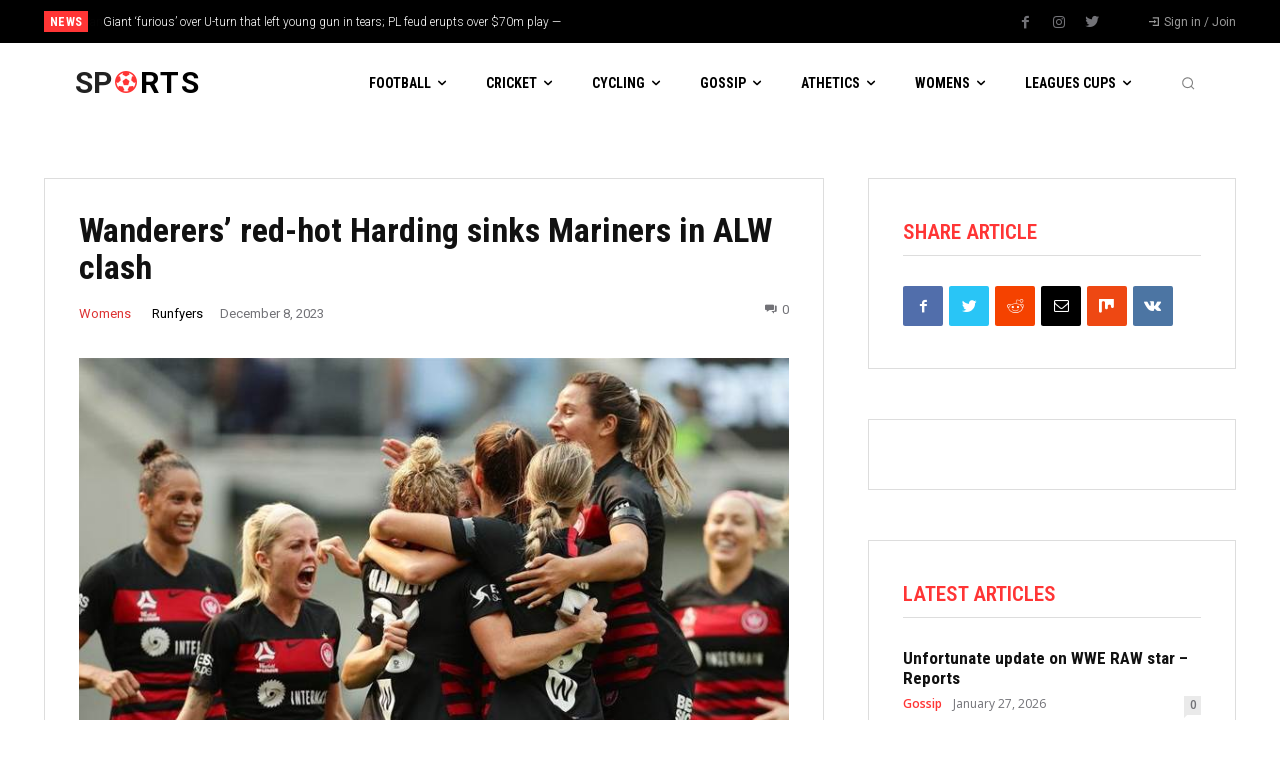

--- FILE ---
content_type: text/html; charset=UTF-8
request_url: https://sports.runfyers.com/index.php/2023/12/08/wanderers-red-hot-harding-sinks-mariners-in-alw-clash/
body_size: 125911
content:
<!doctype html >
<!--[if IE 8]>    <html class="ie8" lang="en"> <![endif]-->
<!--[if IE 9]>    <html class="ie9" lang="en"> <![endif]-->
<!--[if gt IE 8]><!--> <html lang="en-US" prefix="og: https://ogp.me/ns#"> <!--<![endif]-->
<head>
    <title>Wanderers&#039; red-hot Harding sinks Mariners in ALW clash - Sports Buzz</title>
    <meta charset="UTF-8" />
    <meta name="viewport" content="width=device-width, initial-scale=1.0">
    <link rel="pingback" href="https://sports.runfyers.com/xmlrpc.php" />
    	<style>img:is([sizes="auto" i], [sizes^="auto," i]) { contain-intrinsic-size: 3000px 1500px }</style>
	
<!-- Search Engine Optimization by Rank Math - https://s.rankmath.com/home -->
<meta name="description" content="In-form striker Sophie Harding has continued her career-best A-League Women&#039;s scoring streak with a double in Western Sydney&#039;s 3-0 thumping of Central Coast."/>
<meta name="robots" content="index, follow, max-snippet:-1, max-video-preview:-1, max-image-preview:large"/>
<link rel="canonical" href="https://sports.runfyers.com/index.php/2023/12/08/wanderers-red-hot-harding-sinks-mariners-in-alw-clash/" />
<meta property="og:locale" content="en_US" />
<meta property="og:type" content="article" />
<meta property="og:title" content="Wanderers&#039; red-hot Harding sinks Mariners in ALW clash - Sports Buzz" />
<meta property="og:description" content="In-form striker Sophie Harding has continued her career-best A-League Women&#039;s scoring streak with a double in Western Sydney&#039;s 3-0 thumping of Central Coast." />
<meta property="og:url" content="https://sports.runfyers.com/index.php/2023/12/08/wanderers-red-hot-harding-sinks-mariners-in-alw-clash/" />
<meta property="og:site_name" content="Sports Buzz" />
<meta property="article:section" content="Womens" />
<meta property="og:image" content="https://i.nextmedia.com.au/News/0_600_850_1_70__News_20200103050731_GettyImages-1194994197_Cropped.jpg" />
<meta property="og:image:secure_url" content="https://i.nextmedia.com.au/News/0_600_850_1_70__News_20200103050731_GettyImages-1194994197_Cropped.jpg" />
<meta property="og:image:width" content="1024" />
<meta property="og:image:height" content="1024" />
<meta property="og:image:alt" content="Wanderers&#8217; red-hot Harding sinks Mariners in ALW clash" />
<meta property="og:image:type" content="image/jpeg" />
<meta property="article:published_time" content="2023-12-08T12:26:00+00:00" />
<meta name="twitter:card" content="summary_large_image" />
<meta name="twitter:title" content="Wanderers&#039; red-hot Harding sinks Mariners in ALW clash - Sports Buzz" />
<meta name="twitter:description" content="In-form striker Sophie Harding has continued her career-best A-League Women&#039;s scoring streak with a double in Western Sydney&#039;s 3-0 thumping of Central Coast." />
<meta name="twitter:image" content="https://i.nextmedia.com.au/News/0_600_850_1_70__News_20200103050731_GettyImages-1194994197_Cropped.jpg" />
<meta name="twitter:label1" content="Written by" />
<meta name="twitter:data1" content="Runfyers" />
<meta name="twitter:label2" content="Time to read" />
<meta name="twitter:data2" content="1 minute" />
<script type="application/ld+json" class="rank-math-schema">{"@context":"https://schema.org","@graph":[{"@type":["Person","Organization"],"@id":"https://sports.runfyers.com/#person","name":"poojaryjayanthi4"},{"@type":"WebSite","@id":"https://sports.runfyers.com/#website","url":"https://sports.runfyers.com","name":"poojaryjayanthi4","publisher":{"@id":"https://sports.runfyers.com/#person"},"inLanguage":"en-US"},{"@type":"ImageObject","@id":"https://i.nextmedia.com.au/News/0_600_850_1_70__News_20200103050731_GettyImages-1194994197_Cropped.jpg","url":"https://i.nextmedia.com.au/News/0_600_850_1_70__News_20200103050731_GettyImages-1194994197_Cropped.jpg","width":"1920","height":"200","inLanguage":"en-US"},{"@type":"WebPage","@id":"https://sports.runfyers.com/index.php/2023/12/08/wanderers-red-hot-harding-sinks-mariners-in-alw-clash/#webpage","url":"https://sports.runfyers.com/index.php/2023/12/08/wanderers-red-hot-harding-sinks-mariners-in-alw-clash/","name":"Wanderers&#039; red-hot Harding sinks Mariners in ALW clash - Sports Buzz","datePublished":"2023-12-08T12:26:00+00:00","dateModified":"2023-12-08T12:26:00+00:00","isPartOf":{"@id":"https://sports.runfyers.com/#website"},"primaryImageOfPage":{"@id":"https://i.nextmedia.com.au/News/0_600_850_1_70__News_20200103050731_GettyImages-1194994197_Cropped.jpg"},"inLanguage":"en-US"},{"@type":"Person","@id":"https://sports.runfyers.com/author/poojaryjayanthi4/","name":"Runfyers","url":"https://sports.runfyers.com/author/poojaryjayanthi4/","image":{"@type":"ImageObject","@id":"https://secure.gravatar.com/avatar/061064d3a87afb6ea0eab0ad66a0e38c?s=96&amp;d=mm&amp;r=g","url":"https://secure.gravatar.com/avatar/061064d3a87afb6ea0eab0ad66a0e38c?s=96&amp;d=mm&amp;r=g","caption":"Runfyers","inLanguage":"en-US"},"sameAs":["https://sports.runfyers.com"]},{"@type":"BlogPosting","headline":"Wanderers&#039; red-hot Harding sinks Mariners in ALW clash - Sports Buzz","datePublished":"2023-12-08T12:26:00+00:00","dateModified":"2023-12-08T12:26:00+00:00","articleSection":"Womens","author":{"@id":"https://sports.runfyers.com/author/poojaryjayanthi4/","name":"Runfyers"},"publisher":{"@id":"https://sports.runfyers.com/#person"},"description":"In-form striker Sophie Harding has continued her career-best A-League Women&#039;s scoring streak with a double in Western Sydney&#039;s 3-0 thumping of Central Coast.","name":"Wanderers&#039; red-hot Harding sinks Mariners in ALW clash - Sports Buzz","@id":"https://sports.runfyers.com/index.php/2023/12/08/wanderers-red-hot-harding-sinks-mariners-in-alw-clash/#richSnippet","isPartOf":{"@id":"https://sports.runfyers.com/index.php/2023/12/08/wanderers-red-hot-harding-sinks-mariners-in-alw-clash/#webpage"},"image":{"@id":"https://i.nextmedia.com.au/News/0_600_850_1_70__News_20200103050731_GettyImages-1194994197_Cropped.jpg"},"inLanguage":"en-US","mainEntityOfPage":{"@id":"https://sports.runfyers.com/index.php/2023/12/08/wanderers-red-hot-harding-sinks-mariners-in-alw-clash/#webpage"}}]}</script>
<!-- /Rank Math WordPress SEO plugin -->

<link rel='dns-prefetch' href='//www.googletagmanager.com' />
<link rel='dns-prefetch' href='//fonts.googleapis.com' />
<link rel='dns-prefetch' href='//pagead2.googlesyndication.com' />
<link rel="alternate" type="application/rss+xml" title="Sports Buzz &raquo; Feed" href="https://sports.runfyers.com/index.php/feed/" />
<link rel="alternate" type="application/rss+xml" title="Sports Buzz &raquo; Comments Feed" href="https://sports.runfyers.com/index.php/comments/feed/" />
<link rel="alternate" type="application/rss+xml" title="Sports Buzz &raquo; Wanderers&#8217; red-hot Harding sinks Mariners in ALW clash Comments Feed" href="https://sports.runfyers.com/index.php/2023/12/08/wanderers-red-hot-harding-sinks-mariners-in-alw-clash/feed/" />
<script type="text/javascript">
/* <![CDATA[ */
window._wpemojiSettings = {"baseUrl":"https:\/\/s.w.org\/images\/core\/emoji\/15.0.3\/72x72\/","ext":".png","svgUrl":"https:\/\/s.w.org\/images\/core\/emoji\/15.0.3\/svg\/","svgExt":".svg","source":{"concatemoji":"https:\/\/sports.runfyers.com\/wp-includes\/js\/wp-emoji-release.min.js?ver=6.7.4"}};
/*! This file is auto-generated */
!function(i,n){var o,s,e;function c(e){try{var t={supportTests:e,timestamp:(new Date).valueOf()};sessionStorage.setItem(o,JSON.stringify(t))}catch(e){}}function p(e,t,n){e.clearRect(0,0,e.canvas.width,e.canvas.height),e.fillText(t,0,0);var t=new Uint32Array(e.getImageData(0,0,e.canvas.width,e.canvas.height).data),r=(e.clearRect(0,0,e.canvas.width,e.canvas.height),e.fillText(n,0,0),new Uint32Array(e.getImageData(0,0,e.canvas.width,e.canvas.height).data));return t.every(function(e,t){return e===r[t]})}function u(e,t,n){switch(t){case"flag":return n(e,"\ud83c\udff3\ufe0f\u200d\u26a7\ufe0f","\ud83c\udff3\ufe0f\u200b\u26a7\ufe0f")?!1:!n(e,"\ud83c\uddfa\ud83c\uddf3","\ud83c\uddfa\u200b\ud83c\uddf3")&&!n(e,"\ud83c\udff4\udb40\udc67\udb40\udc62\udb40\udc65\udb40\udc6e\udb40\udc67\udb40\udc7f","\ud83c\udff4\u200b\udb40\udc67\u200b\udb40\udc62\u200b\udb40\udc65\u200b\udb40\udc6e\u200b\udb40\udc67\u200b\udb40\udc7f");case"emoji":return!n(e,"\ud83d\udc26\u200d\u2b1b","\ud83d\udc26\u200b\u2b1b")}return!1}function f(e,t,n){var r="undefined"!=typeof WorkerGlobalScope&&self instanceof WorkerGlobalScope?new OffscreenCanvas(300,150):i.createElement("canvas"),a=r.getContext("2d",{willReadFrequently:!0}),o=(a.textBaseline="top",a.font="600 32px Arial",{});return e.forEach(function(e){o[e]=t(a,e,n)}),o}function t(e){var t=i.createElement("script");t.src=e,t.defer=!0,i.head.appendChild(t)}"undefined"!=typeof Promise&&(o="wpEmojiSettingsSupports",s=["flag","emoji"],n.supports={everything:!0,everythingExceptFlag:!0},e=new Promise(function(e){i.addEventListener("DOMContentLoaded",e,{once:!0})}),new Promise(function(t){var n=function(){try{var e=JSON.parse(sessionStorage.getItem(o));if("object"==typeof e&&"number"==typeof e.timestamp&&(new Date).valueOf()<e.timestamp+604800&&"object"==typeof e.supportTests)return e.supportTests}catch(e){}return null}();if(!n){if("undefined"!=typeof Worker&&"undefined"!=typeof OffscreenCanvas&&"undefined"!=typeof URL&&URL.createObjectURL&&"undefined"!=typeof Blob)try{var e="postMessage("+f.toString()+"("+[JSON.stringify(s),u.toString(),p.toString()].join(",")+"));",r=new Blob([e],{type:"text/javascript"}),a=new Worker(URL.createObjectURL(r),{name:"wpTestEmojiSupports"});return void(a.onmessage=function(e){c(n=e.data),a.terminate(),t(n)})}catch(e){}c(n=f(s,u,p))}t(n)}).then(function(e){for(var t in e)n.supports[t]=e[t],n.supports.everything=n.supports.everything&&n.supports[t],"flag"!==t&&(n.supports.everythingExceptFlag=n.supports.everythingExceptFlag&&n.supports[t]);n.supports.everythingExceptFlag=n.supports.everythingExceptFlag&&!n.supports.flag,n.DOMReady=!1,n.readyCallback=function(){n.DOMReady=!0}}).then(function(){return e}).then(function(){var e;n.supports.everything||(n.readyCallback(),(e=n.source||{}).concatemoji?t(e.concatemoji):e.wpemoji&&e.twemoji&&(t(e.twemoji),t(e.wpemoji)))}))}((window,document),window._wpemojiSettings);
/* ]]> */
</script>

<style id='wp-emoji-styles-inline-css' type='text/css'>

	img.wp-smiley, img.emoji {
		display: inline !important;
		border: none !important;
		box-shadow: none !important;
		height: 1em !important;
		width: 1em !important;
		margin: 0 0.07em !important;
		vertical-align: -0.1em !important;
		background: none !important;
		padding: 0 !important;
	}
</style>
<link rel='stylesheet' id='wp-block-library-css' href='https://sports.runfyers.com/wp-includes/css/dist/block-library/style.min.css?ver=6.7.4' type='text/css' media='all' />
<style id='classic-theme-styles-inline-css' type='text/css'>
/*! This file is auto-generated */
.wp-block-button__link{color:#fff;background-color:#32373c;border-radius:9999px;box-shadow:none;text-decoration:none;padding:calc(.667em + 2px) calc(1.333em + 2px);font-size:1.125em}.wp-block-file__button{background:#32373c;color:#fff;text-decoration:none}
</style>
<style id='global-styles-inline-css' type='text/css'>
:root{--wp--preset--aspect-ratio--square: 1;--wp--preset--aspect-ratio--4-3: 4/3;--wp--preset--aspect-ratio--3-4: 3/4;--wp--preset--aspect-ratio--3-2: 3/2;--wp--preset--aspect-ratio--2-3: 2/3;--wp--preset--aspect-ratio--16-9: 16/9;--wp--preset--aspect-ratio--9-16: 9/16;--wp--preset--color--black: #000000;--wp--preset--color--cyan-bluish-gray: #abb8c3;--wp--preset--color--white: #ffffff;--wp--preset--color--pale-pink: #f78da7;--wp--preset--color--vivid-red: #cf2e2e;--wp--preset--color--luminous-vivid-orange: #ff6900;--wp--preset--color--luminous-vivid-amber: #fcb900;--wp--preset--color--light-green-cyan: #7bdcb5;--wp--preset--color--vivid-green-cyan: #00d084;--wp--preset--color--pale-cyan-blue: #8ed1fc;--wp--preset--color--vivid-cyan-blue: #0693e3;--wp--preset--color--vivid-purple: #9b51e0;--wp--preset--gradient--vivid-cyan-blue-to-vivid-purple: linear-gradient(135deg,rgba(6,147,227,1) 0%,rgb(155,81,224) 100%);--wp--preset--gradient--light-green-cyan-to-vivid-green-cyan: linear-gradient(135deg,rgb(122,220,180) 0%,rgb(0,208,130) 100%);--wp--preset--gradient--luminous-vivid-amber-to-luminous-vivid-orange: linear-gradient(135deg,rgba(252,185,0,1) 0%,rgba(255,105,0,1) 100%);--wp--preset--gradient--luminous-vivid-orange-to-vivid-red: linear-gradient(135deg,rgba(255,105,0,1) 0%,rgb(207,46,46) 100%);--wp--preset--gradient--very-light-gray-to-cyan-bluish-gray: linear-gradient(135deg,rgb(238,238,238) 0%,rgb(169,184,195) 100%);--wp--preset--gradient--cool-to-warm-spectrum: linear-gradient(135deg,rgb(74,234,220) 0%,rgb(151,120,209) 20%,rgb(207,42,186) 40%,rgb(238,44,130) 60%,rgb(251,105,98) 80%,rgb(254,248,76) 100%);--wp--preset--gradient--blush-light-purple: linear-gradient(135deg,rgb(255,206,236) 0%,rgb(152,150,240) 100%);--wp--preset--gradient--blush-bordeaux: linear-gradient(135deg,rgb(254,205,165) 0%,rgb(254,45,45) 50%,rgb(107,0,62) 100%);--wp--preset--gradient--luminous-dusk: linear-gradient(135deg,rgb(255,203,112) 0%,rgb(199,81,192) 50%,rgb(65,88,208) 100%);--wp--preset--gradient--pale-ocean: linear-gradient(135deg,rgb(255,245,203) 0%,rgb(182,227,212) 50%,rgb(51,167,181) 100%);--wp--preset--gradient--electric-grass: linear-gradient(135deg,rgb(202,248,128) 0%,rgb(113,206,126) 100%);--wp--preset--gradient--midnight: linear-gradient(135deg,rgb(2,3,129) 0%,rgb(40,116,252) 100%);--wp--preset--font-size--small: 11px;--wp--preset--font-size--medium: 20px;--wp--preset--font-size--large: 32px;--wp--preset--font-size--x-large: 42px;--wp--preset--font-size--regular: 15px;--wp--preset--font-size--larger: 50px;--wp--preset--spacing--20: 0.44rem;--wp--preset--spacing--30: 0.67rem;--wp--preset--spacing--40: 1rem;--wp--preset--spacing--50: 1.5rem;--wp--preset--spacing--60: 2.25rem;--wp--preset--spacing--70: 3.38rem;--wp--preset--spacing--80: 5.06rem;--wp--preset--shadow--natural: 6px 6px 9px rgba(0, 0, 0, 0.2);--wp--preset--shadow--deep: 12px 12px 50px rgba(0, 0, 0, 0.4);--wp--preset--shadow--sharp: 6px 6px 0px rgba(0, 0, 0, 0.2);--wp--preset--shadow--outlined: 6px 6px 0px -3px rgba(255, 255, 255, 1), 6px 6px rgba(0, 0, 0, 1);--wp--preset--shadow--crisp: 6px 6px 0px rgba(0, 0, 0, 1);}:where(.is-layout-flex){gap: 0.5em;}:where(.is-layout-grid){gap: 0.5em;}body .is-layout-flex{display: flex;}.is-layout-flex{flex-wrap: wrap;align-items: center;}.is-layout-flex > :is(*, div){margin: 0;}body .is-layout-grid{display: grid;}.is-layout-grid > :is(*, div){margin: 0;}:where(.wp-block-columns.is-layout-flex){gap: 2em;}:where(.wp-block-columns.is-layout-grid){gap: 2em;}:where(.wp-block-post-template.is-layout-flex){gap: 1.25em;}:where(.wp-block-post-template.is-layout-grid){gap: 1.25em;}.has-black-color{color: var(--wp--preset--color--black) !important;}.has-cyan-bluish-gray-color{color: var(--wp--preset--color--cyan-bluish-gray) !important;}.has-white-color{color: var(--wp--preset--color--white) !important;}.has-pale-pink-color{color: var(--wp--preset--color--pale-pink) !important;}.has-vivid-red-color{color: var(--wp--preset--color--vivid-red) !important;}.has-luminous-vivid-orange-color{color: var(--wp--preset--color--luminous-vivid-orange) !important;}.has-luminous-vivid-amber-color{color: var(--wp--preset--color--luminous-vivid-amber) !important;}.has-light-green-cyan-color{color: var(--wp--preset--color--light-green-cyan) !important;}.has-vivid-green-cyan-color{color: var(--wp--preset--color--vivid-green-cyan) !important;}.has-pale-cyan-blue-color{color: var(--wp--preset--color--pale-cyan-blue) !important;}.has-vivid-cyan-blue-color{color: var(--wp--preset--color--vivid-cyan-blue) !important;}.has-vivid-purple-color{color: var(--wp--preset--color--vivid-purple) !important;}.has-black-background-color{background-color: var(--wp--preset--color--black) !important;}.has-cyan-bluish-gray-background-color{background-color: var(--wp--preset--color--cyan-bluish-gray) !important;}.has-white-background-color{background-color: var(--wp--preset--color--white) !important;}.has-pale-pink-background-color{background-color: var(--wp--preset--color--pale-pink) !important;}.has-vivid-red-background-color{background-color: var(--wp--preset--color--vivid-red) !important;}.has-luminous-vivid-orange-background-color{background-color: var(--wp--preset--color--luminous-vivid-orange) !important;}.has-luminous-vivid-amber-background-color{background-color: var(--wp--preset--color--luminous-vivid-amber) !important;}.has-light-green-cyan-background-color{background-color: var(--wp--preset--color--light-green-cyan) !important;}.has-vivid-green-cyan-background-color{background-color: var(--wp--preset--color--vivid-green-cyan) !important;}.has-pale-cyan-blue-background-color{background-color: var(--wp--preset--color--pale-cyan-blue) !important;}.has-vivid-cyan-blue-background-color{background-color: var(--wp--preset--color--vivid-cyan-blue) !important;}.has-vivid-purple-background-color{background-color: var(--wp--preset--color--vivid-purple) !important;}.has-black-border-color{border-color: var(--wp--preset--color--black) !important;}.has-cyan-bluish-gray-border-color{border-color: var(--wp--preset--color--cyan-bluish-gray) !important;}.has-white-border-color{border-color: var(--wp--preset--color--white) !important;}.has-pale-pink-border-color{border-color: var(--wp--preset--color--pale-pink) !important;}.has-vivid-red-border-color{border-color: var(--wp--preset--color--vivid-red) !important;}.has-luminous-vivid-orange-border-color{border-color: var(--wp--preset--color--luminous-vivid-orange) !important;}.has-luminous-vivid-amber-border-color{border-color: var(--wp--preset--color--luminous-vivid-amber) !important;}.has-light-green-cyan-border-color{border-color: var(--wp--preset--color--light-green-cyan) !important;}.has-vivid-green-cyan-border-color{border-color: var(--wp--preset--color--vivid-green-cyan) !important;}.has-pale-cyan-blue-border-color{border-color: var(--wp--preset--color--pale-cyan-blue) !important;}.has-vivid-cyan-blue-border-color{border-color: var(--wp--preset--color--vivid-cyan-blue) !important;}.has-vivid-purple-border-color{border-color: var(--wp--preset--color--vivid-purple) !important;}.has-vivid-cyan-blue-to-vivid-purple-gradient-background{background: var(--wp--preset--gradient--vivid-cyan-blue-to-vivid-purple) !important;}.has-light-green-cyan-to-vivid-green-cyan-gradient-background{background: var(--wp--preset--gradient--light-green-cyan-to-vivid-green-cyan) !important;}.has-luminous-vivid-amber-to-luminous-vivid-orange-gradient-background{background: var(--wp--preset--gradient--luminous-vivid-amber-to-luminous-vivid-orange) !important;}.has-luminous-vivid-orange-to-vivid-red-gradient-background{background: var(--wp--preset--gradient--luminous-vivid-orange-to-vivid-red) !important;}.has-very-light-gray-to-cyan-bluish-gray-gradient-background{background: var(--wp--preset--gradient--very-light-gray-to-cyan-bluish-gray) !important;}.has-cool-to-warm-spectrum-gradient-background{background: var(--wp--preset--gradient--cool-to-warm-spectrum) !important;}.has-blush-light-purple-gradient-background{background: var(--wp--preset--gradient--blush-light-purple) !important;}.has-blush-bordeaux-gradient-background{background: var(--wp--preset--gradient--blush-bordeaux) !important;}.has-luminous-dusk-gradient-background{background: var(--wp--preset--gradient--luminous-dusk) !important;}.has-pale-ocean-gradient-background{background: var(--wp--preset--gradient--pale-ocean) !important;}.has-electric-grass-gradient-background{background: var(--wp--preset--gradient--electric-grass) !important;}.has-midnight-gradient-background{background: var(--wp--preset--gradient--midnight) !important;}.has-small-font-size{font-size: var(--wp--preset--font-size--small) !important;}.has-medium-font-size{font-size: var(--wp--preset--font-size--medium) !important;}.has-large-font-size{font-size: var(--wp--preset--font-size--large) !important;}.has-x-large-font-size{font-size: var(--wp--preset--font-size--x-large) !important;}
:where(.wp-block-post-template.is-layout-flex){gap: 1.25em;}:where(.wp-block-post-template.is-layout-grid){gap: 1.25em;}
:where(.wp-block-columns.is-layout-flex){gap: 2em;}:where(.wp-block-columns.is-layout-grid){gap: 2em;}
:root :where(.wp-block-pullquote){font-size: 1.5em;line-height: 1.6;}
</style>
<link rel='stylesheet' id='wp_automatic_gallery_style-css' href='https://sports.runfyers.com/wp-content/plugins/wp-automatic/css/wp-automatic.css?ver=1.0.0' type='text/css' media='all' />
<link rel='stylesheet' id='td-plugin-newsletter-css' href='https://sports.runfyers.com/wp-content/plugins/td-newsletter/style.css?ver=12.1' type='text/css' media='all' />
<link rel='stylesheet' id='td-plugin-multi-purpose-css' href='https://sports.runfyers.com/wp-content/plugins/td-composer/td-multi-purpose/style.css?ver=e815948e5c9ec5801de67b92a1d5a59fx' type='text/css' media='all' />
<link rel='stylesheet' id='google-fonts-style-css' href='https://fonts.googleapis.com/css?family=Open+Sans%3A400%2C600%2C700%2C300%7CRoboto%3A400%2C500%2C700%2C300%7CRoboto+Condensed%3A700%2C400%2C600%7CRoboto%3A400%2C700%2C600&#038;display=swap&#038;ver=12.1' type='text/css' media='all' />
<link rel='stylesheet' id='open_iconic-css' href='https://sports.runfyers.com/wp-content/plugins/td-composer/assets/fonts/open-iconic/open-iconic.css?ver=e815948e5c9ec5801de67b92a1d5a59fx' type='text/css' media='all' />
<link rel='stylesheet' id='font_awesome-css' href='https://sports.runfyers.com/wp-content/plugins/td-composer/assets/fonts/font-awesome/font-awesome.css?ver=e815948e5c9ec5801de67b92a1d5a59fx' type='text/css' media='all' />
<link rel='stylesheet' id='td-theme-css' href='https://sports.runfyers.com/wp-content/themes/Newspaper/style.css?ver=12.1' type='text/css' media='all' />
<style id='td-theme-inline-css' type='text/css'>
    
        @media (max-width: 767px) {
            .td-header-desktop-wrap {
                display: none;
            }
        }
        @media (min-width: 767px) {
            .td-header-mobile-wrap {
                display: none;
            }
        }
    
	
</style>
<link rel='stylesheet' id='td-legacy-framework-front-style-css' href='https://sports.runfyers.com/wp-content/plugins/td-composer/legacy/Newspaper/assets/css/td_legacy_main.css?ver=e815948e5c9ec5801de67b92a1d5a59fx' type='text/css' media='all' />
<link rel='stylesheet' id='td-standard-pack-framework-front-style-css' href='https://sports.runfyers.com/wp-content/plugins/td-standard-pack/Newspaper/assets/css/td_standard_pack_main.css?ver=48767bfdc5698c9103b4ef9b700012fd' type='text/css' media='all' />
<link rel='stylesheet' id='tdb_style_cloud_templates_front-css' href='https://sports.runfyers.com/wp-content/plugins/td-cloud-library/assets/css/tdb_main.css?ver=87b3292f51aec51c00e6ce7db9b73ed1' type='text/css' media='all' />
<script type="text/javascript" src="https://sports.runfyers.com/wp-includes/js/jquery/jquery.min.js?ver=3.7.1" id="jquery-core-js"></script>
<script type="text/javascript" src="https://sports.runfyers.com/wp-includes/js/jquery/jquery-migrate.min.js?ver=3.4.1" id="jquery-migrate-js"></script>
<script type="text/javascript" src="https://sports.runfyers.com/wp-content/plugins/wp-automatic/js/main-front.js?ver=6.7.4" id="wp_automatic_gallery-js"></script>

<!-- Google tag (gtag.js) snippet added by Site Kit -->
<!-- Google Analytics snippet added by Site Kit -->
<script type="text/javascript" src="https://www.googletagmanager.com/gtag/js?id=GT-NSSZWX9" id="google_gtagjs-js" async></script>
<script type="text/javascript" id="google_gtagjs-js-after">
/* <![CDATA[ */
window.dataLayer = window.dataLayer || [];function gtag(){dataLayer.push(arguments);}
gtag("set","linker",{"domains":["sports.runfyers.com"]});
gtag("js", new Date());
gtag("set", "developer_id.dZTNiMT", true);
gtag("config", "GT-NSSZWX9", {"googlesitekit_post_type":"post"});
/* ]]> */
</script>
<link rel="https://api.w.org/" href="https://sports.runfyers.com/index.php/wp-json/" /><link rel="alternate" title="JSON" type="application/json" href="https://sports.runfyers.com/index.php/wp-json/wp/v2/posts/81298" /><link rel="EditURI" type="application/rsd+xml" title="RSD" href="https://sports.runfyers.com/xmlrpc.php?rsd" />
<meta name="generator" content="WordPress 6.7.4" />
<link rel='shortlink' href='https://sports.runfyers.com/?p=81298' />
<link rel="alternate" title="oEmbed (JSON)" type="application/json+oembed" href="https://sports.runfyers.com/index.php/wp-json/oembed/1.0/embed?url=https%3A%2F%2Fsports.runfyers.com%2Findex.php%2F2023%2F12%2F08%2Fwanderers-red-hot-harding-sinks-mariners-in-alw-clash%2F" />
<link rel="alternate" title="oEmbed (XML)" type="text/xml+oembed" href="https://sports.runfyers.com/index.php/wp-json/oembed/1.0/embed?url=https%3A%2F%2Fsports.runfyers.com%2Findex.php%2F2023%2F12%2F08%2Fwanderers-red-hot-harding-sinks-mariners-in-alw-clash%2F&#038;format=xml" />
<link rel="preconnect" href="https://cdnjs.cloudflare.com"><!-- FIFU: social tags for featured image (begin) -->
<meta property="og:image" content="https://i.nextmedia.com.au/News/0_600_850_1_70__News_20200103050731_GettyImages-1194994197_Cropped.jpg" />
<!-- FIFU: social tags for featured image (end) --><meta property="og:title" content='Wanderers&#8217; red-hot Harding sinks Mariners in ALW clash' />
<meta property="og:description" content='' />

<meta name="twitter:card" content='summary_large_image' />
<meta name="twitter:title" content='Wanderers&#8217; red-hot Harding sinks Mariners in ALW clash' />
<meta name="twitter:description" content='' /><meta name="twitter:image" content="https://i.nextmedia.com.au/News/0_600_850_1_70__News_20200103050731_GettyImages-1194994197_Cropped.jpg" /><meta name="generator" content="Site Kit by Google 1.170.0" /><!--[if lt IE 9]><script src="https://cdnjs.cloudflare.com/ajax/libs/html5shiv/3.7.3/html5shiv.js"></script><![endif]-->
        <script>
        window.tdb_globals = {"wpRestNonce":"7170a2040a","wpRestUrl":"https:\/\/sports.runfyers.com\/index.php\/wp-json\/","permalinkStructure":"\/index.php\/%year%\/%monthnum%\/%day%\/%postname%\/","globalSettings":{"tdcSavingHistory":"true"},"isAjax":false,"isAdminBarShowing":false,"autoloadScrollPercent":50,"postAutoloadStatus":"off","origPostEditUrl":null};
    </script>
    
    <style id="tdb-global-colors">
        :root {--accent-color: #fff;}
    </style>
	
			<script>
				window.tdwGlobal = {"adminUrl":"https:\/\/sports.runfyers.com\/wp-admin\/","wpRestNonce":"7170a2040a","wpRestUrl":"https:\/\/sports.runfyers.com\/index.php\/wp-json\/","permalinkStructure":"\/index.php\/%year%\/%monthnum%\/%day%\/%postname%\/"};
			</script>
			    <script>
        window.tdaGlobal = {"adminUrl":"https:\/\/sports.runfyers.com\/wp-admin\/","wpRestNonce":"7170a2040a","wpRestUrl":"https:\/\/sports.runfyers.com\/index.php\/wp-json\/","permalinkStructure":"\/index.php\/%year%\/%monthnum%\/%day%\/%postname%\/","postId":16245};
    </script>
    
<!-- Google AdSense meta tags added by Site Kit -->
<meta name="google-adsense-platform-account" content="ca-host-pub-2644536267352236">
<meta name="google-adsense-platform-domain" content="sitekit.withgoogle.com">
<!-- End Google AdSense meta tags added by Site Kit -->

<!-- Google AdSense snippet added by Site Kit -->
<script type="text/javascript" async="async" src="https://pagead2.googlesyndication.com/pagead/js/adsbygoogle.js?client=ca-pub-9127179382651487&amp;host=ca-host-pub-2644536267352236" crossorigin="anonymous"></script>

<!-- End Google AdSense snippet added by Site Kit -->

<!-- JS generated by theme -->

<script>
    
    

	    var tdBlocksArray = []; //here we store all the items for the current page

	    //td_block class - each ajax block uses a object of this class for requests
	    function tdBlock() {
		    this.id = '';
		    this.block_type = 1; //block type id (1-234 etc)
		    this.atts = '';
		    this.td_column_number = '';
		    this.td_current_page = 1; //
		    this.post_count = 0; //from wp
		    this.found_posts = 0; //from wp
		    this.max_num_pages = 0; //from wp
		    this.td_filter_value = ''; //current live filter value
		    this.is_ajax_running = false;
		    this.td_user_action = ''; // load more or infinite loader (used by the animation)
		    this.header_color = '';
		    this.ajax_pagination_infinite_stop = ''; //show load more at page x
	    }


        // td_js_generator - mini detector
        (function(){
            var htmlTag = document.getElementsByTagName("html")[0];

	        if ( navigator.userAgent.indexOf("MSIE 10.0") > -1 ) {
                htmlTag.className += ' ie10';
            }

            if ( !!navigator.userAgent.match(/Trident.*rv\:11\./) ) {
                htmlTag.className += ' ie11';
            }

	        if ( navigator.userAgent.indexOf("Edge") > -1 ) {
                htmlTag.className += ' ieEdge';
            }

            if ( /(iPad|iPhone|iPod)/g.test(navigator.userAgent) ) {
                htmlTag.className += ' td-md-is-ios';
            }

            var user_agent = navigator.userAgent.toLowerCase();
            if ( user_agent.indexOf("android") > -1 ) {
                htmlTag.className += ' td-md-is-android';
            }

            if ( -1 !== navigator.userAgent.indexOf('Mac OS X')  ) {
                htmlTag.className += ' td-md-is-os-x';
            }

            if ( /chrom(e|ium)/.test(navigator.userAgent.toLowerCase()) ) {
               htmlTag.className += ' td-md-is-chrome';
            }

            if ( -1 !== navigator.userAgent.indexOf('Firefox') ) {
                htmlTag.className += ' td-md-is-firefox';
            }

            if ( -1 !== navigator.userAgent.indexOf('Safari') && -1 === navigator.userAgent.indexOf('Chrome') ) {
                htmlTag.className += ' td-md-is-safari';
            }

            if( -1 !== navigator.userAgent.indexOf('IEMobile') ){
                htmlTag.className += ' td-md-is-iemobile';
            }

        })();




        var tdLocalCache = {};

        ( function () {
            "use strict";

            tdLocalCache = {
                data: {},
                remove: function (resource_id) {
                    delete tdLocalCache.data[resource_id];
                },
                exist: function (resource_id) {
                    return tdLocalCache.data.hasOwnProperty(resource_id) && tdLocalCache.data[resource_id] !== null;
                },
                get: function (resource_id) {
                    return tdLocalCache.data[resource_id];
                },
                set: function (resource_id, cachedData) {
                    tdLocalCache.remove(resource_id);
                    tdLocalCache.data[resource_id] = cachedData;
                }
            };
        })();

    
    
var td_viewport_interval_list=[{"limitBottom":767,"sidebarWidth":228},{"limitBottom":1018,"sidebarWidth":300},{"limitBottom":1140,"sidebarWidth":324}];
var td_animation_stack_effect="type0";
var tds_animation_stack=true;
var td_animation_stack_specific_selectors=".entry-thumb, img, .td-lazy-img";
var td_animation_stack_general_selectors=".td-animation-stack img, .td-animation-stack .entry-thumb, .post img, .td-animation-stack .td-lazy-img";
var tdc_is_installed="yes";
var td_ajax_url="https:\/\/sports.runfyers.com\/wp-admin\/admin-ajax.php?td_theme_name=Newspaper&v=12.1";
var td_get_template_directory_uri="https:\/\/sports.runfyers.com\/wp-content\/plugins\/td-composer\/legacy\/common";
var tds_snap_menu="";
var tds_logo_on_sticky="";
var tds_header_style="";
var td_please_wait="Please wait...";
var td_email_user_pass_incorrect="User or password incorrect!";
var td_email_user_incorrect="Email or username incorrect!";
var td_email_incorrect="Email incorrect!";
var td_user_incorrect="Username incorrect!";
var td_email_user_empty="Email or username empty!";
var td_pass_empty="Pass empty!";
var td_pass_pattern_incorrect="Invalid Pass Pattern!";
var td_retype_pass_incorrect="Retyped Pass incorrect!";
var tds_more_articles_on_post_enable="";
var tds_more_articles_on_post_time_to_wait="";
var tds_more_articles_on_post_pages_distance_from_top=0;
var tds_theme_color_site_wide="#4db2ec";
var tds_smart_sidebar="";
var tdThemeName="Newspaper";
var td_magnific_popup_translation_tPrev="Previous (Left arrow key)";
var td_magnific_popup_translation_tNext="Next (Right arrow key)";
var td_magnific_popup_translation_tCounter="%curr% of %total%";
var td_magnific_popup_translation_ajax_tError="The content from %url% could not be loaded.";
var td_magnific_popup_translation_image_tError="The image #%curr% could not be loaded.";
var tdBlockNonce="a454affb5d";
var tdDateNamesI18n={"month_names":["January","February","March","April","May","June","July","August","September","October","November","December"],"month_names_short":["Jan","Feb","Mar","Apr","May","Jun","Jul","Aug","Sep","Oct","Nov","Dec"],"day_names":["Sunday","Monday","Tuesday","Wednesday","Thursday","Friday","Saturday"],"day_names_short":["Sun","Mon","Tue","Wed","Thu","Fri","Sat"]};
var td_ad_background_click_link="";
var td_ad_background_click_target="";
</script>


<!-- Header style compiled by theme -->

<style>
    
.td-menu-background:before,
    .td-search-background:before {
        background: #000000;
        background: -moz-linear-gradient(top, #000000 0%, #000000 100%);
        background: -webkit-gradient(left top, left bottom, color-stop(0%, #000000), color-stop(100%, #000000));
        background: -webkit-linear-gradient(top, #000000 0%, #000000 100%);
        background: -o-linear-gradient(top, #000000 0%, #000000 100%);
        background: -ms-linear-gradient(top, #000000 0%, #000000 100%);
        background: linear-gradient(to bottom, #000000 0%, #000000 100%);
        filter: progid:DXImageTransform.Microsoft.gradient( startColorstr='#000000', endColorstr='#000000', GradientType=0 );
    }

    
    .td-mobile-content .current-menu-item > a,
    .td-mobile-content .current-menu-ancestor > a,
    .td-mobile-content .current-category-ancestor > a,
    #td-mobile-nav .td-menu-login-section a:hover,
    #td-mobile-nav .td-register-section a:hover,
    #td-mobile-nav .td-menu-socials-wrap a:hover i,
    .td-search-close a:hover i {
        color: #dd3333;
    }

    
    #td-mobile-nav .td-register-section .td-login-button,
    .td-search-wrap-mob .result-msg a {
        background-color: #dd3333;
    }

    
    #td-mobile-nav .td-register-section .td-login-button,
    .td-search-wrap-mob .result-msg a {
        color: #ffffff;
    }



    
    .mfp-content .td-login-button {
        background-color: #dd3333;
    }
    
    .mfp-content .td-login-button {
        color: #ffffff;
    }
    
    .mfp-content .td-login-button:active,
    .mfp-content .td-login-button:hover {
        background-color: #727277;
    }
    
    .mfp-content .td-login-button:active,
    .mfp-content .td-login-button:hover {
        color: #ffffff;
    }
    
    .white-popup-block:after {
        background: #000000;
        background: -moz-linear-gradient(45deg, #000000 0%, #000000 100%);
        background: -webkit-gradient(left bottom, right top, color-stop(0%, #000000), color-stop(100%, #000000));
        background: -webkit-linear-gradient(45deg, #000000 0%, #000000 100%);
        background: linear-gradient(45deg, #000000 0%, #000000 100%);
    }
.td-menu-background:before,
    .td-search-background:before {
        background: #000000;
        background: -moz-linear-gradient(top, #000000 0%, #000000 100%);
        background: -webkit-gradient(left top, left bottom, color-stop(0%, #000000), color-stop(100%, #000000));
        background: -webkit-linear-gradient(top, #000000 0%, #000000 100%);
        background: -o-linear-gradient(top, #000000 0%, #000000 100%);
        background: -ms-linear-gradient(top, #000000 0%, #000000 100%);
        background: linear-gradient(to bottom, #000000 0%, #000000 100%);
        filter: progid:DXImageTransform.Microsoft.gradient( startColorstr='#000000', endColorstr='#000000', GradientType=0 );
    }

    
    .td-mobile-content .current-menu-item > a,
    .td-mobile-content .current-menu-ancestor > a,
    .td-mobile-content .current-category-ancestor > a,
    #td-mobile-nav .td-menu-login-section a:hover,
    #td-mobile-nav .td-register-section a:hover,
    #td-mobile-nav .td-menu-socials-wrap a:hover i,
    .td-search-close a:hover i {
        color: #dd3333;
    }

    
    #td-mobile-nav .td-register-section .td-login-button,
    .td-search-wrap-mob .result-msg a {
        background-color: #dd3333;
    }

    
    #td-mobile-nav .td-register-section .td-login-button,
    .td-search-wrap-mob .result-msg a {
        color: #ffffff;
    }



    
    .mfp-content .td-login-button {
        background-color: #dd3333;
    }
    
    .mfp-content .td-login-button {
        color: #ffffff;
    }
    
    .mfp-content .td-login-button:active,
    .mfp-content .td-login-button:hover {
        background-color: #727277;
    }
    
    .mfp-content .td-login-button:active,
    .mfp-content .td-login-button:hover {
        color: #ffffff;
    }
    
    .white-popup-block:after {
        background: #000000;
        background: -moz-linear-gradient(45deg, #000000 0%, #000000 100%);
        background: -webkit-gradient(left bottom, right top, color-stop(0%, #000000), color-stop(100%, #000000));
        background: -webkit-linear-gradient(45deg, #000000 0%, #000000 100%);
        background: linear-gradient(45deg, #000000 0%, #000000 100%);
    }
</style>


<!-- Button style compiled by theme -->

<style>
    
</style>

	<style id="tdw-css-placeholder"></style></head>

<body class="post-template-default single single-post postid-81298 single-format-standard td-standard-pack wanderers-red-hot-harding-sinks-mariners-in-alw-clash global-block-template-1 tdb_template_16245 tdb-template  tdc-header-template  tdc-footer-template td-animation-stack-type0 td-full-layout" itemscope="itemscope" itemtype="https://schema.org/WebPage">

            <div class="td-scroll-up  td-hide-scroll-up-on-mob" style="display:none;"><i class="td-icon-menu-up"></i></div>
    
    <div class="td-menu-background" style="visibility:hidden"></div>
<div id="td-mobile-nav" style="visibility:hidden">
    <div class="td-mobile-container">
        <!-- mobile menu top section -->
        <div class="td-menu-socials-wrap">
            <!-- socials -->
            <div class="td-menu-socials">
                            </div>
            <!-- close button -->
            <div class="td-mobile-close">
                <a href="#" aria-label="Close"><i class="td-icon-close-mobile"></i></a>
            </div>
        </div>

        <!-- login section -->
                    <div class="td-menu-login-section">
                
    <div class="td-guest-wrap">
        <div class="td-menu-login"><a id="login-link-mob">Sign in</a></div>
    </div>
            </div>
        
        <!-- menu section -->
        <div class="td-mobile-content">
            <div class="menu-header-menu-container"><ul id="menu-header-menu" class="td-mobile-main-menu"><li id="menu-item-16529" class="menu-item menu-item-type-taxonomy menu-item-object-category menu-item-first menu-item-16529"><a href="https://sports.runfyers.com/index.php/category/football/">Football</a></li>
<li id="menu-item-16531" class="menu-item menu-item-type-taxonomy menu-item-object-category menu-item-16531"><a href="https://sports.runfyers.com/index.php/category/cricket/">Cricket</a></li>
<li id="menu-item-16533" class="menu-item menu-item-type-taxonomy menu-item-object-category menu-item-16533"><a href="https://sports.runfyers.com/index.php/category/cycling/">Cycling</a></li>
<li id="menu-item-16530" class="menu-item menu-item-type-taxonomy menu-item-object-category menu-item-16530"><a href="https://sports.runfyers.com/index.php/category/gossip/">Gossip</a></li>
<li id="menu-item-16534" class="menu-item menu-item-type-taxonomy menu-item-object-category menu-item-16534"><a href="https://sports.runfyers.com/index.php/category/athetics/">Athetics</a></li>
<li id="menu-item-16535" class="menu-item menu-item-type-taxonomy menu-item-object-category current-post-ancestor current-menu-parent current-post-parent menu-item-16535"><a href="https://sports.runfyers.com/index.php/category/womens/">Womens</a></li>
<li id="menu-item-16532" class="menu-item menu-item-type-taxonomy menu-item-object-category menu-item-16532"><a href="https://sports.runfyers.com/index.php/category/leagues-cups/">leagues cups</a></li>
</ul></div>        </div>
    </div>

    <!-- register/login section -->
            <div id="login-form-mobile" class="td-register-section">
            
            <div id="td-login-mob" class="td-login-animation td-login-hide-mob">
            	<!-- close button -->
	            <div class="td-login-close">
	                <a href="#" aria-label="Back" class="td-back-button"><i class="td-icon-read-down"></i></a>
	                <div class="td-login-title">Sign in</div>
	                <!-- close button -->
		            <div class="td-mobile-close">
		                <a href="#" aria-label="Close"><i class="td-icon-close-mobile"></i></a>
		            </div>
	            </div>
	            <form class="td-login-form-wrap" action="#" method="post">
	                <div class="td-login-panel-title"><span>Welcome!</span>Log into your account</div>
	                <div class="td_display_err"></div>
	                <div class="td-login-inputs"><input class="td-login-input" autocomplete="username" type="text" name="login_email" id="login_email-mob" value="" required><label for="login_email-mob">your username</label></div>
	                <div class="td-login-inputs"><input class="td-login-input" autocomplete="current-password" type="password" name="login_pass" id="login_pass-mob" value="" required><label for="login_pass-mob">your password</label></div>
	                <input type="button" name="login_button" id="login_button-mob" class="td-login-button" value="LOG IN">
	                
	                <div class="td-login-info-text">
	                <a href="#" id="forgot-pass-link-mob">Forgot your password?</a>
	                </div>
	                <div class="td-login-register-link">
	                
	                </div>
	                
	                

                </form>
            </div>

            
            
            
            
            <div id="td-forgot-pass-mob" class="td-login-animation td-login-hide-mob">
                <!-- close button -->
	            <div class="td-forgot-pass-close">
	                <a href="#" aria-label="Back" class="td-back-button"><i class="td-icon-read-down"></i></a>
	                <div class="td-login-title">Password recovery</div>
	            </div>
	            <div class="td-login-form-wrap">
	                <div class="td-login-panel-title">Recover your password</div>
	                <div class="td_display_err"></div>
	                <div class="td-login-inputs"><input class="td-login-input" type="text" name="forgot_email" id="forgot_email-mob" value="" required><label for="forgot_email-mob">your email</label></div>
	                <input type="button" name="forgot_button" id="forgot_button-mob" class="td-login-button" value="Send My Pass">
                </div>
            </div>
        </div>
    </div>    <div class="td-search-background" style="visibility:hidden"></div>
<div class="td-search-wrap-mob" style="visibility:hidden">
	<div class="td-drop-down-search">
		<form method="get" class="td-search-form" action="https://sports.runfyers.com/">
			<!-- close button -->
			<div class="td-search-close">
				<a href="#"><i class="td-icon-close-mobile"></i></a>
			</div>
			<div role="search" class="td-search-input">
				<span>Search</span>
				<input id="td-header-search-mob" type="text" value="" name="s" autocomplete="off" />
			</div>
		</form>
		<div id="td-aj-search-mob" class="td-ajax-search-flex"></div>
	</div>
</div>

    <div id="td-outer-wrap" class="td-theme-wrap">
    
                    <div class="td-header-template-wrap" style="position: relative">
                                    <div class="td-header-mobile-wrap ">
                        <div id="tdi_1" class="tdc-zone"><div class="tdc_zone tdi_2  wpb_row td-pb-row"  >
<style scoped>

/* custom css */
.tdi_2{
                    min-height: 0;
                }.td-header-mobile-wrap{
                    position: relative;
                    width: 100%;
                }
/* inline tdc_css att */

/* phone */
@media (max-width: 767px)
{
.tdi_2{
margin-bottom:35px !important;
}
}

</style><div id="tdi_3" class="tdc-row stretch_row_1200 td-stretch-content"><div class="vc_row tdi_4  wpb_row td-pb-row tdc-element-style tdc-row-content-vert-center" >
<style scoped>

/* custom css */
.tdi_4,
                .tdi_4 .tdc-columns{
                    min-height: 0;
                }.tdi_4,
				.tdi_4 .tdc-columns{
				    display: block;
				}.tdi_4 .tdc-columns{
				    width: 100%;
				}@media (min-width: 767px) {
                    .tdi_4.tdc-row-content-vert-center,
                    .tdi_4.tdc-row-content-vert-center .tdc-columns {
                        display: flex;
                        align-items: center;
                        flex: 1;
                    }
                    .tdi_4.tdc-row-content-vert-bottom,
                    .tdi_4.tdc-row-content-vert-bottom .tdc-columns {
                        display: flex;
                        align-items: flex-end;
                        flex: 1;
                    }
                    .tdi_4.tdc-row-content-vert-center .td_block_wrap {
                        vertical-align: middle;
                    }
                    .tdi_4.tdc-row-content-vert-bottom .td_block_wrap {
                        vertical-align: bottom;
                    }
                }
/* inline tdc_css att */

.tdi_4{
position:relative;
}

.tdi_4 .td_block_wrap{ text-align:left }

/* phone */
@media (max-width: 767px)
{
.tdi_4{
padding-top:5px !important;
padding-bottom:5px !important;
}
}

</style>
<div class="tdi_3_rand_style td-element-style" ><style>
.tdi_3_rand_style{
background-color:#000000 !important;
}
 </style></div><div class="vc_column tdi_6  wpb_column vc_column_container tdc-column td-pb-span12">
<style scoped>

/* custom css */
.tdi_6{
                    vertical-align: baseline;
                }.tdi_6 > .wpb_wrapper,
				.tdi_6 > .wpb_wrapper > .tdc-elements{
				    display: block;
				}.tdi_6 > .wpb_wrapper > .tdc-elements{
				    width: 100%;
				}.tdi_6 > .wpb_wrapper > .vc_row_inner{
				    width: auto;
				}.tdi_6 > .wpb_wrapper{
				    width: auto;
				    height: auto;
				}
</style><div class="wpb_wrapper"><div class="td_block_wrap td_block_trending_now tdi_7 td-pb-border-top td_block_template_1"  data-td-block-uid="tdi_7" >
<style>
.td-theme-wrap .tdi_7 .td-pulldown-filter-link:hover,
            .td-theme-wrap .tdi_7 .td-subcat-item a:hover,
            .td-theme-wrap .tdi_7 .td-subcat-item .td-cur-simple-item {
                color: #ff3535;
            }

            .td-theme-wrap .tdi_7 .block-title > *,
            .td-theme-wrap .tdi_7 .td-subcat-dropdown:hover .td-subcat-more {
                background-color: #ff3535;
            }
            .td-theme-wrap .td-footer-wrapper .tdi_7 .block-title > * {
                padding: 6px 7px 5px;
                line-height: 1;
            }

            .td-theme-wrap .tdi_7 .block-title {
                border-color: #ff3535;
            }

            
            .td-theme-wrap .tdi_7 .td_module_wrap:hover .entry-title a,
            .td-theme-wrap .tdi_7 .td_quote_on_blocks,
            .td-theme-wrap .tdi_7 .td-opacity-cat .td-post-category:hover,
            .td-theme-wrap .tdi_7 .td-opacity-read .td-read-more a:hover,
            .td-theme-wrap .tdi_7 .td-opacity-author .td-post-author-name a:hover,
            .td-theme-wrap .tdi_7 .td-instagram-user a {
                color: #ff3535;
            }

            .td-theme-wrap .tdi_7 .td-next-prev-wrap a:hover,
            .td-theme-wrap .tdi_7 .td-load-more-wrap a:hover {
                background-color: #ff3535;
                border-color: #ff3535;
            }

            .td-theme-wrap .tdi_7 .td-read-more a,
            .td-theme-wrap .tdi_7 .td-weather-information:before,
            .td-theme-wrap .tdi_7 .td-weather-week:before,
            .td-theme-wrap .tdi_7 .td-exchange-header:before,
            .td-theme-wrap .td-footer-wrapper .tdi_7 .td-post-category,
            .td-theme-wrap .tdi_7 .td-post-category:hover {
                background-color: #ff3535;
            }
/* inline tdc_css att */

.tdi_7{
margin-bottom:0px !important;
padding-right:0px !important;
padding-left:0px !important;
}

</style>
<style>
/* custom css */
.td_block_trending_now{
                  padding: 0 18px;
                }.td-trending-now-wrapper{
                  display: flex;
                  align-items: center;
                  position: relative;
                  -webkit-transform: translate3d(0px, 0px, 0px);
                  transform: translate3d(0px, 0px, 0px);
                  overflow: hidden;
                }.td-trending-now-wrapper .td-next-prev-wrap{
                  margin: 0 0 0 auto;
                  z-index: 1;
                }.td-trending-now-wrapper:hover .td-trending-now-title{
                  background-color: #4db2ec;
                }.td-trending-now-wrapper .td-trending-now-nav-right{
                  padding-left: 2px;
                }.td-trending-now-title{
                  background-color: #222;
                  font-family: 'Roboto', sans-serif;
                  font-size: 12px;
                  text-transform: uppercase;
                  color: #fff;
                  padding: 2px 10px 1px;
                  display: inline-block;
                  line-height: 22px;
                  -webkit-transition: background-color 0.3s;
                  transition: background-color 0.3s;
                  cursor: default;
                  -webkit-user-select: none;
                  user-select: none;
                }@-moz-document url-prefix(){
                  .td-trending-now-title {
                    line-height: 21px;
                  }}
                .td-trending-now-display-area{
                  display: flex;
                  align-items: center;
                  vertical-align: top;
                  padding: 0 0 0 15px;
                }.td-trending-now-display-area .entry-title{
                  font-size: 15px;
                  line-height: 25px;
                  margin: 0;
                }.td-trending-now-post{
                  opacity: 0;
                  position: absolute;
                  top: 0;
                  padding-right: 119px;
                  overflow: hidden;
                }.td-trending-now-post:first-child{
                  opacity: 1;
                  z-index: 1;
                
                  opacity: 1;
                }.td-next-prev-wrap .td-trending-now-nav-right{
                  margin-right: 0;
                }.td_block_trending_now.td-trending-style2{
                  border: 1px solid #eaeaea;
                  padding-top: 20px;
                  padding-bottom: 20px;
                }.tdi_7 .td-trending-now-title{
					padding: 4px 5px 3px;
				
					font-family:Roboto Condensed !important;font-size:12px !important;line-height:1 !important;font-weight:700 !important;letter-spacing:0.3px !important;
				}body .tdi_7 .td-trending-now-title,
				.tdi_7 .td-trending-now-wrapper:hover .td-trending-now-title{
					background-color: #ff3535;
				}.tdi_7 .td-next-prev-wrap a:hover{
				    color: #fff;
				}.tdi_7 .entry-title a{
					color: #ffffff;
				
					font-size:12px !important;line-height:1 !important;font-weight:300 !important;
				}.tdi_7 .td-next-prev-wrap a{
					color: rgba(0,0,0,0);
				
					border-color: rgba(0,0,0,0);
				}.tdi_7 .td-trending-now-display-area{
				    height: 1;
				}@media (min-width: 768px) and (max-width: 1018px) {
                  .td_block_trending_now {
                    padding: 0 6px;
                  }
                }@media (min-width: 768px) and (max-width: 1018px) {
                  .td-trending-now-post {
                    padding-right: 107px;
                  }
                }@media (max-width: 767px) {
                  .td_block_trending_now {
                    padding: 0;
                  }
                  .td-trending-now-wrapper {
                    flex-direction: column;
                    text-align: center;
                  }
                  .td-trending-now-wrapper .td-next-prev-wrap {
                    display: none;
                  }
                  .td-trending-now-title {
                    padding: 2px 10px 1px;
                  }
                  .td-trending-now-display-area {
                    width: 100%;
                    padding: 0;
                    display: block;
                    height: 26px;
                    position: relative;
                    top: 10px;
                  }
                  .td-trending-now-display-area .td_module_trending_now .entry-title {
                    font-size: 14px;
                    line-height: 16px;
                  }
                  .td-trending-now-post {
                    width: 100%;
                    padding-right: 0;
                  }
                }

/* portrait */
@media (min-width: 768px) and (max-width: 1018px){
.tdi_7 .td-trending-now-title{
					font-family:Roboto Condensed !important;font-size:11px !important;line-height:1 !important;font-weight:700 !important;letter-spacing:0.3px !important;
				}.tdi_7 .entry-title a{
					font-size:11px !important;line-height:1 !important;font-weight:300 !important;
				}
}

/* phone */
@media (max-width: 767px){
.tdi_7 .td-trending-now-title{
					font-family:Roboto Condensed !important;font-size:11px !important;line-height:1 !important;font-weight:700 !important;letter-spacing:0.3px !important;
				}
}
</style><script>var block_tdi_7 = new tdBlock();
block_tdi_7.id = "tdi_7";
block_tdi_7.atts = '{"tdc_css":"eyJhbGwiOnsibWFyZ2luLWJvdHRvbSI6IjAiLCJwYWRkaW5nLXJpZ2h0IjoiMCIsInBhZGRpbmctbGVmdCI6IjAiLCJkaXNwbGF5IjoiIn19","articles_color":"#ffffff","f_title_font_weight":"700","f_article_font_size":"eyJhbGwiOiIxMiIsInBvcnRyYWl0IjoiMTEiLCJwaG9uZSI6IjEyIn0=","f_article_font_weight":"300","next_prev_color":"rgba(0,0,0,0)","next_prev_border_color":"rgba(0,0,0,0)","header_color":"#ff3535","custom_title":"News","title_padding":"4px 5px 3px","f_title_font_family":"522","f_title_font_size":"eyJhbGwiOiIxMiIsInBvcnRyYWl0IjoiMTEiLCJwaG9uZSI6IjExIn0=","f_title_font_spacing":"0.3","f_title_font_line_height":"1","f_article_font_line_height":"1","block_type":"td_block_trending_now","navigation":"","timer":3,"style":"","separator":"","mt_tl":"","mt_title_tag":"","post_ids":"-81298","category_id":"","taxonomies":"","category_ids":"","in_all_terms":"","tag_slug":"","autors_id":"","installed_post_types":"","sort":"","limit":"5","offset":"","time_ago_txt_pos":"","el_class":"","header_text_color":"","next_prev_hover_color":"","f_title_font_header":"","f_title_font_title":"Block title","f_title_font_settings":"","f_title_font_style":"","f_title_font_transform":"","f_title_":"","f_article_font_title":"Articles title","f_article_font_settings":"","f_article_font_family":"","f_article_font_style":"","f_article_font_transform":"","f_article_font_spacing":"","f_article_":"","css":"","block_template_id":"","td_column_number":3,"ajax_pagination_infinite_stop":"","td_ajax_preloading":"","td_ajax_filter_type":"","td_filter_default_txt":"","td_ajax_filter_ids":"","color_preset":"","ajax_pagination":"","ajax_pagination_next_prev_swipe":"","border_top":"","class":"tdi_7","tdc_css_class":"tdi_7","tdc_css_class_style":"tdi_7_rand_style"}';
block_tdi_7.td_column_number = "3";
block_tdi_7.block_type = "td_block_trending_now";
block_tdi_7.post_count = "5";
block_tdi_7.found_posts = "110325";
block_tdi_7.header_color = "#ff3535";
block_tdi_7.ajax_pagination_infinite_stop = "";
block_tdi_7.max_num_pages = "22065";
tdBlocksArray.push(block_tdi_7);
</script><div class="td_block_inner"><div class="td-trending-now-wrapper" id="tdi_7" data-start="" data-timer=""><div class="td-trending-now-title">News</div><div class="td-trending-now-display-area">
        <div class="td_module_trending_now td-trending-now-post-0 td-trending-now-post td-cpt-post">

            <h3 class="entry-title td-module-title"><a href="https://sports.runfyers.com/index.php/2026/01/27/unfortunate-update-on-wwe-raw-star-reports/" rel="bookmark" title="Unfortunate update on WWE RAW star &#8211; Reports">Unfortunate update on WWE RAW star &#8211; Reports</a></h3>
        </div>

        
        <div class="td_module_trending_now td-trending-now-post-1 td-trending-now-post td-cpt-post">

            <h3 class="entry-title td-module-title"><a href="https://sports.runfyers.com/index.php/2026/01/27/vanderbilt-qb-diego-pavias-senior-bowl-measurements-another-example-of-colleges-lying-about-players-sizes-before-nfl-draft/" rel="bookmark" title="Vanderbilt QB Diego Pavia&#8217;s Senior Bowl measurements another example of colleges lying about players&#8217; sizes before NFL Draft">Vanderbilt QB Diego Pavia&#8217;s Senior Bowl measurements another example of colleges lying about players&#8217; sizes before NFL Draft</a></h3>
        </div>

        
        <div class="td_module_trending_now td-trending-now-post-2 td-trending-now-post td-cpt-post">

            <h3 class="entry-title td-module-title"><a href="https://sports.runfyers.com/index.php/2026/01/27/giant-furious-over-u-turn-that-left-young-gun-in-tears-pl-feud-erupts-over-70m-play-rumour-mill/" rel="bookmark" title="Giant ‘furious’ over U-turn that left young gun in tears; PL feud erupts over $70m play — Rumour mill">Giant ‘furious’ over U-turn that left young gun in tears; PL feud erupts over $70m play — Rumour mill</a></h3>
        </div>

        
        <div class="td_module_trending_now td-trending-now-post-3 td-trending-now-post td-cpt-post">

            <h3 class="entry-title td-module-title"><a href="https://sports.runfyers.com/index.php/2026/01/27/todays-quordle-answers-and-hints-for-january-27-2026/" rel="bookmark" title="Today&#8217;s Quordle Answers and Hints for January 27, 2026">Today&#8217;s Quordle Answers and Hints for January 27, 2026</a></h3>
        </div>

        
        <div class="td_module_trending_now td-trending-now-post-4 td-trending-now-post td-cpt-post">

            <h3 class="entry-title td-module-title"><a href="https://sports.runfyers.com/index.php/2026/01/26/rcb-vs-mi-richa-ghoshs-90-goes-in-vain-as-mumbai-indians-keep-themselves-alive-in-wpl-2026/" rel="bookmark" title="RCB vs MI: Richa Ghosh&#8217;s 90 goes in vain as Mumbai Indians keep themselves alive in WPL 2026">RCB vs MI: Richa Ghosh&#8217;s 90 goes in vain as Mumbai Indians keep themselves alive in WPL 2026</a></h3>
        </div>

        </div><div class="td-next-prev-wrap"><a href="#"
                                  class="td_ajax-prev-pagex td-trending-now-nav-left" 
                                  aria-label="prev" 
                                  data-block-id="tdi_7"
                                  data-moving="left"
                                  data-control-start=""><i class="td-icon-menu-left"></i></a><a href="#"
                                  class="td_ajax-next-pagex td-trending-now-nav-right" 
                                  aria-label="next"
                                  data-block-id="tdi_7"
                                  data-moving="right"
                                  data-control-start=""><i class="td-icon-menu-right"></i></a></div></div></div></div></div></div></div></div><div id="tdi_8" class="tdc-row"><div class="vc_row tdi_9  wpb_row td-pb-row tdc-element-style" >
<style scoped>

/* custom css */
.tdi_9,
                .tdi_9 .tdc-columns{
                    min-height: 0;
                }.tdi_9,
				.tdi_9 .tdc-columns{
				    display: block;
				}.tdi_9 .tdc-columns{
				    width: 100%;
				}
/* inline tdc_css att */

/* phone */
@media (max-width: 767px)
{
.tdi_9{
padding-top:12px !important;
padding-bottom:12px !important;
position:relative;
}
}

</style>
<div class="tdi_8_rand_style td-element-style" ><style>
/* phone */
@media (max-width: 767px)
{
.tdi_8_rand_style{
background-color:#ffffff !important;
}
}
 </style></div><div class="vc_column tdi_11  wpb_column vc_column_container tdc-column td-pb-span8">
<style scoped>

/* custom css */
.tdi_11{
                    vertical-align: baseline;
                }.tdi_11 > .wpb_wrapper,
				.tdi_11 > .wpb_wrapper > .tdc-elements{
				    display: block;
				}.tdi_11 > .wpb_wrapper > .tdc-elements{
				    width: 100%;
				}.tdi_11 > .wpb_wrapper > .vc_row_inner{
				    width: auto;
				}.tdi_11 > .wpb_wrapper{
				    width: auto;
				    height: auto;
				}

/* phone */
@media (max-width: 767px){
.tdi_11{
                    vertical-align: middle;
                }
}
/* inline tdc_css att */

/* phone */
@media (max-width: 767px)
{
.tdi_11{
width:60% !important;
display:inline-block !important;
}
}

</style><div class="wpb_wrapper"><div class="td_block_wrap tdb_header_logo tdi_12 td-pb-border-top td_block_template_1 tdb-header-align"  data-td-block-uid="tdi_12" >
<style>
/* custom css */
.tdb-header-align{
                  vertical-align: middle;
                }.tdb_header_logo{
                  margin-bottom: 0;
                  clear: none;
                }.tdb_header_logo .tdb-logo-a,
                .tdb_header_logo h1{
                  display: flex;
                  pointer-events: auto;
                  align-items: flex-start;
                }.tdb_header_logo h1{
                  margin: 0;
                  line-height: 0;
                }.tdb_header_logo .tdb-logo-img-wrap img{
                  display: block;
                }.tdb_header_logo .tdb-logo-svg-wrap + .tdb-logo-img-wrap{
                  display: none;
                }.tdb_header_logo .tdb-logo-svg-wrap svg{
                  width: 50px;
                  display: block;
                  transition: fill .3s ease;
                }.tdb_header_logo .tdb-logo-text-wrap{
                  display: flex;
                }.tdb_header_logo .tdb-logo-text-title,
                .tdb_header_logo .tdb-logo-text-tagline{
                  -webkit-transition: all 0.2s ease;
                  transition: all 0.2s ease;
                }.tdb_header_logo .tdb-logo-text-title{
                  background-size: cover;
                  background-position: center center;
                  font-size: 75px;
                  font-family: serif;
                  line-height: 1.1;
                  color: #222;
                  white-space: nowrap;
                }.tdb_header_logo .tdb-logo-text-tagline{
                  margin-top: 2px;
                  font-size: 12px;
                  font-family: serif;
                  letter-spacing: 1.8px;
                  line-height: 1;
                  color: #767676;
                }.tdb_header_logo .tdb-logo-icon{
                  position: relative;
                  font-size: 46px;
                  color: #000;
                }.tdb_header_logo .tdb-logo-icon-svg{
                  line-height: 0;
                }.tdb_header_logo .tdb-logo-icon-svg svg{
                  width: 46px;
                  height: auto;
                }.tdb_header_logo .tdb-logo-icon-svg svg,
                .tdb_header_logo .tdb-logo-icon-svg svg *{
                  fill: #000;
                }.tdi_12 .tdb-logo-a,
                .tdi_12 h1{
                    flex-direction: row;
                
                    align-items: center;
                
                    justify-content: flex-start;
                }.tdi_12 .tdb-logo-svg-wrap{
                    display: block;
                }.tdi_12 .tdb-logo-svg-wrap + .tdb-logo-img-wrap{
                    display: none;
                }.tdi_12 .tdb-logo-img-wrap{
                    display: block;
                }.tdi_12 .tdb-logo-text-tagline{
                    margin-top: 0;
                    margin-left: 0px;
                
                    display: block;
                
                    color: #000000;
                
                    font-family:Roboto !important;font-size:30px !important;line-height:1 !important;font-weight:700 !important;;
                }.tdi_12 .tdb-logo-text-title{
                    display: block;
                
                    font-family:Roboto !important;font-size:30px !important;line-height:1 !important;font-weight:700 !important;;
                }.tdi_12 .tdb-logo-text-wrap{
                    flex-direction: row;
                    align-items: baseline;
                
                    align-items: center;
                }.tdi_12 .tdb-logo-icon{
                    font-size: 22px;
                
                    margin-left: 3px;
                    margin-right: 3px;
                
                    top: -1px;
                
                    display: block;
                
                     background-color: #ff3535;
					-webkit-background-clip: text;
					-webkit-text-fill-color: transparent;
                }.tdi_12 .tdb-logo-icon:first-child{
                    margin-left: 0;
                }.tdi_12 .tdb-logo-icon:last-child{
                    margin-right: 0;
                }.tdi_12 .tdb-logo-icon-svg svg,
                .tdi_12 .tdb-logo-icon-svg svg *{
                    fill: #ff3535;
                }@media (max-width: 767px) {
                  .tdb_header_logo .tdb-logo-text-title {
                    font-size: 36px;
                  }
                }@media (max-width: 767px) {
                  .tdb_header_logo .tdb-logo-text-tagline {
                    font-size: 11px;
                  }
                }
</style><div class="tdb-block-inner td-fix-index"><a class="tdb-logo-a" href="https://sports.runfyers.com/"><span class="tdb-logo-text-wrap"><span class="tdb-logo-text-title">SP</span><i class="tdb-logo-icon tdc-font-fa tdc-font-fa-soccer-ball-o"></i><span class="tdb-logo-text-tagline">RTS</span></span></a></div></div> <!-- ./block --></div></div><div class="vc_column tdi_14  wpb_column vc_column_container tdc-column td-pb-span4">
<style scoped>

/* custom css */
.tdi_14{
                    vertical-align: baseline;
                }.tdi_14 > .wpb_wrapper,
				.tdi_14 > .wpb_wrapper > .tdc-elements{
				    display: block;
				}.tdi_14 > .wpb_wrapper > .tdc-elements{
				    width: 100%;
				}.tdi_14 > .wpb_wrapper > .vc_row_inner{
				    width: auto;
				}.tdi_14 > .wpb_wrapper{
				    width: auto;
				    height: auto;
				}

/* phone */
@media (max-width: 767px){
.tdi_14{
                    vertical-align: middle;
                }
}
/* inline tdc_css att */

/* phone */
@media (max-width: 767px)
{
.tdi_14{
width:40% !important;
justify-content:flex-end !important;
text-align:right !important;
display:inline-block !important;
}
}

</style><div class="wpb_wrapper"><div class="td_block_wrap tdb_mobile_menu tdi_15 td-pb-border-top td_block_template_1 tdb-header-align"  data-td-block-uid="tdi_15" >
<style>
/* custom css */
.tdb_mobile_menu{
                  margin-bottom: 0;
                  clear: none;
                }.tdb_mobile_menu a{
                  display: inline-block !important;
                  position: relative;
                  text-align: center;
                  color: #4db2ec;
                }.tdb_mobile_menu a > span{
                  display: flex;
                  align-items: center;
                  justify-content: center;
                }.tdb_mobile_menu svg{
                  height: auto;
                }.tdb_mobile_menu svg,
                .tdb_mobile_menu svg *{
                  fill: #4db2ec;
                }#tdc-live-iframe .tdb_mobile_menu a{
                  pointer-events: none;
                }.tdi_15{
                    display: inline-block;
                }.tdi_15 .tdb-mobile-menu-button i{
                    font-size: 27px;
                
                    width: 54px;
					height: 54px;
					line-height:  54px;
                }.tdi_15 .tdb-mobile-menu-button svg{
                    width: 27px;
                }.tdi_15 .tdb-mobile-menu-button .tdb-mobile-menu-icon-svg{
                    width: 54px;
					height: 54px;
                }.tdi_15 .tdb-mobile-menu-button{
                    color: #ff3535;
                }.tdi_15 .tdb-mobile-menu-button svg,
                .tdi_15 .tdb-mobile-menu-button svg *{
                    fill: #ff3535;
                }

/* phone */
@media (max-width: 767px){
.tdi_15 .tdb-mobile-menu-button i{
                    font-size: 23px;
                
                    width: 46px;
					height: 46px;
					line-height:  46px;
                }.tdi_15 .tdb-mobile-menu-button svg{
                    width: 23px;
                }.tdi_15 .tdb-mobile-menu-button .tdb-mobile-menu-icon-svg{
                    width: 46px;
					height: 46px;
                }
}
</style><div class="tdb-block-inner td-fix-index"><a class="tdb-mobile-menu-button" aria-label="menu-button" href="#"><span class="tdb-mobile-menu-icon tdb-mobile-menu-icon-svg" ><svg version="1.1" xmlns="http://www.w3.org/2000/svg" viewBox="0 0 1024 1024"><path d="M89.006 490.013h845.978v62.269h-845.978v-62.269zM89.006 226.835h845.978v62.269h-845.978v-62.269zM89.006 753.181h845.978v62.259h-845.978v-62.259z"></path></svg></span></a></div></div> <!-- ./block --><div class="td_block_wrap tdb_mobile_search tdi_16 td-pb-border-top td_block_template_1 tdb-header-align"  data-td-block-uid="tdi_16" >
<style>

/* inline tdc_css att */

/* phone */
@media (max-width: 767px)
{
.tdi_16{
margin-right:-13px !important;
}
}

</style>
<style>
/* custom css */
.tdb_mobile_search{
                  margin-bottom: 0;
                  clear: none;
                }.tdb_mobile_search a{
                  display: inline-block !important;
                  position: relative;
                  text-align: center;
                  color: #4db2ec;
                }.tdb_mobile_search a > span{
                  display: flex;
                  align-items: center;
                  justify-content: center;
                }.tdb_mobile_search svg{
                  height: auto;
                }.tdb_mobile_search svg,
                .tdb_mobile_search svg *{
                  fill: #4db2ec;
                }#tdc-live-iframe .tdb_mobile_search a{
                  pointer-events: none;
                }.tdi_16{
                    display: inline-block;
                }.tdi_16 .tdb-header-search-button-mob i{
                    font-size: 22px;
                
                    width: 55px;
					height: 55px;
					line-height:  55px;
                }.tdi_16 .tdb-header-search-button-mob svg{
                    width: 22px;
                }.tdi_16 .tdb-header-search-button-mob .tdb-mobile-search-icon-svg{
                    width: 55px;
					height: 55px;
					display: flex;
                    justify-content: center;
                }.tdi_16 .tdb-header-search-button-mob{
                    color: #ff3535;
                }.tdi_16 .tdb-header-search-button-mob svg,
                .tdi_16 .tdb-header-search-button-mob svg *{
                    fill: #ff3535;
                }

/* phone */
@media (max-width: 767px){
.tdi_16 .tdb-header-search-button-mob i{
                    font-size: 17px;
                
                    width: 42.5px;
					height: 42.5px;
					line-height:  42.5px;
                }.tdi_16 .tdb-header-search-button-mob svg{
                    width: 17px;
                }.tdi_16 .tdb-header-search-button-mob .tdb-mobile-search-icon-svg{
                    width: 42.5px;
					height: 42.5px;
					display: flex;
                    justify-content: center;
                }
}
</style><div class="tdb-block-inner td-fix-index"><a class="tdb-header-search-button-mob dropdown-toggle" href="#" role="button" aria-label="Search" data-toggle="dropdown"><span class="tdb-mobile-search-icon tdb-mobile-search-icon-svg" ><svg version="1.1" xmlns="http://www.w3.org/2000/svg" viewBox="0 0 1024 1024"><path d="M980.152 934.368l-189.747-189.747c60.293-73.196 90.614-163 90.552-252.58 0.061-101.755-38.953-203.848-116.603-281.498-77.629-77.67-179.732-116.664-281.446-116.603-101.765-0.061-203.848 38.932-281.477 116.603-77.65 77.629-116.664 179.743-116.623 281.467-0.041 101.755 38.973 203.848 116.623 281.436 77.629 77.64 179.722 116.654 281.477 116.593 89.569 0.061 179.395-30.249 252.58-90.501l189.737 189.757 54.927-54.927zM256.358 718.519c-62.669-62.659-93.839-144.394-93.86-226.509 0.020-82.094 31.191-163.85 93.86-226.54 62.669-62.638 144.425-93.809 226.55-93.839 82.084 0.031 163.84 31.201 226.509 93.839 62.638 62.659 93.809 144.445 93.829 226.57-0.020 82.094-31.191 163.84-93.829 226.478-62.669 62.628-144.404 93.798-226.509 93.829-82.125-0.020-163.881-31.191-226.55-93.829z"></path></svg></span></a></div></div> <!-- ./block --></div></div></div></div></div></div>                    </div>
                                    <div class="td-header-mobile-sticky-wrap tdc-zone-sticky-invisible tdc-zone-sticky-inactive" style="display: none">
                        <div id="tdi_17" class="tdc-zone"><div class="tdc_zone tdi_18  wpb_row td-pb-row td-header-sticky-smart" data-sticky-offset="0" >
<style scoped>

/* custom css */
.tdi_18{
                    min-height: 0;
                }.td-header-mobile-sticky-wrap.td-header-active{
                    opacity: 1;
                
                    transform: translateY(0);
                    -webkit-transform: translateY(0);
                    -moz-transform: translateY(0);
                    -ms-transform: translateY(0);
                    -o-transform: translateY(0);
                }.td-header-mobile-sticky-wrap{
                    transform: translateY(-120%);
                    -webkit-transform: translateY(-120%);
                    -moz-transform: translateY(-120%);
                    -ms-transform: translateY(-120%);
                    -o-transform: translateY(-120%);
                
                    -webkit-transition: all 0.3s ease-in-out;
                    -moz-transition: all 0.3s ease-in-out;
                    -o-transition: all 0.3s ease-in-out;
                    transition: all 0.3s ease-in-out;
                }
</style><div id="tdi_19" class="tdc-row"><div class="vc_row tdi_20  wpb_row td-pb-row" >
<style scoped>

/* custom css */
.tdi_20,
                .tdi_20 .tdc-columns{
                    min-height: 0;
                }.tdi_20,
				.tdi_20 .tdc-columns{
				    display: block;
				}.tdi_20 .tdc-columns{
				    width: 100%;
				}
</style><div class="vc_column tdi_22  wpb_column vc_column_container tdc-column td-pb-span12">
<style scoped>

/* custom css */
.tdi_22{
                    vertical-align: baseline;
                }.tdi_22 > .wpb_wrapper,
				.tdi_22 > .wpb_wrapper > .tdc-elements{
				    display: block;
				}.tdi_22 > .wpb_wrapper > .tdc-elements{
				    width: 100%;
				}.tdi_22 > .wpb_wrapper > .vc_row_inner{
				    width: auto;
				}.tdi_22 > .wpb_wrapper{
				    width: auto;
				    height: auto;
				}
</style><div class="wpb_wrapper"></div></div></div></div></div></div>                    </div>
                
                    <div class="td-header-desktop-wrap ">
                        <!-- LOGIN MODAL -->

                <div id="login-form" class="white-popup-block mfp-hide mfp-with-anim td-login-modal-wrap">
                    <div class="td-login-wrap">
                        <a href="#" aria-label="Back" class="td-back-button"><i class="td-icon-modal-back"></i></a>
                        <div id="td-login-div" class="td-login-form-div td-display-block">
                            <div class="td-login-panel-title">Sign in</div>
                            <div class="td-login-panel-descr">Welcome! Log into your account</div>
                            <div class="td_display_err"></div>
                            <form id="loginForm" action="#" method="post">
                                <div class="td-login-inputs"><input class="td-login-input" autocomplete="username" type="text" name="login_email" id="login_email" value="" required><label for="login_email">your username</label></div>
                                <div class="td-login-inputs"><input class="td-login-input" autocomplete="current-password" type="password" name="login_pass" id="login_pass" value="" required><label for="login_pass">your password</label></div>
                                <input type="button"  name="login_button" id="login_button" class="wpb_button btn td-login-button" value="Login">
                                
                            </form>
                            <div class="td-login-info-text"><a href="#" id="forgot-pass-link">Forgot your password? Get help</a></div>
                            
                            
                            
                            
                        </div>

                        

                         <div id="td-forgot-pass-div" class="td-login-form-div td-display-none">
                            <div class="td-login-panel-title">Password recovery</div>
                            <div class="td-login-panel-descr">Recover your password</div>
                            <div class="td_display_err"></div>
                            <form id="forgotpassForm" action="#" method="post">
                                <div class="td-login-inputs"><input class="td-login-input" type="text" name="forgot_email" id="forgot_email" value="" required><label for="forgot_email">your email</label></div>
                                <input type="button" name="forgot_button" id="forgot_button" class="wpb_button btn td-login-button" value="Send My Password">
                            </form>
                            <div class="td-login-info-text">A password will be e-mailed to you.</div>
                        </div>
                        
                        
                    </div>
                </div>
                <div id="tdi_23" class="tdc-zone"><div class="tdc_zone tdi_24  wpb_row td-pb-row"  >
<style scoped>

/* custom css */
.tdi_24{
                    min-height: 0;
                }.td-header-desktop-wrap{
                    position: relative;
                }
/* inline tdc_css att */

.tdi_24{
margin-bottom:55px !important;
}

/* landscape */
@media (min-width: 1019px) and (max-width: 1140px)
{
.tdi_24{
margin-bottom:35px !important;
}
}

/* portrait */
@media (min-width: 768px) and (max-width: 1018px)
{
.tdi_24{
margin-bottom:35px !important;
}
}

</style><div id="tdi_25" class="tdc-row stretch_row_1200 td-stretch-content"><div class="vc_row tdi_26  wpb_row td-pb-row tdc-element-style tdc-row-content-vert-center" >
<style scoped>

/* custom css */
.tdi_26,
                .tdi_26 .tdc-columns{
                    min-height: 0;
                }.tdi_26,
				.tdi_26 .tdc-columns{
				    display: block;
				}.tdi_26 .tdc-columns{
				    width: 100%;
				}@media (min-width: 767px) {
                    .tdi_26.tdc-row-content-vert-center,
                    .tdi_26.tdc-row-content-vert-center .tdc-columns {
                        display: flex;
                        align-items: center;
                        flex: 1;
                    }
                    .tdi_26.tdc-row-content-vert-bottom,
                    .tdi_26.tdc-row-content-vert-bottom .tdc-columns {
                        display: flex;
                        align-items: flex-end;
                        flex: 1;
                    }
                    .tdi_26.tdc-row-content-vert-center .td_block_wrap {
                        vertical-align: middle;
                    }
                    .tdi_26.tdc-row-content-vert-bottom .td_block_wrap {
                        vertical-align: bottom;
                    }
                }
/* inline tdc_css att */

.tdi_26{
padding-top:4px !important;
padding-bottom:4px !important;
position:relative;
}

.tdi_26 .td_block_wrap{ text-align:left }

/* portrait */
@media (min-width: 768px) and (max-width: 1018px)
{
.tdi_26{
padding-top:3px !important;
padding-bottom:3px !important;
}
}

/* landscape */
@media (min-width: 1019px) and (max-width: 1140px)
{
.tdi_26{
padding-top:3px !important;
padding-bottom:3px !important;
}
}

</style>
<div class="tdi_25_rand_style td-element-style" ><style>
.tdi_25_rand_style{
background-color:#000000 !important;
}
 </style></div><div class="vc_column tdi_28  wpb_column vc_column_container tdc-column td-pb-span7">
<style scoped>

/* custom css */
.tdi_28{
                    vertical-align: baseline;
                }.tdi_28 > .wpb_wrapper,
				.tdi_28 > .wpb_wrapper > .tdc-elements{
				    display: block;
				}.tdi_28 > .wpb_wrapper > .tdc-elements{
				    width: 100%;
				}.tdi_28 > .wpb_wrapper > .vc_row_inner{
				    width: auto;
				}.tdi_28 > .wpb_wrapper{
				    width: auto;
				    height: auto;
				}
</style><div class="wpb_wrapper"><div class="td_block_wrap td_block_trending_now tdi_29 td-pb-border-top td_block_template_1"  data-td-block-uid="tdi_29" >
<style>
.td-theme-wrap .tdi_29 .td-pulldown-filter-link:hover,
            .td-theme-wrap .tdi_29 .td-subcat-item a:hover,
            .td-theme-wrap .tdi_29 .td-subcat-item .td-cur-simple-item {
                color: #ff3535;
            }

            .td-theme-wrap .tdi_29 .block-title > *,
            .td-theme-wrap .tdi_29 .td-subcat-dropdown:hover .td-subcat-more {
                background-color: #ff3535;
            }
            .td-theme-wrap .td-footer-wrapper .tdi_29 .block-title > * {
                padding: 6px 7px 5px;
                line-height: 1;
            }

            .td-theme-wrap .tdi_29 .block-title {
                border-color: #ff3535;
            }

            
            .td-theme-wrap .tdi_29 .td_module_wrap:hover .entry-title a,
            .td-theme-wrap .tdi_29 .td_quote_on_blocks,
            .td-theme-wrap .tdi_29 .td-opacity-cat .td-post-category:hover,
            .td-theme-wrap .tdi_29 .td-opacity-read .td-read-more a:hover,
            .td-theme-wrap .tdi_29 .td-opacity-author .td-post-author-name a:hover,
            .td-theme-wrap .tdi_29 .td-instagram-user a {
                color: #ff3535;
            }

            .td-theme-wrap .tdi_29 .td-next-prev-wrap a:hover,
            .td-theme-wrap .tdi_29 .td-load-more-wrap a:hover {
                background-color: #ff3535;
                border-color: #ff3535;
            }

            .td-theme-wrap .tdi_29 .td-read-more a,
            .td-theme-wrap .tdi_29 .td-weather-information:before,
            .td-theme-wrap .tdi_29 .td-weather-week:before,
            .td-theme-wrap .tdi_29 .td-exchange-header:before,
            .td-theme-wrap .td-footer-wrapper .tdi_29 .td-post-category,
            .td-theme-wrap .tdi_29 .td-post-category:hover {
                background-color: #ff3535;
            }
/* inline tdc_css att */

.tdi_29{
margin-bottom:0px !important;
padding-right:0px !important;
padding-left:0px !important;
}

</style>
<style>
/* custom css */
.tdi_29 .td-trending-now-title{
					padding: 5px 6px 4px;
				
					font-family:Roboto Condensed !important;font-size:12px !important;line-height:1 !important;font-weight:700 !important;letter-spacing:0.3px !important;
				}body .tdi_29 .td-trending-now-title,
				.tdi_29 .td-trending-now-wrapper:hover .td-trending-now-title{
					background-color: #ff3535;
				}.tdi_29 .td-next-prev-wrap a:hover{
				    color: #fff;
				}.tdi_29 .entry-title a{
					color: #ffffff;
				
					font-size:12px !important;line-height:1 !important;font-weight:300 !important;
				}.tdi_29 .td-next-prev-wrap a{
					color: rgba(0,0,0,0);
				
					border-color: rgba(0,0,0,0);
				}.tdi_29 .td-trending-now-display-area{
				    height: 1;
				}

/* portrait */
@media (min-width: 768px) and (max-width: 1018px){
.tdi_29 .td-trending-now-title{
					font-family:Roboto Condensed !important;font-size:11px !important;line-height:1 !important;font-weight:700 !important;letter-spacing:0.3px !important;
				}.tdi_29 .entry-title a{
					font-size:11px !important;line-height:1 !important;font-weight:300 !important;
				}
}
</style><script>var block_tdi_29 = new tdBlock();
block_tdi_29.id = "tdi_29";
block_tdi_29.atts = '{"tdc_css":"eyJhbGwiOnsibWFyZ2luLWJvdHRvbSI6IjAiLCJwYWRkaW5nLXJpZ2h0IjoiMCIsInBhZGRpbmctbGVmdCI6IjAiLCJkaXNwbGF5IjoiIn19","articles_color":"#ffffff","f_title_font_weight":"700","f_article_font_size":"eyJhbGwiOiIxMiIsInBvcnRyYWl0IjoiMTEifQ==","f_article_font_weight":"300","next_prev_color":"rgba(0,0,0,0)","next_prev_border_color":"rgba(0,0,0,0)","header_color":"#ff3535","custom_title":"News","title_padding":"5px 6px 4px","f_title_font_family":"522","f_title_font_size":"eyJhbGwiOiIxMiIsInBvcnRyYWl0IjoiMTEifQ==","f_title_font_spacing":"0.3","f_title_font_line_height":"1","f_article_font_line_height":"1","block_type":"td_block_trending_now","navigation":"","timer":3,"style":"","separator":"","mt_tl":"","mt_title_tag":"","post_ids":"-81298","category_id":"","taxonomies":"","category_ids":"","in_all_terms":"","tag_slug":"","autors_id":"","installed_post_types":"","sort":"","limit":"5","offset":"","time_ago_txt_pos":"","el_class":"","header_text_color":"","next_prev_hover_color":"","f_title_font_header":"","f_title_font_title":"Block title","f_title_font_settings":"","f_title_font_style":"","f_title_font_transform":"","f_title_":"","f_article_font_title":"Articles title","f_article_font_settings":"","f_article_font_family":"","f_article_font_style":"","f_article_font_transform":"","f_article_font_spacing":"","f_article_":"","css":"","block_template_id":"","td_column_number":1,"ajax_pagination_infinite_stop":"","td_ajax_preloading":"","td_ajax_filter_type":"","td_filter_default_txt":"","td_ajax_filter_ids":"","color_preset":"","ajax_pagination":"","ajax_pagination_next_prev_swipe":"","border_top":"","class":"tdi_29","tdc_css_class":"tdi_29","tdc_css_class_style":"tdi_29_rand_style"}';
block_tdi_29.td_column_number = "1";
block_tdi_29.block_type = "td_block_trending_now";
block_tdi_29.post_count = "5";
block_tdi_29.found_posts = "110325";
block_tdi_29.header_color = "#ff3535";
block_tdi_29.ajax_pagination_infinite_stop = "";
block_tdi_29.max_num_pages = "22065";
tdBlocksArray.push(block_tdi_29);
</script><div class="td_block_inner"><div class="td-trending-now-wrapper" id="tdi_29" data-start="" data-timer=""><div class="td-trending-now-title">News</div><div class="td-trending-now-display-area">
        <div class="td_module_trending_now td-trending-now-post-0 td-trending-now-post td-cpt-post">

            <h3 class="entry-title td-module-title"><a href="https://sports.runfyers.com/index.php/2026/01/27/unfortunate-update-on-wwe-raw-star-reports/" rel="bookmark" title="Unfortunate update on WWE RAW star &#8211; Reports">Unfortunate update on WWE RAW star &#8211; Reports</a></h3>
        </div>

        
        <div class="td_module_trending_now td-trending-now-post-1 td-trending-now-post td-cpt-post">

            <h3 class="entry-title td-module-title"><a href="https://sports.runfyers.com/index.php/2026/01/27/vanderbilt-qb-diego-pavias-senior-bowl-measurements-another-example-of-colleges-lying-about-players-sizes-before-nfl-draft/" rel="bookmark" title="Vanderbilt QB Diego Pavia&#8217;s Senior Bowl measurements another example of colleges lying about players&#8217; sizes before NFL Draft">Vanderbilt QB Diego Pavia&#8217;s Senior Bowl measurements another example of colleges lying about players&#8217; sizes before NFL Draft</a></h3>
        </div>

        
        <div class="td_module_trending_now td-trending-now-post-2 td-trending-now-post td-cpt-post">

            <h3 class="entry-title td-module-title"><a href="https://sports.runfyers.com/index.php/2026/01/27/giant-furious-over-u-turn-that-left-young-gun-in-tears-pl-feud-erupts-over-70m-play-rumour-mill/" rel="bookmark" title="Giant ‘furious’ over U-turn that left young gun in tears; PL feud erupts over $70m play — Rumour mill">Giant ‘furious’ over U-turn that left young gun in tears; PL feud erupts over $70m play — Rumour mill</a></h3>
        </div>

        
        <div class="td_module_trending_now td-trending-now-post-3 td-trending-now-post td-cpt-post">

            <h3 class="entry-title td-module-title"><a href="https://sports.runfyers.com/index.php/2026/01/27/todays-quordle-answers-and-hints-for-january-27-2026/" rel="bookmark" title="Today&#8217;s Quordle Answers and Hints for January 27, 2026">Today&#8217;s Quordle Answers and Hints for January 27, 2026</a></h3>
        </div>

        
        <div class="td_module_trending_now td-trending-now-post-4 td-trending-now-post td-cpt-post">

            <h3 class="entry-title td-module-title"><a href="https://sports.runfyers.com/index.php/2026/01/26/rcb-vs-mi-richa-ghoshs-90-goes-in-vain-as-mumbai-indians-keep-themselves-alive-in-wpl-2026/" rel="bookmark" title="RCB vs MI: Richa Ghosh&#8217;s 90 goes in vain as Mumbai Indians keep themselves alive in WPL 2026">RCB vs MI: Richa Ghosh&#8217;s 90 goes in vain as Mumbai Indians keep themselves alive in WPL 2026</a></h3>
        </div>

        </div><div class="td-next-prev-wrap"><a href="#"
                                  class="td_ajax-prev-pagex td-trending-now-nav-left" 
                                  aria-label="prev" 
                                  data-block-id="tdi_29"
                                  data-moving="left"
                                  data-control-start=""><i class="td-icon-menu-left"></i></a><a href="#"
                                  class="td_ajax-next-pagex td-trending-now-nav-right" 
                                  aria-label="next"
                                  data-block-id="tdi_29"
                                  data-moving="right"
                                  data-control-start=""><i class="td-icon-menu-right"></i></a></div></div></div></div></div></div><div class="vc_column tdi_31  wpb_column vc_column_container tdc-column td-pb-span5">
<style scoped>

/* custom css */
.tdi_31{
                    vertical-align: baseline;
                }.tdi_31 > .wpb_wrapper,
				.tdi_31 > .wpb_wrapper > .tdc-elements{
				    display: block;
				}.tdi_31 > .wpb_wrapper > .tdc-elements{
				    width: 100%;
				}.tdi_31 > .wpb_wrapper > .vc_row_inner{
				    width: auto;
				}.tdi_31 > .wpb_wrapper{
				    width: auto;
				    height: auto;
				}
/* inline tdc_css att */

.tdi_31{
justify-content:flex-end !important;
text-align:right !important;
}

</style><div class="wpb_wrapper"><div class="tdm_block td_block_wrap tdm_block_socials tdi_32 tdm-inline-block tdm-content-horiz-left td-pb-border-top td_block_template_1"  data-td-block-uid="tdi_32" >
<style>

/* inline tdc_css att */

.tdi_32{
margin-top:2px !important;
margin-right:40px !important;
}

/* portrait */
@media (min-width: 768px) and (max-width: 1018px)
{
.tdi_32{
margin-right:30px !important;
}
}

</style>
<style>
/* custom css */
.tdm_block.tdm_block_socials{
                  margin-bottom: 0;
                }.tdm-social-wrapper{
                  *zoom: 1;
                }.tdm-social-wrapper:before,
                .tdm-social-wrapper:after{
                  display: table;
                  content: '';
                  line-height: 0;
                }.tdm-social-wrapper:after{
                  clear: both;
                }.tdm-social-item-wrap{
                  display: inline-block;
                }.tdm-social-item{
                  position: relative;
                  display: inline-block;
                  vertical-align: middle;
                  -webkit-transition: all 0.2s;
                  transition: all 0.2s;
                  text-align: center;
                  -webkit-transform: translateZ(0);
                  transform: translateZ(0);
                }.tdm-social-item i{
                  font-size: 14px;
                  color: #4db2ec;
                  -webkit-transition: all 0.2s;
                  transition: all 0.2s;
                }.tdm-social-text{
                  display: none;
                  margin-top: -1px;
                  vertical-align: middle;
                  font-size: 13px;
                  color: #4db2ec;
                  -webkit-transition: all 0.2s;
                  transition: all 0.2s;
                }.tdm-social-item-wrap:hover i,
                .tdm-social-item-wrap:hover .tdm-social-text{
                  color: #000;
                }.tdm-social-item-wrap:last-child .tdm-social-text{
                  margin-right: 0 !important;
                }
</style>
<style>
.tdi_33 .tdm-social-item i{
					font-size: 14px;
					vertical-align: middle;
				
					line-height: 28px;
				}.tdi_33 .tdm-social-item i.td-icon-twitter,
				.tdi_33 .tdm-social-item i.td-icon-linkedin,
				.tdi_33 .tdm-social-item i.td-icon-pinterest,
				.tdi_33 .tdm-social-item i.td-icon-blogger,
				.tdi_33 .tdm-social-item i.td-icon-vimeo{
					font-size: 11.2px;
				}.tdi_33 .tdm-social-item{
					width: 28px;
					height: 28px;
				
				    margin: 2.5px 5px 2.5px 0;
				}.tdi_33 .tdm-social-item-wrap:last-child .tdm-social-item{
				    margin-right: 0 !important;
				}.tdi_33 .tdm-social-item i,
				.tds-team-member2 .tdi_33.tds-social1 .tdm-social-item i{
					color: #727277;
				}.tdi_33 .tdm-social-item-wrap:hover i,
				.tds-team-member2 .tdi_33.tds-social1 .tdm-social-item:hover i{
					color: #ff3535;
				}.tdi_33 .tdm-social-text{
					display: none;
				
					margin-left: 2px;
				
					margin-right: 18px;
				}

/* portrait */
@media (min-width: 768px) and (max-width: 1018px){
.tdi_33 .tdm-social-item i{
					font-size: 13px;
					vertical-align: middle;
				
					line-height: 26px;
				}.tdi_33 .tdm-social-item i.td-icon-twitter,
				.tdi_33 .tdm-social-item i.td-icon-linkedin,
				.tdi_33 .tdm-social-item i.td-icon-pinterest,
				.tdi_33 .tdm-social-item i.td-icon-blogger,
				.tdi_33 .tdm-social-item i.td-icon-vimeo{
					font-size: 10.4px;
				}.tdi_33 .tdm-social-item{
					width: 26px;
					height: 26px;
				}
}
</style><div class="tdm-social-wrapper tds-social1 tdi_33"><div class="tdm-social-item-wrap"><a href="#"  title="Facebook" class="tdm-social-item"><i class="td-icon-font td-icon-facebook"></i></a><a href="#" class="tdm-social-text" >Facebook</a></div><div class="tdm-social-item-wrap"><a href="#"  title="Instagram" class="tdm-social-item"><i class="td-icon-font td-icon-instagram"></i></a><a href="#" class="tdm-social-text" >Instagram</a></div><div class="tdm-social-item-wrap"><a href="#"  title="Twitter" class="tdm-social-item"><i class="td-icon-font td-icon-twitter"></i></a><a href="#" class="tdm-social-text" >Twitter</a></div></div></div>

<script>

var tdb_login_sing_in_shortcode="on";

</script>

<div class="td_block_wrap tdb_header_user tdi_34 td-pb-border-top td_block_template_1 tdb-header-align"  data-td-block-uid="tdi_34" >
<style>
/* custom css */
.tdb_header_user{
                  margin-bottom: 0;
                  clear: none;
                }.tdb_header_user .tdb-block-inner{
                  display: flex;
                  align-items: center;
                }.tdb_header_user .tdb-head-usr-item{
                  font-family: 'Open Sans', 'Open Sans Regular', sans-serif;
                  font-size: 11px;
                  line-height: 1;
                  color: #000;
                }.tdb_header_user .tdb-head-usr-item:hover{
                  color: #4db2ec;
                }.tdb_header_user .tdb-head-usr-avatar{
                  position: relative;
                  width: 20px;
                  height: 0;
                  padding-bottom: 20px;
                  margin-right: 6px;
                  background-size: cover;
                  background-position: center center;
                }.tdb_header_user .tdb-head-usr-name{
                  margin-right: 16px;
                  font-weight: 700;
                }.tdb_header_user .tdb-head-usr-log{
                  display: flex;
                  align-items: center;
                }.tdb_header_user .tdb-head-usr-log i{
                  font-size: 10px;
                }.tdb_header_user .tdb-head-usr-log-icon{
                  position: relative;
                }.tdb_header_user .tdb-head-usr-log-icon-svg{
                  line-height: 0;
                }.tdb_header_user .tdb-head-usr-log-icon-svg svg{
                  width: 10px;
                  height: auto;
                }.tdi_34{
                    display: inline-block;
                }.tdi_34 .tdb-head-usr-avatar{
                    width: 0px;
                    padding-bottom: 0px;
                
                    margin-right: 0px;
                }.tdi_34 .tdb-head-usr-log .tdb-head-usr-log-icon{
                    margin-right: 5px;
                
                    top: -1px;
                }.tdi_34 .tdb-head-usr-name{
                    color: #999999;
                
                    font-family:Roboto !important;font-size:12px !important;
                }.tdi_34 .tdb-head-usr-name:hover{
                    color: #ff3535;
                }.tdi_34 .tdb-head-usr-log{
                    color: #999999;
                
                    font-family:Roboto !important;font-size:12px !important;
                }.tdi_34 .tdb-head-usr-log-icon-svg svg,
                .tdi_34 .tdb-head-usr-log-icon-svg svg *{
                    fill: #999999;
                
                    fill: #999999;
                }.tdi_34 .tdb-head-usr-log:hover{
                    color: #ff3535;
                }.tdi_34 .tdb-head-usr-log:hover svg,
                .tdi_34 .tdb-head-usr-log:hover svg *{
                    fill: #ff3535;
                
                    fill: #ff3535;
                }.tdi_34 .tdb-head-usr-log i{
                    color: #999999;
                }.tdi_34 .tdb-head-usr-log:hover i{
                    color: #ff3535;
                }

/* portrait */
@media (min-width: 768px) and (max-width: 1018px){
.tdi_34 .tdb-head-usr-name{
                    font-family:Roboto !important;font-size:11px !important;
                }.tdi_34 .tdb-head-usr-log{
                    font-family:Roboto !important;font-size:11px !important;
                }
}
</style><div class="tdb-block-inner td-fix-index"><a class="td-login-modal-js tdb-head-usr-item tdb-head-usr-log" href="#login-form" data-effect="mpf-td-login-effect"><i class="tdb-head-usr-log-icon tdc-font-oi tdc-font-oi-account-login"></i><span class="tdb-head-usr-log-txt">Sign in / Join</span></a></div></div> <!-- ./block --></div></div></div></div><div id="tdi_35" class="tdc-row stretch_row_1200 td-stretch-content"><div class="vc_row tdi_36  wpb_row td-pb-row tdc-element-style tdc-row-content-vert-center" >
<style scoped>

/* custom css */
.tdi_36,
                .tdi_36 .tdc-columns{
                    min-height: 0;
                }.tdi_36,
				.tdi_36 .tdc-columns{
				    display: block;
				}.tdi_36 .tdc-columns{
				    width: 100%;
				}@media (min-width: 768px) {
	                .tdi_36 {
	                    margin-left: -15px;
	                    margin-right: -15px;
	                }
	                .tdi_36 .tdc-row-video-background-error,
	                .tdi_36 .vc_column {
	                    padding-left: 15px;
	                    padding-right: 15px;
	                }
                }@media (min-width: 767px) {
                    .tdi_36.tdc-row-content-vert-center,
                    .tdi_36.tdc-row-content-vert-center .tdc-columns {
                        display: flex;
                        align-items: center;
                        flex: 1;
                    }
                    .tdi_36.tdc-row-content-vert-bottom,
                    .tdi_36.tdc-row-content-vert-bottom .tdc-columns {
                        display: flex;
                        align-items: flex-end;
                        flex: 1;
                    }
                    .tdi_36.tdc-row-content-vert-center .td_block_wrap {
                        vertical-align: middle;
                    }
                    .tdi_36.tdc-row-content-vert-bottom .td_block_wrap {
                        vertical-align: bottom;
                    }
                }
/* inline tdc_css att */

.tdi_36{
margin-right:0px !important;
margin-left:0px !important;
padding-right:16px !important;
padding-left:16px !important;
position:relative;
}

.tdi_36 .td_block_wrap{ text-align:left }

/* landscape */
@media (min-width: 1019px) and (max-width: 1140px)
{
.tdi_36{
padding-right:10px !important;
padding-left:10px !important;
}
}

/* portrait */
@media (min-width: 768px) and (max-width: 1018px)
{
.tdi_36{
padding-right:0px !important;
padding-left:0px !important;
}
}

</style>
<div class="tdi_35_rand_style td-element-style" ><style>
.tdi_35_rand_style{
background-color:#ffffff !important;
}
 </style></div><div class="vc_column tdi_38  wpb_column vc_column_container tdc-column td-pb-span3">
<style scoped>

/* custom css */
.tdi_38{
                    vertical-align: baseline;
                }.tdi_38 > .wpb_wrapper,
				.tdi_38 > .wpb_wrapper > .tdc-elements{
				    display: block;
				}.tdi_38 > .wpb_wrapper > .tdc-elements{
				    width: 100%;
				}.tdi_38 > .wpb_wrapper > .vc_row_inner{
				    width: auto;
				}.tdi_38 > .wpb_wrapper{
				    width: auto;
				    height: auto;
				}
/* inline tdc_css att */

.tdi_38{
width:20% !important;
}

/* portrait */
@media (min-width: 768px) and (max-width: 1018px)
{
.tdi_38{
width:25% !important;
}
}

</style><div class="wpb_wrapper"><div class="td_block_wrap tdb_header_logo tdi_39 td-pb-border-top td_block_template_1 tdb-header-align"  data-td-block-uid="tdi_39" >
<style>
/* custom css */
.tdi_39 .tdb-logo-a,
                .tdi_39 h1{
                    flex-direction: row;
                
                    align-items: center;
                
                    justify-content: flex-start;
                }.tdi_39 .tdb-logo-svg-wrap{
                    display: block;
                }.tdi_39 .tdb-logo-svg-wrap + .tdb-logo-img-wrap{
                    display: none;
                }.tdi_39 .tdb-logo-img-wrap{
                    display: block;
                }.tdi_39 .tdb-logo-text-tagline{
                    margin-top: 0;
                    margin-left: 0px;
                
                    display: block;
                
                    color: #000000;
                
                    font-family:Roboto !important;font-size:30px !important;line-height:1 !important;font-weight:700 !important;;
                }.tdi_39 .tdb-logo-text-title{
                    display: block;
                
                    font-family:Roboto !important;font-size:30px !important;line-height:1 !important;font-weight:700 !important;;
                }.tdi_39 .tdb-logo-text-wrap{
                    flex-direction: row;
                    align-items: baseline;
                
                    align-items: center;
                }.tdi_39 .tdb-logo-icon{
                    font-size: 22px;
                
                    margin-left: 3px;
                    margin-right: 3px;
                
                    top: -1px;
                
                    display: block;
                
                     background-color: #ff3535;
					-webkit-background-clip: text;
					-webkit-text-fill-color: transparent;
                }.tdi_39 .tdb-logo-icon:first-child{
                    margin-left: 0;
                }.tdi_39 .tdb-logo-icon:last-child{
                    margin-right: 0;
                }.tdi_39 .tdb-logo-icon-svg svg,
                .tdi_39 .tdb-logo-icon-svg svg *{
                    fill: #ff3535;
                }
</style><div class="tdb-block-inner td-fix-index"><a class="tdb-logo-a" href="https://sports.runfyers.com/"><span class="tdb-logo-text-wrap"><span class="tdb-logo-text-title">SP</span><i class="tdb-logo-icon tdc-font-fa tdc-font-fa-soccer-ball-o"></i><span class="tdb-logo-text-tagline">RTS</span></span></a></div></div> <!-- ./block --></div></div><div class="vc_column tdi_41  wpb_column vc_column_container tdc-column td-pb-span9">
<style scoped>

/* custom css */
.tdi_41{
                    vertical-align: baseline;
                }.tdi_41 > .wpb_wrapper,
				.tdi_41 > .wpb_wrapper > .tdc-elements{
				    display: block;
				}.tdi_41 > .wpb_wrapper > .tdc-elements{
				    width: 100%;
				}.tdi_41 > .wpb_wrapper > .vc_row_inner{
				    width: auto;
				}.tdi_41 > .wpb_wrapper{
				    width: auto;
				    height: auto;
				}
/* inline tdc_css att */

.tdi_41{
width:80% !important;
justify-content:flex-end !important;
text-align:right !important;
}

/* portrait */
@media (min-width: 768px) and (max-width: 1018px)
{
.tdi_41{
width:75% !important;
}
}

</style><div class="wpb_wrapper"><div class="td_block_wrap tdb_header_menu tdi_42 tds_menu_active1 tds_menu_sub_active1 tdb-head-menu-inline tdb-menu-items-in-more tdb-mm-align-screen td-pb-border-top td_block_template_1 tdb-header-align"  data-td-block-uid="tdi_42"  style=" z-index: 999;">
<style>
/* custom css */
.tdb_header_menu .tdb-menu-items-pulldown{
                  -webkit-transition: opacity 0.5s;
                  transition: opacity 0.5s;
                  opacity: 1;
                }.tdb_header_menu .tdb-menu-items-pulldown.tdb-menu-items-pulldown-inactive{
                  white-space: nowrap;
                  opacity: 0;
                }.tdb_header_menu .tdb-menu-items-pulldown.tdb-menu-items-pulldown-inactive .tdb-menu{
                  white-space: nowrap;
                }.tdb_header_menu .tdb-menu-items-pulldown.tdb-menu-items-pulldown-inactive .tdb-menu > li{
                  float: none;
                  display: inline-block;
                }.tdb_header_menu .tdb-menu-items-dropdown{
                  position: relative;
                  display: inline-block;
                  vertical-align: middle;
                  font-family: 'Open Sans', 'Open Sans Regular', sans-serif;
                }.tdb_header_menu .tdb-menu-items-dropdown:hover .td-pulldown-filter-list{
                  display: block;
                }.tdb_header_menu .tdb-menu-items-dropdown:hover .td-subcat-more:after{
                  width: 100%;
                }.tdb_header_menu .tdb-menu-items-dropdown .tdb-menu-sep{
                  position: relative;
                  vertical-align: middle;
                  font-size: 14px;
                }.tdb_header_menu .tdb-menu-items-dropdown .tdb-menu-more-icon-svg,
                .tdb_header_menu .tdb-menu-items-dropdown .tdb-menu-sep-svg{
                  line-height: 0;
                }.tdb_header_menu .tdb-menu-items-dropdown .tdb-menu-more-icon-svg svg,
                .tdb_header_menu .tdb-menu-items-dropdown .tdb-menu-sep-svg svg{
                  width: 14px;
                  height: auto;
                }.tdb_header_menu .tdb-menu-items-dropdown .tdb-menu-more-icon-svg{
                  vertical-align: middle;
                }.tdb_header_menu .tdb-menu-items-empty + .tdb-menu-items-dropdown .tdb-menu-sep{
                  display: none;
                }.tdb_header_menu .td-subcat-more{
                  position: relative;
                  display: inline-block;
                  padding: 0 14px;
                  font-size: 14px;
                  line-height: 48px;
                  vertical-align: middle;
                  -webkit-backface-visibility: hidden;
                  color: #000;
                  cursor: pointer;
                }.tdb_header_menu .td-subcat-more > .tdb-menu-item-text{
                  font-weight: 700;
                  text-transform: uppercase;
                  font-family: 'Open Sans', 'Open Sans Regular', sans-serif;
                
                  float: left;
                }.tdb_header_menu .td-subcat-more:after{
                  content: '';
                  position: absolute;
                  bottom: 0;
                  left: 0;
                  right: 0;
                  margin: 0 auto;
                  width: 0;
                  height: 3px;
                  background-color: #4db2ec;
                  -webkit-transform: translate3d(0, 0, 0);
                  transform: translate3d(0, 0, 0);
                  -webkit-transition: width 0.2s ease;
                  transition: width 0.2s ease;
                }.tdb_header_menu .td-subcat-more .tdb-menu-more-subicon{
                  margin: 0 0 0 7px;
                }.tdb_header_menu .td-subcat-more .tdb-menu-more-subicon-svg{
                  line-height: 0;
                }.tdb_header_menu .td-subcat-more .tdb-menu-more-subicon-svg svg{
                  width: 14px;
                  height: auto;
                }.tdb_header_menu .td-subcat-more .tdb-menu-more-subicon-svg svg,
                .tdb_header_menu .td-subcat-more .tdb-menu-more-subicon-svg svg *{
                  fill: #000;
                }.tdb_header_menu .td-pulldown-filter-list,
                .tdb_header_menu .td-pulldown-filter-list .sub-menu{
                    position: absolute;
                    width: 170px !important;
                    background-color: #fff;
                    display: none;
                    z-index: 99;
                }.tdb_header_menu .td-pulldown-filter-list{
                    list-style-type: none;
                    top: 100%;
                    left: -15px;
                    margin: 0;
                    padding: 15px 0;
                    text-align: left;
                }.tdb_header_menu .td-pulldown-filter-list .sub-menu{
                    top: 0;
                    right: 100%;
                    left: auto;
                    margin-top: -15px;
                }.tdb_header_menu .td-pulldown-filter-list li{
                  margin: 0;
                }.tdb_header_menu .td-pulldown-filter-list li a{
                  position: relative;
                  display: block;
                  padding: 7px 30px;
                  font-size: 12px;
                  line-height: 20px;
                  color: #111;
                }.tdb_header_menu .td-pulldown-filter-list li:hover > a{
                  color: #4db2ec;
                }.tdb_header_menu .td-pulldown-filter-list li:hover > .sub-menu{
                    display: block !important;
                }.tdb_header_menu .td-pulldown-filter-list li .tdb-menu-sep{
                  display: none;
                }.tdb_header_menu .td-pulldown-filter-list li:not(.tdb-normal-menu) > a > .tdb-sub-menu-icon,
                .tdb_header_menu .td-pulldown-filter-list li:not(.tdb-normal-menu) .sub-menu{
                  display: none !important;
                }.tdb_header_menu{
                  margin-bottom: 0;
                  z-index: 999;
                  clear: none;
                }.tdb_header_menu .tdb-main-sub-icon-fake,
                .tdb_header_menu .tdb-sub-icon-fake{
                    display: none;
                }.rtl .tdb_header_menu .tdb-menu{
                  display: flex;
                }.tdb_header_menu .tdb-menu{
                  display: inline-block;
                  vertical-align: middle;
                  margin: 0;
                }.tdb_header_menu .tdb-menu .tdb-mega-menu-inactive,
                .tdb_header_menu .tdb-menu .tdb-menu-item-inactive{
                  pointer-events: none;
                }.tdb_header_menu .tdb-menu .tdb-mega-menu-inactive > ul,
                .tdb_header_menu .tdb-menu .tdb-menu-item-inactive > ul{
                  visibility: hidden;
                  opacity: 0;
                }.tdb_header_menu .tdb-menu .sub-menu{
                  font-size: 14px;
                
                  position: absolute;
                  top: -999em;
                  background-color: #fff;
                  z-index: 99;
                }.tdb_header_menu .tdb-menu .sub-menu > li{
                  list-style-type: none;
                  margin: 0;
                  font-family: 'Open Sans', 'Open Sans Regular', sans-serif;
                }.tdb_header_menu .tdb-menu > li{
                  float: left;
                  list-style-type: none;
                  margin: 0;
                }.tdb_header_menu .tdb-menu > li > a{
                  position: relative;
                  display: inline-block;
                  padding: 0 14px;
                  font-weight: 700;
                  font-size: 14px;
                  line-height: 48px;
                  vertical-align: middle;
                  text-transform: uppercase;
                  -webkit-backface-visibility: hidden;
                  color: #000;
                  font-family: 'Open Sans', 'Open Sans Regular', sans-serif;
                }.tdb_header_menu .tdb-menu > li > a:after{
                  content: '';
                  position: absolute;
                  bottom: 0;
                  left: 0;
                  right: 0;
                  margin: 0 auto;
                  width: 0;
                  height: 3px;
                  background-color: #4db2ec;
                  -webkit-transform: translate3d(0, 0, 0);
                  transform: translate3d(0, 0, 0);
                  -webkit-transition: width 0.2s ease;
                  transition: width 0.2s ease;
                }.tdb_header_menu .tdb-menu > li > a > .tdb-menu-item-text{
                  display: inline-block;
                }.tdb_header_menu .tdb-menu > li > a .tdb-menu-item-text,
                .tdb_header_menu .tdb-menu > li > a span{
                  vertical-align: middle;
                  float: left;
                }.tdb_header_menu .tdb-menu > li > a .tdb-sub-menu-icon{
                  margin: 0 0 0 7px;
                }.tdb_header_menu .tdb-menu > li > a .tdb-sub-menu-icon-svg{
                  float: none;
                  line-height: 0;
                }.tdb_header_menu .tdb-menu > li > a .tdb-sub-menu-icon-svg svg{
                  width: 14px;
                  height: auto;
                }.tdb_header_menu .tdb-menu > li > a .tdb-sub-menu-icon-svg svg,
                .tdb_header_menu .tdb-menu > li > a .tdb-sub-menu-icon-svg svg *{
                  fill: #000;
                }.tdb_header_menu .tdb-menu > li.current-menu-item > a:after,
                .tdb_header_menu .tdb-menu > li.current-menu-ancestor > a:after,
                .tdb_header_menu .tdb-menu > li.current-category-ancestor > a:after,
                .tdb_header_menu .tdb-menu > li:hover > a:after,
                .tdb_header_menu .tdb-menu > li.tdb-hover > a:after{
                  width: 100%;
                }.tdb_header_menu .tdb-menu > li:hover > ul,
                .tdb_header_menu .tdb-menu > li.tdb-hover > ul{
                  top: auto;
                  display: block !important;
                }.tdb_header_menu .tdb-menu > li.td-normal-menu > ul.sub-menu{
                  top: auto;
                  left: 0;
                  z-index: 99;
                }.tdb_header_menu .tdb-menu > li .tdb-menu-sep{
                  position: relative;
                  vertical-align: middle;
                  font-size: 14px;
                }.tdb_header_menu .tdb-menu > li .tdb-menu-sep-svg{
                  line-height: 0;
                }.tdb_header_menu .tdb-menu > li .tdb-menu-sep-svg svg{
                  width: 14px;
                  height: auto;
                }.tdb_header_menu .tdb-menu > li:last-child .tdb-menu-sep{
                  display: none;
                }.tdb_header_menu .tdb-menu-item-text{
                  word-wrap: break-word;
                }.tdb_header_menu .tdb-menu-item-text,
                .tdb_header_menu .tdb-sub-menu-icon,
                .tdb_header_menu .tdb-menu-more-subicon{
                  vertical-align: middle;
                }.tdb_header_menu .tdb-sub-menu-icon,
                .tdb_header_menu .tdb-menu-more-subicon{
                  position: relative;
                  top: 0;
                  padding-left: 0;
                }.tdb_header_menu .tdb-normal-menu{
                  position: relative;
                }.tdb_header_menu .tdb-normal-menu ul{
                  left: 0;
                  padding: 15px 0;
                  text-align: left;
                }.tdb_header_menu .tdb-normal-menu ul ul{
                  margin-top: -15px;
                }.tdb_header_menu .tdb-normal-menu ul .tdb-menu-item{
                  position: relative;
                  list-style-type: none;
                }.tdb_header_menu .tdb-normal-menu ul .tdb-menu-item > a{
                  position: relative;
                  display: block;
                  padding: 7px 30px;
                  font-size: 12px;
                  line-height: 20px;
                  color: #111;
                }.tdb_header_menu .tdb-normal-menu ul .tdb-menu-item > a .tdb-sub-menu-icon,
                .tdb_header_menu .td-pulldown-filter-list .tdb-menu-item > a .tdb-sub-menu-icon{
                  position: absolute;
                  top: 50%;
                  -webkit-transform: translateY(-50%);
                  transform: translateY(-50%);
                  right: 0;
                  padding-right: inherit;
                  font-size: 7px;
                  line-height: 20px;
                }.tdb_header_menu .tdb-normal-menu ul .tdb-menu-item > a .tdb-sub-menu-icon-svg,
                .tdb_header_menu .td-pulldown-filter-list .tdb-menu-item > a .tdb-sub-menu-icon-svg{
                  line-height: 0;
                }.tdb_header_menu .tdb-normal-menu ul .tdb-menu-item > a .tdb-sub-menu-icon-svg svg,
                .tdb_header_menu .td-pulldown-filter-list .tdb-menu-item > a .tdb-sub-menu-icon-svg svg{
                  width: 7px;
                  height: auto;
                }.tdb_header_menu .tdb-normal-menu ul .tdb-menu-item > a .tdb-sub-menu-icon-svg svg,
                .tdb_header_menu .tdb-normal-menu ul .tdb-menu-item > a .tdb-sub-menu-icon-svg svg *,
                .tdb_header_menu .td-pulldown-filter-list .tdb-menu-item > a .tdb-sub-menu-icon svg,
                .tdb_header_menu .td-pulldown-filter-list .tdb-menu-item > a .tdb-sub-menu-icon svg *{
                  fill: #000;
                }.tdb_header_menu .tdb-normal-menu ul .tdb-menu-item:hover > ul,
                .tdb_header_menu .tdb-normal-menu ul .tdb-menu-item.tdb-hover > ul{
                  top: 0;
                  display: block !important;
                }.tdb_header_menu .tdb-normal-menu ul .tdb-menu-item.current-menu-item > a,
                .tdb_header_menu .tdb-normal-menu ul .tdb-menu-item.current-menu-ancestor > a,
                .tdb_header_menu .tdb-normal-menu ul .tdb-menu-item.current-category-ancestor > a,
                .tdb_header_menu .tdb-normal-menu ul .tdb-menu-item.tdb-hover > a,
                .tdb_header_menu .tdb-normal-menu ul .tdb-menu-item:hover > a{
                  color: #4db2ec;
                }.tdb_header_menu .tdb-normal-menu > ul{
                  left: -15px;
                }.tdb_header_menu.tdb-menu-sub-inline .tdb-normal-menu ul,
                .tdb_header_menu.tdb-menu-sub-inline .td-pulldown-filter-list{
                  width: 100% !important;
                }.tdb_header_menu.tdb-menu-sub-inline .tdb-normal-menu ul li,
                .tdb_header_menu.tdb-menu-sub-inline .td-pulldown-filter-list li{
                  display: inline-block;
                  width: auto !important;
                }.tdb_header_menu.tdb-menu-sub-inline .tdb-normal-menu,
                .tdb_header_menu.tdb-menu-sub-inline .tdb-normal-menu .tdb-menu-item{
                  position: static;
                }.tdb_header_menu.tdb-menu-sub-inline .tdb-normal-menu ul ul{
                  margin-top: 0 !important;
                }.tdb_header_menu.tdb-menu-sub-inline .tdb-normal-menu > ul{
                  left: 0 !important;
                }.tdb_header_menu.tdb-menu-sub-inline .tdb-normal-menu .tdb-menu-item > a .tdb-sub-menu-icon{
                  float: none;
                  line-height: 1;
                }.tdb_header_menu.tdb-menu-sub-inline .tdb-normal-menu .tdb-menu-item:hover > ul,
                .tdb_header_menu.tdb-menu-sub-inline .tdb-normal-menu .tdb-menu-item.tdb-hover > ul{
                  top: 100%;
                }.tdb_header_menu.tdb-menu-sub-inline .tdb-menu-items-dropdown{
                  position: static;
                }.tdb_header_menu.tdb-menu-sub-inline .td-pulldown-filter-list{
                  left: 0 !important;
                }.tdb-menu .tdb-mega-menu .sub-menu{
                  -webkit-transition: opacity 0.3s ease;
                  transition: opacity 0.3s ease;
                  width: 1114px !important;
                }.tdb-menu .tdb-mega-menu .sub-menu,
                .tdb-menu .tdb-mega-menu .sub-menu > li{
                  position: absolute;
                  left: 50%;
                  -webkit-transform: translateX(-50%);
                  transform: translateX(-50%);
                }.tdb-menu .tdb-mega-menu .sub-menu > li{
                  top: 0;
                  width: 100%;
                  max-width: 1114px !important;
                  height: auto;
                  background-color: #fff;
                  border: 1px solid #eaeaea;
                  overflow: hidden;
                }.tdc-dragged .tdb-block-menu ul{
                  visibility: hidden !important;
                  opacity: 0 !important;
                  -webkit-transition: all 0.3s ease;
                  transition: all 0.3s ease;
                }.tdb-mm-align-screen .tdb-menu .tdb-mega-menu .sub-menu{
                  -webkit-transform: translateX(0);
                  transform: translateX(0);
                }.tdb-mm-align-parent .tdb-menu .tdb-mega-menu{
                  position: relative;
                }.tdi_42{
                    display: inline-block;
                }.tdi_42 .tdb-menu > li{
                    margin-right: 40px;
                }.tdi_42 .tdb-menu > li:last-child{
                    margin-right: 0;
                }.tdi_42 .tdb-menu-items-dropdown{
                    margin-left: 40px;
                }.tdi_42 .tdb-menu-items-empty + .tdb-menu-items-dropdown{
                    margin-left: 0;
                }.tdi_42 .tdb-menu > li > a,
                .tdi_42 .td-subcat-more{
                    padding: 0px;
                }.tdi_42 .tdb-menu > li .tdb-menu-sep,
                .tdi_42 .tdb-menu-items-dropdown .tdb-menu-sep{
                    top: -1px;
                }.tdi_42 .tdb-menu > li > a .tdb-sub-menu-icon,
                .tdi_42 .td-subcat-more .tdb-menu-more-subicon{
                    top: -1px;
                }.tdi_42 .td-subcat-more .tdb-menu-more-icon{
                    top: 0px;
                }.tdi_42 .tdb-menu > li > a,
                .tdi_42 .td-subcat-more,
                .tdi_42 .td-subcat-more > .tdb-menu-item-text{
                    font-family:Roboto Condensed !important;font-size:14px !important;line-height:80px !important;font-weight:700 !important;text-transform:uppercase !important;
                }.tdi_42 .tdb-menu > .tdb-normal-menu > ul,
                .tdi_42 .td-pulldown-filter-list{
                    left: -30px;
                }.tdi_42 .tdb-normal-menu ul .tdb-menu-item > a .tdb-sub-menu-icon,
                .tdi_42 .td-pulldown-filter-list .tdb-menu-item > a .tdb-sub-menu-icon{
                    right: 0;
                
                    margin-top: 1px;
                }.tdi_42 .tdb-menu .tdb-normal-menu ul,
                .tdi_42 .td-pulldown-filter-list,
                .tdi_42 .td-pulldown-filter-list .sub-menu{
                    border-width: 1px 0 0 0;
                    border-style: solid;
                    border-color: #000;
                
                    border-color: #eaeaea;
                
                    box-shadow: none;
                }.tdi_42 .tdb-menu .tdb-normal-menu ul .tdb-menu-item > a,
                .tdi_42 .td-pulldown-filter-list li a{
                    font-family:Roboto !important;text-transform:uppercase !important;
                }.tdi_42:not(.tdb-mm-align-screen) .tdb-mega-menu .sub-menu,
                .tdi_42 .tdb-mega-menu .sub-menu > li{
                    max-width: 1200px !important;
                }.tdi_42 .tdb-menu .tdb-mega-menu .sub-menu > li{
					border-width: 1px;
				
					box-shadow: none;
				}@media (max-width: 1018px) {
                  .tdb_header_menu .td-pulldown-filter-list {
                    left: auto;
                    right: -15px;
                  }
                }@media (max-width: 1140px) {
                  .tdb-menu .tdb-mega-menu .sub-menu > li {
                    width: 100% !important;
                  }
                }@media (max-width: 1018px) {
                    .tdi_42 .td-pulldown-filter-list {
                        left: auto;
                        right: -30px;
                    }
                }

/* landscape */
@media (min-width: 1019px) and (max-width: 1140px){
.tdi_42 .tdb-menu > li{
                    margin-right: 36px;
                }.tdi_42 .tdb-menu > li:last-child{
                    margin-right: 0;
                }.tdi_42 .tdb-menu-items-dropdown{
                    margin-left: 36px;
                }.tdi_42 .tdb-menu-items-empty + .tdb-menu-items-dropdown{
                    margin-left: 0;
                }.tdi_42 .tdb-menu > li > a,
                .tdi_42 .td-subcat-more,
                .tdi_42 .td-subcat-more > .tdb-menu-item-text{
                    font-family:Roboto Condensed !important;font-size:14px !important;line-height:70px !important;font-weight:700 !important;text-transform:uppercase !important;
                }.tdi_42:not(.tdb-mm-align-screen) .tdb-mega-menu .sub-menu,
                .tdi_42 .tdb-mega-menu .sub-menu > li{
                    max-width: 984px !important;
                }
}

/* portrait */
@media (min-width: 768px) and (max-width: 1018px){
.tdi_42 .tdb-menu > li{
                    margin-right: 30px;
                }.tdi_42 .tdb-menu > li:last-child{
                    margin-right: 0;
                }.tdi_42 .tdb-menu-items-dropdown{
                    margin-left: 30px;
                }.tdi_42 .tdb-menu-items-empty + .tdb-menu-items-dropdown{
                    margin-left: 0;
                }.tdi_42 .tdb-menu > li > a,
                .tdi_42 .td-subcat-more,
                .tdi_42 .td-subcat-more > .tdb-menu-item-text{
                    font-family:Roboto Condensed !important;font-size:13px !important;line-height:70px !important;font-weight:700 !important;text-transform:uppercase !important;
                }.tdi_42 .tdb-menu .tdb-normal-menu ul .tdb-menu-item > a,
                .tdi_42 .td-pulldown-filter-list li a{
                    font-family:Roboto !important;font-size:12px !important;text-transform:uppercase !important;
                }
}
</style>
<style>
.tdi_42 .tdb-menu > li.current-menu-item > a,
				.tdi_42 .tdb-menu > li.current-menu-ancestor > a,
				.tdi_42 .tdb-menu > li.current-category-ancestor > a,
				.tdi_42 .tdb-menu > li:hover > a,
				.tdi_42 .tdb-menu > li.tdb-hover > a,
				.tdi_42 .tdb-menu-items-dropdown:hover .td-subcat-more{
					color: #ff3535;
				}.tdi_42 .tdb-menu > li.current-menu-item > a .tdb-sub-menu-icon-svg svg,
				.tdi_42 .tdb-menu > li.current-menu-item > a .tdb-sub-menu-icon-svg svg *,
				.tdi_42 .tdb-menu > li.current-menu-ancestor > a .tdb-sub-menu-icon-svg svg,
				.tdi_42 .tdb-menu > li.current-menu-ancestor > a .tdb-sub-menu-icon-svg svg *,
				.tdi_42 .tdb-menu > li.current-category-ancestor > a .tdb-sub-menu-icon-svg svg,
				.tdi_42 .tdb-menu > li.current-category-ancestor > a .tdb-sub-menu-icon-svg svg *,
				.tdi_42 .tdb-menu > li:hover > a .tdb-sub-menu-icon-svg svg,
				.tdi_42 .tdb-menu > li:hover > a .tdb-sub-menu-icon-svg svg *,
				.tdi_42 .tdb-menu > li.tdb-hover > a .tdb-sub-menu-icon-svg svg,
				.tdi_42 .tdb-menu > li.tdb-hover > a .tdb-sub-menu-icon-svg svg *,
				.tdi_42 .tdb-menu-items-dropdown:hover .td-subcat-more .tdb-menu-more-icon-svg svg,
				.tdi_42 .tdb-menu-items-dropdown:hover .td-subcat-more .tdb-menu-more-icon-svg svg *{
					fill: #ff3535;
				}.tdi_42 .tdb-menu > li > a:after,
				.tdi_42 .tdb-menu-items-dropdown .td-subcat-more:after{
					background-color:     ;
				
					bottom: 0px;
				}.tdi_42 .tdb-menu > li.current-menu-item > a:after,
				.tdi_42 .tdb-menu > li.current-menu-ancestor > a:after,
				.tdi_42 .tdb-menu > li.current-category-ancestor > a:after,
				.tdi_42 .tdb-menu > li:hover > a:after,
				.tdi_42 .tdb-menu > li.tdb-hover > a:after,
				.tdi_42 .tdb-menu-items-dropdown:hover .td-subcat-more:after{
					width: 0px;
				}
</style>
<style>
.tdi_42 .tdb-menu ul .tdb-normal-menu.current-menu-item > a,
				.tdi_42 .tdb-menu ul .tdb-normal-menu.current-menu-ancestor > a,
				.tdi_42 .tdb-menu ul .tdb-normal-menu.current-category-ancestor > a,
				.tdi_42 .tdb-menu ul .tdb-normal-menu.tdb-hover > a,
				.tdi_42 .tdb-menu ul .tdb-normal-menu:hover > a,
				.tdi_42 .tdb-menu-items-dropdown .td-pulldown-filter-list li:hover > a{
					color: #ff3535;
				}.tdi_42 .tdb-menu ul .tdb-normal-menu.current-menu-item > a .tdb-sub-menu-icon-svg svg,
				.tdi_42 .tdb-menu ul .tdb-normal-menu.current-menu-item > a .tdb-sub-menu-icon-svg svg *,
				.tdi_42 .tdb-menu ul .tdb-normal-menu.current-menu-ancestor > a .tdb-sub-menu-icon-svg svg,
				.tdi_42 .tdb-menu ul .tdb-normal-menu.current-menu-ancestor > a .tdb-sub-menu-icon-svg svg *,
				.tdi_42 .tdb-menu ul .tdb-normal-menu.current-category-ancestor > a .tdb-sub-menu-icon-svg svg,
				.tdi_42 .tdb-menu ul .tdb-normal-menu.current-category-ancestor > a .tdb-sub-menu-icon-svg svg *,
				.tdi_42 .tdb-menu ul .tdb-normal-menu.tdb-hover > a .tdb-sub-menu-icon-svg svg,
				.tdi_42 .tdb-menu ul .tdb-normal-menu.tdb-hover > a .tdb-sub-menu-icon-svg svg *,
				.tdi_42 .tdb-menu ul .tdb-normal-menu:hover > a .tdb-sub-menu-icon-svg svg,
				.tdi_42 .tdb-menu ul .tdb-normal-menu:hover > a .tdb-sub-menu-icon-svg svg *,
				.tdi_42 .tdb-menu-items-dropdown .td-pulldown-filter-list li:hover > a .tdb-sub-menu-icon-svg svg,
				.tdi_42 .tdb-menu-items-dropdown .td-pulldown-filter-list li:hover > a .tdb-sub-menu-icon-svg svg *{
					fill: #ff3535;
				}
</style><div id=tdi_42 class="td_block_inner td-fix-index"><div class="tdb-main-sub-icon-fake"><i class="tdb-sub-menu-icon td-icon-down tdb-main-sub-menu-icon"></i></div><div class="tdb-sub-icon-fake"><i class="tdb-sub-menu-icon td-icon-right-arrow"></i></div><div class="tdb-menu-items-pulldown tdb-menu-items-pulldown-inactive"><ul id="menu-header-menu-1" class="tdb-block-menu tdb-menu tdb-menu-items-visible"><li class="menu-item menu-item-type-taxonomy menu-item-object-category tdb-cur-menu-item menu-item-first tdb-menu-item-button tdb-menu-item tdb-mega-menu tdb-mega-menu-inactive tdb-mega-menu-first menu-item-16529"><a href="https://sports.runfyers.com/index.php/category/football/"><div class="tdb-menu-item-text">Football</div><i class="tdb-sub-menu-icon td-icon-down tdb-main-sub-menu-icon"></i></a>
<ul class="sub-menu">
	<li id="menu-item-0" class="menu-item-0"><div class="tdb-menu-item-text"><div class="tdb_header_mega_menu tdi_43 td-no-subcats td_with_ajax_pagination td-pb-border-top td_block_template_1"  data-td-block-uid="tdi_43" >
<style>
/* custom css */
.tdb_module_header{
                  width: 100%;
                  padding-bottom: 0;
                }.tdb_module_header .td-module-container{
                  display: flex;
                  flex-direction: column;
                  position: relative;
                }.tdb_module_header .td-module-container:before{
                  content: '';
                  position: absolute;
                  bottom: 0;
                  left: 0;
                  width: 100%;
                  height: 1px;
                }.tdb_module_header .td-image-wrap{
                  display: block;
                  position: relative;
                  padding-bottom: 70%;
                }.tdb_module_header .td-image-container{
                  position: relative;
                  width: 100%;
                  flex: 0 0 auto;
                }.tdb_module_header .td-module-thumb{
                  margin-bottom: 0;
                }.tdb_module_header .td-module-meta-info{
                  width: 100%;
                  margin-bottom: 0;
                  padding: 7px 0 0 0;
                  z-index: 1;
                  border: 0 solid #eaeaea;
                  min-height: 0;
                }.tdb_module_header .entry-title{
                  margin: 0;
                  font-size: 13px;
                  font-weight: 500;
                  line-height: 18px;
                }.tdb_module_header .td-post-author-name,
                .tdb_module_header .td-post-date,
                .tdb_module_header .td-module-comments{
                  vertical-align: text-top;
                }.tdb_module_header .td-post-author-name,
                .tdb_module_header .td-post-date{
                  top: 3px;
                }.tdb_module_header .td-thumb-css{
                  width: 100%;
                  height: 100%;
                  position: absolute;
                  background-size: cover;
                  background-position: center center;
                }.tdb_module_header .td-category-pos-image .td-post-category:not(.td-post-extra-category),
                .tdb_module_header .td-post-vid-time{
                  position: absolute;
                  z-index: 2;
                  bottom: 0;
                }.tdb_module_header .td-category-pos-image .td-post-category:not(.td-post-extra-category){
                  left: 0;
                }.tdb_module_header .td-post-vid-time{
                  right: 0;
                  background-color: #000;
                  padding: 3px 6px 4px;
                  font-family: 'Open Sans', 'Open Sans Regular', sans-serif;
                  font-size: 10px;
                  font-weight: 600;
                  line-height: 1;
                  color: #fff;
                }.tdb_module_header .td-excerpt{
                  margin: 20px 0 0;
                  line-height: 21px;
                }.tdb_module_header .td-read-more{
                  margin: 20px 0 0;
                }.tdb_header_mega_menu{
                  display: flex;
                  overflow: visible;
                }.tdb_header_mega_menu .block-mega-child-cats{
                  position: relative;
                  padding: 22px 0;
                  width: 200px;
                  max-height: none;
                  vertical-align: top;
                  text-align: left;
                  overflow: visible;
                }.tdb_header_mega_menu .block-mega-child-cats:before{
                  content: '';
                  position: absolute;
                  top: 0;
                  right: 0;
                  width: 100vw;
                  height: 100%;
                  background-color: #fafafa;
                  z-index: -1;
                }.tdb_header_mega_menu .block-mega-child-cats:after{
                  content: '';
                  position: absolute;
                  top: 0;
                  left: 0;
                  width: 100%;
                  height: 100%;
                  border-width: 0 1px 0 0;
                  border-style: solid;
                  border-color: #eaeaea;
                }.tdb_header_mega_menu .block-mega-child-cats a{
                  display: block;
                  font-size: 13px;
                  font-weight: 600;
                  color: #333;
                  padding: 5px 22px;
                  position: relative;
                  vertical-align: middle;
                  border-width: 1px 0;
                  border-style: solid;
                  border-color: transparent;
                  z-index: 99;
                }.tdb_header_mega_menu .block-mega-child-cats .cur-sub-cat{
                  background-color: #fff;
                  color: #4db2ec;
                  border-color: #eaeaea;
                  z-index: 99;
                }.tdb_header_mega_menu .td-next-prev-wrap{
                  text-align: left;
                }.tdb_header_mega_menu .td-next-prev-wrap a{
                  width: auto;
                  height: auto;
                  min-width: 25px;
                  min-height: 25px;
                }.td-js-loaded .tdb_header_mega_menu .td-audio-player{
                  visibility: inherit;
                }.tdb-mega-modules-wrap{
                  flex: 1;
                  padding: 22px;
                  display: flex;
                  flex-direction: column;
                  justify-content: space-between;
                }.tdb-mega-modules-wrap .td_block_inner{
                  *zoom: 1;
                }.tdb-mega-modules-wrap .td_block_inner:before,
                .tdb-mega-modules-wrap .td_block_inner:after{
                  display: table;
                  content: '';
                  line-height: 0;
                }.tdb-mega-modules-wrap .td_block_inner:after{
                  clear: both;
                }.tdb_module_mm .td-author-photo{
                  display: inline-block;
                }.tdb_module_mm .td-author-photo,
                .tdb_module_mm .td-author-photo img{
                  vertical-align: middle;
                }.tdb_module_mm .td-module-meta-info{
                  text-align: left;
                }.tdi_43 .tdb-mega-modules-wrap{
					padding: 32px 26px;
				}.tdi_43 .block-mega-child-cats{
					padding: 10px 26px;
				
				    width: 100%;
				}.tdi_43 .block-mega-child-cats:after{
				    border-width: 1px 0 0;
				}.tdi_43{
				    flex-direction: column-reverse;
				}.tdi_43 .block-mega-child-cats:before{
				    left: 50%;
				    transform: translateX(-50%);
				    right: auto;
				}.tdi_43 .block-mega-child-cats a{
				    display: inline-block;
				
					padding: 0 22px 0 0;
				
					border-width: 0px;
				}.tdi_43 .block-mega-child-cats .cur-sub-cat{
					border-width: 0px;
				
					color: #ff3535;
				
					background: rgba(0,0,0,0);
				}.tdi_43:not(.td-no-subcats) .td_module_wrap{
					width: 33.33333333%;
					float: left;
				}.td-md-is-safari .tdi_43:not(.td-no-subcats) .td_module_wrap{
				    margin-right: -1px;
				}.tdi_43.td-no-subcats .td_module_wrap{
					width: 33.33333333%;
					float: left;
				}.td-md-is-safari .tdi_43.td-no-subcats .td_module_wrap{
				    margin-right: -1px;
				}.tdi_43 .td_module_wrap:nth-child(3n+1){
					clear: both;
				}.tdi_43 .td_module_wrap:nth-last-child(-n+3){
					margin-bottom: 0;
					padding-bottom: 0;
				}.tdi_43 .td_module_wrap:nth-last-child(-n+3) .td-module-container:before{
					display: none;
				}.tdi_43 .td_module_wrap{
					padding-left: 22px;
					padding-right: 22px;
				
					padding-bottom: 13px;
					margin-bottom: 13px;
				}.tdi_43 .td_block_inner{
					margin-left: -22px;
					margin-right: -22px;
				}.tdi_43 .td-module-container:before{
					bottom: -13px;
				
					border-color: #eaeaea;
				}.tdi_43 .td-module-container{
				    border-color: #eaeaea;
				
					flex-direction: row;
				
					align-items: center;
				}.tdi_43 .entry-thumb{
					background-position: center 50%;
				}.tdi_43 .td-image-wrap{
					padding-bottom: 100%;
				}.tdi_43 .td-image-container{
				 	flex: 0 0 18%;
				 	width: 18%;
			    
                	display: block; order: 0;
                }.ie10 .tdi_43 .td-image-container,
				.ie11 .tdi_43 .td-image-container{
				 	flex: 0 0 auto;
			    }.ie10 .tdi_43 .td-module-meta-info,
				.ie11 .tdi_43 .td-module-meta-info{
				 	flex: 1;
			    }.tdi_43 .td-post-vid-time{
					display: block;
				}.tdi_43 .td-module-meta-info{
					padding: 0 0  0 20px;
				
					border-color: #eaeaea;
				}.tdi_43 .td-excerpt{
					column-count: 1;
				
					column-gap: 48px;
				
					display: none;
				}.tdi_43 .td-audio-player{
					font-size: 12px;
				
					opacity: 1;
					visibility: visible;
					height: auto;
				}.tdi_43 .td-post-category:not(.td-post-extra-category){
					display: none;
				}.tdi_43 .td-author-date{
					display: inline;
				}.tdi_43 .td-post-author-name{
					display: none;
				}.tdi_43 .td-post-date,
				.tdi_43 .td-post-author-name span{
					display: none;
				}.tdi_43 .entry-review-stars{
					display: inline-block;
				}.tdi_43 .td-icon-star,
                .tdi_43 .td-icon-star-empty,
                .tdi_43 .td-icon-star-half{
					font-size: 15px;
				}.tdi_43 .td-module-comments{
					display: none;
				}.tdi_43 .td-author-photo .avatar{
				    width: 20px;
				    height: 20px;
				
				    margin-right: 6px;
				
				    border-radius: 50%;
				}.tdi_43:not(.td-no-subcats) .block-mega-child-cats:before{
					background-color: rgba(0,0,0,0);
				}.tdi_43 .td_module_wrap:hover .td-module-title a{
					color: #ff3535 !important;
				}.tdi_43 .entry-title{
					font-size:16px !important;line-height:1.4 !important;font-weight:400 !important;
				}html:not([class*='ie']) .tdi_43 .td-module-container:hover .entry-thumb:before{
                    opacity: 0;
                }

/* landscape */
@media (min-width: 1019px) and (max-width: 1140px){
.tdi_43 .tdb-mega-modules-wrap{
					padding: 22px 20px;
				}.tdi_43 .td_module_wrap{
					padding-bottom: 13px !important;
					margin-bottom: 13px !important;
				
					clear: none !important;
				
					padding-left: 17px;
					padding-right: 17px;
				
					padding-bottom: 13px;
					margin-bottom: 13px;
				}.tdi_43 .td_module_wrap:nth-last-child(-n+3){
					margin-bottom: 0 !important;
					padding-bottom: 0 !important;
				}.tdi_43 .td_module_wrap .td-module-container:before{
					display: block !important;
				}.tdi_43 .td_module_wrap:nth-last-child(-n+3) .td-module-container:before{
					display: none !important;
				}.tdi_43 .td_module_wrap:nth-child(3n+1){
					clear: both !important;
				}.tdi_43 .td_block_inner{
					margin-left: -17px;
					margin-right: -17px;
				}.tdi_43 .td-module-container:before{
					bottom: -13px;
				}
}

/* portrait */
@media (min-width: 768px) and (max-width: 1018px){
.tdi_43 .tdb-mega-modules-wrap{
					padding: 22px 20px;
				}.tdi_43 .td_module_wrap{
					padding-bottom: 13px !important;
					margin-bottom: 13px !important;
				
					clear: none !important;
				
					padding-left: 12px;
					padding-right: 12px;
				
					padding-bottom: 13px;
					margin-bottom: 13px;
				}.tdi_43 .td_module_wrap:nth-last-child(-n+3){
					margin-bottom: 0 !important;
					padding-bottom: 0 !important;
				}.tdi_43 .td_module_wrap .td-module-container:before{
					display: block !important;
				}.tdi_43 .td_module_wrap:nth-last-child(-n+3) .td-module-container:before{
					display: none !important;
				}.tdi_43 .td_module_wrap:nth-child(3n+1){
					clear: both !important;
				}.tdi_43 .td_block_inner{
					margin-left: -12px;
					margin-right: -12px;
				}.tdi_43 .td-module-container:before{
					bottom: -13px;
				}.tdi_43 .td-module-meta-info{
					padding: 0 0  0 12px;
				}.tdi_43 .entry-title{
					font-size:13px !important;line-height:1.4 !important;font-weight:400 !important;
				}
}

/* phone */
@media (max-width: 767px){
.tdi_43 .td_module_wrap{
					padding-bottom: 13px !important;
					margin-bottom: 13px !important;
				
					clear: none !important;
				
					padding-bottom: 13px;
					margin-bottom: 13px;
				}.tdi_43 .td_module_wrap:nth-last-child(-n+3){
					margin-bottom: 0 !important;
					padding-bottom: 0 !important;
				}.tdi_43 .td_module_wrap .td-module-container:before{
					display: block !important;
				}.tdi_43 .td_module_wrap:nth-last-child(-n+3) .td-module-container:before{
					display: none !important;
				}.tdi_43 .td_module_wrap:nth-child(3n+1){
					clear: both !important;
				}.tdi_43 .td-module-container:before{
					bottom: -13px;
				}
}
</style><script>var block_tdi_43 = new tdBlock();
block_tdi_43.id = "tdi_43";
block_tdi_43.atts = '{"main_sub_tdicon":"td-icon-down","sub_tdicon":"td-icon-right-arrow","mm_align_horiz":"content-horiz-center","modules_on_row_regular":"33.33333333%","modules_on_row_cats":"33.33333333%","image_size":"td_324x400","modules_category":"image","show_excerpt":"none","show_com":"none","show_date":"none","show_author":"none","mm_sub_align_horiz":"content-horiz-right","mm_elem_align_horiz":"content-horiz-left","menu_id":"","inline":"yes","tds_menu_active1-line_width":"0","f_elem_font_family":"522","f_elem_font_transform":"uppercase","f_elem_font_size":"eyJhbGwiOiIxNCIsInBvcnRyYWl0IjoiMTMifQ==","f_elem_font_weight":"700","elem_padd":"0","elem_space":"eyJhbGwiOiI0MCIsImxhbmRzY2FwZSI6IjM2IiwicG9ydHJhaXQiOiIzMCJ9","tds_menu_active1-text_color_h":"#ff3535","mm_align_screen":"yes","mm_width":"eyJhbGwiOiIxMjAwIiwibGFuZHNjYXBlIjoiOTg0In0=","f_elem_font_line_height":"eyJhbGwiOiI4MHB4IiwibGFuZHNjYXBlIjoiNzBweCIsInBvcnRyYWl0IjoiNzBweCJ9","mm_shadow_shadow_size":"0","mm_border_size":"1px","mm_posts_limit":"6","image_floated":"float_left","image_width":"18","image_height":"100","all_modules_space":"26","show_cat":"none","meta_info_align":"center","meta_padding":"eyJhbGwiOiIwIDAgIDAgMjBweCIsInBvcnRyYWl0IjoiMCAwICAwIDEycHgifQ==","f_title_font_size":"eyJhbGwiOiIxNiIsInBvcnRyYWl0IjoiMTMifQ==","f_title_font_line_height":"1.4","title_txt_hover":"#ff3535","f_title_font_weight":"400","modules_gap":"eyJhbGwiOiI0NCIsImxhbmRzY2FwZSI6IjM0IiwicG9ydHJhaXQiOiIyNCJ9","mm_padd":"eyJhbGwiOiIzMnB4IDI2cHgiLCJsYW5kc2NhcGUiOiIyMnB4IDIwcHgiLCJwb3J0cmFpdCI6IjIycHggMjBweCJ9","mm_subcats_posts_limit":"6","mm_sub_inline":"yes","mm_sub_padd":"10px 26px","mm_subcats_bg":"rgba(0,0,0,0)","mm_sub_border":"1px 0 0","mm_elem_border":"0","mm_elem_border_a":"0","mm_elem_bg_a":"rgba(0,0,0,0)","mm_elem_color_a":"#ff3535","mm_elem_padd":"0 22px 0 0","sub_shadow_shadow_size":"0","tds_menu_sub_active1-sub_text_color_h":"#ff3535","f_sub_elem_font_family":"521","f_sub_elem_font_transform":"uppercase","sub_border_size":"1px 0 0 0","sub_border_color":"#eaeaea","sub_first_left":"-30","f_sub_elem_font_size":"eyJwb3J0cmFpdCI6IjEyIn0=","more":"yes","show_mega":"yes","block_type":"tdb_header_mega_menu","show_subcat":"","show_mega_cats":"","separator":"","width":"","float_right":"","align_horiz":"content-horiz-left","main_sub_icon_size":"","main_sub_icon_space":"","main_sub_icon_align":"-1","sep_tdicon":"","sep_icon_size":"","sep_icon_space":"","sep_icon_align":"-1","more_txt":"","more_tdicon":"","more_icon_size":"","more_icon_align":"0","sub_width":"","sub_rest_top":"","sub_padd":"","sub_align_horiz":"content-horiz-left","sub_elem_inline":"","sub_elem_space":"","sub_elem_padd":"","sub_elem_radius":"0","sub_icon_size":"","sub_icon_space":"","sub_icon_pos":"","sub_icon_align":"1","mm_content_width":"","mm_height":"","mm_offset":"","mm_child_cats":"","mm_ajax_preloading":"","mm_hide_all_item":"","mm_sub_width":"","mm_elem_order":"name","mm_elem_space":"","mm_elem_border_rad":"","mc1_tl":"","mc1_title_tag":"","mc1_el":"","m_padding":"","modules_border_size":"","modules_border_style":"","modules_border_color":"#eaeaea","modules_divider":"","modules_divider_color":"#eaeaea","h_effect":"","image_alignment":"50","image_radius":"","hide_image":"","video_icon":"","show_vid_t":"block","vid_t_margin":"","vid_t_padding":"","vid_t_color":"","vid_t_bg_color":"","f_vid_time_font_header":"","f_vid_time_font_title":"Video duration text","f_vid_time_font_settings":"","f_vid_time_font_family":"","f_vid_time_font_size":"","f_vid_time_font_line_height":"","f_vid_time_font_style":"","f_vid_time_font_weight":"","f_vid_time_font_transform":"","f_vid_time_font_spacing":"","f_vid_time_":"","show_audio":"block","hide_audio":"","art_audio":"","art_audio_size":"1","meta_info_horiz":"content-horiz-left","meta_width":"","meta_margin":"","art_title":"","meta_info_border_size":"","meta_info_border_style":"","meta_info_border_color":"#eaeaea","modules_category_margin":"","modules_category_padding":"","modules_cat_border":"","modules_category_radius":"0","modules_extra_cat":"","author_photo":"","author_photo_size":"","author_photo_space":"","author_photo_radius":"","show_modified_date":"","time_ago":"","time_ago_add_txt":"ago","time_ago_txt_pos":"","art_excerpt":"","excerpt_col":"1","excerpt_gap":"","excerpt_middle":"","show_review":"inline-block","review_space":"","review_size":"2.5","review_distance":"","show_pagination":"","pag_space":"","pag_padding":"","pag_border_width":"","pag_border_radius":"","prev_tdicon":"","next_tdicon":"","pag_icons_size":"","text_color":"","main_sub_color":"","sep_color":"","more_icon_color":"","tds_menu_active":"tds_menu_active1","hover_opacity":"","f_elem_font_header":"","f_elem_font_title":"Elements text","f_elem_font_settings":"","f_elem_font_style":"","f_elem_font_spacing":"","f_elem_":"","sub_bg_color":"","sub_text_color":"","sub_elem_bg_color":"","sub_color":"","sub_shadow_shadow_header":"","sub_shadow_shadow_title":"Shadow","sub_shadow_shadow_offset_horizontal":"","sub_shadow_shadow_offset_vertical":"","sub_shadow_shadow_spread":"","sub_shadow_shadow_color":"","tds_menu_sub_active":"tds_menu_sub_active1","f_sub_elem_font_header":"","f_sub_elem_font_title":"Elements text","f_sub_elem_font_settings":"","f_sub_elem_font_line_height":"","f_sub_elem_font_style":"","f_sub_elem_font_weight":"","f_sub_elem_font_spacing":"","f_sub_elem_":"","mm_bg":"","mm_border_color":"","mm_shadow_shadow_header":"","mm_shadow_shadow_title":"Shadow","mm_shadow_shadow_offset_horizontal":"","mm_shadow_shadow_offset_vertical":"","mm_shadow_shadow_spread":"","mm_shadow_shadow_color":"","mm_subcats_border_color":"","mm_elem_color":"","mm_elem_bg":"","mm_elem_border_color":"","mm_elem_border_color_a":"","mm_elem_shadow_shadow_header":"","mm_elem_shadow_shadow_title":"Elements shadow","mm_elem_shadow_shadow_size":"","mm_elem_shadow_shadow_offset_horizontal":"","mm_elem_shadow_shadow_offset_vertical":"","mm_elem_shadow_shadow_spread":"","mm_elem_shadow_shadow_color":"","f_mm_sub_font_header":"","f_mm_sub_font_title":"Sub categories elements","f_mm_sub_font_settings":"","f_mm_sub_font_family":"","f_mm_sub_font_size":"","f_mm_sub_font_line_height":"","f_mm_sub_font_style":"","f_mm_sub_font_weight":"","f_mm_sub_font_transform":"","f_mm_sub_font_spacing":"","f_mm_sub_":"","m_bg":"","color_overlay":"","shadow_shadow_header":"","shadow_shadow_title":"Module Shadow","shadow_shadow_size":"","shadow_shadow_offset_horizontal":"","shadow_shadow_offset_vertical":"","shadow_shadow_spread":"","shadow_shadow_color":"","title_txt":"","all_underline_height":"","all_underline_color":"#000","cat_bg":"","cat_bg_hover":"","cat_txt":"","cat_txt_hover":"","cat_border":"","cat_border_hover":"","meta_bg":"","author_txt":"","author_txt_hover":"","date_txt":"","ex_txt":"","com_bg":"","com_txt":"","rev_txt":"","shadow_m_shadow_header":"","shadow_m_shadow_title":"Meta info shadow","shadow_m_shadow_size":"","shadow_m_shadow_offset_horizontal":"","shadow_m_shadow_offset_vertical":"","shadow_m_shadow_spread":"","shadow_m_shadow_color":"","audio_btn_color":"","audio_time_color":"","audio_bar_color":"","audio_bar_curr_color":"","pag_text":"","pag_h_text":"","pag_bg":"","pag_h_bg":"","pag_border":"","pag_h_border":"","f_title_font_header":"","f_title_font_title":"Article title","f_title_font_settings":"","f_title_font_family":"","f_title_font_style":"","f_title_font_transform":"","f_title_font_spacing":"","f_title_":"","f_cat_font_title":"Article category tag","f_cat_font_settings":"","f_cat_font_family":"","f_cat_font_size":"","f_cat_font_line_height":"","f_cat_font_style":"","f_cat_font_weight":"","f_cat_font_transform":"","f_cat_font_spacing":"","f_cat_":"","f_meta_font_title":"Article meta info","f_meta_font_settings":"","f_meta_font_family":"","f_meta_font_size":"","f_meta_font_line_height":"","f_meta_font_style":"","f_meta_font_weight":"","f_meta_font_transform":"","f_meta_font_spacing":"","f_meta_":"","f_ex_font_title":"Article excerpt","f_ex_font_settings":"","f_ex_font_family":"","f_ex_font_size":"","f_ex_font_line_height":"","f_ex_font_style":"","f_ex_font_weight":"","f_ex_font_transform":"","f_ex_font_spacing":"","f_ex_":"","mix_color":"","mix_type":"","fe_brightness":"1","fe_contrast":"1","fe_saturate":"1","mix_color_h":"","mix_type_h":"","fe_brightness_h":"1","fe_contrast_h":"1","fe_saturate_h":"1","el_class":"","block_template_id":"","td_column_number":3,"header_color":"","ajax_pagination_infinite_stop":"","offset":"","limit":"6","td_ajax_preloading":"","td_ajax_filter_type":"td_category_ids_filter","td_filter_default_txt":"","td_ajax_filter_ids":"","color_preset":"","ajax_pagination":"next_prev","ajax_pagination_next_prev_swipe":"","border_top":"","css":"","tdc_css_class":"tdi_43","tdc_css_class_style":"tdi_43_rand_style","category_id":"6808","subcats_posts_limit":"6","child_cats_limit":"4","hide_all":"","tdc_css":"","class":"tdi_43"}';
block_tdi_43.td_column_number = "3";
block_tdi_43.block_type = "tdb_header_mega_menu";
block_tdi_43.post_count = "6";
block_tdi_43.found_posts = "22737";
block_tdi_43.header_color = "";
block_tdi_43.ajax_pagination_infinite_stop = "";
block_tdi_43.max_num_pages = "3790";
tdBlocksArray.push(block_tdi_43);
</script><div class="tdb-mega-modules-wrap"><div id=tdi_43 class="td_block_inner">
        <div class="tdb_module_header tdb_module_mm td_module_wrap td-animation-stack td-cpt-post">
            <div class="td-module-container td-category-pos-image">
                                    <div class="td-image-container">
                                                <div class="td-module-thumb"><a href="https://sports.runfyers.com/index.php/2026/01/26/jake-pauls-fiancee-jutta-leerdams-cheeky-hot-tub-post-has-fans-swooning/" rel="bookmark" class="td-image-wrap " title="Jake Paul&amp;apos;s fiancee Jutta Leerdam&amp;apos;s cheeky hot tub post has fans swooning" ><span class="entry-thumb td-thumb-css" data-type="css_image" data-img-url="https://phantom.estaticos-marca.com/f6186bd00a61c7bbb684175d64c67e71/crop/0x0/2044x1363/resize/1200/f/webp/assets/multimedia/imagenes/2026/01/26/17694596811434.jpg"  ></span></a></div>                                            </div>
                
                <div class="td-module-meta-info">
                                        
                    <h3 class="entry-title td-module-title"><a href="https://sports.runfyers.com/index.php/2026/01/26/jake-pauls-fiancee-jutta-leerdams-cheeky-hot-tub-post-has-fans-swooning/" rel="bookmark" title="Jake Paul&amp;apos;s fiancee Jutta Leerdam&amp;apos;s cheeky hot tub post has fans swooning">Jake Paul&amp;apos;s fiancee Jutta Leerdam&amp;apos;s cheeky hot tub post has fans swooning</a></h3>
                    
                                            <div class="td-editor-date">
                                                        
                                                            <span class="td-author-date">
                                    
                                                                                                                                            </span>
                                                    </div>
                    
                    
                                    </div>
            </div>
        </div>

        
        <div class="tdb_module_header tdb_module_mm td_module_wrap td-animation-stack td-cpt-post">
            <div class="td-module-container td-category-pos-image">
                                    <div class="td-image-container">
                                                <div class="td-module-thumb"><a href="https://sports.runfyers.com/index.php/2026/01/26/52m-arsenal-flop-is-fast-becoming-an-even-worse-signing-than-gyokeres/" rel="bookmark" class="td-image-wrap " title="£52m Arsenal flop is fast becoming an even worse signing than Gyokeres" ><span class="entry-thumb td-thumb-css" data-type="css_image" data-img-url="https://static0.footballfancastimages.com/wordpress/wp-content/uploads/2025/10/gyokeres-arsenal.jpg?w=1600&h=900&fit=crop"  ></span></a></div>                                            </div>
                
                <div class="td-module-meta-info">
                                        
                    <h3 class="entry-title td-module-title"><a href="https://sports.runfyers.com/index.php/2026/01/26/52m-arsenal-flop-is-fast-becoming-an-even-worse-signing-than-gyokeres/" rel="bookmark" title="£52m Arsenal flop is fast becoming an even worse signing than Gyokeres">£52m Arsenal flop is fast becoming an even worse signing than Gyokeres</a></h3>
                    
                                            <div class="td-editor-date">
                                                        
                                                            <span class="td-author-date">
                                    
                                                                                                                                            </span>
                                                    </div>
                    
                    
                                    </div>
            </div>
        </div>

        
        <div class="tdb_module_header tdb_module_mm td_module_wrap td-animation-stack td-cpt-post">
            <div class="td-module-container td-category-pos-image">
                                    <div class="td-image-container">
                                                <div class="td-module-thumb"><a href="https://sports.runfyers.com/index.php/2026/01/26/spurs-are-lining-up-move-to-sign-an-exceptional-56m-gallagher-upgrade/" rel="bookmark" class="td-image-wrap " title="Spurs are lining up move to sign an &#8220;exceptional&#8221; £56m Gallagher upgrade" ><span class="entry-thumb td-thumb-css" data-type="css_image" data-img-url="https://static0.footballfancastimages.com/wordpress/wp-content/uploads/2026/01/gallagher-spurs.jpg?w=1600&h=900&fit=crop"  ></span></a></div>                                            </div>
                
                <div class="td-module-meta-info">
                                        
                    <h3 class="entry-title td-module-title"><a href="https://sports.runfyers.com/index.php/2026/01/26/spurs-are-lining-up-move-to-sign-an-exceptional-56m-gallagher-upgrade/" rel="bookmark" title="Spurs are lining up move to sign an &#8220;exceptional&#8221; £56m Gallagher upgrade">Spurs are lining up move to sign an &#8220;exceptional&#8221; £56m Gallagher upgrade</a></h3>
                    
                                            <div class="td-editor-date">
                                                        
                                                            <span class="td-author-date">
                                    
                                                                                                                                            </span>
                                                    </div>
                    
                    
                                    </div>
            </div>
        </div>

        
        <div class="tdb_module_header tdb_module_mm td_module_wrap td-animation-stack td-cpt-post">
            <div class="td-module-container td-category-pos-image">
                                    <div class="td-image-container">
                                                <div class="td-module-thumb"><a href="https://sports.runfyers.com/index.php/2026/01/26/tom-brady-accused-of-betraying-new-england-patriots/" rel="bookmark" class="td-image-wrap " title="Tom Brady accused of &amp;apos;betraying&amp;apos; New England Patriots" ><span class="entry-thumb td-thumb-css" data-type="css_image" data-img-url="https://phantom.estaticos-marca.com/903fedbccdaf2c8bd159ef5b30a63556/crop/0x0/2044x1363/resize/1200/f/webp/assets/multimedia/imagenes/2026/01/26/17694402420022.jpg"  ></span></a></div>                                            </div>
                
                <div class="td-module-meta-info">
                                        
                    <h3 class="entry-title td-module-title"><a href="https://sports.runfyers.com/index.php/2026/01/26/tom-brady-accused-of-betraying-new-england-patriots/" rel="bookmark" title="Tom Brady accused of &amp;apos;betraying&amp;apos; New England Patriots">Tom Brady accused of &amp;apos;betraying&amp;apos; New England Patriots</a></h3>
                    
                                            <div class="td-editor-date">
                                                        
                                                            <span class="td-author-date">
                                    
                                                                                                                                            </span>
                                                    </div>
                    
                    
                                    </div>
            </div>
        </div>

        
        <div class="tdb_module_header tdb_module_mm td_module_wrap td-animation-stack td-cpt-post">
            <div class="td-module-container td-category-pos-image">
                                    <div class="td-image-container">
                                                <div class="td-module-thumb"><a href="https://sports.runfyers.com/index.php/2026/01/26/celtic-burst-into-race-to-sign-big-2-6m-star-whos-better-than-hatate/" rel="bookmark" class="td-image-wrap " title="Celtic burst into race to sign &#8220;big&#8221; £2.6m star who&#8217;s better than Hatate" ><span class="entry-thumb td-thumb-css" data-type="css_image" data-img-url="https://static0.footballfancastimages.com/wordpress/wp-content/uploads/2026/01/bologna-celtic-reo-hatate.jpg?w=1600&h=900&fit=crop"  ></span></a></div>                                            </div>
                
                <div class="td-module-meta-info">
                                        
                    <h3 class="entry-title td-module-title"><a href="https://sports.runfyers.com/index.php/2026/01/26/celtic-burst-into-race-to-sign-big-2-6m-star-whos-better-than-hatate/" rel="bookmark" title="Celtic burst into race to sign &#8220;big&#8221; £2.6m star who&#8217;s better than Hatate">Celtic burst into race to sign &#8220;big&#8221; £2.6m star who&#8217;s better than Hatate</a></h3>
                    
                                            <div class="td-editor-date">
                                                        
                                                            <span class="td-author-date">
                                    
                                                                                                                                            </span>
                                                    </div>
                    
                    
                                    </div>
            </div>
        </div>

        
        <div class="tdb_module_header tdb_module_mm td_module_wrap td-animation-stack td-cpt-post">
            <div class="td-module-container td-category-pos-image">
                                    <div class="td-image-container">
                                                <div class="td-module-thumb"><a href="https://sports.runfyers.com/index.php/2026/01/26/philip-rivers-withdraws-from-the-race-for-the-bills-coaching-position-it-wasnt-the-right-time/" rel="bookmark" class="td-image-wrap " title="Philip Rivers withdraws from the race for the Bills&amp;apos; coaching position: &#8220;It wasn&amp;apos;t the right time&#8221;" ><span class="entry-thumb td-thumb-css" data-type="css_image" data-img-url="https://phantom.estaticos-marca.com/0f61f9a204e7c5ca3f81be150b5fecfa/crop/0x0/2044x1363/resize/1200/f/webp/assets/multimedia/imagenes/2026/01/23/17692044571376.jpg"  ></span></a></div>                                            </div>
                
                <div class="td-module-meta-info">
                                        
                    <h3 class="entry-title td-module-title"><a href="https://sports.runfyers.com/index.php/2026/01/26/philip-rivers-withdraws-from-the-race-for-the-bills-coaching-position-it-wasnt-the-right-time/" rel="bookmark" title="Philip Rivers withdraws from the race for the Bills&amp;apos; coaching position: &#8220;It wasn&amp;apos;t the right time&#8221;">Philip Rivers withdraws from the race for the Bills&amp;apos; coaching position: &#8220;It wasn&amp;apos;t the right time&#8221;</a></h3>
                    
                                            <div class="td-editor-date">
                                                        
                                                            <span class="td-author-date">
                                    
                                                                                                                                            </span>
                                                    </div>
                    
                    
                                    </div>
            </div>
        </div>

        </div><div class="td-next-prev-wrap"><a href="#" class="td-ajax-prev-page ajax-page-disabled" aria-label="prev-page" id="prev-page-tdi_43" data-td_block_id="tdi_43"><i class="td-next-prev-icon td-icon-font td-icon-menu-left"></i></a><a href="#"  class="td-ajax-next-page" aria-label="next-page" id="next-page-tdi_43" data-td_block_id="tdi_43"><i class="td-next-prev-icon td-icon-font td-icon-menu-right"></i></a></div></div></div> <!-- ./block1 --></div></li>
</ul>
</li>
<li class="menu-item menu-item-type-taxonomy menu-item-object-category tdb-menu-item-button tdb-menu-item tdb-mega-menu tdb-mega-menu-inactive menu-item-16531"><a href="https://sports.runfyers.com/index.php/category/cricket/"><div class="tdb-menu-item-text">Cricket</div><i class="tdb-sub-menu-icon td-icon-down tdb-main-sub-menu-icon"></i></a>
<ul class="sub-menu">
	<li class="menu-item-0"><div class="tdb-menu-item-text"><div class="tdb_header_mega_menu tdi_44 td-no-subcats td_with_ajax_pagination td-pb-border-top td_block_template_1"  data-td-block-uid="tdi_44" >
<style>
/* custom css */
.tdi_44 .tdb-mega-modules-wrap{
					padding: 32px 26px;
				}.tdi_44 .block-mega-child-cats{
					padding: 10px 26px;
				
				    width: 100%;
				}.tdi_44 .block-mega-child-cats:after{
				    border-width: 1px 0 0;
				}.tdi_44{
				    flex-direction: column-reverse;
				}.tdi_44 .block-mega-child-cats:before{
				    left: 50%;
				    transform: translateX(-50%);
				    right: auto;
				}.tdi_44 .block-mega-child-cats a{
				    display: inline-block;
				
					padding: 0 22px 0 0;
				
					border-width: 0px;
				}.tdi_44 .block-mega-child-cats .cur-sub-cat{
					border-width: 0px;
				
					color: #ff3535;
				
					background: rgba(0,0,0,0);
				}.tdi_44:not(.td-no-subcats) .td_module_wrap{
					width: 33.33333333%;
					float: left;
				}.td-md-is-safari .tdi_44:not(.td-no-subcats) .td_module_wrap{
				    margin-right: -1px;
				}.tdi_44.td-no-subcats .td_module_wrap{
					width: 33.33333333%;
					float: left;
				}.td-md-is-safari .tdi_44.td-no-subcats .td_module_wrap{
				    margin-right: -1px;
				}.tdi_44 .td_module_wrap:nth-child(3n+1){
					clear: both;
				}.tdi_44 .td_module_wrap:nth-last-child(-n+3){
					margin-bottom: 0;
					padding-bottom: 0;
				}.tdi_44 .td_module_wrap:nth-last-child(-n+3) .td-module-container:before{
					display: none;
				}.tdi_44 .td_module_wrap{
					padding-left: 22px;
					padding-right: 22px;
				
					padding-bottom: 13px;
					margin-bottom: 13px;
				}.tdi_44 .td_block_inner{
					margin-left: -22px;
					margin-right: -22px;
				}.tdi_44 .td-module-container:before{
					bottom: -13px;
				
					border-color: #eaeaea;
				}.tdi_44 .td-module-container{
				    border-color: #eaeaea;
				
					flex-direction: row;
				
					align-items: center;
				}.tdi_44 .entry-thumb{
					background-position: center 50%;
				}.tdi_44 .td-image-wrap{
					padding-bottom: 100%;
				}.tdi_44 .td-image-container{
				 	flex: 0 0 18%;
				 	width: 18%;
			    
                	display: block; order: 0;
                }.ie10 .tdi_44 .td-image-container,
				.ie11 .tdi_44 .td-image-container{
				 	flex: 0 0 auto;
			    }.ie10 .tdi_44 .td-module-meta-info,
				.ie11 .tdi_44 .td-module-meta-info{
				 	flex: 1;
			    }.tdi_44 .td-post-vid-time{
					display: block;
				}.tdi_44 .td-module-meta-info{
					padding: 0 0  0 20px;
				
					border-color: #eaeaea;
				}.tdi_44 .td-excerpt{
					column-count: 1;
				
					column-gap: 48px;
				
					display: none;
				}.tdi_44 .td-audio-player{
					font-size: 12px;
				
					opacity: 1;
					visibility: visible;
					height: auto;
				}.tdi_44 .td-post-category:not(.td-post-extra-category){
					display: none;
				}.tdi_44 .td-author-date{
					display: inline;
				}.tdi_44 .td-post-author-name{
					display: none;
				}.tdi_44 .td-post-date,
				.tdi_44 .td-post-author-name span{
					display: none;
				}.tdi_44 .entry-review-stars{
					display: inline-block;
				}.tdi_44 .td-icon-star,
                .tdi_44 .td-icon-star-empty,
                .tdi_44 .td-icon-star-half{
					font-size: 15px;
				}.tdi_44 .td-module-comments{
					display: none;
				}.tdi_44 .td-author-photo .avatar{
				    width: 20px;
				    height: 20px;
				
				    margin-right: 6px;
				
				    border-radius: 50%;
				}.tdi_44:not(.td-no-subcats) .block-mega-child-cats:before{
					background-color: rgba(0,0,0,0);
				}.tdi_44 .td_module_wrap:hover .td-module-title a{
					color: #ff3535 !important;
				}.tdi_44 .entry-title{
					font-size:16px !important;line-height:1.4 !important;font-weight:400 !important;
				}html:not([class*='ie']) .tdi_44 .td-module-container:hover .entry-thumb:before{
                    opacity: 0;
                }

/* landscape */
@media (min-width: 1019px) and (max-width: 1140px){
.tdi_44 .tdb-mega-modules-wrap{
					padding: 22px 20px;
				}.tdi_44 .td_module_wrap{
					padding-bottom: 13px !important;
					margin-bottom: 13px !important;
				
					clear: none !important;
				
					padding-left: 17px;
					padding-right: 17px;
				
					padding-bottom: 13px;
					margin-bottom: 13px;
				}.tdi_44 .td_module_wrap:nth-last-child(-n+3){
					margin-bottom: 0 !important;
					padding-bottom: 0 !important;
				}.tdi_44 .td_module_wrap .td-module-container:before{
					display: block !important;
				}.tdi_44 .td_module_wrap:nth-last-child(-n+3) .td-module-container:before{
					display: none !important;
				}.tdi_44 .td_module_wrap:nth-child(3n+1){
					clear: both !important;
				}.tdi_44 .td_block_inner{
					margin-left: -17px;
					margin-right: -17px;
				}.tdi_44 .td-module-container:before{
					bottom: -13px;
				}
}

/* portrait */
@media (min-width: 768px) and (max-width: 1018px){
.tdi_44 .tdb-mega-modules-wrap{
					padding: 22px 20px;
				}.tdi_44 .td_module_wrap{
					padding-bottom: 13px !important;
					margin-bottom: 13px !important;
				
					clear: none !important;
				
					padding-left: 12px;
					padding-right: 12px;
				
					padding-bottom: 13px;
					margin-bottom: 13px;
				}.tdi_44 .td_module_wrap:nth-last-child(-n+3){
					margin-bottom: 0 !important;
					padding-bottom: 0 !important;
				}.tdi_44 .td_module_wrap .td-module-container:before{
					display: block !important;
				}.tdi_44 .td_module_wrap:nth-last-child(-n+3) .td-module-container:before{
					display: none !important;
				}.tdi_44 .td_module_wrap:nth-child(3n+1){
					clear: both !important;
				}.tdi_44 .td_block_inner{
					margin-left: -12px;
					margin-right: -12px;
				}.tdi_44 .td-module-container:before{
					bottom: -13px;
				}.tdi_44 .td-module-meta-info{
					padding: 0 0  0 12px;
				}.tdi_44 .entry-title{
					font-size:13px !important;line-height:1.4 !important;font-weight:400 !important;
				}
}

/* phone */
@media (max-width: 767px){
.tdi_44 .td_module_wrap{
					padding-bottom: 13px !important;
					margin-bottom: 13px !important;
				
					clear: none !important;
				
					padding-bottom: 13px;
					margin-bottom: 13px;
				}.tdi_44 .td_module_wrap:nth-last-child(-n+3){
					margin-bottom: 0 !important;
					padding-bottom: 0 !important;
				}.tdi_44 .td_module_wrap .td-module-container:before{
					display: block !important;
				}.tdi_44 .td_module_wrap:nth-last-child(-n+3) .td-module-container:before{
					display: none !important;
				}.tdi_44 .td_module_wrap:nth-child(3n+1){
					clear: both !important;
				}.tdi_44 .td-module-container:before{
					bottom: -13px;
				}
}
</style><script>var block_tdi_44 = new tdBlock();
block_tdi_44.id = "tdi_44";
block_tdi_44.atts = '{"main_sub_tdicon":"td-icon-down","sub_tdicon":"td-icon-right-arrow","mm_align_horiz":"content-horiz-center","modules_on_row_regular":"33.33333333%","modules_on_row_cats":"33.33333333%","image_size":"td_324x400","modules_category":"image","show_excerpt":"none","show_com":"none","show_date":"none","show_author":"none","mm_sub_align_horiz":"content-horiz-right","mm_elem_align_horiz":"content-horiz-left","menu_id":"","inline":"yes","tds_menu_active1-line_width":"0","f_elem_font_family":"522","f_elem_font_transform":"uppercase","f_elem_font_size":"eyJhbGwiOiIxNCIsInBvcnRyYWl0IjoiMTMifQ==","f_elem_font_weight":"700","elem_padd":"0","elem_space":"eyJhbGwiOiI0MCIsImxhbmRzY2FwZSI6IjM2IiwicG9ydHJhaXQiOiIzMCJ9","tds_menu_active1-text_color_h":"#ff3535","mm_align_screen":"yes","mm_width":"eyJhbGwiOiIxMjAwIiwibGFuZHNjYXBlIjoiOTg0In0=","f_elem_font_line_height":"eyJhbGwiOiI4MHB4IiwibGFuZHNjYXBlIjoiNzBweCIsInBvcnRyYWl0IjoiNzBweCJ9","mm_shadow_shadow_size":"0","mm_border_size":"1px","mm_posts_limit":"6","image_floated":"float_left","image_width":"18","image_height":"100","all_modules_space":"26","show_cat":"none","meta_info_align":"center","meta_padding":"eyJhbGwiOiIwIDAgIDAgMjBweCIsInBvcnRyYWl0IjoiMCAwICAwIDEycHgifQ==","f_title_font_size":"eyJhbGwiOiIxNiIsInBvcnRyYWl0IjoiMTMifQ==","f_title_font_line_height":"1.4","title_txt_hover":"#ff3535","f_title_font_weight":"400","modules_gap":"eyJhbGwiOiI0NCIsImxhbmRzY2FwZSI6IjM0IiwicG9ydHJhaXQiOiIyNCJ9","mm_padd":"eyJhbGwiOiIzMnB4IDI2cHgiLCJsYW5kc2NhcGUiOiIyMnB4IDIwcHgiLCJwb3J0cmFpdCI6IjIycHggMjBweCJ9","mm_subcats_posts_limit":"6","mm_sub_inline":"yes","mm_sub_padd":"10px 26px","mm_subcats_bg":"rgba(0,0,0,0)","mm_sub_border":"1px 0 0","mm_elem_border":"0","mm_elem_border_a":"0","mm_elem_bg_a":"rgba(0,0,0,0)","mm_elem_color_a":"#ff3535","mm_elem_padd":"0 22px 0 0","sub_shadow_shadow_size":"0","tds_menu_sub_active1-sub_text_color_h":"#ff3535","f_sub_elem_font_family":"521","f_sub_elem_font_transform":"uppercase","sub_border_size":"1px 0 0 0","sub_border_color":"#eaeaea","sub_first_left":"-30","f_sub_elem_font_size":"eyJwb3J0cmFpdCI6IjEyIn0=","more":"yes","show_mega":"yes","block_type":"tdb_header_mega_menu","show_subcat":"","show_mega_cats":"","separator":"","width":"","float_right":"","align_horiz":"content-horiz-left","main_sub_icon_size":"","main_sub_icon_space":"","main_sub_icon_align":"-1","sep_tdicon":"","sep_icon_size":"","sep_icon_space":"","sep_icon_align":"-1","more_txt":"","more_tdicon":"","more_icon_size":"","more_icon_align":"0","sub_width":"","sub_rest_top":"","sub_padd":"","sub_align_horiz":"content-horiz-left","sub_elem_inline":"","sub_elem_space":"","sub_elem_padd":"","sub_elem_radius":"0","sub_icon_size":"","sub_icon_space":"","sub_icon_pos":"","sub_icon_align":"1","mm_content_width":"","mm_height":"","mm_offset":"","mm_child_cats":"","mm_ajax_preloading":"","mm_hide_all_item":"","mm_sub_width":"","mm_elem_order":"name","mm_elem_space":"","mm_elem_border_rad":"","mc1_tl":"","mc1_title_tag":"","mc1_el":"","m_padding":"","modules_border_size":"","modules_border_style":"","modules_border_color":"#eaeaea","modules_divider":"","modules_divider_color":"#eaeaea","h_effect":"","image_alignment":"50","image_radius":"","hide_image":"","video_icon":"","show_vid_t":"block","vid_t_margin":"","vid_t_padding":"","vid_t_color":"","vid_t_bg_color":"","f_vid_time_font_header":"","f_vid_time_font_title":"Video duration text","f_vid_time_font_settings":"","f_vid_time_font_family":"","f_vid_time_font_size":"","f_vid_time_font_line_height":"","f_vid_time_font_style":"","f_vid_time_font_weight":"","f_vid_time_font_transform":"","f_vid_time_font_spacing":"","f_vid_time_":"","show_audio":"block","hide_audio":"","art_audio":"","art_audio_size":"1","meta_info_horiz":"content-horiz-left","meta_width":"","meta_margin":"","art_title":"","meta_info_border_size":"","meta_info_border_style":"","meta_info_border_color":"#eaeaea","modules_category_margin":"","modules_category_padding":"","modules_cat_border":"","modules_category_radius":"0","modules_extra_cat":"","author_photo":"","author_photo_size":"","author_photo_space":"","author_photo_radius":"","show_modified_date":"","time_ago":"","time_ago_add_txt":"ago","time_ago_txt_pos":"","art_excerpt":"","excerpt_col":"1","excerpt_gap":"","excerpt_middle":"","show_review":"inline-block","review_space":"","review_size":"2.5","review_distance":"","show_pagination":"","pag_space":"","pag_padding":"","pag_border_width":"","pag_border_radius":"","prev_tdicon":"","next_tdicon":"","pag_icons_size":"","text_color":"","main_sub_color":"","sep_color":"","more_icon_color":"","tds_menu_active":"tds_menu_active1","hover_opacity":"","f_elem_font_header":"","f_elem_font_title":"Elements text","f_elem_font_settings":"","f_elem_font_style":"","f_elem_font_spacing":"","f_elem_":"","sub_bg_color":"","sub_text_color":"","sub_elem_bg_color":"","sub_color":"","sub_shadow_shadow_header":"","sub_shadow_shadow_title":"Shadow","sub_shadow_shadow_offset_horizontal":"","sub_shadow_shadow_offset_vertical":"","sub_shadow_shadow_spread":"","sub_shadow_shadow_color":"","tds_menu_sub_active":"tds_menu_sub_active1","f_sub_elem_font_header":"","f_sub_elem_font_title":"Elements text","f_sub_elem_font_settings":"","f_sub_elem_font_line_height":"","f_sub_elem_font_style":"","f_sub_elem_font_weight":"","f_sub_elem_font_spacing":"","f_sub_elem_":"","mm_bg":"","mm_border_color":"","mm_shadow_shadow_header":"","mm_shadow_shadow_title":"Shadow","mm_shadow_shadow_offset_horizontal":"","mm_shadow_shadow_offset_vertical":"","mm_shadow_shadow_spread":"","mm_shadow_shadow_color":"","mm_subcats_border_color":"","mm_elem_color":"","mm_elem_bg":"","mm_elem_border_color":"","mm_elem_border_color_a":"","mm_elem_shadow_shadow_header":"","mm_elem_shadow_shadow_title":"Elements shadow","mm_elem_shadow_shadow_size":"","mm_elem_shadow_shadow_offset_horizontal":"","mm_elem_shadow_shadow_offset_vertical":"","mm_elem_shadow_shadow_spread":"","mm_elem_shadow_shadow_color":"","f_mm_sub_font_header":"","f_mm_sub_font_title":"Sub categories elements","f_mm_sub_font_settings":"","f_mm_sub_font_family":"","f_mm_sub_font_size":"","f_mm_sub_font_line_height":"","f_mm_sub_font_style":"","f_mm_sub_font_weight":"","f_mm_sub_font_transform":"","f_mm_sub_font_spacing":"","f_mm_sub_":"","m_bg":"","color_overlay":"","shadow_shadow_header":"","shadow_shadow_title":"Module Shadow","shadow_shadow_size":"","shadow_shadow_offset_horizontal":"","shadow_shadow_offset_vertical":"","shadow_shadow_spread":"","shadow_shadow_color":"","title_txt":"","all_underline_height":"","all_underline_color":"#000","cat_bg":"","cat_bg_hover":"","cat_txt":"","cat_txt_hover":"","cat_border":"","cat_border_hover":"","meta_bg":"","author_txt":"","author_txt_hover":"","date_txt":"","ex_txt":"","com_bg":"","com_txt":"","rev_txt":"","shadow_m_shadow_header":"","shadow_m_shadow_title":"Meta info shadow","shadow_m_shadow_size":"","shadow_m_shadow_offset_horizontal":"","shadow_m_shadow_offset_vertical":"","shadow_m_shadow_spread":"","shadow_m_shadow_color":"","audio_btn_color":"","audio_time_color":"","audio_bar_color":"","audio_bar_curr_color":"","pag_text":"","pag_h_text":"","pag_bg":"","pag_h_bg":"","pag_border":"","pag_h_border":"","f_title_font_header":"","f_title_font_title":"Article title","f_title_font_settings":"","f_title_font_family":"","f_title_font_style":"","f_title_font_transform":"","f_title_font_spacing":"","f_title_":"","f_cat_font_title":"Article category tag","f_cat_font_settings":"","f_cat_font_family":"","f_cat_font_size":"","f_cat_font_line_height":"","f_cat_font_style":"","f_cat_font_weight":"","f_cat_font_transform":"","f_cat_font_spacing":"","f_cat_":"","f_meta_font_title":"Article meta info","f_meta_font_settings":"","f_meta_font_family":"","f_meta_font_size":"","f_meta_font_line_height":"","f_meta_font_style":"","f_meta_font_weight":"","f_meta_font_transform":"","f_meta_font_spacing":"","f_meta_":"","f_ex_font_title":"Article excerpt","f_ex_font_settings":"","f_ex_font_family":"","f_ex_font_size":"","f_ex_font_line_height":"","f_ex_font_style":"","f_ex_font_weight":"","f_ex_font_transform":"","f_ex_font_spacing":"","f_ex_":"","mix_color":"","mix_type":"","fe_brightness":"1","fe_contrast":"1","fe_saturate":"1","mix_color_h":"","mix_type_h":"","fe_brightness_h":"1","fe_contrast_h":"1","fe_saturate_h":"1","el_class":"","block_template_id":"","td_column_number":3,"header_color":"","ajax_pagination_infinite_stop":"","offset":"","limit":"6","td_ajax_preloading":"","td_ajax_filter_type":"td_category_ids_filter","td_filter_default_txt":"","td_ajax_filter_ids":"","color_preset":"","ajax_pagination":"next_prev","ajax_pagination_next_prev_swipe":"","border_top":"","css":"","tdc_css_class":"tdi_44","tdc_css_class_style":"tdi_44_rand_style","category_id":"6803","subcats_posts_limit":"6","child_cats_limit":"4","hide_all":"","tdc_css":"","class":"tdi_44"}';
block_tdi_44.td_column_number = "3";
block_tdi_44.block_type = "tdb_header_mega_menu";
block_tdi_44.post_count = "6";
block_tdi_44.found_posts = "19025";
block_tdi_44.header_color = "";
block_tdi_44.ajax_pagination_infinite_stop = "";
block_tdi_44.max_num_pages = "3171";
tdBlocksArray.push(block_tdi_44);
</script><div class="tdb-mega-modules-wrap"><div id=tdi_44 class="td_block_inner">
        <div class="tdb_module_header tdb_module_mm td_module_wrap td-animation-stack td-cpt-post">
            <div class="td-module-container td-category-pos-image">
                                    <div class="td-image-container">
                                                <div class="td-module-thumb"><a href="https://sports.runfyers.com/index.php/2026/01/26/rcb-vs-mi-richa-ghoshs-90-goes-in-vain-as-mumbai-indians-keep-themselves-alive-in-wpl-2026/" rel="bookmark" class="td-image-wrap " title="RCB vs MI: Richa Ghosh&#8217;s 90 goes in vain as Mumbai Indians keep themselves alive in WPL 2026" ><span class="entry-thumb td-thumb-css" data-type="css_image" data-img-url="https://img.icccricketschedule.com/uploads/images/202601/xzsuy2macajpg_1200x675_f98be3.jpg"  ></span></a></div>                                            </div>
                
                <div class="td-module-meta-info">
                                        
                    <h3 class="entry-title td-module-title"><a href="https://sports.runfyers.com/index.php/2026/01/26/rcb-vs-mi-richa-ghoshs-90-goes-in-vain-as-mumbai-indians-keep-themselves-alive-in-wpl-2026/" rel="bookmark" title="RCB vs MI: Richa Ghosh&#8217;s 90 goes in vain as Mumbai Indians keep themselves alive in WPL 2026">RCB vs MI: Richa Ghosh&#8217;s 90 goes in vain as Mumbai Indians keep themselves alive in WPL 2026</a></h3>
                    
                                            <div class="td-editor-date">
                                                        
                                                            <span class="td-author-date">
                                    
                                                                                                                                            </span>
                                                    </div>
                    
                    
                                    </div>
            </div>
        </div>

        
        <div class="tdb_module_header tdb_module_mm td_module_wrap td-animation-stack td-cpt-post">
            <div class="td-module-container td-category-pos-image">
                                    <div class="td-image-container">
                                                <div class="td-module-thumb"><a href="https://sports.runfyers.com/index.php/2026/01/26/wpl-2026-i-didnt-want-to-replicate-getting-out-in-the-90s-nat-sciver-brunt-reflects-on-landmark-century/" rel="bookmark" class="td-image-wrap " title="WPL 2026: ‘I didn’t want to replicate getting out in the 90s’ &#8211; Nat Sciver-Brunt reflects on landmark century" ><span class="entry-thumb td-thumb-css" data-type="css_image" data-img-url="https://media.crictracker.com/media/attachments/1742119642938_FotoJet---2025-03-16T153713.jpeg"  ></span></a></div>                                            </div>
                
                <div class="td-module-meta-info">
                                        
                    <h3 class="entry-title td-module-title"><a href="https://sports.runfyers.com/index.php/2026/01/26/wpl-2026-i-didnt-want-to-replicate-getting-out-in-the-90s-nat-sciver-brunt-reflects-on-landmark-century/" rel="bookmark" title="WPL 2026: ‘I didn’t want to replicate getting out in the 90s’ &#8211; Nat Sciver-Brunt reflects on landmark century">WPL 2026: ‘I didn’t want to replicate getting out in the 90s’ &#8211; Nat Sciver-Brunt reflects on landmark century</a></h3>
                    
                                            <div class="td-editor-date">
                                                        
                                                            <span class="td-author-date">
                                    
                                                                                                                                            </span>
                                                    </div>
                    
                    
                                    </div>
            </div>
        </div>

        
        <div class="tdb_module_header tdb_module_mm td_module_wrap td-animation-stack td-cpt-post">
            <div class="td-module-container td-category-pos-image">
                                    <div class="td-image-container">
                                                <div class="td-module-thumb"><a href="https://sports.runfyers.com/index.php/2026/01/26/sl-vs-eng-3rd-odi-preview-free-live-streaming-pitch-weather-report-head-to-head-stats-records-england-tour-of-sri-lanka-2026/" rel="bookmark" class="td-image-wrap " title="SL vs ENG 3rd ODI Preview: Free Live Streaming, Pitch &#038; Weather Report, Head-to-Head, Stats &#038; Records | England tour of Sri Lanka 2026" ><span class="entry-thumb td-thumb-css" data-type="css_image" data-img-url="https://cricketaddictor.com/images/posts/2026/1000071882.webp?q=80"  ></span></a></div>                                            </div>
                
                <div class="td-module-meta-info">
                                        
                    <h3 class="entry-title td-module-title"><a href="https://sports.runfyers.com/index.php/2026/01/26/sl-vs-eng-3rd-odi-preview-free-live-streaming-pitch-weather-report-head-to-head-stats-records-england-tour-of-sri-lanka-2026/" rel="bookmark" title="SL vs ENG 3rd ODI Preview: Free Live Streaming, Pitch &#038; Weather Report, Head-to-Head, Stats &#038; Records | England tour of Sri Lanka 2026">SL vs ENG 3rd ODI Preview: Free Live Streaming, Pitch &#038; Weather Report, Head-to-Head, Stats &#038; Records | England tour of Sri Lanka 2026</a></h3>
                    
                                            <div class="td-editor-date">
                                                        
                                                            <span class="td-author-date">
                                    
                                                                                                                                            </span>
                                                    </div>
                    
                    
                                    </div>
            </div>
        </div>

        
        <div class="tdb_module_header tdb_module_mm td_module_wrap td-animation-stack td-cpt-post">
            <div class="td-module-container td-category-pos-image">
                                    <div class="td-image-container">
                                                <div class="td-module-thumb"><a href="https://sports.runfyers.com/index.php/2026/01/26/t20-world-cup-2026-west-indies-name-15-member-squad-quentin-sampson-earns-surprise-call-up/" rel="bookmark" class="td-image-wrap " title="T20 World Cup 2026: West Indies name 15-member squad, Quentin Sampson earns surprise call-up" ><span class="entry-thumb td-thumb-css" data-type="css_image" data-img-url="https://media.crictracker.com/media/attachments/1762364175157_Untitled-design-(11).jpeg"  ></span></a></div>                                            </div>
                
                <div class="td-module-meta-info">
                                        
                    <h3 class="entry-title td-module-title"><a href="https://sports.runfyers.com/index.php/2026/01/26/t20-world-cup-2026-west-indies-name-15-member-squad-quentin-sampson-earns-surprise-call-up/" rel="bookmark" title="T20 World Cup 2026: West Indies name 15-member squad, Quentin Sampson earns surprise call-up">T20 World Cup 2026: West Indies name 15-member squad, Quentin Sampson earns surprise call-up</a></h3>
                    
                                            <div class="td-editor-date">
                                                        
                                                            <span class="td-author-date">
                                    
                                                                                                                                            </span>
                                                    </div>
                    
                    
                                    </div>
            </div>
        </div>

        
        <div class="tdb_module_header tdb_module_mm td_module_wrap td-animation-stack td-cpt-post">
            <div class="td-module-container td-category-pos-image">
                                    <div class="td-image-container">
                                                <div class="td-module-thumb"><a href="https://sports.runfyers.com/index.php/2026/01/26/tilak-varma-ruled-out-of-last-two-ind-vs-nz-t20is-this-batter-named-as-a-replacement/" rel="bookmark" class="td-image-wrap " title="Tilak Varma ruled out of last two IND vs NZ T20Is; This batter named as a replacement" ><span class="entry-thumb td-thumb-css" data-type="css_image" data-img-url="https://imagedelivery.net/OWGbUSC-tY-l6l4K6Rsqpg/e8658cd9-13e5-472c-ebc0-98fb12c42300/public"  ></span></a></div>                                            </div>
                
                <div class="td-module-meta-info">
                                        
                    <h3 class="entry-title td-module-title"><a href="https://sports.runfyers.com/index.php/2026/01/26/tilak-varma-ruled-out-of-last-two-ind-vs-nz-t20is-this-batter-named-as-a-replacement/" rel="bookmark" title="Tilak Varma ruled out of last two IND vs NZ T20Is; This batter named as a replacement">Tilak Varma ruled out of last two IND vs NZ T20Is; This batter named as a replacement</a></h3>
                    
                                            <div class="td-editor-date">
                                                        
                                                            <span class="td-author-date">
                                    
                                                                                                                                            </span>
                                                    </div>
                    
                    
                                    </div>
            </div>
        </div>

        
        <div class="tdb_module_header tdb_module_mm td_module_wrap td-animation-stack td-cpt-post">
            <div class="td-module-container td-category-pos-image">
                                    <div class="td-image-container">
                                                <div class="td-module-thumb"><a href="https://sports.runfyers.com/index.php/2026/01/26/west-indies-announce-squad-for-t20-world-cup-2026-no-place-for-evin-lewis/" rel="bookmark" class="td-image-wrap " title="West Indies announce squad for T20 World Cup 2026, no place for Evin Lewis" ><span class="entry-thumb td-thumb-css" data-type="css_image" data-img-url="https://crickettimes.com/wp-content/uploads/2026/01/West-Indies-announce-squad-for-T20-World-Cup-2026-no-place-for-Evin-Lewis.webp"  ></span></a></div>                                            </div>
                
                <div class="td-module-meta-info">
                                        
                    <h3 class="entry-title td-module-title"><a href="https://sports.runfyers.com/index.php/2026/01/26/west-indies-announce-squad-for-t20-world-cup-2026-no-place-for-evin-lewis/" rel="bookmark" title="West Indies announce squad for T20 World Cup 2026, no place for Evin Lewis">West Indies announce squad for T20 World Cup 2026, no place for Evin Lewis</a></h3>
                    
                                            <div class="td-editor-date">
                                                        
                                                            <span class="td-author-date">
                                    
                                                                                                                                            </span>
                                                    </div>
                    
                    
                                    </div>
            </div>
        </div>

        </div><div class="td-next-prev-wrap"><a href="#" class="td-ajax-prev-page ajax-page-disabled" aria-label="prev-page" id="prev-page-tdi_44" data-td_block_id="tdi_44"><i class="td-next-prev-icon td-icon-font td-icon-menu-left"></i></a><a href="#"  class="td-ajax-next-page" aria-label="next-page" id="next-page-tdi_44" data-td_block_id="tdi_44"><i class="td-next-prev-icon td-icon-font td-icon-menu-right"></i></a></div></div></div> <!-- ./block1 --></div></li>
</ul>
</li>
<li class="menu-item menu-item-type-taxonomy menu-item-object-category tdb-menu-item-button tdb-menu-item tdb-mega-menu tdb-mega-menu-inactive menu-item-16533"><a href="https://sports.runfyers.com/index.php/category/cycling/"><div class="tdb-menu-item-text">Cycling</div><i class="tdb-sub-menu-icon td-icon-down tdb-main-sub-menu-icon"></i></a>
<ul class="sub-menu">
	<li class="menu-item-0"><div class="tdb-menu-item-text"><div class="tdb_header_mega_menu tdi_45 td-no-subcats td_with_ajax_pagination td-pb-border-top td_block_template_1"  data-td-block-uid="tdi_45" >
<style>
/* custom css */
.tdi_45 .tdb-mega-modules-wrap{
					padding: 32px 26px;
				}.tdi_45 .block-mega-child-cats{
					padding: 10px 26px;
				
				    width: 100%;
				}.tdi_45 .block-mega-child-cats:after{
				    border-width: 1px 0 0;
				}.tdi_45{
				    flex-direction: column-reverse;
				}.tdi_45 .block-mega-child-cats:before{
				    left: 50%;
				    transform: translateX(-50%);
				    right: auto;
				}.tdi_45 .block-mega-child-cats a{
				    display: inline-block;
				
					padding: 0 22px 0 0;
				
					border-width: 0px;
				}.tdi_45 .block-mega-child-cats .cur-sub-cat{
					border-width: 0px;
				
					color: #ff3535;
				
					background: rgba(0,0,0,0);
				}.tdi_45:not(.td-no-subcats) .td_module_wrap{
					width: 33.33333333%;
					float: left;
				}.td-md-is-safari .tdi_45:not(.td-no-subcats) .td_module_wrap{
				    margin-right: -1px;
				}.tdi_45.td-no-subcats .td_module_wrap{
					width: 33.33333333%;
					float: left;
				}.td-md-is-safari .tdi_45.td-no-subcats .td_module_wrap{
				    margin-right: -1px;
				}.tdi_45 .td_module_wrap:nth-child(3n+1){
					clear: both;
				}.tdi_45 .td_module_wrap:nth-last-child(-n+3){
					margin-bottom: 0;
					padding-bottom: 0;
				}.tdi_45 .td_module_wrap:nth-last-child(-n+3) .td-module-container:before{
					display: none;
				}.tdi_45 .td_module_wrap{
					padding-left: 22px;
					padding-right: 22px;
				
					padding-bottom: 13px;
					margin-bottom: 13px;
				}.tdi_45 .td_block_inner{
					margin-left: -22px;
					margin-right: -22px;
				}.tdi_45 .td-module-container:before{
					bottom: -13px;
				
					border-color: #eaeaea;
				}.tdi_45 .td-module-container{
				    border-color: #eaeaea;
				
					flex-direction: row;
				
					align-items: center;
				}.tdi_45 .entry-thumb{
					background-position: center 50%;
				}.tdi_45 .td-image-wrap{
					padding-bottom: 100%;
				}.tdi_45 .td-image-container{
				 	flex: 0 0 18%;
				 	width: 18%;
			    
                	display: block; order: 0;
                }.ie10 .tdi_45 .td-image-container,
				.ie11 .tdi_45 .td-image-container{
				 	flex: 0 0 auto;
			    }.ie10 .tdi_45 .td-module-meta-info,
				.ie11 .tdi_45 .td-module-meta-info{
				 	flex: 1;
			    }.tdi_45 .td-post-vid-time{
					display: block;
				}.tdi_45 .td-module-meta-info{
					padding: 0 0  0 20px;
				
					border-color: #eaeaea;
				}.tdi_45 .td-excerpt{
					column-count: 1;
				
					column-gap: 48px;
				
					display: none;
				}.tdi_45 .td-audio-player{
					font-size: 12px;
				
					opacity: 1;
					visibility: visible;
					height: auto;
				}.tdi_45 .td-post-category:not(.td-post-extra-category){
					display: none;
				}.tdi_45 .td-author-date{
					display: inline;
				}.tdi_45 .td-post-author-name{
					display: none;
				}.tdi_45 .td-post-date,
				.tdi_45 .td-post-author-name span{
					display: none;
				}.tdi_45 .entry-review-stars{
					display: inline-block;
				}.tdi_45 .td-icon-star,
                .tdi_45 .td-icon-star-empty,
                .tdi_45 .td-icon-star-half{
					font-size: 15px;
				}.tdi_45 .td-module-comments{
					display: none;
				}.tdi_45 .td-author-photo .avatar{
				    width: 20px;
				    height: 20px;
				
				    margin-right: 6px;
				
				    border-radius: 50%;
				}.tdi_45:not(.td-no-subcats) .block-mega-child-cats:before{
					background-color: rgba(0,0,0,0);
				}.tdi_45 .td_module_wrap:hover .td-module-title a{
					color: #ff3535 !important;
				}.tdi_45 .entry-title{
					font-size:16px !important;line-height:1.4 !important;font-weight:400 !important;
				}html:not([class*='ie']) .tdi_45 .td-module-container:hover .entry-thumb:before{
                    opacity: 0;
                }

/* landscape */
@media (min-width: 1019px) and (max-width: 1140px){
.tdi_45 .tdb-mega-modules-wrap{
					padding: 22px 20px;
				}.tdi_45 .td_module_wrap{
					padding-bottom: 13px !important;
					margin-bottom: 13px !important;
				
					clear: none !important;
				
					padding-left: 17px;
					padding-right: 17px;
				
					padding-bottom: 13px;
					margin-bottom: 13px;
				}.tdi_45 .td_module_wrap:nth-last-child(-n+3){
					margin-bottom: 0 !important;
					padding-bottom: 0 !important;
				}.tdi_45 .td_module_wrap .td-module-container:before{
					display: block !important;
				}.tdi_45 .td_module_wrap:nth-last-child(-n+3) .td-module-container:before{
					display: none !important;
				}.tdi_45 .td_module_wrap:nth-child(3n+1){
					clear: both !important;
				}.tdi_45 .td_block_inner{
					margin-left: -17px;
					margin-right: -17px;
				}.tdi_45 .td-module-container:before{
					bottom: -13px;
				}
}

/* portrait */
@media (min-width: 768px) and (max-width: 1018px){
.tdi_45 .tdb-mega-modules-wrap{
					padding: 22px 20px;
				}.tdi_45 .td_module_wrap{
					padding-bottom: 13px !important;
					margin-bottom: 13px !important;
				
					clear: none !important;
				
					padding-left: 12px;
					padding-right: 12px;
				
					padding-bottom: 13px;
					margin-bottom: 13px;
				}.tdi_45 .td_module_wrap:nth-last-child(-n+3){
					margin-bottom: 0 !important;
					padding-bottom: 0 !important;
				}.tdi_45 .td_module_wrap .td-module-container:before{
					display: block !important;
				}.tdi_45 .td_module_wrap:nth-last-child(-n+3) .td-module-container:before{
					display: none !important;
				}.tdi_45 .td_module_wrap:nth-child(3n+1){
					clear: both !important;
				}.tdi_45 .td_block_inner{
					margin-left: -12px;
					margin-right: -12px;
				}.tdi_45 .td-module-container:before{
					bottom: -13px;
				}.tdi_45 .td-module-meta-info{
					padding: 0 0  0 12px;
				}.tdi_45 .entry-title{
					font-size:13px !important;line-height:1.4 !important;font-weight:400 !important;
				}
}

/* phone */
@media (max-width: 767px){
.tdi_45 .td_module_wrap{
					padding-bottom: 13px !important;
					margin-bottom: 13px !important;
				
					clear: none !important;
				
					padding-bottom: 13px;
					margin-bottom: 13px;
				}.tdi_45 .td_module_wrap:nth-last-child(-n+3){
					margin-bottom: 0 !important;
					padding-bottom: 0 !important;
				}.tdi_45 .td_module_wrap .td-module-container:before{
					display: block !important;
				}.tdi_45 .td_module_wrap:nth-last-child(-n+3) .td-module-container:before{
					display: none !important;
				}.tdi_45 .td_module_wrap:nth-child(3n+1){
					clear: both !important;
				}.tdi_45 .td-module-container:before{
					bottom: -13px;
				}
}
</style><script>var block_tdi_45 = new tdBlock();
block_tdi_45.id = "tdi_45";
block_tdi_45.atts = '{"main_sub_tdicon":"td-icon-down","sub_tdicon":"td-icon-right-arrow","mm_align_horiz":"content-horiz-center","modules_on_row_regular":"33.33333333%","modules_on_row_cats":"33.33333333%","image_size":"td_324x400","modules_category":"image","show_excerpt":"none","show_com":"none","show_date":"none","show_author":"none","mm_sub_align_horiz":"content-horiz-right","mm_elem_align_horiz":"content-horiz-left","menu_id":"","inline":"yes","tds_menu_active1-line_width":"0","f_elem_font_family":"522","f_elem_font_transform":"uppercase","f_elem_font_size":"eyJhbGwiOiIxNCIsInBvcnRyYWl0IjoiMTMifQ==","f_elem_font_weight":"700","elem_padd":"0","elem_space":"eyJhbGwiOiI0MCIsImxhbmRzY2FwZSI6IjM2IiwicG9ydHJhaXQiOiIzMCJ9","tds_menu_active1-text_color_h":"#ff3535","mm_align_screen":"yes","mm_width":"eyJhbGwiOiIxMjAwIiwibGFuZHNjYXBlIjoiOTg0In0=","f_elem_font_line_height":"eyJhbGwiOiI4MHB4IiwibGFuZHNjYXBlIjoiNzBweCIsInBvcnRyYWl0IjoiNzBweCJ9","mm_shadow_shadow_size":"0","mm_border_size":"1px","mm_posts_limit":"6","image_floated":"float_left","image_width":"18","image_height":"100","all_modules_space":"26","show_cat":"none","meta_info_align":"center","meta_padding":"eyJhbGwiOiIwIDAgIDAgMjBweCIsInBvcnRyYWl0IjoiMCAwICAwIDEycHgifQ==","f_title_font_size":"eyJhbGwiOiIxNiIsInBvcnRyYWl0IjoiMTMifQ==","f_title_font_line_height":"1.4","title_txt_hover":"#ff3535","f_title_font_weight":"400","modules_gap":"eyJhbGwiOiI0NCIsImxhbmRzY2FwZSI6IjM0IiwicG9ydHJhaXQiOiIyNCJ9","mm_padd":"eyJhbGwiOiIzMnB4IDI2cHgiLCJsYW5kc2NhcGUiOiIyMnB4IDIwcHgiLCJwb3J0cmFpdCI6IjIycHggMjBweCJ9","mm_subcats_posts_limit":"6","mm_sub_inline":"yes","mm_sub_padd":"10px 26px","mm_subcats_bg":"rgba(0,0,0,0)","mm_sub_border":"1px 0 0","mm_elem_border":"0","mm_elem_border_a":"0","mm_elem_bg_a":"rgba(0,0,0,0)","mm_elem_color_a":"#ff3535","mm_elem_padd":"0 22px 0 0","sub_shadow_shadow_size":"0","tds_menu_sub_active1-sub_text_color_h":"#ff3535","f_sub_elem_font_family":"521","f_sub_elem_font_transform":"uppercase","sub_border_size":"1px 0 0 0","sub_border_color":"#eaeaea","sub_first_left":"-30","f_sub_elem_font_size":"eyJwb3J0cmFpdCI6IjEyIn0=","more":"yes","show_mega":"yes","block_type":"tdb_header_mega_menu","show_subcat":"","show_mega_cats":"","separator":"","width":"","float_right":"","align_horiz":"content-horiz-left","main_sub_icon_size":"","main_sub_icon_space":"","main_sub_icon_align":"-1","sep_tdicon":"","sep_icon_size":"","sep_icon_space":"","sep_icon_align":"-1","more_txt":"","more_tdicon":"","more_icon_size":"","more_icon_align":"0","sub_width":"","sub_rest_top":"","sub_padd":"","sub_align_horiz":"content-horiz-left","sub_elem_inline":"","sub_elem_space":"","sub_elem_padd":"","sub_elem_radius":"0","sub_icon_size":"","sub_icon_space":"","sub_icon_pos":"","sub_icon_align":"1","mm_content_width":"","mm_height":"","mm_offset":"","mm_child_cats":"","mm_ajax_preloading":"","mm_hide_all_item":"","mm_sub_width":"","mm_elem_order":"name","mm_elem_space":"","mm_elem_border_rad":"","mc1_tl":"","mc1_title_tag":"","mc1_el":"","m_padding":"","modules_border_size":"","modules_border_style":"","modules_border_color":"#eaeaea","modules_divider":"","modules_divider_color":"#eaeaea","h_effect":"","image_alignment":"50","image_radius":"","hide_image":"","video_icon":"","show_vid_t":"block","vid_t_margin":"","vid_t_padding":"","vid_t_color":"","vid_t_bg_color":"","f_vid_time_font_header":"","f_vid_time_font_title":"Video duration text","f_vid_time_font_settings":"","f_vid_time_font_family":"","f_vid_time_font_size":"","f_vid_time_font_line_height":"","f_vid_time_font_style":"","f_vid_time_font_weight":"","f_vid_time_font_transform":"","f_vid_time_font_spacing":"","f_vid_time_":"","show_audio":"block","hide_audio":"","art_audio":"","art_audio_size":"1","meta_info_horiz":"content-horiz-left","meta_width":"","meta_margin":"","art_title":"","meta_info_border_size":"","meta_info_border_style":"","meta_info_border_color":"#eaeaea","modules_category_margin":"","modules_category_padding":"","modules_cat_border":"","modules_category_radius":"0","modules_extra_cat":"","author_photo":"","author_photo_size":"","author_photo_space":"","author_photo_radius":"","show_modified_date":"","time_ago":"","time_ago_add_txt":"ago","time_ago_txt_pos":"","art_excerpt":"","excerpt_col":"1","excerpt_gap":"","excerpt_middle":"","show_review":"inline-block","review_space":"","review_size":"2.5","review_distance":"","show_pagination":"","pag_space":"","pag_padding":"","pag_border_width":"","pag_border_radius":"","prev_tdicon":"","next_tdicon":"","pag_icons_size":"","text_color":"","main_sub_color":"","sep_color":"","more_icon_color":"","tds_menu_active":"tds_menu_active1","hover_opacity":"","f_elem_font_header":"","f_elem_font_title":"Elements text","f_elem_font_settings":"","f_elem_font_style":"","f_elem_font_spacing":"","f_elem_":"","sub_bg_color":"","sub_text_color":"","sub_elem_bg_color":"","sub_color":"","sub_shadow_shadow_header":"","sub_shadow_shadow_title":"Shadow","sub_shadow_shadow_offset_horizontal":"","sub_shadow_shadow_offset_vertical":"","sub_shadow_shadow_spread":"","sub_shadow_shadow_color":"","tds_menu_sub_active":"tds_menu_sub_active1","f_sub_elem_font_header":"","f_sub_elem_font_title":"Elements text","f_sub_elem_font_settings":"","f_sub_elem_font_line_height":"","f_sub_elem_font_style":"","f_sub_elem_font_weight":"","f_sub_elem_font_spacing":"","f_sub_elem_":"","mm_bg":"","mm_border_color":"","mm_shadow_shadow_header":"","mm_shadow_shadow_title":"Shadow","mm_shadow_shadow_offset_horizontal":"","mm_shadow_shadow_offset_vertical":"","mm_shadow_shadow_spread":"","mm_shadow_shadow_color":"","mm_subcats_border_color":"","mm_elem_color":"","mm_elem_bg":"","mm_elem_border_color":"","mm_elem_border_color_a":"","mm_elem_shadow_shadow_header":"","mm_elem_shadow_shadow_title":"Elements shadow","mm_elem_shadow_shadow_size":"","mm_elem_shadow_shadow_offset_horizontal":"","mm_elem_shadow_shadow_offset_vertical":"","mm_elem_shadow_shadow_spread":"","mm_elem_shadow_shadow_color":"","f_mm_sub_font_header":"","f_mm_sub_font_title":"Sub categories elements","f_mm_sub_font_settings":"","f_mm_sub_font_family":"","f_mm_sub_font_size":"","f_mm_sub_font_line_height":"","f_mm_sub_font_style":"","f_mm_sub_font_weight":"","f_mm_sub_font_transform":"","f_mm_sub_font_spacing":"","f_mm_sub_":"","m_bg":"","color_overlay":"","shadow_shadow_header":"","shadow_shadow_title":"Module Shadow","shadow_shadow_size":"","shadow_shadow_offset_horizontal":"","shadow_shadow_offset_vertical":"","shadow_shadow_spread":"","shadow_shadow_color":"","title_txt":"","all_underline_height":"","all_underline_color":"#000","cat_bg":"","cat_bg_hover":"","cat_txt":"","cat_txt_hover":"","cat_border":"","cat_border_hover":"","meta_bg":"","author_txt":"","author_txt_hover":"","date_txt":"","ex_txt":"","com_bg":"","com_txt":"","rev_txt":"","shadow_m_shadow_header":"","shadow_m_shadow_title":"Meta info shadow","shadow_m_shadow_size":"","shadow_m_shadow_offset_horizontal":"","shadow_m_shadow_offset_vertical":"","shadow_m_shadow_spread":"","shadow_m_shadow_color":"","audio_btn_color":"","audio_time_color":"","audio_bar_color":"","audio_bar_curr_color":"","pag_text":"","pag_h_text":"","pag_bg":"","pag_h_bg":"","pag_border":"","pag_h_border":"","f_title_font_header":"","f_title_font_title":"Article title","f_title_font_settings":"","f_title_font_family":"","f_title_font_style":"","f_title_font_transform":"","f_title_font_spacing":"","f_title_":"","f_cat_font_title":"Article category tag","f_cat_font_settings":"","f_cat_font_family":"","f_cat_font_size":"","f_cat_font_line_height":"","f_cat_font_style":"","f_cat_font_weight":"","f_cat_font_transform":"","f_cat_font_spacing":"","f_cat_":"","f_meta_font_title":"Article meta info","f_meta_font_settings":"","f_meta_font_family":"","f_meta_font_size":"","f_meta_font_line_height":"","f_meta_font_style":"","f_meta_font_weight":"","f_meta_font_transform":"","f_meta_font_spacing":"","f_meta_":"","f_ex_font_title":"Article excerpt","f_ex_font_settings":"","f_ex_font_family":"","f_ex_font_size":"","f_ex_font_line_height":"","f_ex_font_style":"","f_ex_font_weight":"","f_ex_font_transform":"","f_ex_font_spacing":"","f_ex_":"","mix_color":"","mix_type":"","fe_brightness":"1","fe_contrast":"1","fe_saturate":"1","mix_color_h":"","mix_type_h":"","fe_brightness_h":"1","fe_contrast_h":"1","fe_saturate_h":"1","el_class":"","block_template_id":"","td_column_number":3,"header_color":"","ajax_pagination_infinite_stop":"","offset":"","limit":"6","td_ajax_preloading":"","td_ajax_filter_type":"td_category_ids_filter","td_filter_default_txt":"","td_ajax_filter_ids":"","color_preset":"","ajax_pagination":"next_prev","ajax_pagination_next_prev_swipe":"","border_top":"","css":"","tdc_css_class":"tdi_45","tdc_css_class_style":"tdi_45_rand_style","category_id":"6804","subcats_posts_limit":"6","child_cats_limit":"4","hide_all":"","tdc_css":"","class":"tdi_45"}';
block_tdi_45.td_column_number = "3";
block_tdi_45.block_type = "tdb_header_mega_menu";
block_tdi_45.post_count = "6";
block_tdi_45.found_posts = "12024";
block_tdi_45.header_color = "";
block_tdi_45.ajax_pagination_infinite_stop = "";
block_tdi_45.max_num_pages = "2004";
tdBlocksArray.push(block_tdi_45);
</script><div class="tdb-mega-modules-wrap"><div id=tdi_45 class="td_block_inner">
        <div class="tdb_module_header tdb_module_mm td_module_wrap td-animation-stack td-cpt-post">
            <div class="td-module-container td-category-pos-image">
                                    <div class="td-image-container">
                                                <div class="td-module-thumb"><a href="https://sports.runfyers.com/index.php/2026/01/26/mayor-wilson-we-have-to-be-the-biggest-bike-mode-city-in-the-nation/" rel="bookmark" class="td-image-wrap " title="Mayor Wilson: &#8216;We have to be the biggest bike mode city in the nation&#8217;" ><span class="entry-thumb td-thumb-css" data-type="css_image" data-img-url="https://bikeportland.org/wp-content/uploads/2026/01/youtube-thumbnail-6.png"  ></span></a></div>                                            </div>
                
                <div class="td-module-meta-info">
                                        
                    <h3 class="entry-title td-module-title"><a href="https://sports.runfyers.com/index.php/2026/01/26/mayor-wilson-we-have-to-be-the-biggest-bike-mode-city-in-the-nation/" rel="bookmark" title="Mayor Wilson: &#8216;We have to be the biggest bike mode city in the nation&#8217;">Mayor Wilson: &#8216;We have to be the biggest bike mode city in the nation&#8217;</a></h3>
                    
                                            <div class="td-editor-date">
                                                        
                                                            <span class="td-author-date">
                                    
                                                                                                                                            </span>
                                                    </div>
                    
                    
                                    </div>
            </div>
        </div>

        
        <div class="tdb_module_header tdb_module_mm td_module_wrap td-animation-stack td-cpt-post">
            <div class="td-module-container td-category-pos-image">
                                    <div class="td-image-container">
                                                <div class="td-module-thumb"><a href="https://sports.runfyers.com/index.php/2026/01/26/bike-wheels-hand-built-in-belfast-scribe-cycling-wants-to-revolutionize-your-riding-experience/" rel="bookmark" class="td-image-wrap " title="Bike Wheels Hand-Built in Belfast: Scribe Cycling Wants to Revolutionize Your Riding Experience" ><span class="entry-thumb td-thumb-css" data-type="css_image" data-img-url="https://bikerumor.com/wp-content/uploads/2026/01/Export1-Large.jpeg"  ></span></a></div>                                            </div>
                
                <div class="td-module-meta-info">
                                        
                    <h3 class="entry-title td-module-title"><a href="https://sports.runfyers.com/index.php/2026/01/26/bike-wheels-hand-built-in-belfast-scribe-cycling-wants-to-revolutionize-your-riding-experience/" rel="bookmark" title="Bike Wheels Hand-Built in Belfast: Scribe Cycling Wants to Revolutionize Your Riding Experience">Bike Wheels Hand-Built in Belfast: Scribe Cycling Wants to Revolutionize Your Riding Experience</a></h3>
                    
                                            <div class="td-editor-date">
                                                        
                                                            <span class="td-author-date">
                                    
                                                                                                                                            </span>
                                                    </div>
                    
                    
                                    </div>
            </div>
        </div>

        
        <div class="tdb_module_header tdb_module_mm td_module_wrap td-animation-stack td-cpt-post">
            <div class="td-module-container td-category-pos-image">
                                    <div class="td-image-container">
                                                <div class="td-module-thumb"><a href="https://sports.runfyers.com/index.php/2026/01/26/trofeo-binissalem-andratx-karlijn-swinkels-outduels-liane-lippert-for-victory/" rel="bookmark" class="td-image-wrap " title="Trofeo Binissalem-Andratx: Karlijn Swinkels outduels Liane Lippert for victory" ><span class="entry-thumb td-thumb-css" data-type="css_image" data-img-url="https://cdn.mos.cms.futurecdn.net/mG9mKM4beyRcshYNwBXSCT-1280-80.jpg"  ></span></a></div>                                            </div>
                
                <div class="td-module-meta-info">
                                        
                    <h3 class="entry-title td-module-title"><a href="https://sports.runfyers.com/index.php/2026/01/26/trofeo-binissalem-andratx-karlijn-swinkels-outduels-liane-lippert-for-victory/" rel="bookmark" title="Trofeo Binissalem-Andratx: Karlijn Swinkels outduels Liane Lippert for victory">Trofeo Binissalem-Andratx: Karlijn Swinkels outduels Liane Lippert for victory</a></h3>
                    
                                            <div class="td-editor-date">
                                                        
                                                            <span class="td-author-date">
                                    
                                                                                                                                            </span>
                                                    </div>
                    
                    
                                    </div>
            </div>
        </div>

        
        <div class="tdb_module_header tdb_module_mm td_module_wrap td-animation-stack td-cpt-post">
            <div class="td-module-container td-category-pos-image">
                                    <div class="td-image-container">
                                                <div class="td-module-thumb"><a href="https://sports.runfyers.com/index.php/2026/01/26/safety-first-behind-the-scenes-at-thules-hillerstorp-test-center/" rel="bookmark" class="td-image-wrap " title="Safety First: Behind the Scenes at Thule’s Hillerstorp Test Center" ><span class="entry-thumb td-thumb-css" data-type="css_image" data-img-url="https://bikerumor.com/wp-content/uploads/2026/01/Thule-Hillerstorp-front-door-1536x1024.jpeg"  ></span></a></div>                                            </div>
                
                <div class="td-module-meta-info">
                                        
                    <h3 class="entry-title td-module-title"><a href="https://sports.runfyers.com/index.php/2026/01/26/safety-first-behind-the-scenes-at-thules-hillerstorp-test-center/" rel="bookmark" title="Safety First: Behind the Scenes at Thule’s Hillerstorp Test Center">Safety First: Behind the Scenes at Thule’s Hillerstorp Test Center</a></h3>
                    
                                            <div class="td-editor-date">
                                                        
                                                            <span class="td-author-date">
                                    
                                                                                                                                            </span>
                                                    </div>
                    
                    
                                    </div>
            </div>
        </div>

        
        <div class="tdb_module_header tdb_module_mm td_module_wrap td-animation-stack td-cpt-post">
            <div class="td-module-container td-category-pos-image">
                                    <div class="td-image-container">
                                                <div class="td-module-thumb"><a href="https://sports.runfyers.com/index.php/2026/01/26/the-evolution-of-cycling-has-been-beneficial-for-me-stefan-kung-buys-into-tudors-ambitions-to-take-on-tadej-pogacar-in-the-cobbled-classics/" rel="bookmark" class="td-image-wrap " title="&#8216;The evolution of cycling has been beneficial for me&#8217; – Stefan Küng buys into Tudor&#8217;s ambitions to take on Tadej Pogačar in the cobbled Classics" ><span class="entry-thumb td-thumb-css" data-type="css_image" data-img-url="https://cdn.mos.cms.futurecdn.net/A3AYLmQCDAxLLUSR4ZuHgM-2560-80.jpg"  ></span></a></div>                                            </div>
                
                <div class="td-module-meta-info">
                                        
                    <h3 class="entry-title td-module-title"><a href="https://sports.runfyers.com/index.php/2026/01/26/the-evolution-of-cycling-has-been-beneficial-for-me-stefan-kung-buys-into-tudors-ambitions-to-take-on-tadej-pogacar-in-the-cobbled-classics/" rel="bookmark" title="&#8216;The evolution of cycling has been beneficial for me&#8217; – Stefan Küng buys into Tudor&#8217;s ambitions to take on Tadej Pogačar in the cobbled Classics">&#8216;The evolution of cycling has been beneficial for me&#8217; – Stefan Küng buys into Tudor&#8217;s ambitions to take on Tadej Pogačar in the cobbled...</a></h3>
                    
                                            <div class="td-editor-date">
                                                        
                                                            <span class="td-author-date">
                                    
                                                                                                                                            </span>
                                                    </div>
                    
                    
                                    </div>
            </div>
        </div>

        
        <div class="tdb_module_header tdb_module_mm td_module_wrap td-animation-stack td-cpt-post">
            <div class="td-module-container td-category-pos-image">
                                    <div class="td-image-container">
                                                <div class="td-module-thumb"><a href="https://sports.runfyers.com/index.php/2026/01/26/review-new-schwalbe-pro-one-allroad-tires-split-the-difference-between-road-gravel/" rel="bookmark" class="td-image-wrap " title="Review: New Schwalbe Pro One AllRoad Tires Split the Difference Between Road &amp; Gravel" ><span class="entry-thumb td-thumb-css" data-type="css_image" data-img-url="https://bikerumor.com/wp-content/uploads/2026/01/Schwalbe-Pro-One-AllRoad-tires-combine-road-speed-and-gravel-grip_up-close-over-cobbles-1536x1024.jpg"  ></span></a></div>                                            </div>
                
                <div class="td-module-meta-info">
                                        
                    <h3 class="entry-title td-module-title"><a href="https://sports.runfyers.com/index.php/2026/01/26/review-new-schwalbe-pro-one-allroad-tires-split-the-difference-between-road-gravel/" rel="bookmark" title="Review: New Schwalbe Pro One AllRoad Tires Split the Difference Between Road &amp; Gravel">Review: New Schwalbe Pro One AllRoad Tires Split the Difference Between Road &amp; Gravel</a></h3>
                    
                                            <div class="td-editor-date">
                                                        
                                                            <span class="td-author-date">
                                    
                                                                                                                                            </span>
                                                    </div>
                    
                    
                                    </div>
            </div>
        </div>

        </div><div class="td-next-prev-wrap"><a href="#" class="td-ajax-prev-page ajax-page-disabled" aria-label="prev-page" id="prev-page-tdi_45" data-td_block_id="tdi_45"><i class="td-next-prev-icon td-icon-font td-icon-menu-left"></i></a><a href="#"  class="td-ajax-next-page" aria-label="next-page" id="next-page-tdi_45" data-td_block_id="tdi_45"><i class="td-next-prev-icon td-icon-font td-icon-menu-right"></i></a></div></div></div> <!-- ./block1 --></div></li>
</ul>
</li>
<li class="menu-item menu-item-type-taxonomy menu-item-object-category tdb-menu-item-button tdb-menu-item tdb-mega-menu tdb-mega-menu-inactive menu-item-16530"><a href="https://sports.runfyers.com/index.php/category/gossip/"><div class="tdb-menu-item-text">Gossip</div><i class="tdb-sub-menu-icon td-icon-down tdb-main-sub-menu-icon"></i></a>
<ul class="sub-menu">
	<li class="menu-item-0"><div class="tdb-menu-item-text"><div class="tdb_header_mega_menu tdi_46 td-no-subcats td_with_ajax_pagination td-pb-border-top td_block_template_1"  data-td-block-uid="tdi_46" >
<style>
/* custom css */
.tdi_46 .tdb-mega-modules-wrap{
					padding: 32px 26px;
				}.tdi_46 .block-mega-child-cats{
					padding: 10px 26px;
				
				    width: 100%;
				}.tdi_46 .block-mega-child-cats:after{
				    border-width: 1px 0 0;
				}.tdi_46{
				    flex-direction: column-reverse;
				}.tdi_46 .block-mega-child-cats:before{
				    left: 50%;
				    transform: translateX(-50%);
				    right: auto;
				}.tdi_46 .block-mega-child-cats a{
				    display: inline-block;
				
					padding: 0 22px 0 0;
				
					border-width: 0px;
				}.tdi_46 .block-mega-child-cats .cur-sub-cat{
					border-width: 0px;
				
					color: #ff3535;
				
					background: rgba(0,0,0,0);
				}.tdi_46:not(.td-no-subcats) .td_module_wrap{
					width: 33.33333333%;
					float: left;
				}.td-md-is-safari .tdi_46:not(.td-no-subcats) .td_module_wrap{
				    margin-right: -1px;
				}.tdi_46.td-no-subcats .td_module_wrap{
					width: 33.33333333%;
					float: left;
				}.td-md-is-safari .tdi_46.td-no-subcats .td_module_wrap{
				    margin-right: -1px;
				}.tdi_46 .td_module_wrap:nth-child(3n+1){
					clear: both;
				}.tdi_46 .td_module_wrap:nth-last-child(-n+3){
					margin-bottom: 0;
					padding-bottom: 0;
				}.tdi_46 .td_module_wrap:nth-last-child(-n+3) .td-module-container:before{
					display: none;
				}.tdi_46 .td_module_wrap{
					padding-left: 22px;
					padding-right: 22px;
				
					padding-bottom: 13px;
					margin-bottom: 13px;
				}.tdi_46 .td_block_inner{
					margin-left: -22px;
					margin-right: -22px;
				}.tdi_46 .td-module-container:before{
					bottom: -13px;
				
					border-color: #eaeaea;
				}.tdi_46 .td-module-container{
				    border-color: #eaeaea;
				
					flex-direction: row;
				
					align-items: center;
				}.tdi_46 .entry-thumb{
					background-position: center 50%;
				}.tdi_46 .td-image-wrap{
					padding-bottom: 100%;
				}.tdi_46 .td-image-container{
				 	flex: 0 0 18%;
				 	width: 18%;
			    
                	display: block; order: 0;
                }.ie10 .tdi_46 .td-image-container,
				.ie11 .tdi_46 .td-image-container{
				 	flex: 0 0 auto;
			    }.ie10 .tdi_46 .td-module-meta-info,
				.ie11 .tdi_46 .td-module-meta-info{
				 	flex: 1;
			    }.tdi_46 .td-post-vid-time{
					display: block;
				}.tdi_46 .td-module-meta-info{
					padding: 0 0  0 20px;
				
					border-color: #eaeaea;
				}.tdi_46 .td-excerpt{
					column-count: 1;
				
					column-gap: 48px;
				
					display: none;
				}.tdi_46 .td-audio-player{
					font-size: 12px;
				
					opacity: 1;
					visibility: visible;
					height: auto;
				}.tdi_46 .td-post-category:not(.td-post-extra-category){
					display: none;
				}.tdi_46 .td-author-date{
					display: inline;
				}.tdi_46 .td-post-author-name{
					display: none;
				}.tdi_46 .td-post-date,
				.tdi_46 .td-post-author-name span{
					display: none;
				}.tdi_46 .entry-review-stars{
					display: inline-block;
				}.tdi_46 .td-icon-star,
                .tdi_46 .td-icon-star-empty,
                .tdi_46 .td-icon-star-half{
					font-size: 15px;
				}.tdi_46 .td-module-comments{
					display: none;
				}.tdi_46 .td-author-photo .avatar{
				    width: 20px;
				    height: 20px;
				
				    margin-right: 6px;
				
				    border-radius: 50%;
				}.tdi_46:not(.td-no-subcats) .block-mega-child-cats:before{
					background-color: rgba(0,0,0,0);
				}.tdi_46 .td_module_wrap:hover .td-module-title a{
					color: #ff3535 !important;
				}.tdi_46 .entry-title{
					font-size:16px !important;line-height:1.4 !important;font-weight:400 !important;
				}html:not([class*='ie']) .tdi_46 .td-module-container:hover .entry-thumb:before{
                    opacity: 0;
                }

/* landscape */
@media (min-width: 1019px) and (max-width: 1140px){
.tdi_46 .tdb-mega-modules-wrap{
					padding: 22px 20px;
				}.tdi_46 .td_module_wrap{
					padding-bottom: 13px !important;
					margin-bottom: 13px !important;
				
					clear: none !important;
				
					padding-left: 17px;
					padding-right: 17px;
				
					padding-bottom: 13px;
					margin-bottom: 13px;
				}.tdi_46 .td_module_wrap:nth-last-child(-n+3){
					margin-bottom: 0 !important;
					padding-bottom: 0 !important;
				}.tdi_46 .td_module_wrap .td-module-container:before{
					display: block !important;
				}.tdi_46 .td_module_wrap:nth-last-child(-n+3) .td-module-container:before{
					display: none !important;
				}.tdi_46 .td_module_wrap:nth-child(3n+1){
					clear: both !important;
				}.tdi_46 .td_block_inner{
					margin-left: -17px;
					margin-right: -17px;
				}.tdi_46 .td-module-container:before{
					bottom: -13px;
				}
}

/* portrait */
@media (min-width: 768px) and (max-width: 1018px){
.tdi_46 .tdb-mega-modules-wrap{
					padding: 22px 20px;
				}.tdi_46 .td_module_wrap{
					padding-bottom: 13px !important;
					margin-bottom: 13px !important;
				
					clear: none !important;
				
					padding-left: 12px;
					padding-right: 12px;
				
					padding-bottom: 13px;
					margin-bottom: 13px;
				}.tdi_46 .td_module_wrap:nth-last-child(-n+3){
					margin-bottom: 0 !important;
					padding-bottom: 0 !important;
				}.tdi_46 .td_module_wrap .td-module-container:before{
					display: block !important;
				}.tdi_46 .td_module_wrap:nth-last-child(-n+3) .td-module-container:before{
					display: none !important;
				}.tdi_46 .td_module_wrap:nth-child(3n+1){
					clear: both !important;
				}.tdi_46 .td_block_inner{
					margin-left: -12px;
					margin-right: -12px;
				}.tdi_46 .td-module-container:before{
					bottom: -13px;
				}.tdi_46 .td-module-meta-info{
					padding: 0 0  0 12px;
				}.tdi_46 .entry-title{
					font-size:13px !important;line-height:1.4 !important;font-weight:400 !important;
				}
}

/* phone */
@media (max-width: 767px){
.tdi_46 .td_module_wrap{
					padding-bottom: 13px !important;
					margin-bottom: 13px !important;
				
					clear: none !important;
				
					padding-bottom: 13px;
					margin-bottom: 13px;
				}.tdi_46 .td_module_wrap:nth-last-child(-n+3){
					margin-bottom: 0 !important;
					padding-bottom: 0 !important;
				}.tdi_46 .td_module_wrap .td-module-container:before{
					display: block !important;
				}.tdi_46 .td_module_wrap:nth-last-child(-n+3) .td-module-container:before{
					display: none !important;
				}.tdi_46 .td_module_wrap:nth-child(3n+1){
					clear: both !important;
				}.tdi_46 .td-module-container:before{
					bottom: -13px;
				}
}
</style><script>var block_tdi_46 = new tdBlock();
block_tdi_46.id = "tdi_46";
block_tdi_46.atts = '{"main_sub_tdicon":"td-icon-down","sub_tdicon":"td-icon-right-arrow","mm_align_horiz":"content-horiz-center","modules_on_row_regular":"33.33333333%","modules_on_row_cats":"33.33333333%","image_size":"td_324x400","modules_category":"image","show_excerpt":"none","show_com":"none","show_date":"none","show_author":"none","mm_sub_align_horiz":"content-horiz-right","mm_elem_align_horiz":"content-horiz-left","menu_id":"","inline":"yes","tds_menu_active1-line_width":"0","f_elem_font_family":"522","f_elem_font_transform":"uppercase","f_elem_font_size":"eyJhbGwiOiIxNCIsInBvcnRyYWl0IjoiMTMifQ==","f_elem_font_weight":"700","elem_padd":"0","elem_space":"eyJhbGwiOiI0MCIsImxhbmRzY2FwZSI6IjM2IiwicG9ydHJhaXQiOiIzMCJ9","tds_menu_active1-text_color_h":"#ff3535","mm_align_screen":"yes","mm_width":"eyJhbGwiOiIxMjAwIiwibGFuZHNjYXBlIjoiOTg0In0=","f_elem_font_line_height":"eyJhbGwiOiI4MHB4IiwibGFuZHNjYXBlIjoiNzBweCIsInBvcnRyYWl0IjoiNzBweCJ9","mm_shadow_shadow_size":"0","mm_border_size":"1px","mm_posts_limit":"6","image_floated":"float_left","image_width":"18","image_height":"100","all_modules_space":"26","show_cat":"none","meta_info_align":"center","meta_padding":"eyJhbGwiOiIwIDAgIDAgMjBweCIsInBvcnRyYWl0IjoiMCAwICAwIDEycHgifQ==","f_title_font_size":"eyJhbGwiOiIxNiIsInBvcnRyYWl0IjoiMTMifQ==","f_title_font_line_height":"1.4","title_txt_hover":"#ff3535","f_title_font_weight":"400","modules_gap":"eyJhbGwiOiI0NCIsImxhbmRzY2FwZSI6IjM0IiwicG9ydHJhaXQiOiIyNCJ9","mm_padd":"eyJhbGwiOiIzMnB4IDI2cHgiLCJsYW5kc2NhcGUiOiIyMnB4IDIwcHgiLCJwb3J0cmFpdCI6IjIycHggMjBweCJ9","mm_subcats_posts_limit":"6","mm_sub_inline":"yes","mm_sub_padd":"10px 26px","mm_subcats_bg":"rgba(0,0,0,0)","mm_sub_border":"1px 0 0","mm_elem_border":"0","mm_elem_border_a":"0","mm_elem_bg_a":"rgba(0,0,0,0)","mm_elem_color_a":"#ff3535","mm_elem_padd":"0 22px 0 0","sub_shadow_shadow_size":"0","tds_menu_sub_active1-sub_text_color_h":"#ff3535","f_sub_elem_font_family":"521","f_sub_elem_font_transform":"uppercase","sub_border_size":"1px 0 0 0","sub_border_color":"#eaeaea","sub_first_left":"-30","f_sub_elem_font_size":"eyJwb3J0cmFpdCI6IjEyIn0=","more":"yes","show_mega":"yes","block_type":"tdb_header_mega_menu","show_subcat":"","show_mega_cats":"","separator":"","width":"","float_right":"","align_horiz":"content-horiz-left","main_sub_icon_size":"","main_sub_icon_space":"","main_sub_icon_align":"-1","sep_tdicon":"","sep_icon_size":"","sep_icon_space":"","sep_icon_align":"-1","more_txt":"","more_tdicon":"","more_icon_size":"","more_icon_align":"0","sub_width":"","sub_rest_top":"","sub_padd":"","sub_align_horiz":"content-horiz-left","sub_elem_inline":"","sub_elem_space":"","sub_elem_padd":"","sub_elem_radius":"0","sub_icon_size":"","sub_icon_space":"","sub_icon_pos":"","sub_icon_align":"1","mm_content_width":"","mm_height":"","mm_offset":"","mm_child_cats":"","mm_ajax_preloading":"","mm_hide_all_item":"","mm_sub_width":"","mm_elem_order":"name","mm_elem_space":"","mm_elem_border_rad":"","mc1_tl":"","mc1_title_tag":"","mc1_el":"","m_padding":"","modules_border_size":"","modules_border_style":"","modules_border_color":"#eaeaea","modules_divider":"","modules_divider_color":"#eaeaea","h_effect":"","image_alignment":"50","image_radius":"","hide_image":"","video_icon":"","show_vid_t":"block","vid_t_margin":"","vid_t_padding":"","vid_t_color":"","vid_t_bg_color":"","f_vid_time_font_header":"","f_vid_time_font_title":"Video duration text","f_vid_time_font_settings":"","f_vid_time_font_family":"","f_vid_time_font_size":"","f_vid_time_font_line_height":"","f_vid_time_font_style":"","f_vid_time_font_weight":"","f_vid_time_font_transform":"","f_vid_time_font_spacing":"","f_vid_time_":"","show_audio":"block","hide_audio":"","art_audio":"","art_audio_size":"1","meta_info_horiz":"content-horiz-left","meta_width":"","meta_margin":"","art_title":"","meta_info_border_size":"","meta_info_border_style":"","meta_info_border_color":"#eaeaea","modules_category_margin":"","modules_category_padding":"","modules_cat_border":"","modules_category_radius":"0","modules_extra_cat":"","author_photo":"","author_photo_size":"","author_photo_space":"","author_photo_radius":"","show_modified_date":"","time_ago":"","time_ago_add_txt":"ago","time_ago_txt_pos":"","art_excerpt":"","excerpt_col":"1","excerpt_gap":"","excerpt_middle":"","show_review":"inline-block","review_space":"","review_size":"2.5","review_distance":"","show_pagination":"","pag_space":"","pag_padding":"","pag_border_width":"","pag_border_radius":"","prev_tdicon":"","next_tdicon":"","pag_icons_size":"","text_color":"","main_sub_color":"","sep_color":"","more_icon_color":"","tds_menu_active":"tds_menu_active1","hover_opacity":"","f_elem_font_header":"","f_elem_font_title":"Elements text","f_elem_font_settings":"","f_elem_font_style":"","f_elem_font_spacing":"","f_elem_":"","sub_bg_color":"","sub_text_color":"","sub_elem_bg_color":"","sub_color":"","sub_shadow_shadow_header":"","sub_shadow_shadow_title":"Shadow","sub_shadow_shadow_offset_horizontal":"","sub_shadow_shadow_offset_vertical":"","sub_shadow_shadow_spread":"","sub_shadow_shadow_color":"","tds_menu_sub_active":"tds_menu_sub_active1","f_sub_elem_font_header":"","f_sub_elem_font_title":"Elements text","f_sub_elem_font_settings":"","f_sub_elem_font_line_height":"","f_sub_elem_font_style":"","f_sub_elem_font_weight":"","f_sub_elem_font_spacing":"","f_sub_elem_":"","mm_bg":"","mm_border_color":"","mm_shadow_shadow_header":"","mm_shadow_shadow_title":"Shadow","mm_shadow_shadow_offset_horizontal":"","mm_shadow_shadow_offset_vertical":"","mm_shadow_shadow_spread":"","mm_shadow_shadow_color":"","mm_subcats_border_color":"","mm_elem_color":"","mm_elem_bg":"","mm_elem_border_color":"","mm_elem_border_color_a":"","mm_elem_shadow_shadow_header":"","mm_elem_shadow_shadow_title":"Elements shadow","mm_elem_shadow_shadow_size":"","mm_elem_shadow_shadow_offset_horizontal":"","mm_elem_shadow_shadow_offset_vertical":"","mm_elem_shadow_shadow_spread":"","mm_elem_shadow_shadow_color":"","f_mm_sub_font_header":"","f_mm_sub_font_title":"Sub categories elements","f_mm_sub_font_settings":"","f_mm_sub_font_family":"","f_mm_sub_font_size":"","f_mm_sub_font_line_height":"","f_mm_sub_font_style":"","f_mm_sub_font_weight":"","f_mm_sub_font_transform":"","f_mm_sub_font_spacing":"","f_mm_sub_":"","m_bg":"","color_overlay":"","shadow_shadow_header":"","shadow_shadow_title":"Module Shadow","shadow_shadow_size":"","shadow_shadow_offset_horizontal":"","shadow_shadow_offset_vertical":"","shadow_shadow_spread":"","shadow_shadow_color":"","title_txt":"","all_underline_height":"","all_underline_color":"#000","cat_bg":"","cat_bg_hover":"","cat_txt":"","cat_txt_hover":"","cat_border":"","cat_border_hover":"","meta_bg":"","author_txt":"","author_txt_hover":"","date_txt":"","ex_txt":"","com_bg":"","com_txt":"","rev_txt":"","shadow_m_shadow_header":"","shadow_m_shadow_title":"Meta info shadow","shadow_m_shadow_size":"","shadow_m_shadow_offset_horizontal":"","shadow_m_shadow_offset_vertical":"","shadow_m_shadow_spread":"","shadow_m_shadow_color":"","audio_btn_color":"","audio_time_color":"","audio_bar_color":"","audio_bar_curr_color":"","pag_text":"","pag_h_text":"","pag_bg":"","pag_h_bg":"","pag_border":"","pag_h_border":"","f_title_font_header":"","f_title_font_title":"Article title","f_title_font_settings":"","f_title_font_family":"","f_title_font_style":"","f_title_font_transform":"","f_title_font_spacing":"","f_title_":"","f_cat_font_title":"Article category tag","f_cat_font_settings":"","f_cat_font_family":"","f_cat_font_size":"","f_cat_font_line_height":"","f_cat_font_style":"","f_cat_font_weight":"","f_cat_font_transform":"","f_cat_font_spacing":"","f_cat_":"","f_meta_font_title":"Article meta info","f_meta_font_settings":"","f_meta_font_family":"","f_meta_font_size":"","f_meta_font_line_height":"","f_meta_font_style":"","f_meta_font_weight":"","f_meta_font_transform":"","f_meta_font_spacing":"","f_meta_":"","f_ex_font_title":"Article excerpt","f_ex_font_settings":"","f_ex_font_family":"","f_ex_font_size":"","f_ex_font_line_height":"","f_ex_font_style":"","f_ex_font_weight":"","f_ex_font_transform":"","f_ex_font_spacing":"","f_ex_":"","mix_color":"","mix_type":"","fe_brightness":"1","fe_contrast":"1","fe_saturate":"1","mix_color_h":"","mix_type_h":"","fe_brightness_h":"1","fe_contrast_h":"1","fe_saturate_h":"1","el_class":"","block_template_id":"","td_column_number":3,"header_color":"","ajax_pagination_infinite_stop":"","offset":"","limit":"6","td_ajax_preloading":"","td_ajax_filter_type":"td_category_ids_filter","td_filter_default_txt":"","td_ajax_filter_ids":"","color_preset":"","ajax_pagination":"next_prev","ajax_pagination_next_prev_swipe":"","border_top":"","css":"","tdc_css_class":"tdi_46","tdc_css_class_style":"tdi_46_rand_style","category_id":"6806","subcats_posts_limit":"6","child_cats_limit":"4","hide_all":"","tdc_css":"","class":"tdi_46"}';
block_tdi_46.td_column_number = "3";
block_tdi_46.block_type = "tdb_header_mega_menu";
block_tdi_46.post_count = "6";
block_tdi_46.found_posts = "19937";
block_tdi_46.header_color = "";
block_tdi_46.ajax_pagination_infinite_stop = "";
block_tdi_46.max_num_pages = "3323";
tdBlocksArray.push(block_tdi_46);
</script><div class="tdb-mega-modules-wrap"><div id=tdi_46 class="td_block_inner">
        <div class="tdb_module_header tdb_module_mm td_module_wrap td-animation-stack td-cpt-post">
            <div class="td-module-container td-category-pos-image">
                                    <div class="td-image-container">
                                                <div class="td-module-thumb"><a href="https://sports.runfyers.com/index.php/2026/01/27/unfortunate-update-on-wwe-raw-star-reports/" rel="bookmark" class="td-image-wrap " title="Unfortunate update on WWE RAW star &#8211; Reports" ><span class="entry-thumb td-thumb-css" data-type="css_image" data-img-url="https://staticg.sportskeeda.com/editor/2026/01/67da6-17694711966124-1920.jpg"  ></span></a></div>                                            </div>
                
                <div class="td-module-meta-info">
                                        
                    <h3 class="entry-title td-module-title"><a href="https://sports.runfyers.com/index.php/2026/01/27/unfortunate-update-on-wwe-raw-star-reports/" rel="bookmark" title="Unfortunate update on WWE RAW star &#8211; Reports">Unfortunate update on WWE RAW star &#8211; Reports</a></h3>
                    
                                            <div class="td-editor-date">
                                                        
                                                            <span class="td-author-date">
                                    
                                                                                                                                            </span>
                                                    </div>
                    
                    
                                    </div>
            </div>
        </div>

        
        <div class="tdb_module_header tdb_module_mm td_module_wrap td-animation-stack td-cpt-post">
            <div class="td-module-container td-category-pos-image">
                                    <div class="td-image-container">
                                                <div class="td-module-thumb"><a href="https://sports.runfyers.com/index.php/2026/01/27/vanderbilt-qb-diego-pavias-senior-bowl-measurements-another-example-of-colleges-lying-about-players-sizes-before-nfl-draft/" rel="bookmark" class="td-image-wrap " title="Vanderbilt QB Diego Pavia&#8217;s Senior Bowl measurements another example of colleges lying about players&#8217; sizes before NFL Draft" ><span class="entry-thumb td-thumb-css" data-type="css_image" data-img-url="https://www.yardbarker.com/media/a/f/af3cf2e9ecb9b6d25610924ff23ea805218c9cdc/thumb_16x9/diego-pavias-measurements-example-colleges-lying.jpg?v=1"  ></span></a></div>                                            </div>
                
                <div class="td-module-meta-info">
                                        
                    <h3 class="entry-title td-module-title"><a href="https://sports.runfyers.com/index.php/2026/01/27/vanderbilt-qb-diego-pavias-senior-bowl-measurements-another-example-of-colleges-lying-about-players-sizes-before-nfl-draft/" rel="bookmark" title="Vanderbilt QB Diego Pavia&#8217;s Senior Bowl measurements another example of colleges lying about players&#8217; sizes before NFL Draft">Vanderbilt QB Diego Pavia&#8217;s Senior Bowl measurements another example of colleges lying about players&#8217; sizes before NFL Draft</a></h3>
                    
                                            <div class="td-editor-date">
                                                        
                                                            <span class="td-author-date">
                                    
                                                                                                                                            </span>
                                                    </div>
                    
                    
                                    </div>
            </div>
        </div>

        
        <div class="tdb_module_header tdb_module_mm td_module_wrap td-animation-stack td-cpt-post">
            <div class="td-module-container td-category-pos-image">
                                    <div class="td-image-container">
                                                <div class="td-module-thumb"><a href="https://sports.runfyers.com/index.php/2026/01/27/todays-quordle-answers-and-hints-for-january-27-2026/" rel="bookmark" class="td-image-wrap " title="Today&#8217;s Quordle Answers and Hints for January 27, 2026" ><span class="entry-thumb td-thumb-css" data-type="css_image" data-img-url="https://staticg.sportskeeda.com/skm/assets/quordle/cover/1.jpg"  ></span></a></div>                                            </div>
                
                <div class="td-module-meta-info">
                                        
                    <h3 class="entry-title td-module-title"><a href="https://sports.runfyers.com/index.php/2026/01/27/todays-quordle-answers-and-hints-for-january-27-2026/" rel="bookmark" title="Today&#8217;s Quordle Answers and Hints for January 27, 2026">Today&#8217;s Quordle Answers and Hints for January 27, 2026</a></h3>
                    
                                            <div class="td-editor-date">
                                                        
                                                            <span class="td-author-date">
                                    
                                                                                                                                            </span>
                                                    </div>
                    
                    
                                    </div>
            </div>
        </div>

        
        <div class="tdb_module_header tdb_module_mm td_module_wrap td-animation-stack td-cpt-post">
            <div class="td-module-container td-category-pos-image">
                                    <div class="td-image-container">
                                                <div class="td-module-thumb"><a href="https://sports.runfyers.com/index.php/2026/01/26/the-nba-active-1500-three-pointers-quiz/" rel="bookmark" class="td-image-wrap " title="The &#8216;NBA active 1,500-three-pointers&#8217; quiz" ><span class="entry-thumb td-thumb-css" data-type="css_image" data-img-url="https://www.yardbarker.com/media/e/2/e26fdadece389a6036b9dab2c13b65693e519c5b/thumb_16x9/nba-active-1500-three-pointers-quiz.jpg?v=1"  ></span></a></div>                                            </div>
                
                <div class="td-module-meta-info">
                                        
                    <h3 class="entry-title td-module-title"><a href="https://sports.runfyers.com/index.php/2026/01/26/the-nba-active-1500-three-pointers-quiz/" rel="bookmark" title="The &#8216;NBA active 1,500-three-pointers&#8217; quiz">The &#8216;NBA active 1,500-three-pointers&#8217; quiz</a></h3>
                    
                                            <div class="td-editor-date">
                                                        
                                                            <span class="td-author-date">
                                    
                                                                                                                                            </span>
                                                    </div>
                    
                    
                                    </div>
            </div>
        </div>

        
        <div class="tdb_module_header tdb_module_mm td_module_wrap td-animation-stack td-cpt-post">
            <div class="td-module-container td-category-pos-image">
                                    <div class="td-image-container">
                                                <div class="td-module-thumb"><a href="https://sports.runfyers.com/index.php/2026/01/26/should-gta-6-online-have-daily-collectibles/" rel="bookmark" class="td-image-wrap " title="Should GTA 6 Online have daily collectibles?" ><span class="entry-thumb td-thumb-css" data-type="css_image" data-img-url="https://staticg.sportskeeda.com/editor/2026/01/c1187-17694580640489-1920.jpg"  ></span></a></div>                                            </div>
                
                <div class="td-module-meta-info">
                                        
                    <h3 class="entry-title td-module-title"><a href="https://sports.runfyers.com/index.php/2026/01/26/should-gta-6-online-have-daily-collectibles/" rel="bookmark" title="Should GTA 6 Online have daily collectibles?">Should GTA 6 Online have daily collectibles?</a></h3>
                    
                                            <div class="td-editor-date">
                                                        
                                                            <span class="td-author-date">
                                    
                                                                                                                                            </span>
                                                    </div>
                    
                    
                                    </div>
            </div>
        </div>

        
        <div class="tdb_module_header tdb_module_mm td_module_wrap td-animation-stack td-cpt-post">
            <div class="td-module-container td-category-pos-image">
                                    <div class="td-image-container">
                                                <div class="td-module-thumb"><a href="https://sports.runfyers.com/index.php/2026/01/26/nhl-rumors-quinn-hughes-factor-emerges-as-bill-guerins-soft-spot-for-j-t-miller-fuels-wild-trade-buzz/" rel="bookmark" class="td-image-wrap " title="NHL Rumors: Quinn Hughes factor emerges as Bill Guerin’s ‘soft spot’ for J.T. Miller fuels Wild trade buzz" ><span class="entry-thumb td-thumb-css" data-type="css_image" data-img-url="https://staticg.sportskeeda.com/editor/2026/01/25045870-1769451311.jpeg"  ></span></a></div>                                            </div>
                
                <div class="td-module-meta-info">
                                        
                    <h3 class="entry-title td-module-title"><a href="https://sports.runfyers.com/index.php/2026/01/26/nhl-rumors-quinn-hughes-factor-emerges-as-bill-guerins-soft-spot-for-j-t-miller-fuels-wild-trade-buzz/" rel="bookmark" title="NHL Rumors: Quinn Hughes factor emerges as Bill Guerin’s ‘soft spot’ for J.T. Miller fuels Wild trade buzz">NHL Rumors: Quinn Hughes factor emerges as Bill Guerin’s ‘soft spot’ for J.T. Miller fuels Wild trade buzz</a></h3>
                    
                                            <div class="td-editor-date">
                                                        
                                                            <span class="td-author-date">
                                    
                                                                                                                                            </span>
                                                    </div>
                    
                    
                                    </div>
            </div>
        </div>

        </div><div class="td-next-prev-wrap"><a href="#" class="td-ajax-prev-page ajax-page-disabled" aria-label="prev-page" id="prev-page-tdi_46" data-td_block_id="tdi_46"><i class="td-next-prev-icon td-icon-font td-icon-menu-left"></i></a><a href="#"  class="td-ajax-next-page" aria-label="next-page" id="next-page-tdi_46" data-td_block_id="tdi_46"><i class="td-next-prev-icon td-icon-font td-icon-menu-right"></i></a></div></div></div> <!-- ./block1 --></div></li>
</ul>
</li>
<li class="menu-item menu-item-type-taxonomy menu-item-object-category tdb-menu-item-button tdb-menu-item tdb-mega-menu tdb-mega-menu-inactive menu-item-16534"><a href="https://sports.runfyers.com/index.php/category/athetics/"><div class="tdb-menu-item-text">Athetics</div><i class="tdb-sub-menu-icon td-icon-down tdb-main-sub-menu-icon"></i></a>
<ul class="sub-menu">
	<li class="menu-item-0"><div class="tdb-menu-item-text"><div class="tdb_header_mega_menu tdi_47 td-no-subcats td_with_ajax_pagination td-pb-border-top td_block_template_1"  data-td-block-uid="tdi_47" >
<style>
/* custom css */
.tdi_47 .tdb-mega-modules-wrap{
					padding: 32px 26px;
				}.tdi_47 .block-mega-child-cats{
					padding: 10px 26px;
				
				    width: 100%;
				}.tdi_47 .block-mega-child-cats:after{
				    border-width: 1px 0 0;
				}.tdi_47{
				    flex-direction: column-reverse;
				}.tdi_47 .block-mega-child-cats:before{
				    left: 50%;
				    transform: translateX(-50%);
				    right: auto;
				}.tdi_47 .block-mega-child-cats a{
				    display: inline-block;
				
					padding: 0 22px 0 0;
				
					border-width: 0px;
				}.tdi_47 .block-mega-child-cats .cur-sub-cat{
					border-width: 0px;
				
					color: #ff3535;
				
					background: rgba(0,0,0,0);
				}.tdi_47:not(.td-no-subcats) .td_module_wrap{
					width: 33.33333333%;
					float: left;
				}.td-md-is-safari .tdi_47:not(.td-no-subcats) .td_module_wrap{
				    margin-right: -1px;
				}.tdi_47.td-no-subcats .td_module_wrap{
					width: 33.33333333%;
					float: left;
				}.td-md-is-safari .tdi_47.td-no-subcats .td_module_wrap{
				    margin-right: -1px;
				}.tdi_47 .td_module_wrap:nth-child(3n+1){
					clear: both;
				}.tdi_47 .td_module_wrap:nth-last-child(-n+3){
					margin-bottom: 0;
					padding-bottom: 0;
				}.tdi_47 .td_module_wrap:nth-last-child(-n+3) .td-module-container:before{
					display: none;
				}.tdi_47 .td_module_wrap{
					padding-left: 22px;
					padding-right: 22px;
				
					padding-bottom: 13px;
					margin-bottom: 13px;
				}.tdi_47 .td_block_inner{
					margin-left: -22px;
					margin-right: -22px;
				}.tdi_47 .td-module-container:before{
					bottom: -13px;
				
					border-color: #eaeaea;
				}.tdi_47 .td-module-container{
				    border-color: #eaeaea;
				
					flex-direction: row;
				
					align-items: center;
				}.tdi_47 .entry-thumb{
					background-position: center 50%;
				}.tdi_47 .td-image-wrap{
					padding-bottom: 100%;
				}.tdi_47 .td-image-container{
				 	flex: 0 0 18%;
				 	width: 18%;
			    
                	display: block; order: 0;
                }.ie10 .tdi_47 .td-image-container,
				.ie11 .tdi_47 .td-image-container{
				 	flex: 0 0 auto;
			    }.ie10 .tdi_47 .td-module-meta-info,
				.ie11 .tdi_47 .td-module-meta-info{
				 	flex: 1;
			    }.tdi_47 .td-post-vid-time{
					display: block;
				}.tdi_47 .td-module-meta-info{
					padding: 0 0  0 20px;
				
					border-color: #eaeaea;
				}.tdi_47 .td-excerpt{
					column-count: 1;
				
					column-gap: 48px;
				
					display: none;
				}.tdi_47 .td-audio-player{
					font-size: 12px;
				
					opacity: 1;
					visibility: visible;
					height: auto;
				}.tdi_47 .td-post-category:not(.td-post-extra-category){
					display: none;
				}.tdi_47 .td-author-date{
					display: inline;
				}.tdi_47 .td-post-author-name{
					display: none;
				}.tdi_47 .td-post-date,
				.tdi_47 .td-post-author-name span{
					display: none;
				}.tdi_47 .entry-review-stars{
					display: inline-block;
				}.tdi_47 .td-icon-star,
                .tdi_47 .td-icon-star-empty,
                .tdi_47 .td-icon-star-half{
					font-size: 15px;
				}.tdi_47 .td-module-comments{
					display: none;
				}.tdi_47 .td-author-photo .avatar{
				    width: 20px;
				    height: 20px;
				
				    margin-right: 6px;
				
				    border-radius: 50%;
				}.tdi_47:not(.td-no-subcats) .block-mega-child-cats:before{
					background-color: rgba(0,0,0,0);
				}.tdi_47 .td_module_wrap:hover .td-module-title a{
					color: #ff3535 !important;
				}.tdi_47 .entry-title{
					font-size:16px !important;line-height:1.4 !important;font-weight:400 !important;
				}html:not([class*='ie']) .tdi_47 .td-module-container:hover .entry-thumb:before{
                    opacity: 0;
                }

/* landscape */
@media (min-width: 1019px) and (max-width: 1140px){
.tdi_47 .tdb-mega-modules-wrap{
					padding: 22px 20px;
				}.tdi_47 .td_module_wrap{
					padding-bottom: 13px !important;
					margin-bottom: 13px !important;
				
					clear: none !important;
				
					padding-left: 17px;
					padding-right: 17px;
				
					padding-bottom: 13px;
					margin-bottom: 13px;
				}.tdi_47 .td_module_wrap:nth-last-child(-n+3){
					margin-bottom: 0 !important;
					padding-bottom: 0 !important;
				}.tdi_47 .td_module_wrap .td-module-container:before{
					display: block !important;
				}.tdi_47 .td_module_wrap:nth-last-child(-n+3) .td-module-container:before{
					display: none !important;
				}.tdi_47 .td_module_wrap:nth-child(3n+1){
					clear: both !important;
				}.tdi_47 .td_block_inner{
					margin-left: -17px;
					margin-right: -17px;
				}.tdi_47 .td-module-container:before{
					bottom: -13px;
				}
}

/* portrait */
@media (min-width: 768px) and (max-width: 1018px){
.tdi_47 .tdb-mega-modules-wrap{
					padding: 22px 20px;
				}.tdi_47 .td_module_wrap{
					padding-bottom: 13px !important;
					margin-bottom: 13px !important;
				
					clear: none !important;
				
					padding-left: 12px;
					padding-right: 12px;
				
					padding-bottom: 13px;
					margin-bottom: 13px;
				}.tdi_47 .td_module_wrap:nth-last-child(-n+3){
					margin-bottom: 0 !important;
					padding-bottom: 0 !important;
				}.tdi_47 .td_module_wrap .td-module-container:before{
					display: block !important;
				}.tdi_47 .td_module_wrap:nth-last-child(-n+3) .td-module-container:before{
					display: none !important;
				}.tdi_47 .td_module_wrap:nth-child(3n+1){
					clear: both !important;
				}.tdi_47 .td_block_inner{
					margin-left: -12px;
					margin-right: -12px;
				}.tdi_47 .td-module-container:before{
					bottom: -13px;
				}.tdi_47 .td-module-meta-info{
					padding: 0 0  0 12px;
				}.tdi_47 .entry-title{
					font-size:13px !important;line-height:1.4 !important;font-weight:400 !important;
				}
}

/* phone */
@media (max-width: 767px){
.tdi_47 .td_module_wrap{
					padding-bottom: 13px !important;
					margin-bottom: 13px !important;
				
					clear: none !important;
				
					padding-bottom: 13px;
					margin-bottom: 13px;
				}.tdi_47 .td_module_wrap:nth-last-child(-n+3){
					margin-bottom: 0 !important;
					padding-bottom: 0 !important;
				}.tdi_47 .td_module_wrap .td-module-container:before{
					display: block !important;
				}.tdi_47 .td_module_wrap:nth-last-child(-n+3) .td-module-container:before{
					display: none !important;
				}.tdi_47 .td_module_wrap:nth-child(3n+1){
					clear: both !important;
				}.tdi_47 .td-module-container:before{
					bottom: -13px;
				}
}
</style><script>var block_tdi_47 = new tdBlock();
block_tdi_47.id = "tdi_47";
block_tdi_47.atts = '{"main_sub_tdicon":"td-icon-down","sub_tdicon":"td-icon-right-arrow","mm_align_horiz":"content-horiz-center","modules_on_row_regular":"33.33333333%","modules_on_row_cats":"33.33333333%","image_size":"td_324x400","modules_category":"image","show_excerpt":"none","show_com":"none","show_date":"none","show_author":"none","mm_sub_align_horiz":"content-horiz-right","mm_elem_align_horiz":"content-horiz-left","menu_id":"","inline":"yes","tds_menu_active1-line_width":"0","f_elem_font_family":"522","f_elem_font_transform":"uppercase","f_elem_font_size":"eyJhbGwiOiIxNCIsInBvcnRyYWl0IjoiMTMifQ==","f_elem_font_weight":"700","elem_padd":"0","elem_space":"eyJhbGwiOiI0MCIsImxhbmRzY2FwZSI6IjM2IiwicG9ydHJhaXQiOiIzMCJ9","tds_menu_active1-text_color_h":"#ff3535","mm_align_screen":"yes","mm_width":"eyJhbGwiOiIxMjAwIiwibGFuZHNjYXBlIjoiOTg0In0=","f_elem_font_line_height":"eyJhbGwiOiI4MHB4IiwibGFuZHNjYXBlIjoiNzBweCIsInBvcnRyYWl0IjoiNzBweCJ9","mm_shadow_shadow_size":"0","mm_border_size":"1px","mm_posts_limit":"6","image_floated":"float_left","image_width":"18","image_height":"100","all_modules_space":"26","show_cat":"none","meta_info_align":"center","meta_padding":"eyJhbGwiOiIwIDAgIDAgMjBweCIsInBvcnRyYWl0IjoiMCAwICAwIDEycHgifQ==","f_title_font_size":"eyJhbGwiOiIxNiIsInBvcnRyYWl0IjoiMTMifQ==","f_title_font_line_height":"1.4","title_txt_hover":"#ff3535","f_title_font_weight":"400","modules_gap":"eyJhbGwiOiI0NCIsImxhbmRzY2FwZSI6IjM0IiwicG9ydHJhaXQiOiIyNCJ9","mm_padd":"eyJhbGwiOiIzMnB4IDI2cHgiLCJsYW5kc2NhcGUiOiIyMnB4IDIwcHgiLCJwb3J0cmFpdCI6IjIycHggMjBweCJ9","mm_subcats_posts_limit":"6","mm_sub_inline":"yes","mm_sub_padd":"10px 26px","mm_subcats_bg":"rgba(0,0,0,0)","mm_sub_border":"1px 0 0","mm_elem_border":"0","mm_elem_border_a":"0","mm_elem_bg_a":"rgba(0,0,0,0)","mm_elem_color_a":"#ff3535","mm_elem_padd":"0 22px 0 0","sub_shadow_shadow_size":"0","tds_menu_sub_active1-sub_text_color_h":"#ff3535","f_sub_elem_font_family":"521","f_sub_elem_font_transform":"uppercase","sub_border_size":"1px 0 0 0","sub_border_color":"#eaeaea","sub_first_left":"-30","f_sub_elem_font_size":"eyJwb3J0cmFpdCI6IjEyIn0=","more":"yes","show_mega":"yes","block_type":"tdb_header_mega_menu","show_subcat":"","show_mega_cats":"","separator":"","width":"","float_right":"","align_horiz":"content-horiz-left","main_sub_icon_size":"","main_sub_icon_space":"","main_sub_icon_align":"-1","sep_tdicon":"","sep_icon_size":"","sep_icon_space":"","sep_icon_align":"-1","more_txt":"","more_tdicon":"","more_icon_size":"","more_icon_align":"0","sub_width":"","sub_rest_top":"","sub_padd":"","sub_align_horiz":"content-horiz-left","sub_elem_inline":"","sub_elem_space":"","sub_elem_padd":"","sub_elem_radius":"0","sub_icon_size":"","sub_icon_space":"","sub_icon_pos":"","sub_icon_align":"1","mm_content_width":"","mm_height":"","mm_offset":"","mm_child_cats":"","mm_ajax_preloading":"","mm_hide_all_item":"","mm_sub_width":"","mm_elem_order":"name","mm_elem_space":"","mm_elem_border_rad":"","mc1_tl":"","mc1_title_tag":"","mc1_el":"","m_padding":"","modules_border_size":"","modules_border_style":"","modules_border_color":"#eaeaea","modules_divider":"","modules_divider_color":"#eaeaea","h_effect":"","image_alignment":"50","image_radius":"","hide_image":"","video_icon":"","show_vid_t":"block","vid_t_margin":"","vid_t_padding":"","vid_t_color":"","vid_t_bg_color":"","f_vid_time_font_header":"","f_vid_time_font_title":"Video duration text","f_vid_time_font_settings":"","f_vid_time_font_family":"","f_vid_time_font_size":"","f_vid_time_font_line_height":"","f_vid_time_font_style":"","f_vid_time_font_weight":"","f_vid_time_font_transform":"","f_vid_time_font_spacing":"","f_vid_time_":"","show_audio":"block","hide_audio":"","art_audio":"","art_audio_size":"1","meta_info_horiz":"content-horiz-left","meta_width":"","meta_margin":"","art_title":"","meta_info_border_size":"","meta_info_border_style":"","meta_info_border_color":"#eaeaea","modules_category_margin":"","modules_category_padding":"","modules_cat_border":"","modules_category_radius":"0","modules_extra_cat":"","author_photo":"","author_photo_size":"","author_photo_space":"","author_photo_radius":"","show_modified_date":"","time_ago":"","time_ago_add_txt":"ago","time_ago_txt_pos":"","art_excerpt":"","excerpt_col":"1","excerpt_gap":"","excerpt_middle":"","show_review":"inline-block","review_space":"","review_size":"2.5","review_distance":"","show_pagination":"","pag_space":"","pag_padding":"","pag_border_width":"","pag_border_radius":"","prev_tdicon":"","next_tdicon":"","pag_icons_size":"","text_color":"","main_sub_color":"","sep_color":"","more_icon_color":"","tds_menu_active":"tds_menu_active1","hover_opacity":"","f_elem_font_header":"","f_elem_font_title":"Elements text","f_elem_font_settings":"","f_elem_font_style":"","f_elem_font_spacing":"","f_elem_":"","sub_bg_color":"","sub_text_color":"","sub_elem_bg_color":"","sub_color":"","sub_shadow_shadow_header":"","sub_shadow_shadow_title":"Shadow","sub_shadow_shadow_offset_horizontal":"","sub_shadow_shadow_offset_vertical":"","sub_shadow_shadow_spread":"","sub_shadow_shadow_color":"","tds_menu_sub_active":"tds_menu_sub_active1","f_sub_elem_font_header":"","f_sub_elem_font_title":"Elements text","f_sub_elem_font_settings":"","f_sub_elem_font_line_height":"","f_sub_elem_font_style":"","f_sub_elem_font_weight":"","f_sub_elem_font_spacing":"","f_sub_elem_":"","mm_bg":"","mm_border_color":"","mm_shadow_shadow_header":"","mm_shadow_shadow_title":"Shadow","mm_shadow_shadow_offset_horizontal":"","mm_shadow_shadow_offset_vertical":"","mm_shadow_shadow_spread":"","mm_shadow_shadow_color":"","mm_subcats_border_color":"","mm_elem_color":"","mm_elem_bg":"","mm_elem_border_color":"","mm_elem_border_color_a":"","mm_elem_shadow_shadow_header":"","mm_elem_shadow_shadow_title":"Elements shadow","mm_elem_shadow_shadow_size":"","mm_elem_shadow_shadow_offset_horizontal":"","mm_elem_shadow_shadow_offset_vertical":"","mm_elem_shadow_shadow_spread":"","mm_elem_shadow_shadow_color":"","f_mm_sub_font_header":"","f_mm_sub_font_title":"Sub categories elements","f_mm_sub_font_settings":"","f_mm_sub_font_family":"","f_mm_sub_font_size":"","f_mm_sub_font_line_height":"","f_mm_sub_font_style":"","f_mm_sub_font_weight":"","f_mm_sub_font_transform":"","f_mm_sub_font_spacing":"","f_mm_sub_":"","m_bg":"","color_overlay":"","shadow_shadow_header":"","shadow_shadow_title":"Module Shadow","shadow_shadow_size":"","shadow_shadow_offset_horizontal":"","shadow_shadow_offset_vertical":"","shadow_shadow_spread":"","shadow_shadow_color":"","title_txt":"","all_underline_height":"","all_underline_color":"#000","cat_bg":"","cat_bg_hover":"","cat_txt":"","cat_txt_hover":"","cat_border":"","cat_border_hover":"","meta_bg":"","author_txt":"","author_txt_hover":"","date_txt":"","ex_txt":"","com_bg":"","com_txt":"","rev_txt":"","shadow_m_shadow_header":"","shadow_m_shadow_title":"Meta info shadow","shadow_m_shadow_size":"","shadow_m_shadow_offset_horizontal":"","shadow_m_shadow_offset_vertical":"","shadow_m_shadow_spread":"","shadow_m_shadow_color":"","audio_btn_color":"","audio_time_color":"","audio_bar_color":"","audio_bar_curr_color":"","pag_text":"","pag_h_text":"","pag_bg":"","pag_h_bg":"","pag_border":"","pag_h_border":"","f_title_font_header":"","f_title_font_title":"Article title","f_title_font_settings":"","f_title_font_family":"","f_title_font_style":"","f_title_font_transform":"","f_title_font_spacing":"","f_title_":"","f_cat_font_title":"Article category tag","f_cat_font_settings":"","f_cat_font_family":"","f_cat_font_size":"","f_cat_font_line_height":"","f_cat_font_style":"","f_cat_font_weight":"","f_cat_font_transform":"","f_cat_font_spacing":"","f_cat_":"","f_meta_font_title":"Article meta info","f_meta_font_settings":"","f_meta_font_family":"","f_meta_font_size":"","f_meta_font_line_height":"","f_meta_font_style":"","f_meta_font_weight":"","f_meta_font_transform":"","f_meta_font_spacing":"","f_meta_":"","f_ex_font_title":"Article excerpt","f_ex_font_settings":"","f_ex_font_family":"","f_ex_font_size":"","f_ex_font_line_height":"","f_ex_font_style":"","f_ex_font_weight":"","f_ex_font_transform":"","f_ex_font_spacing":"","f_ex_":"","mix_color":"","mix_type":"","fe_brightness":"1","fe_contrast":"1","fe_saturate":"1","mix_color_h":"","mix_type_h":"","fe_brightness_h":"1","fe_contrast_h":"1","fe_saturate_h":"1","el_class":"","block_template_id":"","td_column_number":3,"header_color":"","ajax_pagination_infinite_stop":"","offset":"","limit":"6","td_ajax_preloading":"","td_ajax_filter_type":"td_category_ids_filter","td_filter_default_txt":"","td_ajax_filter_ids":"","color_preset":"","ajax_pagination":"next_prev","ajax_pagination_next_prev_swipe":"","border_top":"","css":"","tdc_css_class":"tdi_47","tdc_css_class_style":"tdi_47_rand_style","category_id":"6802","subcats_posts_limit":"6","child_cats_limit":"4","hide_all":"","tdc_css":"","class":"tdi_47"}';
block_tdi_47.td_column_number = "3";
block_tdi_47.block_type = "tdb_header_mega_menu";
block_tdi_47.post_count = "6";
block_tdi_47.found_posts = "6755";
block_tdi_47.header_color = "";
block_tdi_47.ajax_pagination_infinite_stop = "";
block_tdi_47.max_num_pages = "1126";
tdBlocksArray.push(block_tdi_47);
</script><div class="tdb-mega-modules-wrap"><div id=tdi_47 class="td_block_inner">
        <div class="tdb_module_header tdb_module_mm td_module_wrap td-animation-stack td-cpt-post">
            <div class="td-module-container td-category-pos-image">
                                    <div class="td-image-container">
                                                <div class="td-module-thumb"><a href="https://sports.runfyers.com/index.php/2026/01/26/track-and-field-image-916/" rel="bookmark" class="td-image-wrap " title="TRACK AND FIELD IMAGE" ><span class="entry-thumb td-thumb-css" data-type="css_image" data-img-url="https://64.media.tumblr.com/13516ae7ce3e1acbafab203b7b247d2a/c76a15131c8a6991-40/s1280x1920/d221b28ee25da4939d4b51751b41113879dc3b77.jpg"  ></span></a></div>                                            </div>
                
                <div class="td-module-meta-info">
                                        
                    <h3 class="entry-title td-module-title"><a href="https://sports.runfyers.com/index.php/2026/01/26/track-and-field-image-916/" rel="bookmark" title="TRACK AND FIELD IMAGE">TRACK AND FIELD IMAGE</a></h3>
                    
                                            <div class="td-editor-date">
                                                        
                                                            <span class="td-author-date">
                                    
                                                                                                                                            </span>
                                                    </div>
                    
                    
                                    </div>
            </div>
        </div>

        
        <div class="tdb_module_header tdb_module_mm td_module_wrap td-animation-stack td-cpt-post">
            <div class="td-module-container td-category-pos-image">
                                    <div class="td-image-container">
                                                <div class="td-module-thumb"><a href="https://sports.runfyers.com/index.php/2026/01/26/track-and-field-image-917/" rel="bookmark" class="td-image-wrap " title="TRACK AND FIELD IMAGE" ><span class="entry-thumb td-thumb-css" data-type="css_image" data-img-url="https://64.media.tumblr.com/41d0b1ac9ede82e87f633370ed6a05b8/dc9fadab494e2b81-32/s1280x1920/21c37ed56b0b53ef915cca3757bd3470cbe7fa2b.jpg"  ></span></a></div>                                            </div>
                
                <div class="td-module-meta-info">
                                        
                    <h3 class="entry-title td-module-title"><a href="https://sports.runfyers.com/index.php/2026/01/26/track-and-field-image-917/" rel="bookmark" title="TRACK AND FIELD IMAGE">TRACK AND FIELD IMAGE</a></h3>
                    
                                            <div class="td-editor-date">
                                                        
                                                            <span class="td-author-date">
                                    
                                                                                                                                            </span>
                                                    </div>
                    
                    
                                    </div>
            </div>
        </div>

        
        <div class="tdb_module_header tdb_module_mm td_module_wrap td-animation-stack td-cpt-post">
            <div class="td-module-container td-category-pos-image">
                                    <div class="td-image-container">
                                                <div class="td-module-thumb"><a href="https://sports.runfyers.com/index.php/2026/01/26/kenya-ak-abandon-plans-for-world-indoor-trials-what-next-for-team-kenya/" rel="bookmark" class="td-image-wrap " title="Kenya: Ak Abandon Plans for World Indoor Trials, What Next for Team Kenya?" ><span class="entry-thumb td-thumb-css" data-type="css_image" data-img-url="https://cdn.allafrica.com/static/images/structure/aa-logo-rgba-no-text-square.png"  ></span></a></div>                                            </div>
                
                <div class="td-module-meta-info">
                                        
                    <h3 class="entry-title td-module-title"><a href="https://sports.runfyers.com/index.php/2026/01/26/kenya-ak-abandon-plans-for-world-indoor-trials-what-next-for-team-kenya/" rel="bookmark" title="Kenya: Ak Abandon Plans for World Indoor Trials, What Next for Team Kenya?">Kenya: Ak Abandon Plans for World Indoor Trials, What Next for Team Kenya?</a></h3>
                    
                                            <div class="td-editor-date">
                                                        
                                                            <span class="td-author-date">
                                    
                                                                                                                                            </span>
                                                    </div>
                    
                    
                                    </div>
            </div>
        </div>

        
        <div class="tdb_module_header tdb_module_mm td_module_wrap td-animation-stack td-cpt-post">
            <div class="td-module-container td-category-pos-image">
                                    <div class="td-image-container">
                                                <div class="td-module-thumb"><a href="https://sports.runfyers.com/index.php/2026/01/26/nigeria-elite-african-runners-set-for-showdown-at-access-bank-lagos-city-marathon/" rel="bookmark" class="td-image-wrap " title="Nigeria: Elite African Runners Set for Showdown At Access Bank Lagos City Marathon" ><span class="entry-thumb td-thumb-css" data-type="css_image" data-img-url="https://cdn.allafrica.com/static/images/structure/aa-logo-rgba-no-text-square.png"  ></span></a></div>                                            </div>
                
                <div class="td-module-meta-info">
                                        
                    <h3 class="entry-title td-module-title"><a href="https://sports.runfyers.com/index.php/2026/01/26/nigeria-elite-african-runners-set-for-showdown-at-access-bank-lagos-city-marathon/" rel="bookmark" title="Nigeria: Elite African Runners Set for Showdown At Access Bank Lagos City Marathon">Nigeria: Elite African Runners Set for Showdown At Access Bank Lagos City Marathon</a></h3>
                    
                                            <div class="td-editor-date">
                                                        
                                                            <span class="td-author-date">
                                    
                                                                                                                                            </span>
                                                    </div>
                    
                    
                                    </div>
            </div>
        </div>

        
        <div class="tdb_module_header tdb_module_mm td_module_wrap td-animation-stack td-cpt-post">
            <div class="td-module-container td-category-pos-image">
                                    <div class="td-image-container">
                                                <div class="td-module-thumb"><a href="https://sports.runfyers.com/index.php/2026/01/26/kenya-faith-in-action-world-record-holder-kipyegon-launches-project-to-elevate-women/" rel="bookmark" class="td-image-wrap " title="Kenya: Faith in Action &#8211; World Record Holder Kipyegon Launches Project to Elevate Women" ><span class="entry-thumb td-thumb-css" data-type="css_image" data-img-url="https://cdn.allafrica.com/static/images/structure/aa-logo-rgba-no-text-square.png"  ></span></a></div>                                            </div>
                
                <div class="td-module-meta-info">
                                        
                    <h3 class="entry-title td-module-title"><a href="https://sports.runfyers.com/index.php/2026/01/26/kenya-faith-in-action-world-record-holder-kipyegon-launches-project-to-elevate-women/" rel="bookmark" title="Kenya: Faith in Action &#8211; World Record Holder Kipyegon Launches Project to Elevate Women">Kenya: Faith in Action &#8211; World Record Holder Kipyegon Launches Project to Elevate Women</a></h3>
                    
                                            <div class="td-editor-date">
                                                        
                                                            <span class="td-author-date">
                                    
                                                                                                                                            </span>
                                                    </div>
                    
                    
                                    </div>
            </div>
        </div>

        
        <div class="tdb_module_header tdb_module_mm td_module_wrap td-animation-stack td-cpt-post">
            <div class="td-module-container td-category-pos-image">
                                    <div class="td-image-container">
                                                <div class="td-module-thumb"><a href="https://sports.runfyers.com/index.php/2026/01/25/dominic-ondoro-wins-miami-marathon-athletics-news/" rel="bookmark" class="td-image-wrap " title="Dominic Ondoro wins Miami Marathon &#8211; Athletics News" ><span class="entry-thumb td-thumb-css" data-type="css_image" data-img-url="https://www.athletics.co.ke/wp-content/uploads/2026/01/Dominic-Ondoro.jpg"  ></span></a></div>                                            </div>
                
                <div class="td-module-meta-info">
                                        
                    <h3 class="entry-title td-module-title"><a href="https://sports.runfyers.com/index.php/2026/01/25/dominic-ondoro-wins-miami-marathon-athletics-news/" rel="bookmark" title="Dominic Ondoro wins Miami Marathon &#8211; Athletics News">Dominic Ondoro wins Miami Marathon &#8211; Athletics News</a></h3>
                    
                                            <div class="td-editor-date">
                                                        
                                                            <span class="td-author-date">
                                    
                                                                                                                                            </span>
                                                    </div>
                    
                    
                                    </div>
            </div>
        </div>

        </div><div class="td-next-prev-wrap"><a href="#" class="td-ajax-prev-page ajax-page-disabled" aria-label="prev-page" id="prev-page-tdi_47" data-td_block_id="tdi_47"><i class="td-next-prev-icon td-icon-font td-icon-menu-left"></i></a><a href="#"  class="td-ajax-next-page" aria-label="next-page" id="next-page-tdi_47" data-td_block_id="tdi_47"><i class="td-next-prev-icon td-icon-font td-icon-menu-right"></i></a></div></div></div> <!-- ./block1 --></div></li>
</ul>
</li>
<li class="menu-item menu-item-type-taxonomy menu-item-object-category current-post-ancestor current-menu-parent current-post-parent tdb-menu-item-button tdb-menu-item tdb-mega-menu tdb-mega-menu-inactive menu-item-16535"><a href="https://sports.runfyers.com/index.php/category/womens/"><div class="tdb-menu-item-text">Womens</div><i class="tdb-sub-menu-icon td-icon-down tdb-main-sub-menu-icon"></i></a>
<ul class="sub-menu">
	<li class="menu-item-0"><div class="tdb-menu-item-text"><div class="tdb_header_mega_menu tdi_48 td-no-subcats td_with_ajax_pagination td-pb-border-top td_block_template_1"  data-td-block-uid="tdi_48" >
<style>
/* custom css */
.tdi_48 .tdb-mega-modules-wrap{
					padding: 32px 26px;
				}.tdi_48 .block-mega-child-cats{
					padding: 10px 26px;
				
				    width: 100%;
				}.tdi_48 .block-mega-child-cats:after{
				    border-width: 1px 0 0;
				}.tdi_48{
				    flex-direction: column-reverse;
				}.tdi_48 .block-mega-child-cats:before{
				    left: 50%;
				    transform: translateX(-50%);
				    right: auto;
				}.tdi_48 .block-mega-child-cats a{
				    display: inline-block;
				
					padding: 0 22px 0 0;
				
					border-width: 0px;
				}.tdi_48 .block-mega-child-cats .cur-sub-cat{
					border-width: 0px;
				
					color: #ff3535;
				
					background: rgba(0,0,0,0);
				}.tdi_48:not(.td-no-subcats) .td_module_wrap{
					width: 33.33333333%;
					float: left;
				}.td-md-is-safari .tdi_48:not(.td-no-subcats) .td_module_wrap{
				    margin-right: -1px;
				}.tdi_48.td-no-subcats .td_module_wrap{
					width: 33.33333333%;
					float: left;
				}.td-md-is-safari .tdi_48.td-no-subcats .td_module_wrap{
				    margin-right: -1px;
				}.tdi_48 .td_module_wrap:nth-child(3n+1){
					clear: both;
				}.tdi_48 .td_module_wrap:nth-last-child(-n+3){
					margin-bottom: 0;
					padding-bottom: 0;
				}.tdi_48 .td_module_wrap:nth-last-child(-n+3) .td-module-container:before{
					display: none;
				}.tdi_48 .td_module_wrap{
					padding-left: 22px;
					padding-right: 22px;
				
					padding-bottom: 13px;
					margin-bottom: 13px;
				}.tdi_48 .td_block_inner{
					margin-left: -22px;
					margin-right: -22px;
				}.tdi_48 .td-module-container:before{
					bottom: -13px;
				
					border-color: #eaeaea;
				}.tdi_48 .td-module-container{
				    border-color: #eaeaea;
				
					flex-direction: row;
				
					align-items: center;
				}.tdi_48 .entry-thumb{
					background-position: center 50%;
				}.tdi_48 .td-image-wrap{
					padding-bottom: 100%;
				}.tdi_48 .td-image-container{
				 	flex: 0 0 18%;
				 	width: 18%;
			    
                	display: block; order: 0;
                }.ie10 .tdi_48 .td-image-container,
				.ie11 .tdi_48 .td-image-container{
				 	flex: 0 0 auto;
			    }.ie10 .tdi_48 .td-module-meta-info,
				.ie11 .tdi_48 .td-module-meta-info{
				 	flex: 1;
			    }.tdi_48 .td-post-vid-time{
					display: block;
				}.tdi_48 .td-module-meta-info{
					padding: 0 0  0 20px;
				
					border-color: #eaeaea;
				}.tdi_48 .td-excerpt{
					column-count: 1;
				
					column-gap: 48px;
				
					display: none;
				}.tdi_48 .td-audio-player{
					font-size: 12px;
				
					opacity: 1;
					visibility: visible;
					height: auto;
				}.tdi_48 .td-post-category:not(.td-post-extra-category){
					display: none;
				}.tdi_48 .td-author-date{
					display: inline;
				}.tdi_48 .td-post-author-name{
					display: none;
				}.tdi_48 .td-post-date,
				.tdi_48 .td-post-author-name span{
					display: none;
				}.tdi_48 .entry-review-stars{
					display: inline-block;
				}.tdi_48 .td-icon-star,
                .tdi_48 .td-icon-star-empty,
                .tdi_48 .td-icon-star-half{
					font-size: 15px;
				}.tdi_48 .td-module-comments{
					display: none;
				}.tdi_48 .td-author-photo .avatar{
				    width: 20px;
				    height: 20px;
				
				    margin-right: 6px;
				
				    border-radius: 50%;
				}.tdi_48:not(.td-no-subcats) .block-mega-child-cats:before{
					background-color: rgba(0,0,0,0);
				}.tdi_48 .td_module_wrap:hover .td-module-title a{
					color: #ff3535 !important;
				}.tdi_48 .entry-title{
					font-size:16px !important;line-height:1.4 !important;font-weight:400 !important;
				}html:not([class*='ie']) .tdi_48 .td-module-container:hover .entry-thumb:before{
                    opacity: 0;
                }

/* landscape */
@media (min-width: 1019px) and (max-width: 1140px){
.tdi_48 .tdb-mega-modules-wrap{
					padding: 22px 20px;
				}.tdi_48 .td_module_wrap{
					padding-bottom: 13px !important;
					margin-bottom: 13px !important;
				
					clear: none !important;
				
					padding-left: 17px;
					padding-right: 17px;
				
					padding-bottom: 13px;
					margin-bottom: 13px;
				}.tdi_48 .td_module_wrap:nth-last-child(-n+3){
					margin-bottom: 0 !important;
					padding-bottom: 0 !important;
				}.tdi_48 .td_module_wrap .td-module-container:before{
					display: block !important;
				}.tdi_48 .td_module_wrap:nth-last-child(-n+3) .td-module-container:before{
					display: none !important;
				}.tdi_48 .td_module_wrap:nth-child(3n+1){
					clear: both !important;
				}.tdi_48 .td_block_inner{
					margin-left: -17px;
					margin-right: -17px;
				}.tdi_48 .td-module-container:before{
					bottom: -13px;
				}
}

/* portrait */
@media (min-width: 768px) and (max-width: 1018px){
.tdi_48 .tdb-mega-modules-wrap{
					padding: 22px 20px;
				}.tdi_48 .td_module_wrap{
					padding-bottom: 13px !important;
					margin-bottom: 13px !important;
				
					clear: none !important;
				
					padding-left: 12px;
					padding-right: 12px;
				
					padding-bottom: 13px;
					margin-bottom: 13px;
				}.tdi_48 .td_module_wrap:nth-last-child(-n+3){
					margin-bottom: 0 !important;
					padding-bottom: 0 !important;
				}.tdi_48 .td_module_wrap .td-module-container:before{
					display: block !important;
				}.tdi_48 .td_module_wrap:nth-last-child(-n+3) .td-module-container:before{
					display: none !important;
				}.tdi_48 .td_module_wrap:nth-child(3n+1){
					clear: both !important;
				}.tdi_48 .td_block_inner{
					margin-left: -12px;
					margin-right: -12px;
				}.tdi_48 .td-module-container:before{
					bottom: -13px;
				}.tdi_48 .td-module-meta-info{
					padding: 0 0  0 12px;
				}.tdi_48 .entry-title{
					font-size:13px !important;line-height:1.4 !important;font-weight:400 !important;
				}
}

/* phone */
@media (max-width: 767px){
.tdi_48 .td_module_wrap{
					padding-bottom: 13px !important;
					margin-bottom: 13px !important;
				
					clear: none !important;
				
					padding-bottom: 13px;
					margin-bottom: 13px;
				}.tdi_48 .td_module_wrap:nth-last-child(-n+3){
					margin-bottom: 0 !important;
					padding-bottom: 0 !important;
				}.tdi_48 .td_module_wrap .td-module-container:before{
					display: block !important;
				}.tdi_48 .td_module_wrap:nth-last-child(-n+3) .td-module-container:before{
					display: none !important;
				}.tdi_48 .td_module_wrap:nth-child(3n+1){
					clear: both !important;
				}.tdi_48 .td-module-container:before{
					bottom: -13px;
				}
}
</style><script>var block_tdi_48 = new tdBlock();
block_tdi_48.id = "tdi_48";
block_tdi_48.atts = '{"main_sub_tdicon":"td-icon-down","sub_tdicon":"td-icon-right-arrow","mm_align_horiz":"content-horiz-center","modules_on_row_regular":"33.33333333%","modules_on_row_cats":"33.33333333%","image_size":"td_324x400","modules_category":"image","show_excerpt":"none","show_com":"none","show_date":"none","show_author":"none","mm_sub_align_horiz":"content-horiz-right","mm_elem_align_horiz":"content-horiz-left","menu_id":"","inline":"yes","tds_menu_active1-line_width":"0","f_elem_font_family":"522","f_elem_font_transform":"uppercase","f_elem_font_size":"eyJhbGwiOiIxNCIsInBvcnRyYWl0IjoiMTMifQ==","f_elem_font_weight":"700","elem_padd":"0","elem_space":"eyJhbGwiOiI0MCIsImxhbmRzY2FwZSI6IjM2IiwicG9ydHJhaXQiOiIzMCJ9","tds_menu_active1-text_color_h":"#ff3535","mm_align_screen":"yes","mm_width":"eyJhbGwiOiIxMjAwIiwibGFuZHNjYXBlIjoiOTg0In0=","f_elem_font_line_height":"eyJhbGwiOiI4MHB4IiwibGFuZHNjYXBlIjoiNzBweCIsInBvcnRyYWl0IjoiNzBweCJ9","mm_shadow_shadow_size":"0","mm_border_size":"1px","mm_posts_limit":"6","image_floated":"float_left","image_width":"18","image_height":"100","all_modules_space":"26","show_cat":"none","meta_info_align":"center","meta_padding":"eyJhbGwiOiIwIDAgIDAgMjBweCIsInBvcnRyYWl0IjoiMCAwICAwIDEycHgifQ==","f_title_font_size":"eyJhbGwiOiIxNiIsInBvcnRyYWl0IjoiMTMifQ==","f_title_font_line_height":"1.4","title_txt_hover":"#ff3535","f_title_font_weight":"400","modules_gap":"eyJhbGwiOiI0NCIsImxhbmRzY2FwZSI6IjM0IiwicG9ydHJhaXQiOiIyNCJ9","mm_padd":"eyJhbGwiOiIzMnB4IDI2cHgiLCJsYW5kc2NhcGUiOiIyMnB4IDIwcHgiLCJwb3J0cmFpdCI6IjIycHggMjBweCJ9","mm_subcats_posts_limit":"6","mm_sub_inline":"yes","mm_sub_padd":"10px 26px","mm_subcats_bg":"rgba(0,0,0,0)","mm_sub_border":"1px 0 0","mm_elem_border":"0","mm_elem_border_a":"0","mm_elem_bg_a":"rgba(0,0,0,0)","mm_elem_color_a":"#ff3535","mm_elem_padd":"0 22px 0 0","sub_shadow_shadow_size":"0","tds_menu_sub_active1-sub_text_color_h":"#ff3535","f_sub_elem_font_family":"521","f_sub_elem_font_transform":"uppercase","sub_border_size":"1px 0 0 0","sub_border_color":"#eaeaea","sub_first_left":"-30","f_sub_elem_font_size":"eyJwb3J0cmFpdCI6IjEyIn0=","more":"yes","show_mega":"yes","block_type":"tdb_header_mega_menu","show_subcat":"","show_mega_cats":"","separator":"","width":"","float_right":"","align_horiz":"content-horiz-left","main_sub_icon_size":"","main_sub_icon_space":"","main_sub_icon_align":"-1","sep_tdicon":"","sep_icon_size":"","sep_icon_space":"","sep_icon_align":"-1","more_txt":"","more_tdicon":"","more_icon_size":"","more_icon_align":"0","sub_width":"","sub_rest_top":"","sub_padd":"","sub_align_horiz":"content-horiz-left","sub_elem_inline":"","sub_elem_space":"","sub_elem_padd":"","sub_elem_radius":"0","sub_icon_size":"","sub_icon_space":"","sub_icon_pos":"","sub_icon_align":"1","mm_content_width":"","mm_height":"","mm_offset":"","mm_child_cats":"","mm_ajax_preloading":"","mm_hide_all_item":"","mm_sub_width":"","mm_elem_order":"name","mm_elem_space":"","mm_elem_border_rad":"","mc1_tl":"","mc1_title_tag":"","mc1_el":"","m_padding":"","modules_border_size":"","modules_border_style":"","modules_border_color":"#eaeaea","modules_divider":"","modules_divider_color":"#eaeaea","h_effect":"","image_alignment":"50","image_radius":"","hide_image":"","video_icon":"","show_vid_t":"block","vid_t_margin":"","vid_t_padding":"","vid_t_color":"","vid_t_bg_color":"","f_vid_time_font_header":"","f_vid_time_font_title":"Video duration text","f_vid_time_font_settings":"","f_vid_time_font_family":"","f_vid_time_font_size":"","f_vid_time_font_line_height":"","f_vid_time_font_style":"","f_vid_time_font_weight":"","f_vid_time_font_transform":"","f_vid_time_font_spacing":"","f_vid_time_":"","show_audio":"block","hide_audio":"","art_audio":"","art_audio_size":"1","meta_info_horiz":"content-horiz-left","meta_width":"","meta_margin":"","art_title":"","meta_info_border_size":"","meta_info_border_style":"","meta_info_border_color":"#eaeaea","modules_category_margin":"","modules_category_padding":"","modules_cat_border":"","modules_category_radius":"0","modules_extra_cat":"","author_photo":"","author_photo_size":"","author_photo_space":"","author_photo_radius":"","show_modified_date":"","time_ago":"","time_ago_add_txt":"ago","time_ago_txt_pos":"","art_excerpt":"","excerpt_col":"1","excerpt_gap":"","excerpt_middle":"","show_review":"inline-block","review_space":"","review_size":"2.5","review_distance":"","show_pagination":"","pag_space":"","pag_padding":"","pag_border_width":"","pag_border_radius":"","prev_tdicon":"","next_tdicon":"","pag_icons_size":"","text_color":"","main_sub_color":"","sep_color":"","more_icon_color":"","tds_menu_active":"tds_menu_active1","hover_opacity":"","f_elem_font_header":"","f_elem_font_title":"Elements text","f_elem_font_settings":"","f_elem_font_style":"","f_elem_font_spacing":"","f_elem_":"","sub_bg_color":"","sub_text_color":"","sub_elem_bg_color":"","sub_color":"","sub_shadow_shadow_header":"","sub_shadow_shadow_title":"Shadow","sub_shadow_shadow_offset_horizontal":"","sub_shadow_shadow_offset_vertical":"","sub_shadow_shadow_spread":"","sub_shadow_shadow_color":"","tds_menu_sub_active":"tds_menu_sub_active1","f_sub_elem_font_header":"","f_sub_elem_font_title":"Elements text","f_sub_elem_font_settings":"","f_sub_elem_font_line_height":"","f_sub_elem_font_style":"","f_sub_elem_font_weight":"","f_sub_elem_font_spacing":"","f_sub_elem_":"","mm_bg":"","mm_border_color":"","mm_shadow_shadow_header":"","mm_shadow_shadow_title":"Shadow","mm_shadow_shadow_offset_horizontal":"","mm_shadow_shadow_offset_vertical":"","mm_shadow_shadow_spread":"","mm_shadow_shadow_color":"","mm_subcats_border_color":"","mm_elem_color":"","mm_elem_bg":"","mm_elem_border_color":"","mm_elem_border_color_a":"","mm_elem_shadow_shadow_header":"","mm_elem_shadow_shadow_title":"Elements shadow","mm_elem_shadow_shadow_size":"","mm_elem_shadow_shadow_offset_horizontal":"","mm_elem_shadow_shadow_offset_vertical":"","mm_elem_shadow_shadow_spread":"","mm_elem_shadow_shadow_color":"","f_mm_sub_font_header":"","f_mm_sub_font_title":"Sub categories elements","f_mm_sub_font_settings":"","f_mm_sub_font_family":"","f_mm_sub_font_size":"","f_mm_sub_font_line_height":"","f_mm_sub_font_style":"","f_mm_sub_font_weight":"","f_mm_sub_font_transform":"","f_mm_sub_font_spacing":"","f_mm_sub_":"","m_bg":"","color_overlay":"","shadow_shadow_header":"","shadow_shadow_title":"Module Shadow","shadow_shadow_size":"","shadow_shadow_offset_horizontal":"","shadow_shadow_offset_vertical":"","shadow_shadow_spread":"","shadow_shadow_color":"","title_txt":"","all_underline_height":"","all_underline_color":"#000","cat_bg":"","cat_bg_hover":"","cat_txt":"","cat_txt_hover":"","cat_border":"","cat_border_hover":"","meta_bg":"","author_txt":"","author_txt_hover":"","date_txt":"","ex_txt":"","com_bg":"","com_txt":"","rev_txt":"","shadow_m_shadow_header":"","shadow_m_shadow_title":"Meta info shadow","shadow_m_shadow_size":"","shadow_m_shadow_offset_horizontal":"","shadow_m_shadow_offset_vertical":"","shadow_m_shadow_spread":"","shadow_m_shadow_color":"","audio_btn_color":"","audio_time_color":"","audio_bar_color":"","audio_bar_curr_color":"","pag_text":"","pag_h_text":"","pag_bg":"","pag_h_bg":"","pag_border":"","pag_h_border":"","f_title_font_header":"","f_title_font_title":"Article title","f_title_font_settings":"","f_title_font_family":"","f_title_font_style":"","f_title_font_transform":"","f_title_font_spacing":"","f_title_":"","f_cat_font_title":"Article category tag","f_cat_font_settings":"","f_cat_font_family":"","f_cat_font_size":"","f_cat_font_line_height":"","f_cat_font_style":"","f_cat_font_weight":"","f_cat_font_transform":"","f_cat_font_spacing":"","f_cat_":"","f_meta_font_title":"Article meta info","f_meta_font_settings":"","f_meta_font_family":"","f_meta_font_size":"","f_meta_font_line_height":"","f_meta_font_style":"","f_meta_font_weight":"","f_meta_font_transform":"","f_meta_font_spacing":"","f_meta_":"","f_ex_font_title":"Article excerpt","f_ex_font_settings":"","f_ex_font_family":"","f_ex_font_size":"","f_ex_font_line_height":"","f_ex_font_style":"","f_ex_font_weight":"","f_ex_font_transform":"","f_ex_font_spacing":"","f_ex_":"","mix_color":"","mix_type":"","fe_brightness":"1","fe_contrast":"1","fe_saturate":"1","mix_color_h":"","mix_type_h":"","fe_brightness_h":"1","fe_contrast_h":"1","fe_saturate_h":"1","el_class":"","block_template_id":"","td_column_number":3,"header_color":"","ajax_pagination_infinite_stop":"","offset":"","limit":"6","td_ajax_preloading":"","td_ajax_filter_type":"td_category_ids_filter","td_filter_default_txt":"","td_ajax_filter_ids":"","color_preset":"","ajax_pagination":"next_prev","ajax_pagination_next_prev_swipe":"","border_top":"","css":"","tdc_css_class":"tdi_48","tdc_css_class_style":"tdi_48_rand_style","category_id":"6805","subcats_posts_limit":"6","child_cats_limit":"4","hide_all":"","tdc_css":"","class":"tdi_48"}';
block_tdi_48.td_column_number = "3";
block_tdi_48.block_type = "tdb_header_mega_menu";
block_tdi_48.post_count = "6";
block_tdi_48.found_posts = "5658";
block_tdi_48.header_color = "";
block_tdi_48.ajax_pagination_infinite_stop = "";
block_tdi_48.max_num_pages = "943";
tdBlocksArray.push(block_tdi_48);
</script><div class="tdb-mega-modules-wrap"><div id=tdi_48 class="td_block_inner">
        <div class="tdb_module_header tdb_module_mm td_module_wrap td-animation-stack td-cpt-post">
            <div class="td-module-container td-category-pos-image">
                                    <div class="td-image-container">
                                                <div class="td-module-thumb"><a href="https://sports.runfyers.com/index.php/2026/01/26/the-posts-players-and-moments-that-defined-womens-soccer-in-2016/" rel="bookmark" class="td-image-wrap " title="The Posts, Players, and Moments that Defined Women’s Soccer in 2016" ><span class="entry-thumb td-thumb-css" data-type="css_image" data-img-url="https://girlssoccernetwork.com/wp-content/uploads/2026/01/IMG_1521.jpeg"  ></span></a></div>                                            </div>
                
                <div class="td-module-meta-info">
                                        
                    <h3 class="entry-title td-module-title"><a href="https://sports.runfyers.com/index.php/2026/01/26/the-posts-players-and-moments-that-defined-womens-soccer-in-2016/" rel="bookmark" title="The Posts, Players, and Moments that Defined Women’s Soccer in 2016">The Posts, Players, and Moments that Defined Women’s Soccer in 2016</a></h3>
                    
                                            <div class="td-editor-date">
                                                        
                                                            <span class="td-author-date">
                                    
                                                                                                                                            </span>
                                                    </div>
                    
                    
                                    </div>
            </div>
        </div>

        
        <div class="tdb_module_header tdb_module_mm td_module_wrap td-animation-stack td-cpt-post">
            <div class="td-module-container td-category-pos-image">
                                    <div class="td-image-container">
                                                <div class="td-module-thumb"><a href="https://sports.runfyers.com/index.php/2026/01/26/new-england-patriots-seattle-seahawks-punch-super-bowl-tickets-the-gist/" rel="bookmark" class="td-image-wrap " title="New England Patriots, Seattle Seahawks punch Super Bowl tickets | The GIST" ><span class="entry-thumb td-thumb-css" data-type="css_image" data-img-url="https://www.thegistsports.com/_gatsby/file/78052e6b152dc2b7eb7e0be7f29c0671/getty-2258178475.jpg?u=https://cdn.sanity.io/images/rdxk7lfa/production/080a7fa7780bdeb14fe0b0b68741f57c1bf3237b-6331x4222.jpg"  ></span></a></div>                                            </div>
                
                <div class="td-module-meta-info">
                                        
                    <h3 class="entry-title td-module-title"><a href="https://sports.runfyers.com/index.php/2026/01/26/new-england-patriots-seattle-seahawks-punch-super-bowl-tickets-the-gist/" rel="bookmark" title="New England Patriots, Seattle Seahawks punch Super Bowl tickets | The GIST">New England Patriots, Seattle Seahawks punch Super Bowl tickets | The GIST</a></h3>
                    
                                            <div class="td-editor-date">
                                                        
                                                            <span class="td-author-date">
                                    
                                                                                                                                            </span>
                                                    </div>
                    
                    
                                    </div>
            </div>
        </div>

        
        <div class="tdb_module_header tdb_module_mm td_module_wrap td-animation-stack td-cpt-post">
            <div class="td-module-container td-category-pos-image">
                                    <div class="td-image-container">
                                                <div class="td-module-thumb"><a href="https://sports.runfyers.com/index.php/2026/01/25/young-uswnt-shows-out-in-second-half-against-paraguay-equalizer-soccer/" rel="bookmark" class="td-image-wrap " title="Young USWNT shows out in second half against Paraguay – Equalizer Soccer" ><span class="entry-thumb td-thumb-css" data-type="css_image" data-img-url="https://equalizersoccer.com/wp-content/uploads/2026/01/USATSI_28080913-1000x600.jpg"  ></span></a></div>                                            </div>
                
                <div class="td-module-meta-info">
                                        
                    <h3 class="entry-title td-module-title"><a href="https://sports.runfyers.com/index.php/2026/01/25/young-uswnt-shows-out-in-second-half-against-paraguay-equalizer-soccer/" rel="bookmark" title="Young USWNT shows out in second half against Paraguay – Equalizer Soccer">Young USWNT shows out in second half against Paraguay – Equalizer Soccer</a></h3>
                    
                                            <div class="td-editor-date">
                                                        
                                                            <span class="td-author-date">
                                    
                                                                                                                                            </span>
                                                    </div>
                    
                    
                                    </div>
            </div>
        </div>

        
        <div class="tdb_module_header tdb_module_mm td_module_wrap td-animation-stack td-cpt-post">
            <div class="td-module-container td-category-pos-image">
                                    <div class="td-image-container">
                                                <div class="td-module-thumb"><a href="https://sports.runfyers.com/index.php/2026/01/25/uswnt-defeats-paraguay-6-0-with-storm-of-second-half-goals-equalizer-soccer/" rel="bookmark" class="td-image-wrap " title="USWNT defeats Paraguay 6-0 with storm of second-half goals – Equalizer Soccer" ><span class="entry-thumb td-thumb-css" data-type="css_image" data-img-url="https://equalizersoccer.com/wp-content/uploads/2026/01/USATSI_28079468-1000x600.jpg"  ></span></a></div>                                            </div>
                
                <div class="td-module-meta-info">
                                        
                    <h3 class="entry-title td-module-title"><a href="https://sports.runfyers.com/index.php/2026/01/25/uswnt-defeats-paraguay-6-0-with-storm-of-second-half-goals-equalizer-soccer/" rel="bookmark" title="USWNT defeats Paraguay 6-0 with storm of second-half goals – Equalizer Soccer">USWNT defeats Paraguay 6-0 with storm of second-half goals – Equalizer Soccer</a></h3>
                    
                                            <div class="td-editor-date">
                                                        
                                                            <span class="td-author-date">
                                    
                                                                                                                                            </span>
                                                    </div>
                    
                    
                                    </div>
            </div>
        </div>

        
        <div class="tdb_module_header tdb_module_mm td_module_wrap td-animation-stack td-cpt-post">
            <div class="td-module-container td-category-pos-image">
                                    <div class="td-image-container">
                                                <div class="td-module-thumb"><a href="https://sports.runfyers.com/index.php/2026/01/25/breeze-bcs-dominique-malonga-throws-down-first-unrivaled-dunk-of-the-season-the-gist/" rel="bookmark" class="td-image-wrap " title="Breeze BC’s Dominique Malonga throws down first Unrivaled dunk of the season | The GIST" ><span class="entry-thumb td-thumb-css" data-type="css_image" data-img-url="https://www.thegistsports.com/_gatsby/file/3dea3cc550125abd72eae63c566b13be/pasted-image.jpg?u=https://cdn.sanity.io/images/rdxk7lfa/production/a9034b1a1c514e9da50aa853cac2347f0db5cfd9-1080x864.jpg"  ></span></a></div>                                            </div>
                
                <div class="td-module-meta-info">
                                        
                    <h3 class="entry-title td-module-title"><a href="https://sports.runfyers.com/index.php/2026/01/25/breeze-bcs-dominique-malonga-throws-down-first-unrivaled-dunk-of-the-season-the-gist/" rel="bookmark" title="Breeze BC’s Dominique Malonga throws down first Unrivaled dunk of the season | The GIST">Breeze BC’s Dominique Malonga throws down first Unrivaled dunk of the season | The GIST</a></h3>
                    
                                            <div class="td-editor-date">
                                                        
                                                            <span class="td-author-date">
                                    
                                                                                                                                            </span>
                                                    </div>
                    
                    
                                    </div>
            </div>
        </div>

        
        <div class="tdb_module_header tdb_module_mm td_module_wrap td-animation-stack td-cpt-post">
            <div class="td-module-container td-category-pos-image">
                                    <div class="td-image-container">
                                                <div class="td-module-thumb"><a href="https://sports.runfyers.com/index.php/2026/01/24/uswnt-announces-april-friendlies-against-japan-long-awaited-return-to-seattle-equalizer-soccer/" rel="bookmark" class="td-image-wrap " title="USWNT announces April friendlies against Japan, long-awaited return to Seattle – Equalizer Soccer" ><span class="entry-thumb td-thumb-css" data-type="css_image" data-img-url="https://equalizersoccer.com/wp-content/uploads/2025/02/USATSI_25523428-scaled-e1740782290753-1000x600.jpg"  ></span></a></div>                                            </div>
                
                <div class="td-module-meta-info">
                                        
                    <h3 class="entry-title td-module-title"><a href="https://sports.runfyers.com/index.php/2026/01/24/uswnt-announces-april-friendlies-against-japan-long-awaited-return-to-seattle-equalizer-soccer/" rel="bookmark" title="USWNT announces April friendlies against Japan, long-awaited return to Seattle – Equalizer Soccer">USWNT announces April friendlies against Japan, long-awaited return to Seattle – Equalizer Soccer</a></h3>
                    
                                            <div class="td-editor-date">
                                                        
                                                            <span class="td-author-date">
                                    
                                                                                                                                            </span>
                                                    </div>
                    
                    
                                    </div>
            </div>
        </div>

        </div><div class="td-next-prev-wrap"><a href="#" class="td-ajax-prev-page ajax-page-disabled" aria-label="prev-page" id="prev-page-tdi_48" data-td_block_id="tdi_48"><i class="td-next-prev-icon td-icon-font td-icon-menu-left"></i></a><a href="#"  class="td-ajax-next-page" aria-label="next-page" id="next-page-tdi_48" data-td_block_id="tdi_48"><i class="td-next-prev-icon td-icon-font td-icon-menu-right"></i></a></div></div></div> <!-- ./block1 --></div></li>
</ul>
</li>
<li class="menu-item menu-item-type-taxonomy menu-item-object-category tdb-menu-item-button tdb-menu-item tdb-mega-menu tdb-mega-menu-inactive menu-item-16532"><a href="https://sports.runfyers.com/index.php/category/leagues-cups/"><div class="tdb-menu-item-text">leagues cups</div><i class="tdb-sub-menu-icon td-icon-down tdb-main-sub-menu-icon"></i></a>
<ul class="sub-menu">
	<li class="menu-item-0"><div class="tdb-menu-item-text"><div class="tdb_header_mega_menu tdi_49 td-no-subcats td_with_ajax_pagination td-pb-border-top td_block_template_1"  data-td-block-uid="tdi_49" >
<style>
/* custom css */
.tdi_49 .tdb-mega-modules-wrap{
					padding: 32px 26px;
				}.tdi_49 .block-mega-child-cats{
					padding: 10px 26px;
				
				    width: 100%;
				}.tdi_49 .block-mega-child-cats:after{
				    border-width: 1px 0 0;
				}.tdi_49{
				    flex-direction: column-reverse;
				}.tdi_49 .block-mega-child-cats:before{
				    left: 50%;
				    transform: translateX(-50%);
				    right: auto;
				}.tdi_49 .block-mega-child-cats a{
				    display: inline-block;
				
					padding: 0 22px 0 0;
				
					border-width: 0px;
				}.tdi_49 .block-mega-child-cats .cur-sub-cat{
					border-width: 0px;
				
					color: #ff3535;
				
					background: rgba(0,0,0,0);
				}.tdi_49:not(.td-no-subcats) .td_module_wrap{
					width: 33.33333333%;
					float: left;
				}.td-md-is-safari .tdi_49:not(.td-no-subcats) .td_module_wrap{
				    margin-right: -1px;
				}.tdi_49.td-no-subcats .td_module_wrap{
					width: 33.33333333%;
					float: left;
				}.td-md-is-safari .tdi_49.td-no-subcats .td_module_wrap{
				    margin-right: -1px;
				}.tdi_49 .td_module_wrap:nth-child(3n+1){
					clear: both;
				}.tdi_49 .td_module_wrap:nth-last-child(-n+3){
					margin-bottom: 0;
					padding-bottom: 0;
				}.tdi_49 .td_module_wrap:nth-last-child(-n+3) .td-module-container:before{
					display: none;
				}.tdi_49 .td_module_wrap{
					padding-left: 22px;
					padding-right: 22px;
				
					padding-bottom: 13px;
					margin-bottom: 13px;
				}.tdi_49 .td_block_inner{
					margin-left: -22px;
					margin-right: -22px;
				}.tdi_49 .td-module-container:before{
					bottom: -13px;
				
					border-color: #eaeaea;
				}.tdi_49 .td-module-container{
				    border-color: #eaeaea;
				
					flex-direction: row;
				
					align-items: center;
				}.tdi_49 .entry-thumb{
					background-position: center 50%;
				}.tdi_49 .td-image-wrap{
					padding-bottom: 100%;
				}.tdi_49 .td-image-container{
				 	flex: 0 0 18%;
				 	width: 18%;
			    
                	display: block; order: 0;
                }.ie10 .tdi_49 .td-image-container,
				.ie11 .tdi_49 .td-image-container{
				 	flex: 0 0 auto;
			    }.ie10 .tdi_49 .td-module-meta-info,
				.ie11 .tdi_49 .td-module-meta-info{
				 	flex: 1;
			    }.tdi_49 .td-post-vid-time{
					display: block;
				}.tdi_49 .td-module-meta-info{
					padding: 0 0  0 20px;
				
					border-color: #eaeaea;
				}.tdi_49 .td-excerpt{
					column-count: 1;
				
					column-gap: 48px;
				
					display: none;
				}.tdi_49 .td-audio-player{
					font-size: 12px;
				
					opacity: 1;
					visibility: visible;
					height: auto;
				}.tdi_49 .td-post-category:not(.td-post-extra-category){
					display: none;
				}.tdi_49 .td-author-date{
					display: inline;
				}.tdi_49 .td-post-author-name{
					display: none;
				}.tdi_49 .td-post-date,
				.tdi_49 .td-post-author-name span{
					display: none;
				}.tdi_49 .entry-review-stars{
					display: inline-block;
				}.tdi_49 .td-icon-star,
                .tdi_49 .td-icon-star-empty,
                .tdi_49 .td-icon-star-half{
					font-size: 15px;
				}.tdi_49 .td-module-comments{
					display: none;
				}.tdi_49 .td-author-photo .avatar{
				    width: 20px;
				    height: 20px;
				
				    margin-right: 6px;
				
				    border-radius: 50%;
				}.tdi_49:not(.td-no-subcats) .block-mega-child-cats:before{
					background-color: rgba(0,0,0,0);
				}.tdi_49 .td_module_wrap:hover .td-module-title a{
					color: #ff3535 !important;
				}.tdi_49 .entry-title{
					font-size:16px !important;line-height:1.4 !important;font-weight:400 !important;
				}html:not([class*='ie']) .tdi_49 .td-module-container:hover .entry-thumb:before{
                    opacity: 0;
                }

/* landscape */
@media (min-width: 1019px) and (max-width: 1140px){
.tdi_49 .tdb-mega-modules-wrap{
					padding: 22px 20px;
				}.tdi_49 .td_module_wrap{
					padding-bottom: 13px !important;
					margin-bottom: 13px !important;
				
					clear: none !important;
				
					padding-left: 17px;
					padding-right: 17px;
				
					padding-bottom: 13px;
					margin-bottom: 13px;
				}.tdi_49 .td_module_wrap:nth-last-child(-n+3){
					margin-bottom: 0 !important;
					padding-bottom: 0 !important;
				}.tdi_49 .td_module_wrap .td-module-container:before{
					display: block !important;
				}.tdi_49 .td_module_wrap:nth-last-child(-n+3) .td-module-container:before{
					display: none !important;
				}.tdi_49 .td_module_wrap:nth-child(3n+1){
					clear: both !important;
				}.tdi_49 .td_block_inner{
					margin-left: -17px;
					margin-right: -17px;
				}.tdi_49 .td-module-container:before{
					bottom: -13px;
				}
}

/* portrait */
@media (min-width: 768px) and (max-width: 1018px){
.tdi_49 .tdb-mega-modules-wrap{
					padding: 22px 20px;
				}.tdi_49 .td_module_wrap{
					padding-bottom: 13px !important;
					margin-bottom: 13px !important;
				
					clear: none !important;
				
					padding-left: 12px;
					padding-right: 12px;
				
					padding-bottom: 13px;
					margin-bottom: 13px;
				}.tdi_49 .td_module_wrap:nth-last-child(-n+3){
					margin-bottom: 0 !important;
					padding-bottom: 0 !important;
				}.tdi_49 .td_module_wrap .td-module-container:before{
					display: block !important;
				}.tdi_49 .td_module_wrap:nth-last-child(-n+3) .td-module-container:before{
					display: none !important;
				}.tdi_49 .td_module_wrap:nth-child(3n+1){
					clear: both !important;
				}.tdi_49 .td_block_inner{
					margin-left: -12px;
					margin-right: -12px;
				}.tdi_49 .td-module-container:before{
					bottom: -13px;
				}.tdi_49 .td-module-meta-info{
					padding: 0 0  0 12px;
				}.tdi_49 .entry-title{
					font-size:13px !important;line-height:1.4 !important;font-weight:400 !important;
				}
}

/* phone */
@media (max-width: 767px){
.tdi_49 .td_module_wrap{
					padding-bottom: 13px !important;
					margin-bottom: 13px !important;
				
					clear: none !important;
				
					padding-bottom: 13px;
					margin-bottom: 13px;
				}.tdi_49 .td_module_wrap:nth-last-child(-n+3){
					margin-bottom: 0 !important;
					padding-bottom: 0 !important;
				}.tdi_49 .td_module_wrap .td-module-container:before{
					display: block !important;
				}.tdi_49 .td_module_wrap:nth-last-child(-n+3) .td-module-container:before{
					display: none !important;
				}.tdi_49 .td_module_wrap:nth-child(3n+1){
					clear: both !important;
				}.tdi_49 .td-module-container:before{
					bottom: -13px;
				}
}
</style><script>var block_tdi_49 = new tdBlock();
block_tdi_49.id = "tdi_49";
block_tdi_49.atts = '{"main_sub_tdicon":"td-icon-down","sub_tdicon":"td-icon-right-arrow","mm_align_horiz":"content-horiz-center","modules_on_row_regular":"33.33333333%","modules_on_row_cats":"33.33333333%","image_size":"td_324x400","modules_category":"image","show_excerpt":"none","show_com":"none","show_date":"none","show_author":"none","mm_sub_align_horiz":"content-horiz-right","mm_elem_align_horiz":"content-horiz-left","menu_id":"","inline":"yes","tds_menu_active1-line_width":"0","f_elem_font_family":"522","f_elem_font_transform":"uppercase","f_elem_font_size":"eyJhbGwiOiIxNCIsInBvcnRyYWl0IjoiMTMifQ==","f_elem_font_weight":"700","elem_padd":"0","elem_space":"eyJhbGwiOiI0MCIsImxhbmRzY2FwZSI6IjM2IiwicG9ydHJhaXQiOiIzMCJ9","tds_menu_active1-text_color_h":"#ff3535","mm_align_screen":"yes","mm_width":"eyJhbGwiOiIxMjAwIiwibGFuZHNjYXBlIjoiOTg0In0=","f_elem_font_line_height":"eyJhbGwiOiI4MHB4IiwibGFuZHNjYXBlIjoiNzBweCIsInBvcnRyYWl0IjoiNzBweCJ9","mm_shadow_shadow_size":"0","mm_border_size":"1px","mm_posts_limit":"6","image_floated":"float_left","image_width":"18","image_height":"100","all_modules_space":"26","show_cat":"none","meta_info_align":"center","meta_padding":"eyJhbGwiOiIwIDAgIDAgMjBweCIsInBvcnRyYWl0IjoiMCAwICAwIDEycHgifQ==","f_title_font_size":"eyJhbGwiOiIxNiIsInBvcnRyYWl0IjoiMTMifQ==","f_title_font_line_height":"1.4","title_txt_hover":"#ff3535","f_title_font_weight":"400","modules_gap":"eyJhbGwiOiI0NCIsImxhbmRzY2FwZSI6IjM0IiwicG9ydHJhaXQiOiIyNCJ9","mm_padd":"eyJhbGwiOiIzMnB4IDI2cHgiLCJsYW5kc2NhcGUiOiIyMnB4IDIwcHgiLCJwb3J0cmFpdCI6IjIycHggMjBweCJ9","mm_subcats_posts_limit":"6","mm_sub_inline":"yes","mm_sub_padd":"10px 26px","mm_subcats_bg":"rgba(0,0,0,0)","mm_sub_border":"1px 0 0","mm_elem_border":"0","mm_elem_border_a":"0","mm_elem_bg_a":"rgba(0,0,0,0)","mm_elem_color_a":"#ff3535","mm_elem_padd":"0 22px 0 0","sub_shadow_shadow_size":"0","tds_menu_sub_active1-sub_text_color_h":"#ff3535","f_sub_elem_font_family":"521","f_sub_elem_font_transform":"uppercase","sub_border_size":"1px 0 0 0","sub_border_color":"#eaeaea","sub_first_left":"-30","f_sub_elem_font_size":"eyJwb3J0cmFpdCI6IjEyIn0=","more":"yes","show_mega":"yes","block_type":"tdb_header_mega_menu","show_subcat":"","show_mega_cats":"","separator":"","width":"","float_right":"","align_horiz":"content-horiz-left","main_sub_icon_size":"","main_sub_icon_space":"","main_sub_icon_align":"-1","sep_tdicon":"","sep_icon_size":"","sep_icon_space":"","sep_icon_align":"-1","more_txt":"","more_tdicon":"","more_icon_size":"","more_icon_align":"0","sub_width":"","sub_rest_top":"","sub_padd":"","sub_align_horiz":"content-horiz-left","sub_elem_inline":"","sub_elem_space":"","sub_elem_padd":"","sub_elem_radius":"0","sub_icon_size":"","sub_icon_space":"","sub_icon_pos":"","sub_icon_align":"1","mm_content_width":"","mm_height":"","mm_offset":"","mm_child_cats":"","mm_ajax_preloading":"","mm_hide_all_item":"","mm_sub_width":"","mm_elem_order":"name","mm_elem_space":"","mm_elem_border_rad":"","mc1_tl":"","mc1_title_tag":"","mc1_el":"","m_padding":"","modules_border_size":"","modules_border_style":"","modules_border_color":"#eaeaea","modules_divider":"","modules_divider_color":"#eaeaea","h_effect":"","image_alignment":"50","image_radius":"","hide_image":"","video_icon":"","show_vid_t":"block","vid_t_margin":"","vid_t_padding":"","vid_t_color":"","vid_t_bg_color":"","f_vid_time_font_header":"","f_vid_time_font_title":"Video duration text","f_vid_time_font_settings":"","f_vid_time_font_family":"","f_vid_time_font_size":"","f_vid_time_font_line_height":"","f_vid_time_font_style":"","f_vid_time_font_weight":"","f_vid_time_font_transform":"","f_vid_time_font_spacing":"","f_vid_time_":"","show_audio":"block","hide_audio":"","art_audio":"","art_audio_size":"1","meta_info_horiz":"content-horiz-left","meta_width":"","meta_margin":"","art_title":"","meta_info_border_size":"","meta_info_border_style":"","meta_info_border_color":"#eaeaea","modules_category_margin":"","modules_category_padding":"","modules_cat_border":"","modules_category_radius":"0","modules_extra_cat":"","author_photo":"","author_photo_size":"","author_photo_space":"","author_photo_radius":"","show_modified_date":"","time_ago":"","time_ago_add_txt":"ago","time_ago_txt_pos":"","art_excerpt":"","excerpt_col":"1","excerpt_gap":"","excerpt_middle":"","show_review":"inline-block","review_space":"","review_size":"2.5","review_distance":"","show_pagination":"","pag_space":"","pag_padding":"","pag_border_width":"","pag_border_radius":"","prev_tdicon":"","next_tdicon":"","pag_icons_size":"","text_color":"","main_sub_color":"","sep_color":"","more_icon_color":"","tds_menu_active":"tds_menu_active1","hover_opacity":"","f_elem_font_header":"","f_elem_font_title":"Elements text","f_elem_font_settings":"","f_elem_font_style":"","f_elem_font_spacing":"","f_elem_":"","sub_bg_color":"","sub_text_color":"","sub_elem_bg_color":"","sub_color":"","sub_shadow_shadow_header":"","sub_shadow_shadow_title":"Shadow","sub_shadow_shadow_offset_horizontal":"","sub_shadow_shadow_offset_vertical":"","sub_shadow_shadow_spread":"","sub_shadow_shadow_color":"","tds_menu_sub_active":"tds_menu_sub_active1","f_sub_elem_font_header":"","f_sub_elem_font_title":"Elements text","f_sub_elem_font_settings":"","f_sub_elem_font_line_height":"","f_sub_elem_font_style":"","f_sub_elem_font_weight":"","f_sub_elem_font_spacing":"","f_sub_elem_":"","mm_bg":"","mm_border_color":"","mm_shadow_shadow_header":"","mm_shadow_shadow_title":"Shadow","mm_shadow_shadow_offset_horizontal":"","mm_shadow_shadow_offset_vertical":"","mm_shadow_shadow_spread":"","mm_shadow_shadow_color":"","mm_subcats_border_color":"","mm_elem_color":"","mm_elem_bg":"","mm_elem_border_color":"","mm_elem_border_color_a":"","mm_elem_shadow_shadow_header":"","mm_elem_shadow_shadow_title":"Elements shadow","mm_elem_shadow_shadow_size":"","mm_elem_shadow_shadow_offset_horizontal":"","mm_elem_shadow_shadow_offset_vertical":"","mm_elem_shadow_shadow_spread":"","mm_elem_shadow_shadow_color":"","f_mm_sub_font_header":"","f_mm_sub_font_title":"Sub categories elements","f_mm_sub_font_settings":"","f_mm_sub_font_family":"","f_mm_sub_font_size":"","f_mm_sub_font_line_height":"","f_mm_sub_font_style":"","f_mm_sub_font_weight":"","f_mm_sub_font_transform":"","f_mm_sub_font_spacing":"","f_mm_sub_":"","m_bg":"","color_overlay":"","shadow_shadow_header":"","shadow_shadow_title":"Module Shadow","shadow_shadow_size":"","shadow_shadow_offset_horizontal":"","shadow_shadow_offset_vertical":"","shadow_shadow_spread":"","shadow_shadow_color":"","title_txt":"","all_underline_height":"","all_underline_color":"#000","cat_bg":"","cat_bg_hover":"","cat_txt":"","cat_txt_hover":"","cat_border":"","cat_border_hover":"","meta_bg":"","author_txt":"","author_txt_hover":"","date_txt":"","ex_txt":"","com_bg":"","com_txt":"","rev_txt":"","shadow_m_shadow_header":"","shadow_m_shadow_title":"Meta info shadow","shadow_m_shadow_size":"","shadow_m_shadow_offset_horizontal":"","shadow_m_shadow_offset_vertical":"","shadow_m_shadow_spread":"","shadow_m_shadow_color":"","audio_btn_color":"","audio_time_color":"","audio_bar_color":"","audio_bar_curr_color":"","pag_text":"","pag_h_text":"","pag_bg":"","pag_h_bg":"","pag_border":"","pag_h_border":"","f_title_font_header":"","f_title_font_title":"Article title","f_title_font_settings":"","f_title_font_family":"","f_title_font_style":"","f_title_font_transform":"","f_title_font_spacing":"","f_title_":"","f_cat_font_title":"Article category tag","f_cat_font_settings":"","f_cat_font_family":"","f_cat_font_size":"","f_cat_font_line_height":"","f_cat_font_style":"","f_cat_font_weight":"","f_cat_font_transform":"","f_cat_font_spacing":"","f_cat_":"","f_meta_font_title":"Article meta info","f_meta_font_settings":"","f_meta_font_family":"","f_meta_font_size":"","f_meta_font_line_height":"","f_meta_font_style":"","f_meta_font_weight":"","f_meta_font_transform":"","f_meta_font_spacing":"","f_meta_":"","f_ex_font_title":"Article excerpt","f_ex_font_settings":"","f_ex_font_family":"","f_ex_font_size":"","f_ex_font_line_height":"","f_ex_font_style":"","f_ex_font_weight":"","f_ex_font_transform":"","f_ex_font_spacing":"","f_ex_":"","mix_color":"","mix_type":"","fe_brightness":"1","fe_contrast":"1","fe_saturate":"1","mix_color_h":"","mix_type_h":"","fe_brightness_h":"1","fe_contrast_h":"1","fe_saturate_h":"1","el_class":"","block_template_id":"","td_column_number":3,"header_color":"","ajax_pagination_infinite_stop":"","offset":"","limit":"6","td_ajax_preloading":"","td_ajax_filter_type":"td_category_ids_filter","td_filter_default_txt":"","td_ajax_filter_ids":"","color_preset":"","ajax_pagination":"next_prev","ajax_pagination_next_prev_swipe":"","border_top":"","css":"","tdc_css_class":"tdi_49","tdc_css_class_style":"tdi_49_rand_style","category_id":"6807","subcats_posts_limit":"6","child_cats_limit":"4","hide_all":"","tdc_css":"","class":"tdi_49"}';
block_tdi_49.td_column_number = "3";
block_tdi_49.block_type = "tdb_header_mega_menu";
block_tdi_49.post_count = "6";
block_tdi_49.found_posts = "16573";
block_tdi_49.header_color = "";
block_tdi_49.ajax_pagination_infinite_stop = "";
block_tdi_49.max_num_pages = "2763";
tdBlocksArray.push(block_tdi_49);
</script><div class="tdb-mega-modules-wrap"><div id=tdi_49 class="td_block_inner">
        <div class="tdb_module_header tdb_module_mm td_module_wrap td-animation-stack td-cpt-post">
            <div class="td-module-container td-category-pos-image">
                                    <div class="td-image-container">
                                                <div class="td-module-thumb"><a href="https://sports.runfyers.com/index.php/2026/01/27/giant-furious-over-u-turn-that-left-young-gun-in-tears-pl-feud-erupts-over-70m-play-rumour-mill/" rel="bookmark" class="td-image-wrap " title="Giant ‘furious’ over U-turn that left young gun in tears; PL feud erupts over $70m play — Rumour mill" ><span class="entry-thumb td-thumb-css" data-type="css_image" data-img-url="https://content.api.news/v3/images/bin/31e8bf2d15533081b4b271710d5f3301"  ></span></a></div>                                            </div>
                
                <div class="td-module-meta-info">
                                        
                    <h3 class="entry-title td-module-title"><a href="https://sports.runfyers.com/index.php/2026/01/27/giant-furious-over-u-turn-that-left-young-gun-in-tears-pl-feud-erupts-over-70m-play-rumour-mill/" rel="bookmark" title="Giant ‘furious’ over U-turn that left young gun in tears; PL feud erupts over $70m play — Rumour mill">Giant ‘furious’ over U-turn that left young gun in tears; PL feud erupts over $70m play — Rumour mill</a></h3>
                    
                                            <div class="td-editor-date">
                                                        
                                                            <span class="td-author-date">
                                    
                                                                                                                                            </span>
                                                    </div>
                    
                    
                                    </div>
            </div>
        </div>

        
        <div class="tdb_module_header tdb_module_mm td_module_wrap td-animation-stack td-cpt-post">
            <div class="td-module-container td-category-pos-image">
                                    <div class="td-image-container">
                                                <div class="td-module-thumb"><a href="https://sports.runfyers.com/index.php/2026/01/26/evertons-barry-strikes-again-to-rescue-draw-vs-leeds/" rel="bookmark" class="td-image-wrap " title="Everton&#8217;s Barry strikes again to rescue draw vs. Leeds" ><span class="entry-thumb td-thumb-css" data-type="css_image" data-img-url="https://assets-cms.thescore.com/uploads/image/file/819214/w768xh576_GettyImages-2258376016.jpg?ts=1769465776"  ></span></a></div>                                            </div>
                
                <div class="td-module-meta-info">
                                        
                    <h3 class="entry-title td-module-title"><a href="https://sports.runfyers.com/index.php/2026/01/26/evertons-barry-strikes-again-to-rescue-draw-vs-leeds/" rel="bookmark" title="Everton&#8217;s Barry strikes again to rescue draw vs. Leeds">Everton&#8217;s Barry strikes again to rescue draw vs. Leeds</a></h3>
                    
                                            <div class="td-editor-date">
                                                        
                                                            <span class="td-author-date">
                                    
                                                                                                                                            </span>
                                                    </div>
                    
                    
                                    </div>
            </div>
        </div>

        
        <div class="tdb_module_header tdb_module_mm td_module_wrap td-animation-stack td-cpt-post">
            <div class="td-module-container td-category-pos-image">
                                    <div class="td-image-container">
                                                <div class="td-module-thumb"><a href="https://sports.runfyers.com/index.php/2026/01/26/man-utd-and-chelsea-battling-over-deal-to-sign-rennes-star-kader-meite/" rel="bookmark" class="td-image-wrap " title="Man Utd and Chelsea battling over deal to sign Rennes star Kader Meite" ><span class="entry-thumb td-thumb-css" data-type="css_image" data-img-url="https://football-talk.co.uk/wp-content/uploads/2026/01/Michael-Carrick-latest-1000x600.jpg"  ></span></a></div>                                            </div>
                
                <div class="td-module-meta-info">
                                        
                    <h3 class="entry-title td-module-title"><a href="https://sports.runfyers.com/index.php/2026/01/26/man-utd-and-chelsea-battling-over-deal-to-sign-rennes-star-kader-meite/" rel="bookmark" title="Man Utd and Chelsea battling over deal to sign Rennes star Kader Meite">Man Utd and Chelsea battling over deal to sign Rennes star Kader Meite</a></h3>
                    
                                            <div class="td-editor-date">
                                                        
                                                            <span class="td-author-date">
                                    
                                                                                                                                            </span>
                                                    </div>
                    
                    
                                    </div>
            </div>
        </div>

        
        <div class="tdb_module_header tdb_module_mm td_module_wrap td-animation-stack td-cpt-post">
            <div class="td-module-container td-category-pos-image">
                                    <div class="td-image-container">
                                                <div class="td-module-thumb"><a href="https://sports.runfyers.com/index.php/2026/01/26/avoid-the-usa-former-fifa-boss-urges-fans-not-to-travel-to-world-cup/" rel="bookmark" class="td-image-wrap " title="‘Avoid the USA!’ Former FIFA boss urges fans not to travel to World Cup" ><span class="entry-thumb td-thumb-css" data-type="css_image" data-img-url="https://content.api.news/v3/images/bin/f41ebe0a28a7f017925fd574002c8e1a"  ></span></a></div>                                            </div>
                
                <div class="td-module-meta-info">
                                        
                    <h3 class="entry-title td-module-title"><a href="https://sports.runfyers.com/index.php/2026/01/26/avoid-the-usa-former-fifa-boss-urges-fans-not-to-travel-to-world-cup/" rel="bookmark" title="‘Avoid the USA!’ Former FIFA boss urges fans not to travel to World Cup">‘Avoid the USA!’ Former FIFA boss urges fans not to travel to World Cup</a></h3>
                    
                                            <div class="td-editor-date">
                                                        
                                                            <span class="td-author-date">
                                    
                                                                                                                                            </span>
                                                    </div>
                    
                    
                                    </div>
            </div>
        </div>

        
        <div class="tdb_module_header tdb_module_mm td_module_wrap td-animation-stack td-cpt-post">
            <div class="td-module-container td-category-pos-image">
                                    <div class="td-image-container">
                                                <div class="td-module-thumb"><a href="https://sports.runfyers.com/index.php/2026/01/26/i-have-questions-gunners-legends-huge-concern-over-table-topping-arsenals-glaring-problem/" rel="bookmark" class="td-image-wrap " title="‘I have questions’: Gunners legend’s huge concern over table-topping Arsenal’s glaring problem" ><span class="entry-thumb td-thumb-css" data-type="css_image" data-img-url="https://content.api.news/v3/images/bin/c162e0ee97c2750e54612cacb7c19c5f"  ></span></a></div>                                            </div>
                
                <div class="td-module-meta-info">
                                        
                    <h3 class="entry-title td-module-title"><a href="https://sports.runfyers.com/index.php/2026/01/26/i-have-questions-gunners-legends-huge-concern-over-table-topping-arsenals-glaring-problem/" rel="bookmark" title="‘I have questions’: Gunners legend’s huge concern over table-topping Arsenal’s glaring problem">‘I have questions’: Gunners legend’s huge concern over table-topping Arsenal’s glaring problem</a></h3>
                    
                                            <div class="td-editor-date">
                                                        
                                                            <span class="td-author-date">
                                    
                                                                                                                                            </span>
                                                    </div>
                    
                    
                                    </div>
            </div>
        </div>

        
        <div class="tdb_module_header tdb_module_mm td_module_wrap td-animation-stack td-cpt-post">
            <div class="td-module-container td-category-pos-image">
                                    <div class="td-image-container">
                                                <div class="td-module-thumb"><a href="https://sports.runfyers.com/index.php/2026/01/26/adam-wharton-getting-closer-to-joining-liverpool/" rel="bookmark" class="td-image-wrap " title="Adam Wharton ‘getting closer’ to joining Liverpool" ><span class="entry-thumb td-thumb-css" data-type="css_image" data-img-url="https://football-talk.co.uk/wp-content/uploads/2024/12/newFile-1-1000x600.jpg"  ></span></a></div>                                            </div>
                
                <div class="td-module-meta-info">
                                        
                    <h3 class="entry-title td-module-title"><a href="https://sports.runfyers.com/index.php/2026/01/26/adam-wharton-getting-closer-to-joining-liverpool/" rel="bookmark" title="Adam Wharton ‘getting closer’ to joining Liverpool">Adam Wharton ‘getting closer’ to joining Liverpool</a></h3>
                    
                                            <div class="td-editor-date">
                                                        
                                                            <span class="td-author-date">
                                    
                                                                                                                                            </span>
                                                    </div>
                    
                    
                                    </div>
            </div>
        </div>

        </div><div class="td-next-prev-wrap"><a href="#" class="td-ajax-prev-page ajax-page-disabled" aria-label="prev-page" id="prev-page-tdi_49" data-td_block_id="tdi_49"><i class="td-next-prev-icon td-icon-font td-icon-menu-left"></i></a><a href="#"  class="td-ajax-next-page" aria-label="next-page" id="next-page-tdi_49" data-td_block_id="tdi_49"><i class="td-next-prev-icon td-icon-font td-icon-menu-right"></i></a></div></div></div> <!-- ./block1 --></div></li>
</ul>
</li>
</ul><div class="tdb-menu-items-dropdown"><div class="td-subcat-more"><span class="tdb-menu-item-text">More</span><i class="tdb-menu-more-subicon td-icon-down tdb-main-sub-menu-icon"></i><ul class="td-pulldown-filter-list"></ul></div></div></div></div></div><div class="td_block_wrap tdb_header_search tdi_52 tdb-header-search-trigger-enabled td-pb-border-top td_block_template_1 tdb-header-align"  data-td-block-uid="tdi_52" >
<style>

/* inline tdc_css att */

.tdi_52{
margin-left:40px !important;
}

/* landscape */
@media (min-width: 1019px) and (max-width: 1140px)
{
.tdi_52{
margin-left:36px !important;
}
}

/* portrait */
@media (min-width: 768px) and (max-width: 1018px)
{
.tdi_52{
margin-left:30px !important;
}
}

</style>
<style>
/* custom css */
.tdb_module_search .tdb-author-photo{
                  display: inline-block;
                }.tdb_module_search .tdb-author-photo,
                .tdb_module_search .tdb-author-photo img{
                  vertical-align: middle;
                }.tdb_module_search .td-post-author-name{
                  white-space: normal;
                }.tdb_header_search{
                  margin-bottom: 0;
                  clear: none;
                }.tdb_header_search .tdb-block-inner{
                  position: relative;
                  display: inline-block;
                  width: 100%;
                }.tdb_header_search .tdb-search-form{
                  position: relative;
                  padding: 20px;
                  border-width: 3px 0 0;
                  border-style: solid;
                  border-color: #4db2ec;
                  pointer-events: auto;
                }.tdb_header_search .tdb-search-form:before{
                  content: '';
                  position: absolute;
                  top: 0;
                  left: 0;
                  width: 100%;
                  height: 100%;
                  background-color: #fff;
                }.tdb_header_search .tdb-search-form-inner{
                  position: relative;
                  display: flex;
                  background-color: #fff;
                }.tdb_header_search .tdb-search-form-inner:after{
                  content: '';
                  position: absolute;
                  top: 0;
                  left: 0;
                  width: 100%;
                  height: 100%;
                  border: 1px solid #e1e1e1;
                  pointer-events: none;
                }.tdb_header_search .tdb-head-search-placeholder{
                  position: absolute;
                  top: 50%;
                  transform: translateY(-50%);
                  padding: 3px 9px;
                  font-size: 12px;
                  line-height: 21px;
                  color: #999;
                  -webkit-transition: all 0.3s ease;
                  transition: all 0.3s ease;
                  pointer-events: none;
                }.tdb_header_search .tdb-head-search-form-input:focus + .tdb-head-search-placeholder,
                .tdb-head-search-form-input:not(:placeholder-shown) ~ .tdb-head-search-placeholder{
                  opacity: 0;
                }.tdb_header_search .tdb-head-search-form-btn,
                .tdb_header_search .tdb-head-search-form-input{
                  height: auto;
                  min-height: 32px;
                }.tdb_header_search .tdb-head-search-form-input{
                  color: #444;
                  flex: 1;
                  background-color: transparent;
                  border: 0;
                }.tdb_header_search .tdb-head-search-form-input.tdb-head-search-nofocus{
                  color: transparent;
                  text-shadow: 0 0 0 #444;
                }.tdb_header_search .tdb-head-search-form-btn{
                  margin-bottom: 0;
                  padding: 0 15px;
                  background-color: #222222;
                  font-family: 'Roboto', sans-serif;
                  font-size: 13px;
                  font-weight: 500;
                  color: #fff;
                  -webkit-transition: all 0.3s ease;
                  transition: all 0.3s ease;
                  z-index: 1;
                }.tdb_header_search .tdb-head-search-form-btn:hover{
                  background-color: #4db2ec;
                }.tdb_header_search .tdb-head-search-form-btn i,
                .tdb_header_search .tdb-head-search-form-btn span{
                  display: inline-block;
                  vertical-align: middle;
                }.tdb_header_search .tdb-head-search-form-btn i{
                  font-size: 12px;
                }.tdb_header_search .tdb-head-search-form-btn .tdb-head-search-form-btn-icon{
                  position: relative;
                }.tdb_header_search .tdb-head-search-form-btn .tdb-head-search-form-btn-icon-svg{
                  line-height: 0;
                }.tdb_header_search .tdb-head-search-form-btn svg{
                  width: 12px;
                  height: auto;
                }.tdb_header_search .tdb-head-search-form-btn svg,
                .tdb_header_search .tdb-head-search-form-btn svg *{
                  fill: #fff;
                  -webkit-transition: all 0.3s ease;
                  transition: all 0.3s ease;
                }.tdb_header_search .tdb-aj-search-results{
                  padding: 20px;
                  background-color: rgba(144, 144, 144, 0.02);
                  border-width: 1px 0;
                  border-style: solid;
                  border-color: #ededed;
                  background-color: #fff;
                }.tdb_header_search .tdb-aj-search-results .td_module_wrap:last-child{
                  margin-bottom: 0;
                  padding-bottom: 0;
                }.tdb_header_search .tdb-aj-search-results .td_module_wrap:last-child .td-module-container:before{
                  display: none;
                }.tdb_header_search .tdb-aj-search-inner{
                  display: flex;
                  flex-wrap: wrap;
                  *zoom: 1;
                }.tdb_header_search .tdb-aj-search-inner:before,
                .tdb_header_search .tdb-aj-search-inner:after{
                  display: table;
                  content: '';
                  line-height: 0;
                }.tdb_header_search .tdb-aj-search-inner:after{
                  clear: both;
                }.tdb_header_search .result-msg{
                  padding: 4px 0 6px 0;
                  font-family: 'Roboto', sans-serif;
                  font-size: 12px;
                  font-style: italic;
                  background-color: #fff;
                }.tdb_header_search .result-msg a{
                  color: #222;
                }.tdb_header_search .result-msg a:hover{
                  color: #4db2ec;
                }.tdb_header_search .td-module-meta-info,
                .tdb_header_search .td-next-prev-wrap{
                  text-align: left;
                }.tdb_header_search .td_module_wrap:hover .entry-title a{
                  color: #4db2ec;
                }.tdb_header_search .tdb-aj-cur-element .entry-title a{
                  color: #4db2ec;
                }.tdc-dragged .tdb-head-search-btn:after,
                .tdc-dragged .tdb-drop-down-search{
                  visibility: hidden !important;
                  opacity: 0 !important;
                  -webkit-transition: all 0.3s ease;
                  transition: all 0.3s ease;
                }.tdb-header-search-trigger-enabled{
                  z-index: 1000;
                }.tdb-header-search-trigger-enabled .tdb-head-search-btn{
                  display: flex;
                  align-items: center;
                  position: relative;
                  text-align: center;
                  color: #4db2ec;
                }.tdb-header-search-trigger-enabled .tdb-head-search-btn:after{
                  visibility: hidden;
                  opacity: 0;
                  content: '';
                  display: block;
                  position: absolute;
                  bottom: 0;
                  left: 0;
                  right: 0;
                  margin: 0 auto;
                  width: 0;
                  height: 0;
                  border-style: solid;
                  border-width: 0 6.5px 7px 6.5px;
                  -webkit-transform: translate3d(0, 20px, 0);
                  transform: translate3d(0, 20px, 0);
                  -webkit-transition: all 0.4s ease;
                  transition: all 0.4s ease;
                  border-color: transparent transparent #4db2ec transparent;
                }.tdb-header-search-trigger-enabled .tdb-drop-down-search-open + .tdb-head-search-btn:after{
                  visibility: visible;
                  opacity: 1;
                  -webkit-transform: translate3d(0, 0, 0);
                  transform: translate3d(0, 0, 0);
                }.tdb-header-search-trigger-enabled .tdb-search-icon,
                .tdb-header-search-trigger-enabled .tdb-search-txt,
                .tdb-header-search-trigger-enabled .tdb-search-icon-svg svg *{
                  -webkit-transition: all 0.3s ease-in-out;
                  transition: all 0.3s ease-in-out;
                }.tdb-header-search-trigger-enabled .tdb-search-icon-svg{
                  display: flex;
                  align-items: center;
                  justify-content: center;
                }.tdb-header-search-trigger-enabled .tdb-search-icon-svg svg{
                  height: auto;
                }.tdb-header-search-trigger-enabled .tdb-search-icon-svg svg,
                .tdb-header-search-trigger-enabled .tdb-search-icon-svg svg *{
                  fill: #4db2ec;
                }.tdb-header-search-trigger-enabled .tdb-search-txt{
                  position: relative;
                  line-height: 1;
                }.tdb-header-search-trigger-enabled .tdb-drop-down-search{
                  visibility: hidden;
                  opacity: 0;
                  position: absolute;
                  top: 100%;
                  left: 0;
                  -webkit-transform: translate3d(0, 20px, 0);
                  transform: translate3d(0, 20px, 0);
                  -webkit-transition: all 0.4s ease;
                  transition: all 0.4s ease;
                  pointer-events: none;
                  z-index: 10;
                }.tdb-header-search-trigger-enabled .tdb-drop-down-search-open{
                  visibility: visible;
                  opacity: 1;
                  -webkit-transform: translate3d(0, 0, 0);
                  transform: translate3d(0, 0, 0);
                }.tdb-header-search-trigger-enabled .tdb-drop-down-search-inner{
                  position: relative;
                  max-width: 300px;
                  pointer-events: all;
                }.rtl .tdb-header-search-trigger-enabled .tdb-drop-down-search-inner{
                  margin-left: 0;
                  margin-right: auto;
                }.tdb_header_search .tdb-aj-srs-title{
                    margin-bottom: 10px;
                    font-family: 'Roboto', sans-serif;
                    font-weight: 500;
                    font-size: 13px;
                    line-height: 1.3;
                    color: #888;
                }.tdb_header_search .tdb-aj-sr-taxonomies{
                    display: flex;
                    flex-direction: column;
                }.tdb_header_search .tdb-aj-sr-taxonomy{
                    font-family: 'Roboto', sans-serif;
                    font-size: 13px;
                    font-weight: 500;
                    line-height: 18px;
                    color: #111;
                }.tdb_header_search .tdb-aj-sr-taxonomy:not(:last-child){
                    margin-bottom: 5px;
                }.tdb_header_search .tdb-aj-sr-taxonomy:hover{
                    color: #4db2ec;
                }.tdi_52 .tdb-head-search-btn i{
                    font-size: 14px;
                
                    width: 33.6px;
					height: 33.6px;
					line-height:  33.6px;
                
                    color: rgba(50,50,50,0.62);
                }.tdi_52 .tdb-head-search-btn svg{
                    width: 14px;
                }.tdi_52 .tdb-search-icon-svg{
                    width: 33.6px;
					height: 33.6px;
                }.tdi_52{
                    display: inline-block;
                }.tdi_52 .tdb-search-txt{
                    top: 0px;
                }.tdi_52 .tdb-drop-down-search{
                    top: calc(100% + 23px);
                
                    left: auto;
                    right: 0;
                }.tdi_52 .tdb-head-search-btn:after{
                    bottom: -23px;
                
                    border-bottom-color: rgba(50,50,50,0);
                }.tdi_52 .tdb-drop-down-search-inner{
                    left: 32px;
                
                    box-shadow: none;
                }.tdi_52 .tdb-drop-down-search .tdb-drop-down-search-inner{
                    max-width: 1200px;
                }.tdi_52 .tdb-search-form{
                    border-width: 1px;
                
                    border-color: #eaeaea;
                }body .tdi_52 .tdb-drop-down-search-inner,
                .tdi_52 .tdb-search-form,
                .tdi_52 .tdb-aj-search{
                    margin-left: auto;
                    margin-right: 0;
                }.tdi_52 .tdb-head-search-form-btn-icon{
                    top: 0px;
                }.tdi_52 .tdb-head-search-form-btn{
                    border-width: 0 0 0 1px;
                    border-style: solid;
                    border-color: #000;
                
                    color: #000000;
                
                    background-color: rgba(0,0,0,0);
                
                    border-color: #eaeaea;
                }.tdi_52 .tdb-aj-search-results{
                    border-width: 0 1px 1px;
                }.tdi_52 .result-msg{
                    border-width: 0 1px 1px;
                    border-style: solid;
                    border-color: #000;
                
                    text-align: center;
                
                    border-color: #ededed;
                }.tdi_52 .tdb-head-search-btn svg,
                .tdi_52 .tdb-head-search-btn svg *{
                    fill: rgba(50,50,50,0.62);
                }.tdi_52 .tdb-head-search-btn:hover i{
                    color: #000000;
                }.tdi_52 .tdb-head-search-btn:hover svg,
                .tdi_52 .tdb-head-search-btn:hover svg *{
                    fill: #000000;
                }.tdi_52 .tdb-head-search-form-btn svg,
                .tdi_52 .tdb-head-search-form-btn svg *{
                    fill: #000000;
                }.tdi_52 .tdb-head-search-form-btn:hover{
                    color: #ffffff;
                
                    background-color: #ff3535;
                }.tdi_52 .tdb-head-search-form-btn:hover svg,
                .tdi_52 .tdb-head-search-form-btn:hover svg *{
                    fill: #ffffff;
                }.tdi_52 .result-msg a:hover{
                    color: #ff3535;
                }.tdi_52 .tdb-head-search-form-input{
                    line-height:2.6 !important;
                }.tdi_52 .td_module_wrap{
					width: 33.33333333%;
					float: left;
				
					padding-left: 11px;
					padding-right: 11px;
				
					padding-bottom: 13px;
					margin-bottom: 13px;
				}.tdi_52 .td_module_wrap:nth-last-child(-n+3){
					margin-bottom: 0;
					padding-bottom: 0;
				}.tdi_52 .td_module_wrap:nth-last-child(-n+3) .td-module-container:before{
					display: none;
				}.tdi_52 .tdb-aj-search-inner{
					margin-left: -11px;
					margin-right: -11px;
				}.tdi_52 .td-module-container:before{
					bottom: -13px;
				
					border-color: #eaeaea;
				}.tdi_52 .td-module-container{
				    border-color: #eaeaea;
				
					flex-direction: row;
				}.tdi_52 .entry-thumb{
					background-position: center 50%;
				}.tdi_52 .td-image-container{
				 	flex: 0 0 30%;
				 	width: 30%;
			    
                	display: block; order: 0;
                }.ie10 .tdi_52 .td-image-container,
				.ie11 .tdi_52 .td-image-container{
				 	flex: 0 0 auto;
			    }.ie10 .tdi_52 .td-module-meta-info,
				.ie11 .tdi_52 .td-module-meta-info{
				 	flex: 1;
			    }.tdi_52 .td-post-vid-time{
					display: block;
				}.tdi_52 .td-module-meta-info{
					padding: 0px;
				
					border-color: #eaeaea;
				}.tdi_52 .entry-title{
					margin: 0 0 5px;
				
					font-size:16px !important;line-height:1.4 !important;font-weight:400 !important;
				}.tdi_52 .td-excerpt{
					column-count: 1;
				
					column-gap: 48px;
				
					display: none;
				}.tdi_52 .td-post-category{
					margin: 1px 0 0;
				
					padding: 3px 5px 2px;
				
					font-family:Roboto Condensed !important;font-size:11px !important;text-transform:uppercase !important;letter-spacing:0.3px !important;
				}.tdi_52 .td-read-more{
					display: none;
				}.tdi_52 .td-author-date{
					display: none;
				}.tdi_52 .td-post-author-name{
					display: none;
				}.tdi_52 .td-post-date,
				.tdi_52 .td-post-author-name span{
					display: none;
				}.tdi_52 .entry-review-stars{
					display: none;
				}.tdi_52 .td-icon-star,
                .tdi_52 .td-icon-star-empty,
                .tdi_52 .td-icon-star-half{
					font-size: 15px;
				}.tdi_52 .td-module-comments{
					display: none;
				}.tdi_52 .tdb-author-photo .avatar{
				    width: 20px;
				    height: 20px;
				
				    margin-right: 6px;
				
				    border-radius: 50%;
				}.tdi_52 .td-module-title a{
					color: #000000;
				}body .tdi_52 .td_module_wrap:hover .td-module-title a,
				.tdi_52 .tdb-aj-cur-element .entry-title a{
					color: #ff3535 !important;
				}

/* landscape */
@media (min-width: 1019px) and (max-width: 1140px){
.tdi_52 .tdb-drop-down-search{
                    top: calc(100% + 18px);
                }.tdi_52 .tdb-head-search-btn:after{
                    bottom: -18px;
                }.tdi_52 .tdb-drop-down-search-inner{
                    left: 25px;
                }.tdi_52 .tdb-drop-down-search .tdb-drop-down-search-inner{
                    max-width: 984px;
                }.tdi_52 .td_module_wrap{
					padding-bottom: 13px !important;
					margin-bottom: 13px !important;
				
					padding-bottom: 13px;
					margin-bottom: 13px;
				}.tdi_52 .td_module_wrap:nth-last-child(-n+3){
					margin-bottom: 0 !important;
					padding-bottom: 0 !important;
				}.tdi_52 .td_module_wrap .td-module-container:before{
					display: block !important;
				}.tdi_52 .td_module_wrap:nth-last-child(-n+3) .td-module-container:before{
					display: none !important;
				}.tdi_52 .td-module-container:before{
					bottom: -13px;
				}
}

/* portrait */
@media (min-width: 768px) and (max-width: 1018px){
.tdi_52 .tdb-drop-down-search{
                    top: calc(100% + 18px);
                }.tdi_52 .tdb-head-search-btn:after{
                    bottom: -18px;
                }.tdi_52 .tdb-drop-down-search-inner{
                    left: 15px;
                }.tdi_52 .tdb-drop-down-search .tdb-drop-down-search-inner{
                    max-width: 100%;
                }.tdi_52 .tdb-head-search-form-input{
                    line-height:2.4 !important;
                }.tdi_52 .td_module_wrap{
					padding-bottom: 13px !important;
					margin-bottom: 13px !important;
				
					padding-bottom: 13px;
					margin-bottom: 13px;
				}.tdi_52 .td_module_wrap:nth-last-child(-n+3){
					margin-bottom: 0 !important;
					padding-bottom: 0 !important;
				}.tdi_52 .td_module_wrap .td-module-container:before{
					display: block !important;
				}.tdi_52 .td_module_wrap:nth-last-child(-n+3) .td-module-container:before{
					display: none !important;
				}.tdi_52 .td-module-container:before{
					bottom: -13px;
				}.tdi_52 .entry-title{
					font-size:13px !important;line-height:1.4 !important;font-weight:400 !important;
				}.tdi_52 .td-post-category{
					font-family:Roboto Condensed !important;font-size:10px !important;text-transform:uppercase !important;letter-spacing:0.3px !important;
				}
}

/* phone */
@media (max-width: 767px){
.tdi_52 .td_module_wrap{
					padding-bottom: 13px !important;
					margin-bottom: 13px !important;
				
					padding-bottom: 13px;
					margin-bottom: 13px;
				}.tdi_52 .td_module_wrap:nth-last-child(-n+3){
					margin-bottom: 0 !important;
					padding-bottom: 0 !important;
				}.tdi_52 .td_module_wrap .td-module-container:before{
					display: block !important;
				}.tdi_52 .td_module_wrap:nth-last-child(-n+3) .td-module-container:before{
					display: none !important;
				}.tdi_52 .td-module-container:before{
					bottom: -13px;
				}
}
</style><div class="tdb-block-inner td-fix-index"><div class="tdb-drop-down-search" aria-labelledby="td-header-search-button"><div class="tdb-drop-down-search-inner"><form method="get" class="tdb-search-form" action="https://sports.runfyers.com/"><div class="tdb-search-form-inner"><input class="tdb-head-search-form-input" placeholder=" " type="text" value="" name="s" autocomplete="off" /><input type="hidden" value="post" name="post_type" /><button class="wpb_button wpb_btn-inverse btn tdb-head-search-form-btn" type="submit"><span>Search</span></button></div></form><div class="tdb-aj-search"></div></div></div><a href="#" role="button" aria-label="Search" class="tdb-head-search-btn dropdown-toggle" data-toggle="dropdown"><span class="tdb-search-icon tdb-search-icon-svg" ><svg version="1.1" xmlns="http://www.w3.org/2000/svg" viewBox="0 0 1024 1024"><path d="M980.152 934.368l-189.747-189.747c60.293-73.196 90.614-163 90.552-252.58 0.061-101.755-38.953-203.848-116.603-281.498-77.629-77.67-179.732-116.664-281.446-116.603-101.765-0.061-203.848 38.932-281.477 116.603-77.65 77.629-116.664 179.743-116.623 281.467-0.041 101.755 38.973 203.848 116.623 281.436 77.629 77.64 179.722 116.654 281.477 116.593 89.569 0.061 179.395-30.249 252.58-90.501l189.737 189.757 54.927-54.927zM256.358 718.519c-62.669-62.659-93.839-144.394-93.86-226.509 0.020-82.094 31.191-163.85 93.86-226.54 62.669-62.638 144.425-93.809 226.55-93.839 82.084 0.031 163.84 31.201 226.509 93.839 62.638 62.659 93.809 144.445 93.829 226.57-0.020 82.094-31.191 163.84-93.829 226.478-62.669 62.628-144.404 93.798-226.509 93.829-82.125-0.020-163.881-31.191-226.55-93.829z"></path></svg></span></a></div></div> <!-- ./block --></div></div></div></div></div></div>                    </div>
                                <div class="td-header-desktop-sticky-wrap tdc-zone-sticky-invisible tdc-zone-sticky-inactive" style="display: none">
                    <div id="tdi_53" class="tdc-zone"><div class="tdc_zone tdi_54  wpb_row td-pb-row" data-sticky-offset="0" >
<style scoped>

/* custom css */
.tdi_54{
                    min-height: 0;
                }.td-header-desktop-sticky-wrap.td-header-active{
                    opacity: 1;
                
                    transform: translateY(0);
                    -webkit-transform: translateY(0);
                    -moz-transform: translateY(0);
                    -ms-transform: translateY(0);
                    -o-transform: translateY(0);
                }.td-header-desktop-sticky-wrap{
                    transform: translateY(-120%);
                    -webkit-transform: translateY(-120%);
                    -moz-transform: translateY(-120%);
                    -ms-transform: translateY(-120%);
                    -o-transform: translateY(-120%);
                
                    -webkit-transition: all 0.3s ease-in-out;
                    -moz-transition: all 0.3s ease-in-out;
                    -o-transition: all 0.3s ease-in-out;
                    transition: all 0.3s ease-in-out;
                }
</style><div id="tdi_55" class="tdc-row"><div class="vc_row tdi_56  wpb_row td-pb-row" >
<style scoped>

/* custom css */
.tdi_56,
                .tdi_56 .tdc-columns{
                    min-height: 0;
                }.tdi_56,
				.tdi_56 .tdc-columns{
				    display: block;
				}.tdi_56 .tdc-columns{
				    width: 100%;
				}
</style><div class="vc_column tdi_58  wpb_column vc_column_container tdc-column td-pb-span12">
<style scoped>

/* custom css */
.tdi_58{
                    vertical-align: baseline;
                }.tdi_58 > .wpb_wrapper,
				.tdi_58 > .wpb_wrapper > .tdc-elements{
				    display: block;
				}.tdi_58 > .wpb_wrapper > .tdc-elements{
				    width: 100%;
				}.tdi_58 > .wpb_wrapper > .vc_row_inner{
				    width: auto;
				}.tdi_58 > .wpb_wrapper{
				    width: auto;
				    height: auto;
				}
</style><div class="wpb_wrapper"></div></div></div></div></div></div>                </div>
            </div>
            
    <div id="tdb-autoload-article" data-autoload="off" data-autoload-org-post-id="81298" data-autoload-type="" data-autoload-count="5" >
    <style>
        .tdb-autoload-wrap {
            position: relative;
        }
        .tdb-autoload-wrap .tdb-loader-autoload {
            top: auto !important;
            bottom: 50px !important;
        }
        .tdb-autoload-debug {
            display: none;
            width: 1068px;
            margin-right: auto;
            margin-left: auto;
        }
        @media (min-width: 1019px) and (max-width: 1018px) {
            .tdb-autoload-debug {
                width: 740px;
            }
        }
        @media (max-width: 767px) {
            .tdb-autoload-debug {
                display: none;
                width: 100%;
                padding-left: 20px;
                padding-right: 20px;
            }
        }
    </style>

        <div class="td-main-content-wrap td-container-wrap">
            <div class="tdc-content-wrap">
                <article id="template-id-16245"
                    class="post-16245 tdb_templates type-tdb_templates status-publish post"                    itemscope itemtype="https://schema.org/Article"                                                                            >
	                                    <div id="tdi_59" class="tdc-zone"><div class="tdc_zone tdi_60  wpb_row td-pb-row"  >
<style scoped>

/* custom css */
.tdi_60{
                    min-height: 0;
                }
</style><div id="tdi_61" class="tdc-row stretch_row_1200 td-stretch-content"><div class="vc_row tdi_62  wpb_row td-pb-row" >
<style scoped>

/* custom css */
.tdi_62,
                .tdi_62 .tdc-columns{
                    min-height: 0;
                }.tdi_62,
				.tdi_62 .tdc-columns{
				    display: block;
				}.tdi_62 .tdc-columns{
				    width: 100%;
				}@media (min-width: 768px) {
	                .tdi_62 {
	                    margin-left: -22px;
	                    margin-right: -22px;
	                }
	                .tdi_62 .tdc-row-video-background-error,
	                .tdi_62 .vc_column {
	                    padding-left: 22px;
	                    padding-right: 22px;
	                }
                }

/* landscape */
@media (min-width: 1019px) and (max-width: 1140px){
@media (min-width: 768px) {
	                .tdi_62 {
	                    margin-left: -20px;
	                    margin-right: -20px;
	                }
	                .tdi_62 .tdc-row-video-background-error,
	                .tdi_62 .vc_column {
	                    padding-left: 20px;
	                    padding-right: 20px;
	                }
                }
}

/* portrait */
@media (min-width: 768px) and (max-width: 1018px){
@media (min-width: 768px) {
	                .tdi_62 {
	                    margin-left: -12px;
	                    margin-right: -12px;
	                }
	                .tdi_62 .tdc-row-video-background-error,
	                .tdi_62 .vc_column {
	                    padding-left: 12px;
	                    padding-right: 12px;
	                }
                }
}
</style><div class="vc_column tdi_64  wpb_column vc_column_container tdc-column td-pb-span8">
<style scoped>

/* custom css */
.tdi_64{
                    vertical-align: baseline;
                }.tdi_64 > .wpb_wrapper,
				.tdi_64 > .wpb_wrapper > .tdc-elements{
				    display: block;
				}.tdi_64 > .wpb_wrapper > .tdc-elements{
				    width: 100%;
				}.tdi_64 > .wpb_wrapper > .vc_row_inner{
				    width: auto;
				}.tdi_64 > .wpb_wrapper{
				    width: auto;
				    height: auto;
				}
</style><div class="wpb_wrapper"><div class="vc_row_inner tdi_66  vc_row vc_inner wpb_row td-pb-row" >
<style scoped>

/* custom css */
.tdi_66{
                    position: relative !important;
                    top: 0;
                    transform: none;
                    -webkit-transform: none;
                }.tdi_66,
				.tdi_66 .tdc-inner-columns{
				    display: block;
				}.tdi_66 .tdc-inner-columns{
				    width: 100%;
				}
/* inline tdc_css att */

.tdi_66{
margin-right:0px !important;
margin-bottom:30px !important;
margin-left:0px !important;
padding-top:33px !important;
padding-right:34px !important;
padding-bottom:45px !important;
padding-left:34px !important;
border-color:#dddddd !important;
border-style:solid !important;
border-width: 1px 1px 1px 1px !important;
}

.tdi_66 .td_block_wrap{ text-align:left }

/* landscape */
@media (min-width: 1019px) and (max-width: 1140px)
{
.tdi_66{
margin-bottom:20px !important;
padding-top:28px !important;
padding-right:29px !important;
padding-bottom:40px !important;
padding-left:29px !important;
}
}

/* portrait */
@media (min-width: 768px) and (max-width: 1018px)
{
.tdi_66{
margin-bottom:10px !important;
padding-top:19px !important;
padding-right:20px !important;
padding-bottom:31px !important;
padding-left:20px !important;
}
}

/* phone */
@media (max-width: 767px)
{
.tdi_66{
margin-bottom:15px !important;
padding-top:19px !important;
padding-right:20px !important;
padding-bottom:31px !important;
padding-left:20px !important;
}
}

</style><div class="vc_column_inner tdi_68  wpb_column vc_column_container tdc-inner-column td-pb-span12">
<style scoped>

/* custom css */
.tdi_68{
                    vertical-align: baseline;
                }.tdi_68 .vc_column-inner > .wpb_wrapper,
				.tdi_68 .vc_column-inner > .wpb_wrapper .tdc-elements{
				    display: block;
				}.tdi_68 .vc_column-inner > .wpb_wrapper .tdc-elements{
				    width: 100%;
				}
/* inline tdc_css att */

.tdi_68{
padding-right:0px !important;
padding-left:0px !important;
}

</style><div class="vc_column-inner"><div class="wpb_wrapper"><div class="td_block_wrap tdb_title tdi_69 tdb-single-title td-pb-border-top td_block_template_1"  data-td-block-uid="tdi_69" >
<style>

/* inline tdc_css att */

.tdi_69{
margin-bottom:16px !important;
}

/* landscape */
@media (min-width: 1019px) and (max-width: 1140px)
{
.tdi_69{
margin-bottom:12px !important;
}
}

/* portrait */
@media (min-width: 768px) and (max-width: 1018px)
{
.tdi_69{
margin-bottom:12px !important;
}
}

/* phone */
@media (max-width: 767px)
{
.tdi_69{
margin-bottom:12px !important;
}
}

</style>
<style>
/* custom css */
.tdb_title{
                  margin-bottom: 19px;
                }.tdb_title.tdb-content-horiz-center{
                  text-align: center;
                }.tdb_title.tdb-content-horiz-center .tdb-title-line{
                  margin: 0 auto;
                }.tdb_title.tdb-content-horiz-right{
                  text-align: right;
                }.tdb_title.tdb-content-horiz-right .tdb-title-line{
                  margin-left: auto;
                  margin-right: 0;
                }.tdb-title-text{
                  display: inline-block;
                  position: relative;
                  margin: 0;
                  word-wrap: break-word;
                  font-size: 30px;
                  line-height: 38px;
                  font-weight: 700;
                }.tdb-first-letter{
                  position: absolute;
                  -webkit-user-select: none;
                  user-select: none;
                  pointer-events: none;
                  text-transform: uppercase;
                  color: rgba(0, 0, 0, 0.08);
                  font-size: 6em;
                  font-weight: 300;
                  top: 50%;
                  -webkit-transform: translateY(-50%);
                  transform: translateY(-50%);
                  left: -0.36em;
                  z-index: -1;
                  -webkit-text-fill-color: initial;
                }.tdb-title-line{
                  display: none;
                  position: relative;
                }.tdb-title-line:after{
                  content: '';
                  width: 100%;
                  position: absolute;
                  background-color: #4db2ec;
                  top: 0;
                  left: 0;
                  margin: auto;
                }.tdb-single-title .tdb-title-text{
                  font-size: 41px;
                  line-height: 50px;
                  font-weight: 400;
                }.tdi_69 .tdb-title-line:after{
					height: 2px;
				
					bottom: 40%;
				}.tdi_69 .tdb-title-line{
					height: 50px;
				}.td-theme-wrap .tdi_69{
					text-align: left;
				}.tdi_69 .tdb-first-letter{
					left: -0.36em;
					right: auto;
				}.tdi_69 .tdb-title-text{
					font-family:Roboto Condensed !important;font-size:34px !important;line-height:1.1 !important;font-weight:700 !important;
				}

/* landscape */
@media (min-width: 1019px) and (max-width: 1140px){
.tdi_69 .tdb-title-text{
					font-family:Roboto Condensed !important;font-size:30px !important;line-height:1.1 !important;font-weight:700 !important;
				}
}

/* portrait */
@media (min-width: 768px) and (max-width: 1018px){
.tdi_69 .tdb-title-text{
					font-family:Roboto Condensed !important;font-size:28px !important;line-height:1.1 !important;font-weight:700 !important;
				}
}

/* phone */
@media (max-width: 767px){
.tdi_69 .tdb-title-text{
					font-family:Roboto Condensed !important;font-size:30px !important;line-height:1.1 !important;font-weight:700 !important;
				}
}
</style><div class="tdb-block-inner td-fix-index"><h1 class="tdb-title-text">Wanderers&#8217; red-hot Harding sinks Mariners in ALW clash</h1><div></div><div class="tdb-title-line"></div></div></div><div class="td_block_wrap tdb_single_categories tdi_70 td-pb-border-top td_block_template_1 "   data-td-block-uid="tdi_70" >
<style>

/* inline tdc_css att */

.tdi_70{
margin-right:18px !important;
margin-bottom:0px !important;
}

/* desktop */ @media(min-width: 1141px) { .tdi_70 { 
display:inline-block !important;
} }

/* landscape */
@media (min-width: 1019px) and (max-width: 1140px)
{
.tdi_70{
margin-right:16px !important;
display:inline-block !important;
}
}

/* portrait */
@media (min-width: 768px) and (max-width: 1018px)
{
.tdi_70{
margin-right:16px !important;
display:inline-block !important;
}
}

/* phone */
@media (max-width: 767px)
{
.tdi_70{
margin-right:16px !important;
display:inline-block !important;
}
}

</style>
<style>
/* custom css */
.tdb_single_categories{
                  margin: 0 0 10px 0;
                  line-height: 1;
                  font-family: 'Open Sans', 'Open Sans Regular', sans-serif;
                }.tdb_single_categories a{
                  pointer-events: auto;
                  font-size: 10px;
                  display: inline-block;
                  margin: 0 5px 5px 0;
                  line-height: 1;
                  color: #fff;
                  padding: 3px 6px 4px 6px;
                  white-space: nowrap;
                  position: relative;
                  vertical-align: middle;
                }.tdb_single_categories a:hover .tdb-cat-bg{
                  opacity: 0.9;
                }.tdb_single_categories a:hover .tdb-cat-bg:before{
                  opacity: 1;
                }.tdb-category i:last-of-type{
                  display: none;
                }.tdb-cat-text{
                  display: inline-block;
                  vertical-align: middle;
                  margin-right: 10px;
                }.tdb-cat-sep{
                  font-size: 14px;
                  vertical-align: middle;
                  position: relative;
                }.tdb-cat-sep-svg{
                  line-height: 0;
                }.tdb-cat-sep-svg svg{
                  width: 14px;
                  height: auto;
                }.tdb-cat-bg{
                  position: absolute;
                  background-color: #222;
                  border: 1px solid #222;
                  width: 100%;
                  height: 100%;
                  top: 0;
                  left: 0;
                  z-index: -1;
                }.tdb-cat-bg:before{
                  content: '';
                  width: 100%;
                  height: 100%;
                  left: 0;
                  top: 0;
                  position: absolute;
                  z-index: -1;
                  opacity: 0;
                  -webkit-transition: opacity 0.3s ease;
                  transition: opacity 0.3s ease;
                }.tdb-cat-style2 .tdb-cat-bg{
                  background-color: rgba(34, 34, 34, 0.85);
                }.tdi_70 .tdb-entry-category{
					padding: 0px;
				
					margin: 0px;
				
					color: #dd3333 !important;
				
					font-family:Roboto !important;font-size:13px !important;line-height:1 !important;
				}.tdi_70 .tdb-cat-bg{
					border-width: 1px;
				
					background-color: rgba(0,0,0,0) !important;
				
					border-color: rgba(0,0,0,0) !important;
				}.tdi_70 .tdb-cat-sep{
					font-size: 14px;
				
					margin: 0 1px;
				
					top: 1px;
				}.tdi_70 .tdb-cat-text{
					margin-right: 10px;
				}.td-theme-wrap .tdi_70{
					text-align: left;
				}

/* landscape */
@media (min-width: 1019px) and (max-width: 1140px){
.tdi_70 .tdb-cat-sep{
					font-size: 13px;
				}.tdi_70 .tdb-entry-category{
					font-family:Roboto !important;font-size:12px !important;line-height:1 !important;
				}
}

/* portrait */
@media (min-width: 768px) and (max-width: 1018px){
.tdi_70 .tdb-cat-sep{
					font-size: 13px;
				}.tdi_70 .tdb-entry-category{
					font-family:Roboto !important;font-size:12px !important;line-height:1 !important;
				}
}

/* phone */
@media (max-width: 767px){
.tdi_70 .tdb-cat-sep{
					font-size: 13px;
				}.tdi_70 .tdb-entry-category{
					font-family:Roboto !important;font-size:12px !important;line-height:1 !important;
				}
}
</style><div class="tdb-category td-fix-index"><a class="tdb-entry-category" href="https://sports.runfyers.com/index.php/category/womens/" ><span class="tdb-cat-bg"></span>Womens</a><i class="tdb-cat-sep td-icon-linee"></i></div></div><div class="td_block_wrap tdb_single_author tdi_71 td-pb-border-top td_block_template_1 tdb-post-meta"  data-td-block-uid="tdi_71" >
<style>

/* inline tdc_css att */

.tdi_71{
margin-right:14px !important;
margin-bottom:0px !important;
}

/* landscape */
@media (min-width: 1019px) and (max-width: 1140px)
{
.tdi_71{
margin-right:12px !important;
}
}

/* portrait */
@media (min-width: 768px) and (max-width: 1018px)
{
.tdi_71{
margin-right:12px !important;
}
}

/* phone */
@media (max-width: 767px)
{
.tdi_71{
margin-right:12px !important;
}
}

</style>
<style>
/* custom css */
.tdb-post-meta{
                  margin-bottom: 16px;
                  color: #444;
                  font-family: 'Open Sans', 'Open Sans Regular', sans-serif;
                  font-size: 11px;
                  font-weight: 400;
                  clear: none;
                  vertical-align: middle;
                  line-height: 1;
                }.tdb-post-meta span,
                .tdb-post-meta i,
                .tdb-post-meta time{
                  vertical-align: middle;
                }.tdb_single_author{
                  line-height: 30px;
                }.tdb_single_author a{
                  vertical-align: middle;
                }.tdb_single_author .tdb-block-inner{
                  display: flex;
                  align-items: center;
                }.tdb_single_author .tdb-author-name-wrap{
                  display: flex;
                }.tdb_single_author .tdb-author-name{
                  font-weight: 700;
                  margin-right: 3px;
                }.tdb_single_author .tdb-author-by{
                  margin-right: 3px;
                }.tdb_single_author .tdb-author-photo img{
                  display: block;
                }.tdi_71{
                    display: inline-block;
                }.tdi_71 .tdb-author-name-wrap{
                    align-items: baseline;
                }.tdi_71 .avatar{
                    width: 20px;
                    height: 20px;
                
                    margin-right: 6px;
                
                    border-radius: 50%;
                }.tdi_71 .tdb-author-name{
					color: #000;
				
					font-family:Roboto !important;font-size:13px !important;line-height:1 !important;font-weight:400 !important;
				}

/* landscape */
@media (min-width: 1019px) and (max-width: 1140px){
.tdi_71 .tdb-author-name{
					font-family:Roboto !important;font-size:12px !important;line-height:1 !important;font-weight:400 !important;
				}
}

/* portrait */
@media (min-width: 768px) and (max-width: 1018px){
.tdi_71 .tdb-author-name{
					font-family:Roboto !important;font-size:12px !important;line-height:1 !important;font-weight:400 !important;
				}
}

/* phone */
@media (max-width: 767px){
.tdi_71 .tdb-author-name{
					font-family:Roboto !important;font-size:12px !important;line-height:1 !important;font-weight:400 !important;
				}
}
</style><div class="tdb-block-inner td-fix-index"><div class="tdb-author-name-wrap"><span class="tdb-author-by"></span> <a class="tdb-author-name" href="https://sports.runfyers.com/author/poojaryjayanthi4/">Runfyers</a></div></div></div><div class="td_block_wrap tdb_single_date tdi_72 td-pb-border-top td_block_template_1 tdb-post-meta"  data-td-block-uid="tdi_72" >
<style>

/* inline tdc_css att */

.tdi_72{
margin-bottom:0px !important;
}

/* portrait */
@media (min-width: 768px) and (max-width: 1018px)
{
.tdi_72{
margin-top:-1px !important;
}
}

/* landscape */
@media (min-width: 1019px) and (max-width: 1140px)
{
.tdi_72{
margin-top:-1px !important;
}
}

/* phone */
@media (max-width: 767px)
{
.tdi_72{
margin-top:-1px !important;
}
}

</style>
<style>
/* custom css */
.tdb_single_date{
                  line-height: 30px;
                }.tdb_single_date a{
                  vertical-align: middle;
                }.tdb_single_date .tdb-date-icon-svg{
                  position: relative;
                  line-height: 0;
                }.tdb_single_date svg{
                  height: auto;
                }.tdb_single_date svg,
                 .tdb_single_date svg *{
                  fill: #444;
                }.tdi_72{
                    display: inline-block;
                
					color: #727277;
				
					font-family:Roboto !important;font-size:13px !important;line-height:1 !important;
				}.tdi_72 svg{
                    width: 14px;
                }.tdi_72 .tdb-date-icon{
                    margin-right: 5px;
                }.tdi_72 svg,
				.tdi_72 svg *{
					fill: #727277;
				}

/* landscape */
@media (min-width: 1019px) and (max-width: 1140px){
.tdi_72{
					font-family:Roboto !important;font-size:12px !important;line-height:1 !important;
				}
}

/* portrait */
@media (min-width: 768px) and (max-width: 1018px){
.tdi_72{
					font-family:Roboto !important;font-size:12px !important;line-height:1 !important;
				}
}

/* phone */
@media (max-width: 767px){
.tdi_72{
					font-family:Roboto !important;font-size:12px !important;line-height:1 !important;
				}
}
</style><div class="tdb-block-inner td-fix-index"><time class="entry-date updated td-module-date" datetime="2023-12-08T12:26:00+00:00">December 8, 2023</time></div></div> <!-- ./block --><div class="td_block_wrap tdb_single_comments_count tdi_73 td-pb-border-top td_block_template_1 tdb-post-meta"  data-td-block-uid="tdi_73" >
<style>

/* inline tdc_css att */

.tdi_73{
margin-bottom:0px !important;
}

/* phone */
@media (max-width: 767px)
{
.tdi_73{
display:none !important;
}
}

</style>
<style>
/* custom css */
.tdb_single_comments_count{
                  line-height: 30px;
                }.tdb_single_comments_count .tdb-comm-icon-svg{
                  position: relative;
                  line-height: 0;
                }.tdb_single_comments_count svg{
                  height: auto;
                }.tdb_single_comments_count svg,
                 .tdb_single_comments_count svg *{
                  fill: #444;
                }.tdi_73{
                    float: right;
                
					font-family:Roboto !important;font-size:13px !important;line-height:1 !important;
				}.tdi_73 i{
                    font-size: 9px;
                }.tdi_73 .tdb-comm-icon{
                    margin-right: 5px;
                }.tdi_73 a{
					color: #727277;
				}.tdi_73 a svg,
				.tdi_73 a svg *{
					fill: #727277;
				}

/* landscape */
@media (min-width: 1019px) and (max-width: 1140px){
.tdi_73{
					font-family:Roboto !important;font-size:12px !important;line-height:1 !important;
				}
}

/* portrait */
@media (min-width: 768px) and (max-width: 1018px){
.tdi_73{
					font-family:Roboto !important;font-size:12px !important;line-height:1 !important;
				}
}

/* phone */
@media (max-width: 767px){
.tdi_73{
					font-family:Roboto !important;font-size:12px !important;line-height:1 !important;
				}
}
</style><div class="tdb-block-inner td-fix-index"><a href="https://sports.runfyers.com/index.php/2023/12/08/wanderers-red-hot-harding-sinks-mariners-in-alw-clash/#respond"><i class="tdb-comm-icon td-icon-comments"></i><span class="tdb-add-text"></span><span>0</span></a></div></div><div class="td_block_wrap tdb_single_bg_featured_image tdi_74 tdb-content-horiz-left td-pb-border-top td_block_template_1"  data-td-block-uid="tdi_74" >
<style>

/* inline tdc_css att */

.tdi_74{
margin-top:35px !important;
margin-bottom:0px !important;
}

/* landscape */
@media (min-width: 1019px) and (max-width: 1140px)
{
.tdi_74{
margin-top:25px !important;
}
}

/* portrait */
@media (min-width: 768px) and (max-width: 1018px)
{
.tdi_74{
margin-top:20px !important;
}
}

/* phone */
@media (max-width: 767px)
{
.tdi_74{
margin-top:25px !important;
}
}

</style>
<style>
/* custom css */
.tdb_single_bg_featured_image{
                  margin-bottom: 26px;
                  overflow: hidden;
                }.tdb-featured-image-bg{
                  background-color: #f1f1f1;
                  background-position: center center;
                }.tdb_single_bg_featured_image .tdb-caption-text{
                  z-index: 1;
                  text-align: left;
                  font-size: 11px;
                  font-style: italic;
                  font-weight: normal;
                  line-height: 17px;
                  color: #444;
                  display: block;
                }.tdb_single_bg_featured_image.tdb-content-horiz-center .tdb-caption-text{
                  text-align: center;
                  left: 0;
                  right: 0;
                  margin-left: auto;
                  margin-right: auto;
                }.tdb_single_bg_featured_image.tdb-content-horiz-right .tdb-caption-text{
                  text-align: right;
                  left:  auto;
                  right: 0;
                }.tdi_74 .tdb-featured-image-bg{
                    background: url('https://i.nextmedia.com.au/News/0_600_850_1_70__News_20200103050731_GettyImages-1194994197_Cropped.jpg');
                    background-size: cover;
                    background-repeat: no-repeat;
                
                    background-position: center 50%;
                
                    padding-bottom: 450px;
                }.tdi_74 .tdb-caption-text{
                    margin: 6px 0 0;
                }html:not(.td-md-is-ios):not(.td-md-is-android)  .tdi_74 .tdb-featured-image-bg{
                    background-attachment: scroll;
                }.tdi_74 .tdb-featured-image-bg:hover:before{
                    opacity: 0;
                }

/* landscape */
@media (min-width: 1019px) and (max-width: 1140px){
.tdi_74 .tdb-featured-image-bg{
                    padding-bottom: 400px;
                }
}

/* portrait */
@media (min-width: 768px) and (max-width: 1018px){
.tdi_74 .tdb-featured-image-bg{
                    padding-bottom: 350px;
                }
}

/* phone */
@media (max-width: 767px){
.tdi_74 .tdb-featured-image-bg{
                    padding-bottom: 300px;
                }
}
</style><div class="tdb-featured-image-bg" ></div></div></div></div></div></div><div class="vc_row_inner tdi_76  vc_row vc_inner wpb_row td-pb-row" >
<style scoped>

/* custom css */
.tdi_76{
                    position: relative !important;
                    top: 0;
                    transform: none;
                    -webkit-transform: none;
                }.tdi_76,
				.tdi_76 .tdc-inner-columns{
				    display: block;
				}.tdi_76 .tdc-inner-columns{
				    width: 100%;
				}
/* inline tdc_css att */

.tdi_76{
margin-bottom:30px !important;
padding-right:34px !important;
padding-left:34px !important;
}

.tdi_76 .td_block_wrap{ text-align:left }

/* landscape */
@media (min-width: 1019px) and (max-width: 1140px)
{
.tdi_76{
margin-bottom:20px !important;
padding-right:29px !important;
padding-left:29px !important;
}
}

/* portrait */
@media (min-width: 768px) and (max-width: 1018px)
{
.tdi_76{
margin-bottom:20px !important;
padding-right:20px !important;
padding-left:20px !important;
}
}

/* phone */
@media (max-width: 767px)
{
.tdi_76{
margin-bottom:15px !important;
padding-right:0px !important;
padding-left:0px !important;
}
}

</style><div class="vc_column_inner tdi_78  wpb_column vc_column_container tdc-inner-column td-pb-span12">
<style scoped>

/* custom css */
.tdi_78{
                    vertical-align: baseline;
                }.tdi_78 .vc_column-inner > .wpb_wrapper,
				.tdi_78 .vc_column-inner > .wpb_wrapper .tdc-elements{
				    display: block;
				}.tdi_78 .vc_column-inner > .wpb_wrapper .tdc-elements{
				    width: 100%;
				}
</style><div class="vc_column-inner"><div class="wpb_wrapper"><div class="td_block_wrap tdb_single_content tdi_79 td-pb-border-top td_block_template_1 td-post-content tagdiv-type"  data-td-block-uid="tdi_79" >
<style>

/* inline tdc_css att */

.tdi_79{
margin-top:0px !important;
padding-bottom:0px !important;
}

</style>
<style>
/* custom css */
.tdb_single_content{
                  margin-bottom: 0;
                  *zoom: 1;
                }.tdb_single_content:before,
                .tdb_single_content:after{
                  display: table;
                  content: '';
                  line-height: 0;
                }.tdb_single_content:after{
                  clear: both;
                }.tdb_single_content .tdb-block-inner > *:not(.wp-block-quote):not(.alignwide):not(.alignfull.wp-block-cover.has-parallax):not(.td-a-ad){
                  margin-left: auto;
                  margin-right: auto;
                }.tdb_single_content a{
                  pointer-events: auto;
                }.tdb_single_content .td-spot-id-top_ad .tdc-placeholder-title:before{
                  content: 'Article Top Ad' !important;
                }.tdb_single_content .td-spot-id-inline_ad0 .tdc-placeholder-title:before{
                  content: 'Article Inline Ad 1' !important;
                }.tdb_single_content .td-spot-id-inline_ad1 .tdc-placeholder-title:before{
                  content: 'Article Inline Ad 2' !important;
                }.tdb_single_content .td-spot-id-inline_ad2 .tdc-placeholder-title:before{
                  content: 'Article Inline Ad 3' !important;
                }.tdb_single_content .td-spot-id-bottom_ad .tdc-placeholder-title:before{
                  content: 'Article Bottom Ad' !important;
                }.tdb_single_content .id_top_ad,
                .tdb_single_content .id_bottom_ad{
                  clear: both;
                  margin-bottom: 21px;
                  text-align: center;
                }.tdb_single_content .id_top_ad img,
                .tdb_single_content .id_bottom_ad img{
                  margin-bottom: 0;
                }.tdb_single_content .id_top_ad .adsbygoogle,
                .tdb_single_content .id_bottom_ad .adsbygoogle{
                  position: relative;
                }.tdb_single_content .id_ad_content-horiz-left,
                .tdb_single_content .id_ad_content-horiz-right,
                .tdb_single_content .id_ad_content-horiz-center{
                  margin-bottom: 15px;
                }.tdb_single_content .id_ad_content-horiz-left img,
                .tdb_single_content .id_ad_content-horiz-right img,
                .tdb_single_content .id_ad_content-horiz-center img{
                  margin-bottom: 0;
                }.tdb_single_content .id_ad_content-horiz-center{
                  text-align: center;
                }.tdb_single_content .id_ad_content-horiz-center img{
                  margin-right: auto;
                  margin-left: auto;
                }.tdb_single_content .id_ad_content-horiz-left{
                  float: left;
                  margin-top: 9px;
                  margin-right: 21px;
                }.tdb_single_content .id_ad_content-horiz-right{
                  float: right;
                  margin-top: 6px;
                  margin-left: 21px;
                }.tdb_single_content .tdc-a-ad .tdc-placeholder-title{
                  width: 300px;
                  height: 250px;
                }.tdb_single_content .tdc-a-ad .tdc-placeholder-title:before{
                  position: absolute;
                  top: 50%;
                  -webkit-transform: translateY(-50%);
                  transform: translateY(-50%);
                  margin: auto;
                  display: table;
                  width: 100%;
                }.tdb_single_content .tdb-block-inner.td-fix-index{
                    word-break: break-word;
                }.tdi_79,
                .tdi_79 > p,
                .tdi_79 .tdb-block-inner > p{
			        font-family:Roboto !important;line-height:1.6 !important;
		        }.tdi_79 h1{
			        font-family:Roboto Condensed !important;
		        }.tdi_79 h2{
			        font-family:Roboto Condensed !important;font-size:22px !important;font-weight:600 !important;
		        }.tdi_79 h3:not(.tds-locker-title){
			        font-family:Roboto Condensed !important;
		        }.tdi_79 h4{
			        font-family:Roboto Condensed !important;
		        }.tdi_79 h5{
			        font-family:Roboto Condensed !important;
		        }.tdi_79 h6{
			        font-family:Roboto Condensed !important;
		        }.tdi_79,
				.tdi_79 p{
			        color: #000000;
		        }@media (max-width: 767px) {
                  .tdb_single_content .id_ad_content-horiz-left,
                  .tdb_single_content .id_ad_content-horiz-right,
                  .tdb_single_content .id_ad_content-horiz-center {
                    margin: 0 auto 26px auto;
                  }
                }@media (max-width: 767px) {
                  .tdb_single_content .id_ad_content-horiz-left {
                    margin-right: 0;
                  }
                }@media (max-width: 767px) {
                  .tdb_single_content .id_ad_content-horiz-right {
                    margin-left: 0;
                  }
                }@media (max-width: 767px) {
                  .tdb_single_content .td-a-ad {
                    float: none;
                    text-align: center;
                  }
                  .tdb_single_content .td-a-ad img {
                    margin-right: auto;
                    margin-left: auto;
                  }
                  .tdb_single_content .tdc-a-ad {
                    float: none;
                  }
                }@media print {
                  .single .td-header-template-wrap,
                  .single .td-footer-template-wrap,
                  .single .td_block_wrap:not(.tdb_breadcrumbs):not(.tdb_single_categories):not(.tdb-single-title):not(.tdb_single_author):not(.tdb_single_date ):not(.tdb_single_comments_count ):not(.tdb_single_post_views):not(.tdb_single_featured_image):not(.tdb_single_content) {
                    display: none;
                  }
                  .single.td-animation-stack-type0 .post img {
                    opacity: 1 !important;
                  }
                }

/* portrait */
@media (min-width: 768px) and (max-width: 1018px){
.tdi_79,
                .tdi_79 > p,
                .tdi_79 .tdb-block-inner > p{
			        font-family:Roboto !important;font-size:14px !important;line-height:1.6 !important;
		        }
}
</style><div class="tdb-block-inner td-fix-index"><p></p>
<div itemprop="articleBody">
<p>In-form striker Sophie Harding has continued her career-best A-League Women&#8217;s scoring streak with a double in Western Sydney&#8217;s 3-0 thumping of Central Coast.</p>
<p>But Harding came off in the last few minutes of Friday night&#8217;s home game and appeared to have an ice pack on her left hamstring.</p>
<p>Her header in the second minute of added time at the end of the first half and her left foot shot midway through the second gave her five goals from the Wanderers&#8217; last three games.</p>
<p>She could have had a hat-trick at Wanderers Football Park when put clear In the 78th minute, but her shot was saved by Casey Dumont.</p>
<p>It was only the second time the Wanderers women had scored multiple goals in three consecutive league games as she Mariners suffered their heaviest loss of the season.</p>
<p>The win lifted the Wanderers four places to sixth, above the Mariners on goal difference.</p>
<p>Central Coast had most of the first-half attempts and as many as the Wanderers over the course of the game, but couldn&#8217;t match the home team&#8217;s execution.</p>
<p>Wanderers goalkeeper Shamiran Khamis saved three shots from Rola Badawiya amid several smart stops.</p>
<p>Harding&#8217;s first came against the run of play and the Mariners paid a heavy price for some lax defending.</p>
<p>Cushla Rue had a heap of space down the right and her accurate cross was headed home by an unmarked Harding.</p>
<p>Wanderers carried the momentum into the second half, dominating the early stages and doubled their lead In the 54th minute .</p>
<p>The Mariners&#8217; Taren King inadvertently turned the ball into her own net after Dumont wasn&#8217;t able to claim a high cross from the right.</p>
<p>Central Coast squandered some more chances before Harding goaled again in the 69th minute.</p>
<p>Harding had scored just two goals in 25 appearances for Newcastle before joining the Wanderers this season.</p>
</p></div>
<p><a href="https://thewomensgame.com/news/wanderers-red-hot-harding-sinks-mariners-in-alw-clash-603322?utm_source=feed&#038;utm_medium=rss&#038;utm_campaign=the+women%27s+game+rss" target="_blank" rel="noopener">Source link </a></p>
</div></div></div></div></div></div><div class="vc_row_inner tdi_81  vc_row vc_inner wpb_row td-pb-row" >
<style scoped>

/* custom css */
.tdi_81{
                    position: relative !important;
                    top: 0;
                    transform: none;
                    -webkit-transform: none;
                }.tdi_81,
				.tdi_81 .tdc-inner-columns{
				    display: block;
				}.tdi_81 .tdc-inner-columns{
				    width: 100%;
				}
/* inline tdc_css att */

.tdi_81{
margin-right:0px !important;
margin-bottom:50px !important;
margin-left:0px !important;
padding-top:33px !important;
padding-right:34px !important;
padding-bottom:35px !important;
padding-left:34px !important;
border-color:#dddddd !important;
border-style:solid !important;
border-width: 1px 1px 1px 1px !important;
}

.tdi_81 .td_block_wrap{ text-align:left }

/* landscape */
@media (min-width: 1019px) and (max-width: 1140px)
{
.tdi_81{
margin-bottom:40px !important;
padding-top:28px !important;
padding-right:29px !important;
padding-bottom:30px !important;
padding-left:29px !important;
}
}

/* portrait */
@media (min-width: 768px) and (max-width: 1018px)
{
.tdi_81{
margin-bottom:30px !important;
padding-top:19px !important;
padding-right:20px !important;
padding-bottom:21px !important;
padding-left:20px !important;
}
}

/* phone */
@media (max-width: 767px)
{
.tdi_81{
margin-bottom:35px !important;
padding-top:19px !important;
padding-right:20px !important;
padding-bottom:31px !important;
padding-left:20px !important;
}
}

</style><div class="vc_column_inner tdi_83  wpb_column vc_column_container tdc-inner-column td-pb-span12">
<style scoped>

/* custom css */
.tdi_83{
                    vertical-align: baseline;
                }.tdi_83 .vc_column-inner > .wpb_wrapper,
				.tdi_83 .vc_column-inner > .wpb_wrapper .tdc-elements{
				    display: block;
				}.tdi_83 .vc_column-inner > .wpb_wrapper .tdc-elements{
				    width: 100%;
				}
/* inline tdc_css att */

.tdi_83{
padding-right:0px !important;
padding-left:0px !important;
}

</style><div class="vc_column-inner"><div class="wpb_wrapper"><div class="tdm_block td_block_wrap tdm_block_column_title tdi_84 tdm-content-horiz-left td-pb-border-top td_block_template_1"  data-td-block-uid="tdi_84" >
<style>

/* inline tdc_css att */

.tdi_84{
margin-bottom:25px !important;
}

/* landscape */
@media (min-width: 1019px) and (max-width: 1140px)
{
.tdi_84{
margin-bottom:20px !important;
}
}

/* portrait */
@media (min-width: 768px) and (max-width: 1018px)
{
.tdi_84{
margin-bottom:18px !important;
}
}

/* phone */
@media (max-width: 767px)
{
.tdi_84{
margin-bottom:22px !important;
}
}

</style>
<style>
/* custom css */
.tdm_block_column_title{
                  margin-bottom: 0;
                  display: inline-block;
                  width: 100%;
                }
</style><div class="td-block-row"><div class="td-block-span12 tdm-col">
<style>
.tdi_85 .tdm-title{
					background-color: #ff3535;
					-webkit-background-clip: text;
					-webkit-text-fill-color: transparent;
				
					font-family:Roboto Condensed !important;font-size:21px !important;
				}html[class*='ie'] .tdi_85 .tdm-title{
				    background: none;
					color: #ff3535;
				}body .tdi_85 .tdm-title-line:after{
					background-color: #dddddd;
				}.tdi_85 .tdm-title-line{
					width: 100%;
				
					height: 10px;
				}.tdi_85 .tdm-title-line:after{
					height: 1px;
				
					bottom: -100%;
				}

/* landscape */
@media (min-width: 1019px) and (max-width: 1140px){
.tdi_85 .tdm-title-line{
					height: 8px;
				}.tdi_85 .tdm-title{
					font-family:Roboto Condensed !important;font-size:19px !important;
				}
}

/* portrait */
@media (min-width: 768px) and (max-width: 1018px){
.tdi_85 .tdm-title-line{
					height: 6px;
				}.tdi_85 .tdm-title{
					font-family:Roboto Condensed !important;font-size:18px !important;
				}
}

/* phone */
@media (max-width: 767px){
.tdi_85 .tdm-title-line{
					height: 8px;
				}.tdi_85 .tdm-title{
					font-family:Roboto Condensed !important;font-size:19px !important;
				}
}
</style><div class="tds-title tds-title2 td-fix-index tdi_85"><h3 class="tdm-title tdm-title-xsm">Related articles</h3><div class="tdm-title-line"></div></div></div></div></div><div class="td_block_wrap tdb_single_related tdi_86 td_with_ajax_pagination td-pb-border-top td_block_template_1 tdb-single-related-posts"  data-td-block-uid="tdi_86" >
<style>

/* inline tdc_css att */

.tdi_86{
margin-bottom:0px !important;
}

</style>
<style>
/* custom css */
.tdb-single-related-posts{
                  display: inline-block;
                  width: 100%;
                  padding-bottom: 0;
                  overflow: visible;
                }.tdb-single-related-posts .tdb-block-inner:after,
                .tdb-single-related-posts .tdb-block-inner .td_module_wrap:after{
                  content: '';
                  display: table;
                  clear: both;
                }.tdb-single-related-posts .td-module-container{
                  display: flex;
                  flex-direction: column;
                  position: relative;
                }.tdb-single-related-posts .td-module-container:before{
                  content: '';
                  position: absolute;
                  bottom: 0;
                  left: 0;
                  width: 100%;
                  height: 1px;
                }.tdb-single-related-posts .td-image-wrap{
                  display: block;
                  position: relative;
                  padding-bottom: 70%;
                }.tdb-single-related-posts .td-image-container{
                  position: relative;
                  flex: 0 0 100%;
                  width: 100%;
                  height: 100%;
                }.tdb-single-related-posts .td-module-thumb{
                  margin-bottom: 0;
                }.tdb-single-related-posts .td-module-meta-info{
                  padding: 7px 0 0 0;
                  margin-bottom: 0;
                  z-index: 1;
                  border: 0 solid #eaeaea;
                }.tdb-single-related-posts .tdb-author-photo{
                  display: inline-block;
                }.tdb-single-related-posts .tdb-author-photo,
                .tdb-single-related-posts .tdb-author-photo img{
                  vertical-align: middle;
                }.tdb-single-related-posts .td-post-author-name,
                .tdb-single-related-posts .td-post-date,
                .tdb-single-related-posts .td-module-comments{
                  vertical-align: text-top;
                }.tdb-single-related-posts .entry-review-stars{
                  margin-left: 6px;
                  vertical-align: text-bottom;
                }.tdb-single-related-posts .td-author-photo{
                  display: inline-block;
                  vertical-align: middle;
                }.tdb-single-related-posts .td-thumb-css{
                  width: 100%;
                  height: 100%;
                  position: absolute;
                  background-size: cover;
                  background-position: center center;
                }.tdb-single-related-posts .td-category-pos-image .td-post-category,
                .tdb-single-related-posts .td-post-vid-time{
                  position: absolute;
                  z-index: 2;
                  bottom: 0;
                }.tdb-single-related-posts .td-category-pos-image .td-post-category{
                  left: 0;
                }.tdb-single-related-posts .td-post-vid-time{
                  right: 0;
                  background-color: #000;
                  padding: 3px 6px 4px;
                  font-family: 'Open Sans', 'Open Sans Regular', sans-serif;
                  font-size: 10px;
                  font-weight: 600;
                  line-height: 1;
                  color: #fff;
                }.tdb-single-related-posts .td-module-title{
                  font-family: 'Roboto', sans-serif;
                  font-weight: 500;
                  font-size: 13px;
                  line-height: 20px;
                  margin: 0;
                }.tdb-single-related-posts .td-excerpt{
                  margin: 20px 0 0;
                  line-height: 21px;
                }.tdb-single-related-posts .td-read-more,
                .tdb-single-related-posts .td-next-prev-wrap{
                  margin: 20px 0 0;
                }.tdb-single-related-posts div.tdb-block-inner:after{
                  content: '' !important;
                  padding: 0;
                  border: none;
                }.tdb-single-related-posts .td-next-prev-wrap a{
                  width: auto;
                  height: auto;
                  min-width: 25px;
                  min-height: 25px;
                }.single-tdb_templates .tdb-single-related-posts .td-next-prev-wrap a:active{
                  pointer-events: none;
                }.tdb-dummy-data{
                  position: absolute;
                  top: 50%;
                  left: 50%;
                  transform: translate(-50%);
                  padding: 8px 40px 9px;
                  background: rgba(0, 0, 0, 0.35);
                  color: #fff;
                  z-index: 100;
                  opacity: 0;
                  -webkit-transition: opacity 0.2s;
                  transition: opacity 0.2s;
                }.tdc-element:hover .tdb-dummy-data{
                  opacity: 1;
                }.tdi_86 .td-image-wrap{
					padding-bottom: 80%;
				}.tdi_86 .td-image-container{
				 	flex: 0 0 30%;
				 	width: 30%;
			    
                	display: block; order: 0;
                }.tdi_86 .entry-thumb{
					background-position: center 50%;
				}.tdi_86 .td-module-container{
					flex-direction: row;
				
					align-items: center;
				
				    border-color: #eaeaea;
				
                    flex-grow: 1;
				}.tdi_86 .td-module-meta-info{
					padding: 0 0 0 20px;
				
					border-color: #eaeaea;
				}.tdi_86 .td_module_wrap{
					width: 50%;
					float: left;
				
					padding-left: 21px;
					padding-right: 21px;
				
					padding-bottom: 21px;
					margin-bottom: 21px;
				
				    display: flex;
				}.tdi_86 .tdb-block-inner{
					margin-left: -21px;
					margin-right: -21px;
				}.tdi_86 .td-module-container:before{
					bottom: -21px;
				
					border-color: #eaeaea;
				}.tdi_86 .td-post-vid-time{
					display: block;
				}.tdi_86 .td-post-category{
					padding: 0px;
				
					display: inline-block;
				
					background-color: rgba(255,53,53,0);
				
					color: #ff3535;
				
					font-size:12px !important;line-height:1 !important;
				}.tdi_86 .td-author-photo .avatar{
				    width: 20px;
				    height: 20px;
				
				    margin-right: 6px;
				
				    border-radius: 50%;
				}.tdi_86 .td-excerpt{
					display: none;
				
					column-count: 1;
				
					column-gap: 48px;
				}.tdi_86 .td-audio-player{
					opacity: 1;
					visibility: visible;
					height: auto;
				
					font-size: 13px;
				}.tdi_86 .td-read-more{
					display: none;
				}.tdi_86 .td-post-author-name{
					display: none;
				}.tdi_86 .td-post-date,
				.tdi_86 .td-post-author-name span{
					display: inline-block;
				
					color: #727277;
				}.tdi_86 .td-module-comments{
					display: none;
				}.tdi_86 .td_module_wrap:nth-child(2n+1){
					clear: both;
				}.tdi_86 .td_module_wrap:nth-last-child(-n+2){
					margin-bottom: 0;
					padding-bottom: 0;
				}.tdi_86 .td_module_wrap:nth-last-child(-n+2) .td-module-container:before{
					display: none;
				}.tdi_86 .td-post-category:hover{
					background-color: rgba(255,53,53,0) !important;
				
					color: #000000;
				}.tdi_86 .td_module_wrap:hover .td-module-title a{
					color: #ff3535 !important;
				}.tdi_86 .entry-title{
					margin: 0 0 8px;
				
					font-family:Roboto Condensed !important;font-size:17px !important;line-height:1.2 !important;font-weight:700 !important;
				}.tdi_86 .td-editor-date,
				.tdi_86 .td-editor-date .entry-date,
				.tdi_86 .td-post-author-name a,
				.tdi_86 .td-module-comments a{
					font-size:12px !important;line-height:1 !important;
				}.tdi_86 .td_block_inner{
                    display: flex;
                    flex-wrap: wrap;
				}html:not([class*='ie']) .tdi_86 .td-module-container:hover .entry-thumb:before{
                    opacity: 0;
                }@media (max-width: 767px) {
                  .tdb-single-related-posts .td-module-title {
                    font-size: 17px;
                    line-height: 23px;
                  }
                }

/* landscape */
@media (min-width: 1019px) and (max-width: 1140px){
.tdi_86 .td-module-meta-info{
					padding: 0 0 0 17px;
				}.tdi_86 .td_module_wrap{
					padding-left: 17px;
					padding-right: 17px;
				
					padding-bottom: 17px;
					margin-bottom: 17px;
				
					clear: none !important;
				
					padding-bottom: 17px !important;
					margin-bottom: 17px !important;
				}.tdi_86 .tdb-block-inner{
					margin-left: -17px;
					margin-right: -17px;
				}.tdi_86 .td-module-container:before{
					bottom: -17px;
				}.tdi_86 .td_module_wrap:nth-child(2n+1){
					clear: both !important;
				}.tdi_86 .td_module_wrap:nth-last-child(-n+2){
					margin-bottom: 0 !important;
					padding-bottom: 0 !important;
				}.tdi_86 .td_module_wrap .td-module-container:before{
					display: block !important;
				}.tdi_86 .td_module_wrap:nth-last-child(-n+2) .td-module-container:before{
					display: none !important;
				}.tdi_86 .entry-title{
					margin: 0 0 6px;
				
					font-family:Roboto Condensed !important;font-size:15px !important;line-height:1.2 !important;font-weight:700 !important;
				}.tdi_86 .td-post-category{
					font-size:11px !important;line-height:1 !important;
				}.tdi_86 .td-editor-date,
				.tdi_86 .td-editor-date .entry-date,
				.tdi_86 .td-post-author-name a,
				.tdi_86 .td-module-comments a{
					font-size:11px !important;line-height:1 !important;
				}
}

/* portrait */
@media (min-width: 768px) and (max-width: 1018px){
.tdi_86 .td-image-wrap{
					padding-bottom: 70%;
				}.tdi_86 .td-image-container{
				 	flex: 0 0 25%;
				 	width: 25%;
			    }.tdi_86 .td_module_wrap{
					width: 100%;
					float: left;
				
					padding-left: 15px;
					padding-right: 15px;
				
					padding-bottom: 12px;
					margin-bottom: 12px;
				
					padding-bottom: 12px !important;
					margin-bottom: 12px !important;
				}.tdi_86 .tdb-block-inner{
					margin-left: -15px;
					margin-right: -15px;
				}.tdi_86 .td-module-container:before{
					bottom: -12px;
				}.tdi_86 .td_module_wrap:nth-last-child(1){
					margin-bottom: 0 !important;
					padding-bottom: 0 !important;
				}.tdi_86 .td_module_wrap .td-module-container:before{
					display: block !important;
				}.tdi_86 .td_module_wrap:nth-last-child(1) .td-module-container:before{
					display: none !important;
				}
}

/* phone */
@media (max-width: 767px){
.tdi_86 .td_module_wrap{
					width: 100%;
					float: left;
				
					padding-bottom: 12px;
					margin-bottom: 12px;
				
					padding-bottom: 12px !important;
					margin-bottom: 12px !important;
				}.tdi_86 .td-module-container:before{
					bottom: -12px;
				}.tdi_86 .td_module_wrap:nth-last-child(1){
					margin-bottom: 0 !important;
					padding-bottom: 0 !important;
				}.tdi_86 .td_module_wrap .td-module-container:before{
					display: block !important;
				}.tdi_86 .td_module_wrap:nth-last-child(1) .td-module-container:before{
					display: none !important;
				}
}
</style><script>var block_tdi_86 = new tdBlock();
block_tdi_86.id = "tdi_86";
block_tdi_86.atts = '{"modules_on_row":"eyJhbGwiOiI1MCUiLCJwb3J0cmFpdCI6IjEwMCUiLCJwaG9uZSI6IjEwMCUifQ==","limit":"4","hide_audio":"yes","image_width":"eyJhbGwiOiIzMCIsInBvcnRyYWl0IjoiMjUifQ==","image_floated":"float_left","image_radius":"","image_height":"eyJhbGwiOiI4MCIsInBvcnRyYWl0IjoiNzAifQ==","meta_info_horiz":"","modules_category":"","modules_category_margin":"eyJhbGwiOiIycHggOHB4IDAgMCIsInBvcnRyYWl0IjoiMnB4IDhweCAwIDAiLCJwaG9uZSI6IjJweCA4cHggMCAwIiwibGFuZHNjYXBlIjoiMnB4IDdweCAwIDAifQ==","category_id":"","show_excerpt":"none","show_btn":"none","show_author":"none","tdc_css":"eyJhbGwiOnsibWFyZ2luLWJvdHRvbSI6IjAiLCJkaXNwbGF5IjoiIn19","modules_gap":"eyJhbGwiOiI0MiIsImxhbmRzY2FwZSI6IjM0IiwicG9ydHJhaXQiOiIzMCJ9","meta_info_align":"center","meta_padding":"eyJhbGwiOiIwIDAgMCAyMHB4IiwibGFuZHNjYXBlIjoiMCAwIDAgMTdweCJ9","f_meta_font_size":"eyJhbGwiOiIxMiIsImxhbmRzY2FwZSI6IjExIn0=","f_meta_font_line_height":"1","date_txt":"#727277","art_title":"eyJhbGwiOiIwIDAgOHB4IiwicGhvbmUiOiIwIDAgOHB4IiwibGFuZHNjYXBlIjoiMCAwIDZweCJ9","f_title_font_family":"522","f_title_font_size":"eyJhbGwiOiIxNyIsImxhbmRzY2FwZSI6IjE1In0=","f_title_font_line_height":"1.2","f_title_font_weight":"700","title_txt_hover":"#ff3535","modules_category_padding":"0","f_cat_font_size":"eyJhbGwiOiIxMiIsImxhbmRzY2FwZSI6IjExIn0=","f_cat_font_line_height":"1","cat_bg":"rgba(255,53,53,0)","cat_bg_hover":"rgba(255,53,53,0)","cat_txt":"#ff3535","cat_txt_hover":"#000000","mc1_tl":"8","show_com":"none","all_modules_space":"eyJhbGwiOiI0MiIsInBvcnRyYWl0IjoiMjQiLCJwaG9uZSI6IjI0IiwibGFuZHNjYXBlIjoiMzQifQ==","custom_title":"","related_articles_posts_limit":"4","offset":"","live_filter":"cur_post_same_categories","ajax_pagination":"next_prev","td_ajax_filter_type":"td_custom_related","live_filter_cur_post_id":81298,"sample_posts_data":false,"block_type":"tdb_single_related","separator":"","block_template_id":"","title_tag":"","mc1_title_tag":"","mc1_el":"","related_articles_type":"","related_articles_posts_offset":"","nextprev":"","container_width":"","m_padding":"","modules_border_size":"","modules_border_style":"","modules_border_color":"#eaeaea","modules_divider":"","divider_on":"","modules_divider_color":"#eaeaea","shadow_shadow_header":"","shadow_shadow_title":"Shadow","shadow_shadow_size":"","shadow_shadow_offset_horizontal":"","shadow_shadow_offset_vertical":"","shadow_shadow_spread":"","shadow_shadow_color":"","h_effect":"","image_size":"","image_alignment":"50","hide_image":"","video_icon":"","video_popup":"yes","video_rec":"","spot_header":"","video_rec_title":"- Advertisement -","video_rec_color":"","video_rec_disable":"","show_vid_t":"block","vid_t_margin":"","vid_t_padding":"","video_title_color":"","video_title_color_h":"","video_bg":"","video_overlay":"","vid_t_color":"","vid_t_bg_color":"","f_vid_title_font_header":"","f_vid_title_font_title":"Video pop-up article title","f_vid_title_font_settings":"","f_vid_title_font_family":"","f_vid_title_font_size":"","f_vid_title_font_line_height":"","f_vid_title_font_style":"","f_vid_title_font_weight":"","f_vid_title_font_transform":"","f_vid_title_font_spacing":"","f_vid_title_":"","f_vid_time_font_title":"Video duration text","f_vid_time_font_settings":"","f_vid_time_font_family":"","f_vid_time_font_size":"","f_vid_time_font_line_height":"","f_vid_time_font_style":"","f_vid_time_font_weight":"","f_vid_time_font_transform":"","f_vid_time_font_spacing":"","f_vid_time_":"","meta_width":"","meta_margin":"","art_excerpt":"","excerpt_col":"1","excerpt_gap":"","art_audio":"","art_audio_size":"1.5","art_btn":"","meta_info_border_size":"","meta_info_border_style":"","meta_info_border_color":"#eaeaea","modules_category_spacing":"","modules_cat_border":"","modules_category_radius":"0","show_cat":"inline-block","author_photo":"","author_photo_size":"","author_photo_space":"","author_photo_radius":"","show_date":"inline-block","show_modified_date":"","time_ago":"","time_ago_add_txt":"ago","time_ago_txt_pos":"","excerpt_middle":"","excerpt_inline":"","show_audio":"block","meta_space":"","btn_title":"","btn_margin":"","btn_padding":"","btn_border_width":"","btn_radius":"","pag_space":"","pag_padding":"","pag_border_width":"","pag_border_radius":"","prev_tdicon":"","next_tdicon":"","pag_icons_size":"","f_header_font_header":"","f_header_font_title":"Block header","f_header_font_settings":"","f_header_font_family":"","f_header_font_size":"","f_header_font_line_height":"","f_header_font_style":"","f_header_font_weight":"","f_header_font_transform":"","f_header_font_spacing":"","f_header_":"","f_ajax_font_title":"Ajax categories","f_ajax_font_settings":"","f_ajax_font_family":"","f_ajax_font_size":"","f_ajax_font_line_height":"","f_ajax_font_style":"","f_ajax_font_weight":"","f_ajax_font_transform":"","f_ajax_font_spacing":"","f_ajax_":"","f_more_font_title":"Load more button","f_more_font_settings":"","f_more_font_family":"","f_more_font_size":"","f_more_font_line_height":"","f_more_font_style":"","f_more_font_weight":"","f_more_font_transform":"","f_more_font_spacing":"","f_more_":"","f_title_font_header":"","f_title_font_title":"Article title","f_title_font_settings":"","f_title_font_style":"","f_title_font_transform":"","f_title_font_spacing":"","f_title_":"","f_cat_font_title":"Article category tag","f_cat_font_settings":"","f_cat_font_family":"","f_cat_font_style":"","f_cat_font_weight":"","f_cat_font_transform":"","f_cat_font_spacing":"","f_cat_":"","f_meta_font_title":"Article meta info","f_meta_font_settings":"","f_meta_font_family":"","f_meta_font_style":"","f_meta_font_weight":"","f_meta_font_transform":"","f_meta_font_spacing":"","f_meta_":"","f_ex_font_title":"Article excerpt","f_ex_font_settings":"","f_ex_font_family":"","f_ex_font_size":"","f_ex_font_line_height":"","f_ex_font_style":"","f_ex_font_weight":"","f_ex_font_transform":"","f_ex_font_spacing":"","f_ex_":"","f_btn_font_title":"Article read more button","f_btn_font_settings":"","f_btn_font_family":"","f_btn_font_size":"","f_btn_font_line_height":"","f_btn_font_style":"","f_btn_font_weight":"","f_btn_font_transform":"","f_btn_font_spacing":"","f_btn_":"","mix_color":"","mix_type":"","fe_brightness":"1","fe_contrast":"1","fe_saturate":"1","mix_color_h":"","mix_type_h":"","fe_brightness_h":"1","fe_contrast_h":"1","fe_saturate_h":"1","m_bg":"","color_overlay":"","title_txt":"","all_underline_height":"","all_underline_color":"#000","cat_border":"","cat_border_hover":"","meta_bg":"","author_txt":"","author_txt_hover":"","ex_txt":"","com_bg":"","com_txt":"","shadow_m_shadow_header":"","shadow_m_shadow_title":"Meta info shadow","shadow_m_shadow_size":"","shadow_m_shadow_offset_horizontal":"","shadow_m_shadow_offset_vertical":"","shadow_m_shadow_spread":"","shadow_m_shadow_color":"","audio_btn_color":"","audio_time_color":"","audio_bar_color":"","audio_bar_curr_color":"","btn_bg":"","btn_bg_hover":"","btn_txt":"","btn_txt_hover":"","btn_border":"","btn_border_hover":"","nextprev_icon":"","nextprev_icon_h":"","nextprev_bg":"","nextprev_bg_h":"","nextprev_border":"","nextprev_border_h":"","el_class":"","live_filter_cur_post_author":"1","td_column_number":2,"header_color":"","ajax_pagination_infinite_stop":"","td_ajax_preloading":"","td_filter_default_txt":"","td_ajax_filter_ids":"","color_preset":"","ajax_pagination_next_prev_swipe":"","border_top":"","css":"","class":"tdi_86","tdc_css_class":"tdi_86","tdc_css_class_style":"tdi_86_rand_style"}';
block_tdi_86.td_column_number = "2";
block_tdi_86.block_type = "tdb_single_related";
block_tdi_86.post_count = "4";
block_tdi_86.found_posts = "5657";
block_tdi_86.header_color = "";
block_tdi_86.ajax_pagination_infinite_stop = "";
block_tdi_86.max_num_pages = "1415";
tdBlocksArray.push(block_tdi_86);
</script><div id=tdi_86 class="td_block_inner tdb-block-inner td-fix-index">
        <div class="tdb_module_related td_module_wrap td-animation-stack">
            <div class="td-module-container td-category-pos-">
                                    <div class="td-image-container">
                                                <div class="td-module-thumb"><a href="https://sports.runfyers.com/index.php/2026/01/26/the-posts-players-and-moments-that-defined-womens-soccer-in-2016/" rel="bookmark" class="td-image-wrap " title="The Posts, Players, and Moments that Defined Women’s Soccer in 2016" ><span class="entry-thumb td-thumb-css" data-type="css_image" data-img-url="https://girlssoccernetwork.com/wp-content/uploads/2026/01/IMG_1521.jpeg"  ></span></a></div>                                            </div>
                
                <div class="td-module-meta-info">
                    
                    <h3 class="entry-title td-module-title"><a href="https://sports.runfyers.com/index.php/2026/01/26/the-posts-players-and-moments-that-defined-womens-soccer-in-2016/" rel="bookmark" title="The Posts, Players, and Moments that Defined Women’s Soccer in 2016">The Posts, Players, and Moments that Defined...</a></h3>
                    
                    <div class="td-editor-date">
                        <a href="https://sports.runfyers.com/index.php/category/womens/" class="td-post-category">Womens</a>
                        <span class="td-author-date">
                                                                                    <span class="td-post-date"><time class="entry-date updated td-module-date" datetime="2026-01-26T21:00:51+00:00" >January 26, 2026</time></span>                                                                                </span>
                    </div>

                    
                    
                                    </div>
            </div>
        </div>

        
        <div class="tdb_module_related td_module_wrap td-animation-stack">
            <div class="td-module-container td-category-pos-">
                                    <div class="td-image-container">
                                                <div class="td-module-thumb"><a href="https://sports.runfyers.com/index.php/2026/01/26/new-england-patriots-seattle-seahawks-punch-super-bowl-tickets-the-gist/" rel="bookmark" class="td-image-wrap " title="New England Patriots, Seattle Seahawks punch Super Bowl tickets | The GIST" ><span class="entry-thumb td-thumb-css" data-type="css_image" data-img-url="https://www.thegistsports.com/_gatsby/file/78052e6b152dc2b7eb7e0be7f29c0671/getty-2258178475.jpg?u=https://cdn.sanity.io/images/rdxk7lfa/production/080a7fa7780bdeb14fe0b0b68741f57c1bf3237b-6331x4222.jpg"  ></span></a></div>                                            </div>
                
                <div class="td-module-meta-info">
                    
                    <h3 class="entry-title td-module-title"><a href="https://sports.runfyers.com/index.php/2026/01/26/new-england-patriots-seattle-seahawks-punch-super-bowl-tickets-the-gist/" rel="bookmark" title="New England Patriots, Seattle Seahawks punch Super Bowl tickets | The GIST">New England Patriots, Seattle Seahawks punch Super...</a></h3>
                    
                    <div class="td-editor-date">
                        <a href="https://sports.runfyers.com/index.php/category/womens/" class="td-post-category">Womens</a>
                        <span class="td-author-date">
                                                                                    <span class="td-post-date"><time class="entry-date updated td-module-date" datetime="2026-01-26T00:00:00+00:00" >January 26, 2026</time></span>                                                                                </span>
                    </div>

                    
                    
                                    </div>
            </div>
        </div>

        
        <div class="tdb_module_related td_module_wrap td-animation-stack">
            <div class="td-module-container td-category-pos-">
                                    <div class="td-image-container">
                                                <div class="td-module-thumb"><a href="https://sports.runfyers.com/index.php/2026/01/25/young-uswnt-shows-out-in-second-half-against-paraguay-equalizer-soccer/" rel="bookmark" class="td-image-wrap " title="Young USWNT shows out in second half against Paraguay – Equalizer Soccer" ><span class="entry-thumb td-thumb-css" data-type="css_image" data-img-url="https://equalizersoccer.com/wp-content/uploads/2026/01/USATSI_28080913-1000x600.jpg"  ></span></a></div>                                            </div>
                
                <div class="td-module-meta-info">
                    
                    <h3 class="entry-title td-module-title"><a href="https://sports.runfyers.com/index.php/2026/01/25/young-uswnt-shows-out-in-second-half-against-paraguay-equalizer-soccer/" rel="bookmark" title="Young USWNT shows out in second half against Paraguay – Equalizer Soccer">Young USWNT shows out in second half...</a></h3>
                    
                    <div class="td-editor-date">
                        <a href="https://sports.runfyers.com/index.php/category/womens/" class="td-post-category">Womens</a>
                        <span class="td-author-date">
                                                                                    <span class="td-post-date"><time class="entry-date updated td-module-date" datetime="2026-01-25T02:50:00+00:00" >January 25, 2026</time></span>                                                                                </span>
                    </div>

                    
                    
                                    </div>
            </div>
        </div>

        
        <div class="tdb_module_related td_module_wrap td-animation-stack">
            <div class="td-module-container td-category-pos-">
                                    <div class="td-image-container">
                                                <div class="td-module-thumb"><a href="https://sports.runfyers.com/index.php/2026/01/25/uswnt-defeats-paraguay-6-0-with-storm-of-second-half-goals-equalizer-soccer/" rel="bookmark" class="td-image-wrap " title="USWNT defeats Paraguay 6-0 with storm of second-half goals – Equalizer Soccer" ><span class="entry-thumb td-thumb-css" data-type="css_image" data-img-url="https://equalizersoccer.com/wp-content/uploads/2026/01/USATSI_28079468-1000x600.jpg"  ></span></a></div>                                            </div>
                
                <div class="td-module-meta-info">
                    
                    <h3 class="entry-title td-module-title"><a href="https://sports.runfyers.com/index.php/2026/01/25/uswnt-defeats-paraguay-6-0-with-storm-of-second-half-goals-equalizer-soccer/" rel="bookmark" title="USWNT defeats Paraguay 6-0 with storm of second-half goals – Equalizer Soccer">USWNT defeats Paraguay 6-0 with storm of...</a></h3>
                    
                    <div class="td-editor-date">
                        <a href="https://sports.runfyers.com/index.php/category/womens/" class="td-post-category">Womens</a>
                        <span class="td-author-date">
                                                                                    <span class="td-post-date"><time class="entry-date updated td-module-date" datetime="2026-01-25T00:35:27+00:00" >January 25, 2026</time></span>                                                                                </span>
                    </div>

                    
                    
                                    </div>
            </div>
        </div>

        </div></div></div></div></div></div><div class="vc_row_inner tdi_88  vc_row vc_inner wpb_row td-pb-row" >
<style scoped>

/* custom css */
.tdi_88{
                    position: relative !important;
                    top: 0;
                    transform: none;
                    -webkit-transform: none;
                }.tdi_88,
				.tdi_88 .tdc-inner-columns{
				    display: block;
				}.tdi_88 .tdc-inner-columns{
				    width: 100%;
				}
/* inline tdc_css att */

.tdi_88{
margin-right:0px !important;
margin-left:0px !important;
padding-top:33px !important;
padding-right:34px !important;
padding-bottom:35px !important;
padding-left:34px !important;
border-color:#dddddd !important;
border-style:solid !important;
border-width: 1px 1px 1px 1px !important;
}

.tdi_88 .td_block_wrap{ text-align:left }

/* landscape */
@media (min-width: 1019px) and (max-width: 1140px)
{
.tdi_88{
padding-top:28px !important;
padding-right:29px !important;
padding-bottom:30px !important;
padding-left:29px !important;
}
}

/* portrait */
@media (min-width: 768px) and (max-width: 1018px)
{
.tdi_88{
padding-top:19px !important;
padding-right:20px !important;
padding-bottom:21px !important;
padding-left:20px !important;
}
}

/* phone */
@media (max-width: 767px)
{
.tdi_88{
margin-bottom:35px !important;
padding-top:19px !important;
padding-right:20px !important;
padding-bottom:31px !important;
padding-left:20px !important;
}
}

</style><div class="vc_column_inner tdi_90  wpb_column vc_column_container tdc-inner-column td-pb-span12">
<style scoped>

/* custom css */
.tdi_90{
                    vertical-align: baseline;
                }.tdi_90 .vc_column-inner > .wpb_wrapper,
				.tdi_90 .vc_column-inner > .wpb_wrapper .tdc-elements{
				    display: block;
				}.tdi_90 .vc_column-inner > .wpb_wrapper .tdc-elements{
				    width: 100%;
				}
/* inline tdc_css att */

.tdi_90{
padding-right:0px !important;
padding-left:0px !important;
}

</style><div class="vc_column-inner"><div class="wpb_wrapper"><div class="tdm_block td_block_wrap tdm_block_column_title tdi_91 tdm-content-horiz-left td-pb-border-top td_block_template_1"  data-td-block-uid="tdi_91" >
<style>

/* inline tdc_css att */

.tdi_91{
margin-bottom:25px !important;
}

/* landscape */
@media (min-width: 1019px) and (max-width: 1140px)
{
.tdi_91{
margin-bottom:20px !important;
}
}

/* portrait */
@media (min-width: 768px) and (max-width: 1018px)
{
.tdi_91{
margin-bottom:18px !important;
}
}

/* phone */
@media (max-width: 767px)
{
.tdi_91{
margin-bottom:22px !important;
}
}

</style><div class="td-block-row"><div class="td-block-span12 tdm-col">
<style>
.tdi_92 .tdm-title{
					background-color: #ff3535;
					-webkit-background-clip: text;
					-webkit-text-fill-color: transparent;
				
					font-family:Roboto Condensed !important;font-size:21px !important;
				}html[class*='ie'] .tdi_92 .tdm-title{
				    background: none;
					color: #ff3535;
				}body .tdi_92 .tdm-title-line:after{
					background-color: #dddddd;
				}.tdi_92 .tdm-title-line{
					width: 100%;
				
					height: 10px;
				}.tdi_92 .tdm-title-line:after{
					height: 1px;
				
					bottom: -100%;
				}

/* landscape */
@media (min-width: 1019px) and (max-width: 1140px){
.tdi_92 .tdm-title-line{
					height: 8px;
				}.tdi_92 .tdm-title{
					font-family:Roboto Condensed !important;font-size:19px !important;
				}
}

/* portrait */
@media (min-width: 768px) and (max-width: 1018px){
.tdi_92 .tdm-title-line{
					height: 6px;
				}.tdi_92 .tdm-title{
					font-family:Roboto Condensed !important;font-size:18px !important;
				}
}

/* phone */
@media (max-width: 767px){
.tdi_92 .tdm-title-line{
					height: 8px;
				}.tdi_92 .tdm-title{
					font-family:Roboto Condensed !important;font-size:19px !important;
				}
}
</style><div class="tds-title tds-title2 td-fix-index tdi_92"><h3 class="tdm-title tdm-title-xsm">Comments</h3><div class="tdm-title-line"></div></div></div></div></div>

<script>

var tdb_login_sing_in_shortcode="on";

</script>

<div class="td_block_wrap tdb_single_comments tdi_93 tdb-comm-layout2 td-pb-border-top td_block_template_1"  data-td-block-uid="tdi_93" >
<style>

/* inline tdc_css att */

.tdi_93{
margin-bottom:0px !important;
}

</style>
<style>
/* custom css */
.tdb_single_comments input[type=text]{
          min-height: 34px;
          height: auto;
        }.tdb_single_comments .comments,
        .tdb_single_comments .comment-respond:last-child,
        .tdb_single_comments .form-submit{
          margin-bottom: 0;
        }.is-visually-hidden{
          border: 0;
          clip: rect(0 0 0 0);
          height: 1px;
          margin: -1px;
          overflow: hidden;
          padding: 0;
          position: absolute;
          width: 1px;
        }.tdb-comm-layout3 form,
        .tdb-comm-layout5 form{
          display: flex;
          flex-wrap: wrap;
        }.tdb-comm-layout3 .td-form-comment,
        .tdb-comm-layout5 .td-form-comment,
        .tdb-comm-layout3 .form-submit,
        .tdb-comm-layout5 .form-submit{
          flex: 0 0 100%;
          order: 1;
        }.tdb-comm-layout3 .td-form-author,
        .tdb-comm-layout3 .td-form-email,
        .tdb-comm-layout3 .td-form-url{
          flex: 0 0 32%;
        }.tdb-comm-layout5 .td-form-author,
        .tdb-comm-layout5 .td-form-email{
          flex: 0 0 49%;
        }.tdb-comm-layout5 .td-form-url{
          flex: 0 0 100%;
        }.tdb-comm-leave_reply_top .comments{
            display: flex;
            flex-direction: column;
        }.tdb-comm-leave_reply_top .td-comments-title{
            order: 0;
            margin-bottom: 14px;
        }.tdb-comm-leave_reply_top .comment-respond .form-submit{
            order: 1;
            margin-bottom: 21px;
        }.tdb-comm-leave_reply_top .comment-list{
            order: 2;
        }.tdb-comm-leave_reply_top .comment-pagination{
            order: 3;
        }.tdi_93 cite a:hover{
            color: #dd3333;
        }.tdi_93 .comment-link{
            color: #727277;
        
            display: inline-block;
        }.tdi_93 .comment-link:hover{
            color: #dd3333;
        }.tdi_93 .comment-reply-link{
            color: #727277;
        
            font-family:Roboto !important;font-size:12px !important;
        }.tdi_93 .comment-edit-link{
            color: #dd3333;
        }.tdi_93 .comment-edit-link:hover{
            color: #000000;
        }.tdi_93 .comment-reply-link:hover,
        .tdi_93 #cancel-comment-reply-link:hover,
        .tdi_93 .logged-in-as a:hover{
            color: #dd3333;
        }.tdi_93 .comment{
            border-bottom-style: dashed;
        }.tdi_93 .comment .children{
            border-top-style: dashed;
        }.tdi_93 .comment-form .submit{
            background-color: #dd3333;
        
            font-family:Roboto Condensed !important;font-weight:700 !important;text-transform:uppercase !important;
        }.tdi_93 .comment-form .submit:hover{
            background-color: #000000;
        }.tdi_93 cite{
            font-family:Roboto Condensed !important;font-size:16px !important;
        }.tdi_93 .comment-link,
        .tdi_93 .comment-edit-link{
            font-family:Roboto !important;font-size:12px !important;
        }.tdi_93 .comment-content p{
            font-family:Roboto !important;
        }.tdi_93 .comment-reply-title{
            font-size:0px !important;line-height:0 !important;
        }.tdi_93 input[type=text],
        .tdi_93 textarea{
            font-family:Roboto !important;font-size:14px !important;line-height:2.3 !important;
        }.tdi_93 .comment-form-cookies-consent label,
        .tdi_93 .logged-in-as,
        .tdi_93 .logged-in-as a,
        .tdi_93 .td-closed-comments{
            font-family:Roboto !important;font-size:12px !important;
        }@media (min-width: 767px) {
          .tdb-comm-layout2 form,
          .tdb-comm-layout4 form {
            margin: 0 -10px;
          }
          .tdb-comm-layout2 .logged-in-as,
          .tdb-comm-layout4 .logged-in-as,
          .tdb-comm-layout2 .comment-form-input-wrap,
          .tdb-comm-layout4 .comment-form-input-wrap,
          .tdb-comm-layout2 .form-submit,
          .tdb-comm-layout4 .form-submit,
          .tdb-comm-layout2 .comment-respond p,
          .tdb-comm-layout4 .comment-respond p {
            padding: 0 10px;
          }
          .tdb-comm-layout2 .td-form-author,
          .tdb-comm-layout2 .td-form-email {
            float: left;
            width: 33.3333%;
          }
          .tdb-comm-layout2 .td-form-url {
            width: 33.3333%;
          }
          .tdb-comm-layout2 .td-form-url {
            float: left;
          }
          .tdb-comm-layout4 .td-form-author,
          .tdb-comm-layout4 .td-form-email {
            float: left;
            width: 50%;
          }
          .tdb-comm-layout3 .td-form-author,
          .tdb-comm-layout5 .td-form-author,
          .tdb-comm-layout3 .td-form-email {
            margin-right: 2%;
          }
        }@media (max-width: 767px) {
          .tdb-comm-layout3 .td-form-author,
          .tdb-comm-layout3 .td-form-email,
          .tdb-comm-layout3 .td-form-url,
          .tdb-comm-layout5 .td-form-author,
          .tdb-comm-layout5 .td-form-email {
            flex: 0 0 100%;
          }
        }

/* landscape */
@media (min-width: 1019px) and (max-width: 1140px){
.tdi_93 cite{
            font-family:Roboto Condensed !important;font-size:15px !important;
        }.tdi_93 .comment-link,
        .tdi_93 .comment-edit-link{
            font-family:Roboto !important;font-size:11px !important;
        }.tdi_93 .comment-content p{
            font-family:Roboto !important;font-size:13px !important;
        }.tdi_93 .comment-reply-link{
            font-family:Roboto !important;font-size:11px !important;
        }.tdi_93 input[type=text],
        .tdi_93 textarea{
            font-family:Roboto !important;font-size:13px !important;line-height:2 !important;
        }.tdi_93 .comment-form .submit{
            font-family:Roboto Condensed !important;font-size:12px !important;font-weight:700 !important;text-transform:uppercase !important;
        }.tdi_93 .comment-form-cookies-consent label,
        .tdi_93 .logged-in-as,
        .tdi_93 .logged-in-as a,
        .tdi_93 .td-closed-comments{
            font-family:Roboto !important;font-size:11px !important;
        }
}

/* portrait */
@media (min-width: 768px) and (max-width: 1018px){
.tdi_93 cite{
            font-family:Roboto Condensed !important;font-size:15px !important;
        }.tdi_93 .comment-link,
        .tdi_93 .comment-edit-link{
            font-family:Roboto !important;font-size:11px !important;
        }.tdi_93 .comment-content p{
            font-family:Roboto !important;font-size:13px !important;
        }.tdi_93 .comment-reply-link{
            font-family:Roboto !important;font-size:11px !important;
        }.tdi_93 input[type=text],
        .tdi_93 textarea{
            font-family:Roboto !important;font-size:13px !important;line-height:2 !important;
        }.tdi_93 .comment-form .submit{
            font-family:Roboto Condensed !important;font-size:12px !important;font-weight:700 !important;text-transform:uppercase !important;
        }.tdi_93 .comment-form-cookies-consent label,
        .tdi_93 .logged-in-as,
        .tdi_93 .logged-in-as a,
        .tdi_93 .td-closed-comments{
            font-family:Roboto !important;font-size:11px !important;
        }
}

/* phone */
@media (max-width: 767px){
.tdi_93 cite{
            font-family:Roboto Condensed !important;font-size:15px !important;
        }.tdi_93 .comment-link,
        .tdi_93 .comment-edit-link{
            font-family:Roboto !important;font-size:11px !important;
        }.tdi_93 .comment-content p{
            font-family:Roboto !important;font-size:13px !important;
        }.tdi_93 .comment-reply-link{
            font-family:Roboto !important;font-size:11px !important;
        }.tdi_93 input[type=text],
        .tdi_93 textarea{
            font-family:Roboto !important;font-size:13px !important;line-height:2.3 !important;
        }.tdi_93 .comment-form .submit{
            font-family:Roboto Condensed !important;font-size:13px !important;font-weight:700 !important;text-transform:uppercase !important;
        }.tdi_93 .comment-form-cookies-consent label,
        .tdi_93 .logged-in-as,
        .tdi_93 .logged-in-as a,
        .tdi_93 .td-closed-comments{
            font-family:Roboto !important;font-size:11px !important;
        }
}
</style><div class="tdb-block-inner td-fix-index"><div class="comments" id="comments">	<div id="respond" class="comment-respond">
		<h3 id="reply-title" class="comment-reply-title">LEAVE A REPLY <small><a rel="nofollow" id="cancel-comment-reply-link" href="/index.php/2023/12/08/wanderers-red-hot-harding-sinks-mariners-in-alw-clash/#respond" style="display:none;">Cancel reply</a></small></h3><form action="https://sports.runfyers.com/wp-comments-post.php" method="post" id="commentform" class="comment-form" novalidate><div class="clearfix"></div>
                        <div class="comment-form-input-wrap td-form-comment">
                            <textarea 
                                placeholder="Comment:" 
                                id="comment" 
                                name="comment" 
                                cols="45" 
                                rows="8" 
                                aria-required="true"
                            ></textarea>
                            <label for="comment" class="is-visually-hidden">Comment:</label>
                            <div class="td-warning-comment">Please enter your comment!</div>
                        </div><div class="comment-form-input-wrap td-form-author">
                                <input 
                                    class="" 
                                    id="author" 
                                    name="author" 
                                    placeholder="Name:*" 
                                    type="text" 
                                    value="" 
                                    size="30"  aria-required='true' 
                                />
                                <label for="author" class="is-visually-hidden">Name:*</label>
                                <div class="td-warning-author">Please enter your name here</div>
                            </div>
<div class="comment-form-input-wrap td-form-email">
                                <input 
                                    class="" 
                                    id="email" 
                                    name="email" 
                                    placeholder="Email:*" 
                                    type="text" 
                                    value="" 
                                    size="30"  aria-required='true' 
                                />
                                <label for="email" class="is-visually-hidden">Email:*</label>
                                <div class="td-warning-email-error">You have entered an incorrect email address!</div>
                                <div class="td-warning-email">Please enter your email address here</div>
                            </div>
<div class="comment-form-input-wrap td-form-url">
                            <input 
                                class="" 
                                id="url" 
                                name="url" 
                                placeholder="Website:" 
                                type="text" 
                                value="" 
                                size="30" 
                            />
                            <label for="url" class="is-visually-hidden">Website:</label>
                         </div>
<p class="comment-form-cookies-consent">
                            <input 
                                id="wp-comment-cookies-consent" 
                                name="wp-comment-cookies-consent" 
                                type="checkbox" 
                                value="yes"
                                 
                            />
                            <label for="wp-comment-cookies-consent">Save my name, email, and website in this browser for the next time I comment.</label>
                          </p>
<p class="form-submit"><input name="submit" type="submit" id="submit" class="submit" value="Post Comment" /> <input type='hidden' name='comment_post_ID' value='81298' id='comment_post_ID' />
<input type='hidden' name='comment_parent' id='comment_parent' value='0' />
</p></form>	</div><!-- #respond -->
	</div></div></div></div></div></div></div></div></div><div class="vc_column tdi_95  wpb_column vc_column_container tdc-column td-pb-span4 td-is-sticky">
<style scoped>

/* custom css */
.tdi_95{
                    vertical-align: baseline;
                }.tdi_95 > .wpb_wrapper,
				.tdi_95 > .wpb_wrapper > .tdc-elements{
				    display: block;
				}.tdi_95 > .wpb_wrapper > .tdc-elements{
				    width: 100%;
				}.tdi_95 > .wpb_wrapper > .vc_row_inner{
				    width: auto;
				}.tdi_95 > .wpb_wrapper{
				    width: auto;
				    height: auto;
				}
</style><div class="wpb_wrapper"><div class="vc_row_inner tdi_97  vc_row vc_inner wpb_row td-pb-row" >
<style scoped>

/* custom css */
.tdi_97{
                    position: relative !important;
                    top: 0;
                    transform: none;
                    -webkit-transform: none;
                }.tdi_97,
				.tdi_97 .tdc-inner-columns{
				    display: block;
				}.tdi_97 .tdc-inner-columns{
				    width: 100%;
				}
/* inline tdc_css att */

.tdi_97{
margin-right:0px !important;
margin-bottom:50px !important;
margin-left:0px !important;
padding-top:33px !important;
padding-right:34px !important;
padding-bottom:35px !important;
padding-left:34px !important;
border-color:#dddddd !important;
border-style:solid !important;
border-width: 1px 1px 1px 1px !important;
}

.tdi_97 .td_block_wrap{ text-align:left }

/* landscape */
@media (min-width: 1019px) and (max-width: 1140px)
{
.tdi_97{
margin-bottom:40px !important;
padding-top:28px !important;
padding-right:29px !important;
padding-bottom:30px !important;
padding-left:29px !important;
}
}

/* portrait */
@media (min-width: 768px) and (max-width: 1018px)
{
.tdi_97{
margin-bottom:30px !important;
padding-top:19px !important;
padding-right:20px !important;
padding-bottom:21px !important;
padding-left:20px !important;
}
}

/* phone */
@media (max-width: 767px)
{
.tdi_97{
margin-bottom:35px !important;
padding-top:19px !important;
padding-right:20px !important;
padding-bottom:31px !important;
padding-left:20px !important;
}
}

</style><div class="vc_column_inner tdi_99  wpb_column vc_column_container tdc-inner-column td-pb-span12">
<style scoped>

/* custom css */
.tdi_99{
                    vertical-align: baseline;
                }.tdi_99 .vc_column-inner > .wpb_wrapper,
				.tdi_99 .vc_column-inner > .wpb_wrapper .tdc-elements{
				    display: block;
				}.tdi_99 .vc_column-inner > .wpb_wrapper .tdc-elements{
				    width: 100%;
				}
/* inline tdc_css att */

.tdi_99{
padding-right:0px !important;
padding-left:0px !important;
}

</style><div class="vc_column-inner"><div class="wpb_wrapper"><div class="tdm_block td_block_wrap tdm_block_column_title tdi_100 tdm-content-horiz-left td-pb-border-top td_block_template_1"  data-td-block-uid="tdi_100" >
<style>

/* inline tdc_css att */

.tdi_100{
margin-bottom:25px !important;
}

/* landscape */
@media (min-width: 1019px) and (max-width: 1140px)
{
.tdi_100{
margin-bottom:20px !important;
}
}

/* portrait */
@media (min-width: 768px) and (max-width: 1018px)
{
.tdi_100{
margin-bottom:18px !important;
}
}

/* phone */
@media (max-width: 767px)
{
.tdi_100{
margin-bottom:22px !important;
}
}

</style><div class="td-block-row"><div class="td-block-span12 tdm-col">
<style>
.tdi_101 .tdm-title{
					background-color: #ff3535;
					-webkit-background-clip: text;
					-webkit-text-fill-color: transparent;
				
					font-family:Roboto Condensed !important;font-size:21px !important;
				}html[class*='ie'] .tdi_101 .tdm-title{
				    background: none;
					color: #ff3535;
				}body .tdi_101 .tdm-title-line:after{
					background-color: #dddddd;
				}.tdi_101 .tdm-title-line{
					width: 100%;
				
					height: 10px;
				}.tdi_101 .tdm-title-line:after{
					height: 1px;
				
					bottom: -100%;
				}

/* landscape */
@media (min-width: 1019px) and (max-width: 1140px){
.tdi_101 .tdm-title-line{
					height: 8px;
				}.tdi_101 .tdm-title{
					font-family:Roboto Condensed !important;font-size:19px !important;
				}
}

/* portrait */
@media (min-width: 768px) and (max-width: 1018px){
.tdi_101 .tdm-title-line{
					height: 6px;
				}.tdi_101 .tdm-title{
					font-family:Roboto Condensed !important;font-size:18px !important;
				}
}

/* phone */
@media (max-width: 767px){
.tdi_101 .tdm-title-line{
					height: 8px;
				}.tdi_101 .tdm-title{
					font-family:Roboto Condensed !important;font-size:19px !important;
				}
}
</style><div class="tds-title tds-title2 td-fix-index tdi_101"><h3 class="tdm-title tdm-title-xsm">Share article</h3><div class="tdm-title-line"></div></div></div></div></div><div class="td_block_wrap tdb_single_post_share tdi_102 td-pb-border-top td_block_template_1"  data-td-block-uid="tdi_102" >
<style>

/* inline tdc_css att */

.tdi_102{
margin-bottom:0px !important;
}

</style>
<style>
/* custom css */
.tdb_single_post_share{
                  margin-bottom: 23px;
                }.tdb-share-classic{
                  position: relative;
                  height: 20px;
                  margin-bottom: 15px;
                }
</style><div id="tdi_102" class="td-post-sharing tdb-block td-ps-bg td-ps-notext td-post-sharing-style1 ">
		<style>
            .td-post-sharing-classic {
                position: relative;
                height: 20px;
            }
            .td-post-sharing {
                margin-left: -3px;
                margin-right: -3px;
                font-family: 'Open Sans', 'Open Sans Regular', sans-serif;
                z-index: 2;
                white-space: nowrap;
                opacity: 0;
            }
            .td-post-sharing.td-social-show-all {
                white-space: normal;
            }
            .td-js-loaded .td-post-sharing {
                -webkit-transition: opacity 0.3s;
                transition: opacity 0.3s;
                opacity: 1;
            }
            .td-post-sharing-classic + .td-post-sharing {
                margin-top: 15px;
                /* responsive portrait phone */
            }
            @media (max-width: 767px) {
                .td-post-sharing-classic + .td-post-sharing {
                    margin-top: 8px;
                }
            }
            .td-post-sharing-top {
                margin-bottom: 30px;
            }
            @media (max-width: 767px) {
                .td-post-sharing-top {
                    margin-bottom: 20px;
                }
            }
            .td-post-sharing-bottom {
                border-style: solid;
                border-color: #ededed;
                border-width: 1px 0;
                padding: 21px 0;
                margin-bottom: 42px;
            }
            .td-post-sharing-bottom .td-post-sharing {
                margin-bottom: -7px;
            }
            .td-post-sharing-visible,
            .td-social-sharing-hidden {
                display: inline-block;
            }
            .td-social-sharing-hidden ul {
                display: none;
            }
            .td-social-show-all .td-pulldown-filter-list {
                display: inline-block;
            }
            .td-social-network,
            .td-social-handler {
                position: relative;
                display: inline-block;
                margin: 0 3px 7px;
                height: 40px;
                min-width: 40px;
                font-size: 11px;
                text-align: center;
                vertical-align: middle;
            }
            .td-ps-notext .td-social-network .td-social-but-icon,
            .td-ps-notext .td-social-handler .td-social-but-icon {
                border-top-right-radius: 2px;
                border-bottom-right-radius: 2px;
            }
            .td-social-network {
                color: #000;
                overflow: hidden;
            }
            .td-social-network .td-social-but-icon {
                border-top-left-radius: 2px;
                border-bottom-left-radius: 2px;
            }
            .td-social-network .td-social-but-text {
                border-top-right-radius: 2px;
                border-bottom-right-radius: 2px;
            }
            .td-social-network:hover {
                opacity: 0.8 !important;
            }
            .td-social-handler {
                color: #444;
                border: 1px solid #e9e9e9;
                border-radius: 2px;
            }
            .td-social-handler .td-social-but-text {
                font-weight: 700;
            }
            .td-social-handler .td-social-but-text:before {
                background-color: #000;
                opacity: 0.08;
            }
            .td-social-share-text {
                margin-right: 18px;
            }
            .td-social-share-text:before,
            .td-social-share-text:after {
                content: '';
                position: absolute;
                top: 50%;
                -webkit-transform: translateY(-50%);
                transform: translateY(-50%);
                left: 100%;
                width: 0;
                height: 0;
                border-style: solid;
            }
            .td-social-share-text:before {
                border-width: 9px 0 9px 11px;
                border-color: transparent transparent transparent #e9e9e9;
            }
            .td-social-share-text:after {
                border-width: 8px 0 8px 10px;
                border-color: transparent transparent transparent #fff;
            }
            .td-social-but-text,
            .td-social-but-icon {
                display: inline-block;
                position: relative;
            }
            .td-social-but-icon {
                padding-left: 13px;
                padding-right: 13px;
                line-height: 40px;
                z-index: 1;
            }
            .td-social-but-icon i {
                position: relative;
                top: -1px;
                vertical-align: middle;
            }
            .td-social-but-text {
                margin-left: -6px;
                padding-left: 12px;
                padding-right: 17px;
                line-height: 40px;
            }
            .td-social-but-text:before {
                content: '';
                position: absolute;
                top: 12px;
                left: 0;
                width: 1px;
                height: 16px;
                background-color: #fff;
                opacity: 0.2;
                z-index: 1;
            }
            .td-social-handler i,
            .td-social-facebook i,
            .td-social-reddit i,
            .td-social-linkedin i,
            .td-social-tumblr i,
            .td-social-stumbleupon i,
            .td-social-vk i,
            .td-social-viber i,
            .td-social-flipboard i,
            .td-social-koo i {
                font-size: 14px;
            }
            .td-social-telegram i {
                font-size: 16px;
            }
            .td-social-mail i,
            .td-social-line i,
            .td-social-print i {
                font-size: 15px;
            }
            .td-social-handler .td-icon-share {
                top: -1px;
                left: -1px;
            }
            .td-social-twitter .td-icon-twitter {
                font-size: 12px;
            }
            .td-social-pinterest .td-icon-pinterest {
                font-size: 13px;
            }
            .td-social-whatsapp .td-icon-whatsapp,
            .td-social-kakao .td-icon-kakao {
                font-size: 18px;
            }
            .td-social-reddit .td-social-but-icon {
                padding-right: 12px;
            }
            .td-social-reddit .td-icon-reddit {
                left: -1px;
            }
            .td-social-telegram .td-social-but-icon {
                padding-right: 12px;
            }
            .td-social-telegram .td-icon-telegram {
                left: -1px;
            }
            .td-social-stumbleupon .td-social-but-icon {
                padding-right: 11px;
            }
            .td-social-stumbleupon .td-icon-stumbleupon {
                left: -2px;
            }
            .td-social-digg .td-social-but-icon {
                padding-right: 11px;
            }
            .td-social-digg .td-icon-digg {
                left: -2px;
                font-size: 17px;
            }
            .td-social-vk .td-social-but-icon {
                padding-right: 11px;
            }
            .td-social-vk .td-icon-vk {
                left: -2px;
            }
            .td-social-naver .td-icon-naver {
                left: -1px;
                font-size: 16px;
            }
            .td-social-gettr .td-icon-gettr {
                font-size: 25px;
            }
            .td-ps-notext .td-social-gettr .td-icon-gettr {
                left: -5px;
            }
            .td-social-copy_url {
                position: relative;
            }
            .td-social-copy_url-check {
                position: absolute;
                top: 50%;
                left: 50%;
                transform: translate(-50%, -50%);
                color: #fff;
                opacity: 0;
                pointer-events: none;
                transition: opacity .2s ease-in-out;
                z-index: 11;
            }
            .td-social-copy_url .td-icon-copy_url {
                left: -1px;
                font-size: 17px;
            }
            .td-social-copy_url-disabled {
                pointer-events: none;
            }
            .td-social-copy_url-disabled .td-icon-copy_url {
                opacity: 0;
            }
            .td-social-copy_url-copied .td-social-copy_url-check {
                opacity: 1;
            }
            @keyframes social_copy_url_loader {
                0% {
                    -webkit-transform: rotate(0);
                    transform: rotate(0)
                }
                100% {
                    -webkit-transform: rotate(360deg);
                    transform: rotate(360deg)
                }
            }
            .td-social-expand-tabs i {
                top: -2px;
                left: -1px;
                font-size: 16px;
            }
            @media (min-width: 767px) {
                .td-social-line,
                .td-social-viber {
                    display: none;
                }
            }
            .td-ps-bg .td-social-network {
                color: #fff;
            }
            .td-ps-bg .td-social-facebook .td-social-but-icon,
            .td-ps-bg .td-social-facebook .td-social-but-text {
                background-color: #516eab;
            }
            .td-ps-bg .td-social-twitter .td-social-but-icon,
            .td-ps-bg .td-social-twitter .td-social-but-text {
                background-color: #29c5f6;
            }
            .td-ps-bg .td-social-pinterest .td-social-but-icon,
            .td-ps-bg .td-social-pinterest .td-social-but-text {
                background-color: #ca212a;
            }
            .td-ps-bg .td-social-whatsapp .td-social-but-icon,
            .td-ps-bg .td-social-whatsapp .td-social-but-text {
                background-color: #7bbf6a;
            }
            .td-ps-bg .td-social-reddit .td-social-but-icon,
            .td-ps-bg .td-social-reddit .td-social-but-text {
                background-color: #f54200;
            }
            .td-ps-bg .td-social-mail .td-social-but-icon,
            .td-ps-bg .td-social-digg .td-social-but-icon,
            .td-ps-bg .td-social-copy_url .td-social-but-icon,
            .td-ps-bg .td-social-mail .td-social-but-text,
            .td-ps-bg .td-social-digg .td-social-but-text,
            .td-ps-bg .td-social-copy_url .td-social-but-text {
                background-color: #000;
            }
            .td-ps-bg .td-social-print .td-social-but-icon,
            .td-ps-bg .td-social-print .td-social-but-text {
                background-color: #333;
            }
            .td-ps-bg .td-social-linkedin .td-social-but-icon,
            .td-ps-bg .td-social-linkedin .td-social-but-text {
                background-color: #0266a0;
            }
            .td-ps-bg .td-social-tumblr .td-social-but-icon,
            .td-ps-bg .td-social-tumblr .td-social-but-text {
                background-color: #3e5a70;
            }
            .td-ps-bg .td-social-telegram .td-social-but-icon,
            .td-ps-bg .td-social-telegram .td-social-but-text {
                background-color: #179cde;
            }
            .td-ps-bg .td-social-stumbleupon .td-social-but-icon,
            .td-ps-bg .td-social-stumbleupon .td-social-but-text {
                background-color: #ee4813;
            }
            .td-ps-bg .td-social-vk .td-social-but-icon,
            .td-ps-bg .td-social-vk .td-social-but-text {
                background-color: #4c75a3;
            }
            .td-ps-bg .td-social-line .td-social-but-icon,
            .td-ps-bg .td-social-line .td-social-but-text {
                background-color: #00b900;
            }
            .td-ps-bg .td-social-viber .td-social-but-icon,
            .td-ps-bg .td-social-viber .td-social-but-text {
                background-color: #5d54a4;
            }
            .td-ps-bg .td-social-naver .td-social-but-icon,
            .td-ps-bg .td-social-naver .td-social-but-text {
                background-color: #3ec729;
            }
            .td-ps-bg .td-social-flipboard .td-social-but-icon,
            .td-ps-bg .td-social-flipboard .td-social-but-text {
                background-color: #f42827;
            }
            .td-ps-bg .td-social-kakao .td-social-but-icon,
            .td-ps-bg .td-social-kakao .td-social-but-text {
                background-color: #dd604a;
            }
            .td-ps-bg .td-social-gettr .td-social-but-icon,
            .td-ps-bg .td-social-gettr .td-social-but-text {
                background-color: #fc223b;
            }
            .td-ps-bg .td-social-koo .td-social-but-icon,
            .td-ps-bg .td-social-koo .td-social-but-text {
                background-color: #facd00;
            }

            .td-ps-dark-bg .td-social-network {
                color: #fff;
            }
            .td-ps-dark-bg .td-social-network .td-social-but-icon,
            .td-ps-dark-bg .td-social-network .td-social-but-text {
                background-color: #000;
            }
            .td-ps-border .td-social-network .td-social-but-icon,
            .td-ps-border .td-social-network .td-social-but-text {
                line-height: 38px;
                border-width: 1px;
                border-style: solid;
            }
            .td-ps-border .td-social-network .td-social-but-text {
                border-left-width: 0;
            }
            .td-ps-border .td-social-network .td-social-but-text:before {
                background-color: #000;
                opacity: 0.08;
            }
            .td-ps-border.td-ps-padding .td-social-network .td-social-but-icon {
                border-right-width: 0;
            }
            .td-ps-border.td-ps-padding .td-social-network.td-social-expand-tabs .td-social-but-icon {
                border-right-width: 1px;
            }
            .td-ps-border-grey .td-social-but-icon,
            .td-ps-border-grey .td-social-but-text {
                border-color: #e9e9e9;
            }
            .td-ps-border-colored .td-social-facebook .td-social-but-icon,
            .td-ps-border-colored .td-social-facebook .td-social-but-text {
                border-color: #516eab;
            }
            .td-ps-border-colored .td-social-twitter .td-social-but-icon,
            .td-ps-border-colored .td-social-twitter .td-social-but-text {
                border-color: #29c5f6;
            }
            .td-ps-border-colored .td-social-pinterest .td-social-but-icon,
            .td-ps-border-colored .td-social-pinterest .td-social-but-text {
                border-color: #ca212a;
            }
            .td-ps-border-colored .td-social-whatsapp .td-social-but-icon,
            .td-ps-border-colored .td-social-whatsapp .td-social-but-text {
                border-color: #7bbf6a;
            }
            .td-ps-border-colored .td-social-reddit .td-social-but-icon,
            .td-ps-border-colored .td-social-reddit .td-social-but-text {
                border-color: #f54200;
            }
            .td-ps-border-colored .td-social-mail .td-social-but-icon,
            .td-ps-border-colored .td-social-digg .td-social-but-icon,
            .td-ps-border-colored .td-social-copy_url .td-social-but-icon,
            .td-ps-border-colored .td-social-mail .td-social-but-text,
            .td-ps-border-colored .td-social-digg .td-social-but-text,
            .td-ps-border-colored .td-social-copy_url .td-social-but-text {
                border-color: #000;
            }
            .td-ps-border-colored .td-social-print .td-social-but-icon,
            .td-ps-border-colored .td-social-print .td-social-but-text {
                border-color: #333;
            }
            .td-ps-border-colored .td-social-linkedin .td-social-but-icon,
            .td-ps-border-colored .td-social-linkedin .td-social-but-text {
                border-color: #0266a0;
            }
            .td-ps-border-colored .td-social-tumblr .td-social-but-icon,
            .td-ps-border-colored .td-social-tumblr .td-social-but-text {
                border-color: #3e5a70;
            }
            .td-ps-border-colored .td-social-telegram .td-social-but-icon,
            .td-ps-border-colored .td-social-telegram .td-social-but-text {
                border-color: #179cde;
            }
            .td-ps-border-colored .td-social-stumbleupon .td-social-but-icon,
            .td-ps-border-colored .td-social-stumbleupon .td-social-but-text {
                border-color: #ee4813;
            }
            .td-ps-border-colored .td-social-vk .td-social-but-icon,
            .td-ps-border-colored .td-social-vk .td-social-but-text {
                border-color: #4c75a3;
            }
            .td-ps-border-colored .td-social-line .td-social-but-icon,
            .td-ps-border-colored .td-social-line .td-social-but-text {
                border-color: #00b900;
            }
            .td-ps-border-colored .td-social-viber .td-social-but-icon,
            .td-ps-border-colored .td-social-viber .td-social-but-text {
                border-color: #5d54a4;
            }
            .td-ps-border-colored .td-social-naver .td-social-but-icon,
            .td-ps-border-colored .td-social-naver .td-social-but-text {
                border-color: #3ec729;
            }
            .td-ps-border-colored .td-social-flipboard .td-social-but-icon,
            .td-ps-border-colored .td-social-flipboard .td-social-but-text {
                border-color: #f42827;
            }
            .td-ps-border-colored .td-social-kakao .td-social-but-icon,
            .td-ps-border-colored .td-social-kakao .td-social-but-text {
                border-color: #dd604a;
            }
            .td-ps-border-colored .td-social-gettr .td-social-but-icon,
            .td-ps-border-colored .td-social-gettr .td-social-but-text {
                border-color: #fc223b;
            }
            .td-ps-border-colored .td-social-koo .td-social-but-icon,
            .td-ps-border-colored .td-social-koo .td-social-but-text {
                border-color: #facd00;
            }
            .td-ps-icon-bg .td-social-but-icon {
                height: 100%;
                border-color: transparent !important;
            }
            .td-ps-icon-bg .td-social-network .td-social-but-icon {
                color: #fff;
            }
            .td-ps-icon-bg .td-social-facebook .td-social-but-icon {
                background-color: #516eab;
            }
            .td-ps-icon-bg .td-social-twitter .td-social-but-icon {
                background-color: #29c5f6;
            }
            .td-ps-icon-bg .td-social-pinterest .td-social-but-icon {
                background-color: #ca212a;
            }
            .td-ps-icon-bg .td-social-whatsapp .td-social-but-icon {
                background-color: #7bbf6a;
            }
            .td-ps-icon-bg .td-social-reddit .td-social-but-icon {
                background-color: #f54200;
            }
            .td-ps-icon-bg .td-social-mail .td-social-but-icon,
            .td-ps-icon-bg .td-social-digg .td-social-but-icon,
            .td-ps-icon-bg .td-social-copy_url .td-social-but-icon {
                background-color: #000;
            }
            .td-ps-icon-bg .td-social-print .td-social-but-icon {
                background-color: #333;
            }
            .td-ps-icon-bg .td-social-linkedin .td-social-but-icon {
                background-color: #0266a0;
            }
            .td-ps-icon-bg .td-social-tumblr .td-social-but-icon {
                background-color: #3e5a70;
            }
            .td-ps-icon-bg .td-social-telegram .td-social-but-icon {
                background-color: #179cde;
            }
            .td-ps-icon-bg .td-social-stumbleupon .td-social-but-icon {
                background-color: #ee4813;
            }
            .td-ps-icon-bg .td-social-vk .td-social-but-icon {
                background-color: #4c75a3;
            }
            .td-ps-icon-bg .td-social-line .td-social-but-icon {
                background-color: #00b900;
            }
            .td-ps-icon-bg .td-social-viber .td-social-but-icon {
                background-color: #5d54a4;
            }
            .td-ps-icon-bg .td-social-naver .td-social-but-icon {
                background-color: #3ec729;
            }
            .td-ps-icon-bg .td-social-flipboard .td-social-but-icon {
                background-color: #f42827;
            }
            .td-ps-icon-bg .td-social-kakao .td-social-but-icon {
                background-color: #dd604a;
            }
            .td-ps-icon-bg .td-social-gettr .td-social-but-icon {
                background-color: #fc223b;
            }
            .td-ps-icon-bg .td-social-koo .td-social-but-icon {
                background-color: #facd00;
            }
            .td-ps-icon-bg .td-social-but-text {
                margin-left: -3px;
            }
            .td-ps-icon-bg .td-social-network .td-social-but-text:before {
                display: none;
            }
            .td-ps-icon-arrow .td-social-network .td-social-but-icon:after {
                content: '';
                position: absolute;
                top: 50%;
                -webkit-transform: translateY(-50%);
                transform: translateY(-50%);
                left: calc(100% + 1px);
                width: 0;
                height: 0;
                border-style: solid;
                border-width: 9px 0 9px 11px;
                border-color: transparent transparent transparent #000;
            }
            .td-ps-icon-arrow .td-social-network .td-social-but-text {
                padding-left: 20px;
            }
            .td-ps-icon-arrow .td-social-network .td-social-but-text:before {
                display: none;
            }
            .td-ps-icon-arrow.td-ps-padding .td-social-network .td-social-but-icon:after {
                left: 100%;
            }
            .td-ps-icon-arrow .td-social-facebook .td-social-but-icon:after {
                border-left-color: #516eab;
            }
            .td-ps-icon-arrow .td-social-twitter .td-social-but-icon:after {
                border-left-color: #29c5f6;
            }
            .td-ps-icon-arrow .td-social-pinterest .td-social-but-icon:after {
                border-left-color: #ca212a;
            }
            .td-ps-icon-arrow .td-social-whatsapp .td-social-but-icon:after {
                border-left-color: #7bbf6a;
            }
            .td-ps-icon-arrow .td-social-reddit .td-social-but-icon:after {
                border-left-color: #f54200;
            }
            .td-ps-icon-arrow .td-social-mail .td-social-but-icon:after,
            .td-ps-icon-arrow .td-social-digg .td-social-but-icon:after,
            .td-ps-icon-arrow .td-social-copy_url .td-social-but-icon:after {
                border-left-color: #000;
            }
            .td-ps-icon-arrow .td-social-print .td-social-but-icon:after {
                border-left-color: #333;
            }
            .td-ps-icon-arrow .td-social-linkedin .td-social-but-icon:after {
                border-left-color: #0266a0;
            }
            .td-ps-icon-arrow .td-social-tumblr .td-social-but-icon:after {
                border-left-color: #3e5a70;
            }
            .td-ps-icon-arrow .td-social-telegram .td-social-but-icon:after {
                border-left-color: #179cde;
            }
            .td-ps-icon-arrow .td-social-stumbleupon .td-social-but-icon:after {
                border-left-color: #ee4813;
            }
            .td-ps-icon-arrow .td-social-vk .td-social-but-icon:after {
                border-left-color: #4c75a3;
            }
            .td-ps-icon-arrow .td-social-line .td-social-but-icon:after {
                border-left-color: #00b900;
            }
            .td-ps-icon-arrow .td-social-viber .td-social-but-icon:after {
                border-left-color: #5d54a4;
            }
            .td-ps-icon-arrow .td-social-naver .td-social-but-icon:after {
                border-left-color: #3ec729;
            }
            .td-ps-icon-arrow .td-social-flipboard .td-social-but-icon:after {
                border-left-color: #f42827;
            }
            .td-ps-icon-arrow .td-social-kakao .td-social-but-icon:after {
                border-left-color: #dd604a;
            }
            .td-ps-icon-arrow .td-social-gettr .td-social-but-icon:after {
                border-left-color: #fc223b;
            }
            .td-ps-icon-arrow .td-social-koo .td-social-but-icon:after {
                border-left-color: #facd00;
            }
            .td-ps-icon-arrow .td-social-expand-tabs .td-social-but-icon:after {
                display: none;
            }
            .td-ps-icon-color .td-social-facebook .td-social-but-icon {
                color: #516eab;
            }
            .td-ps-icon-color .td-social-twitter .td-social-but-icon {
                color: #29c5f6;
            }
            .td-ps-icon-color .td-social-pinterest .td-social-but-icon {
                color: #ca212a;
            }
            .td-ps-icon-color .td-social-whatsapp .td-social-but-icon {
                color: #7bbf6a;
            }
            .td-ps-icon-color .td-social-reddit .td-social-but-icon {
                color: #f54200;
            }
            .td-ps-icon-color .td-social-mail .td-social-but-icon,
            .td-ps-icon-color .td-social-digg .td-social-but-icon,
            .td-ps-icon-color .td-social-copy_url .td-social-but-icon,
            .td-ps-icon-color .td-social-copy_url-check {
                color: #000;
            }
            .td-ps-icon-color .td-social-print .td-social-but-icon {
                color: #333;
            }
            .td-ps-icon-color .td-social-linkedin .td-social-but-icon {
                color: #0266a0;
            }
            .td-ps-icon-color .td-social-tumblr .td-social-but-icon {
                color: #3e5a70;
            }
            .td-ps-icon-color .td-social-telegram .td-social-but-icon {
                color: #179cde;
            }
            .td-ps-icon-color .td-social-stumbleupon .td-social-but-icon {
                color: #ee4813;
            }
            .td-ps-icon-color .td-social-vk .td-social-but-icon {
                color: #4c75a3;
            }
            .td-ps-icon-color .td-social-line .td-social-but-icon {
                color: #00b900;
            }
            .td-ps-icon-color .td-social-viber .td-social-but-icon {
                color: #5d54a4;
            }
            .td-ps-icon-color .td-social-naver .td-social-but-icon {
                color: #3ec729;
            }
            .td-ps-icon-color .td-social-flipboard .td-social-but-icon {
                color: #f42827;
            }
            .td-ps-icon-color .td-social-kakao .td-social-but-icon {
                color: #dd604a;
            }
            .td-ps-icon-color .td-social-gettr .td-social-but-icon {
                color: #fc223b;
            }
            .td-ps-icon-color .td-social-koo .td-social-but-icon {
                color: #facd00;
            }
            .td-ps-text-color .td-social-but-text {
                font-weight: 700;
            }
            .td-ps-text-color .td-social-facebook .td-social-but-text {
                color: #516eab;
            }
            .td-ps-text-color .td-social-twitter .td-social-but-text {
                color: #29c5f6;
            }
            .td-ps-text-color .td-social-pinterest .td-social-but-text {
                color: #ca212a;
            }
            .td-ps-text-color .td-social-whatsapp .td-social-but-text {
                color: #7bbf6a;
            }
            .td-ps-text-color .td-social-reddit .td-social-but-text {
                color: #f54200;
            }
            .td-ps-text-color .td-social-mail .td-social-but-text,
            .td-ps-text-color .td-social-digg .td-social-but-text,
            .td-ps-text-color .td-social-copy_url .td-social-but-text {
                color: #000;
            }
            .td-ps-text-color .td-social-print .td-social-but-text {
                color: #333;
            }
            .td-ps-text-color .td-social-linkedin .td-social-but-text {
                color: #0266a0;
            }
            .td-ps-text-color .td-social-tumblr .td-social-but-text {
                color: #3e5a70;
            }
            .td-ps-text-color .td-social-telegram .td-social-but-text {
                color: #179cde;
            }
            .td-ps-text-color .td-social-stumbleupon .td-social-but-text {
                color: #ee4813;
            }
            .td-ps-text-color .td-social-vk .td-social-but-text {
                color: #4c75a3;
            }
            .td-ps-text-color .td-social-line .td-social-but-text {
                color: #00b900;
            }
            .td-ps-text-color .td-social-viber .td-social-but-text {
                color: #5d54a4;
            }
            .td-ps-text-color .td-social-naver .td-social-but-text {
                color: #3ec729;
            }
            .td-ps-text-color .td-social-flipboard .td-social-but-text {
                color: #f42827;
            }
            .td-ps-text-color .td-social-kakao .td-social-but-text {
                color: #dd604a;
            }
            .td-ps-text-color .td-social-gettr .td-social-but-text {
                color: #fc223b;
            }
            .td-ps-text-color .td-social-koo .td-social-but-text {
                color: #facd00;
            }
            .td-ps-text-color .td-social-expand-tabs .td-social-but-text {
                color: #b1b1b1;
            }
            .td-ps-notext .td-social-but-icon {
                width: 40px;
            }
            .td-ps-notext .td-social-network .td-social-but-text {
                display: none;
            }
            .td-ps-padding .td-social-network .td-social-but-icon {
                padding-left: 17px;
                padding-right: 17px;
            }
            .td-ps-padding .td-social-handler .td-social-but-icon {
                width: 40px;
            }
            .td-ps-padding .td-social-reddit .td-social-but-icon,
            .td-ps-padding .td-social-telegram .td-social-but-icon {
                padding-right: 16px;
            }
            .td-ps-padding .td-social-stumbleupon .td-social-but-icon,
            .td-ps-padding .td-social-digg .td-social-but-icon,
            .td-ps-padding .td-social-expand-tabs .td-social-but-icon {
                padding-right: 13px;
            }
            .td-ps-padding .td-social-vk .td-social-but-icon {
                padding-right: 14px;
            }
            .td-ps-padding .td-social-expand-tabs .td-social-but-icon {
                padding-left: 13px;
            }
            .td-ps-rounded .td-social-network .td-social-but-icon {
                border-top-left-radius: 100px;
                border-bottom-left-radius: 100px;
            }
            .td-ps-rounded .td-social-network .td-social-but-text {
                border-top-right-radius: 100px;
                border-bottom-right-radius: 100px;
            }
            .td-ps-rounded.td-ps-notext .td-social-network .td-social-but-icon {
                border-top-right-radius: 100px;
                border-bottom-right-radius: 100px;
            }
            .td-ps-rounded .td-social-expand-tabs {
                border-radius: 100px;
            }
            .td-ps-bar .td-social-network .td-social-but-icon,
            .td-ps-bar .td-social-network .td-social-but-text {
                -webkit-box-shadow: inset 0px -3px 0px 0px rgba(0, 0, 0, 0.31);
                box-shadow: inset 0px -3px 0px 0px rgba(0, 0, 0, 0.31);
            }
            .td-ps-bar .td-social-mail .td-social-but-icon,
            .td-ps-bar .td-social-digg .td-social-but-icon,
            .td-ps-bar .td-social-copy_url .td-social-but-icon,
            .td-ps-bar .td-social-mail .td-social-but-text,
            .td-ps-bar .td-social-digg .td-social-but-text,
            .td-ps-bar .td-social-copy_url .td-social-but-text {
                -webkit-box-shadow: inset 0px -3px 0px 0px rgba(255, 255, 255, 0.28);
                box-shadow: inset 0px -3px 0px 0px rgba(255, 255, 255, 0.28);
            }
            .td-ps-bar .td-social-print .td-social-but-icon,
            .td-ps-bar .td-social-print .td-social-but-text {
                -webkit-box-shadow: inset 0px -3px 0px 0px rgba(255, 255, 255, 0.2);
                box-shadow: inset 0px -3px 0px 0px rgba(255, 255, 255, 0.2);
            }
            .td-ps-big .td-social-but-icon {
                display: block;
                line-height: 60px;
            }
            .td-ps-big .td-social-but-icon .td-icon-share {
                width: auto;
            }
            .td-ps-big .td-social-handler .td-social-but-text:before {
                display: none;
            }
            .td-ps-big .td-social-share-text .td-social-but-icon {
                width: 90px;
            }
            .td-ps-big .td-social-expand-tabs .td-social-but-icon {
                width: 60px;
            }
            @media (max-width: 767px) {
                .td-ps-big .td-social-share-text {
                    display: none;
                }
            }
            .td-ps-big .td-social-facebook i,
            .td-ps-big .td-social-reddit i,
            .td-ps-big .td-social-mail i,
            .td-ps-big .td-social-linkedin i,
            .td-ps-big .td-social-tumblr i,
            .td-ps-big .td-social-stumbleupon i {
                margin-top: -2px;
            }
            .td-ps-big .td-social-facebook i,
            .td-ps-big .td-social-reddit i,
            .td-ps-big .td-social-linkedin i,
            .td-ps-big .td-social-tumblr i,
            .td-ps-big .td-social-stumbleupon i,
            .td-ps-big .td-social-vk i,
            .td-ps-big .td-social-viber i,
            .td-ps-big .td-social-fliboard i,
            .td-ps-big .td-social-koo i,
            .td-ps-big .td-social-share-text i {
                font-size: 22px;
            }
            .td-ps-big .td-social-telegram i {
                font-size: 24px;
            }
            .td-ps-big .td-social-mail i,
            .td-ps-big .td-social-line i,
            .td-ps-big .td-social-print i {
                font-size: 23px;
            }
            .td-ps-big .td-social-twitter i,
            .td-ps-big .td-social-expand-tabs i {
                font-size: 20px;
            }
            .td-ps-big .td-social-whatsapp i,
            .td-ps-big .td-social-naver i,
            .td-ps-big .td-social-flipboard i,
            .td-ps-big .td-social-kakao i {
                font-size: 26px;
            }
            .td-ps-big .td-social-pinterest .td-icon-pinterest {
                font-size: 21px;
            }
            .td-ps-big .td-social-telegram .td-icon-telegram {
                left: 1px;
            }
            .td-ps-big .td-social-stumbleupon .td-icon-stumbleupon {
                left: -2px;
            }
            .td-ps-big .td-social-digg .td-icon-digg {
                left: -1px;
                font-size: 25px;
            }
            .td-ps-big .td-social-vk .td-icon-vk {
                left: -1px;
            }
            .td-ps-big .td-social-naver .td-icon-naver {
                left: 0;
            }
            .td-ps-big .td-social-gettr .td-icon-gettr {
                left: -1px;
            }
            .td-ps-big .td-social-copy_url .td-icon-copy_url {
                left: 0;
                font-size: 25px;
            }
            .td-ps-big .td-social-copy_url-check {
                font-size: 18px;
            }
            .td-ps-big .td-social-but-text {
                margin-left: 0;
                padding-top: 0;
                padding-left: 17px;
            }
            .td-ps-big.td-ps-notext .td-social-network,
            .td-ps-big.td-ps-notext .td-social-handler {
                height: 60px;
            }
            .td-ps-big.td-ps-notext .td-social-network {
                width: 60px;
            }
            .td-ps-big.td-ps-notext .td-social-network .td-social-but-icon {
                width: 60px;
            }
            .td-ps-big.td-ps-notext .td-social-share-text .td-social-but-icon {
                line-height: 40px;
            }
            .td-ps-big.td-ps-notext .td-social-share-text .td-social-but-text {
                display: block;
                line-height: 1;
            }
            .td-ps-big.td-ps-padding .td-social-network,
            .td-ps-big.td-ps-padding .td-social-handler {
                height: 90px;
                font-size: 13px;
            }
            .td-ps-big.td-ps-padding .td-social-network {
                min-width: 60px;
            }
            .td-ps-big.td-ps-padding .td-social-but-icon {
                border-bottom-left-radius: 0;
                border-top-right-radius: 2px;
            }
            .td-ps-big.td-ps-padding.td-ps-bar .td-social-but-icon {
                -webkit-box-shadow: none;
                box-shadow: none;
            }
            .td-ps-big.td-ps-padding .td-social-but-text {
                display: block;
                padding-bottom: 17px;
                line-height: 1;
                border-top-left-radius: 0;
                border-top-right-radius: 0;
                border-bottom-left-radius: 2px;
            }
            .td-ps-big.td-ps-padding .td-social-but-text:before {
                display: none;
            }
            .td-ps-big.td-ps-padding .td-social-expand-tabs i {
                line-height: 90px;
            }
            .td-ps-nogap {
                margin-left: 0;
                margin-right: 0;
            }
            .td-ps-nogap .td-social-network,
            .td-ps-nogap .td-social-handler {
                margin-left: 0;
                margin-right: 0;
                border-radius: 0;
            }
            .td-ps-nogap .td-social-network .td-social-but-icon,
            .td-ps-nogap .td-social-network .td-social-but-text {
                border-radius: 0;
            }
            .td-ps-nogap .td-social-expand-tabs {
                border-radius: 0;
            }
            .td-post-sharing-style7 .td-social-network .td-social-but-icon {
                height: 100%;
            }
            .td-post-sharing-style7 .td-social-network .td-social-but-icon:before {
                content: '';
                position: absolute;
                top: 0;
                left: 0;
                width: 100%;
                height: 100%;
                background-color: rgba(0, 0, 0, 0.31);
            }
            .td-post-sharing-style7 .td-social-network .td-social-but-text {
                padding-left: 17px;
            }
            .td-post-sharing-style7 .td-social-network .td-social-but-text:before {
                display: none;
            }
            .td-post-sharing-style7 .td-social-mail .td-social-but-icon:before,
            .td-post-sharing-style7 .td-social-digg .td-social-but-icon:before,
            .td-post-sharing-style7 .td-social-copy_url .td-social-but-icon:before {
                background-color: rgba(255, 255, 255, 0.2);
            }
            .td-post-sharing-style7 .td-social-print .td-social-but-icon:before {
                background-color: rgba(255, 255, 255, 0.1);
            }
            @media (max-width: 767px) {
                .td-post-sharing-style1 .td-social-share-text .td-social-but-text,
                .td-post-sharing-style3 .td-social-share-text .td-social-but-text,
                .td-post-sharing-style5 .td-social-share-text .td-social-but-text,
                .td-post-sharing-style14 .td-social-share-text .td-social-but-text,
                .td-post-sharing-style16 .td-social-share-text .td-social-but-text {
                    display: none !important;
                }
            }
            @media (max-width: 767px) {
                .td-post-sharing-style2 .td-social-share-text,
                .td-post-sharing-style4 .td-social-share-text,
                .td-post-sharing-style6 .td-social-share-text,
                .td-post-sharing-style7 .td-social-share-text,
                .td-post-sharing-style15 .td-social-share-text,
                .td-post-sharing-style17 .td-social-share-text,
                .td-post-sharing-style18 .td-social-share-text,
                .td-post-sharing-style19 .td-social-share-text,
                .td-post-sharing-style20 .td-social-share-text {
                    display: none !important;
                }
            }

        </style>

		<div class="td-post-sharing-visible"><a class="td-social-sharing-button td-social-sharing-button-js td-social-network td-social-facebook" href="https://www.facebook.com/sharer.php?u=https%3A%2F%2Fsports.runfyers.com%2Findex.php%2F2023%2F12%2F08%2Fwanderers-red-hot-harding-sinks-mariners-in-alw-clash%2F" title="Facebook" ><div class="td-social-but-icon"><i class="td-icon-facebook"></i></div><div class="td-social-but-text">Facebook</div></a><a class="td-social-sharing-button td-social-sharing-button-js td-social-network td-social-twitter" href="https://twitter.com/intent/tweet?text=Wanderers%E2%80%99+red-hot+Harding+sinks+Mariners+in+ALW+clash&url=https%3A%2F%2Fsports.runfyers.com%2Findex.php%2F2023%2F12%2F08%2Fwanderers-red-hot-harding-sinks-mariners-in-alw-clash%2F&via=Sports+Buzz" title="Twitter" ><div class="td-social-but-icon"><i class="td-icon-twitter"></i></div><div class="td-social-but-text">Twitter</div></a><a class="td-social-sharing-button td-social-sharing-button-js td-social-network td-social-reddit" href="https://reddit.com/submit?url=https://sports.runfyers.com/index.php/2023/12/08/wanderers-red-hot-harding-sinks-mariners-in-alw-clash/&title=Wanderers%E2%80%99+red-hot+Harding+sinks+Mariners+in+ALW+clash" title="ReddIt" ><div class="td-social-but-icon"><i class="td-icon-reddit"></i></div><div class="td-social-but-text">ReddIt</div></a><a class="td-social-sharing-button td-social-sharing-button-js td-social-network td-social-mail" href="mailto:?subject=Wanderers&#8217; red-hot Harding sinks Mariners in ALW clash&body=https://sports.runfyers.com/index.php/2023/12/08/wanderers-red-hot-harding-sinks-mariners-in-alw-clash/" title="Email" ><div class="td-social-but-icon"><i class="td-icon-mail"></i></div><div class="td-social-but-text">Email</div></a><a class="td-social-sharing-button td-social-sharing-button-js td-social-network td-social-stumbleupon" href="https://www.mix.com/add?url=https://sports.runfyers.com/index.php/2023/12/08/wanderers-red-hot-harding-sinks-mariners-in-alw-clash/" title="Mix" ><div class="td-social-but-icon"><i class="td-icon-stumbleupon"></i></div><div class="td-social-but-text">Mix</div></a><a class="td-social-sharing-button td-social-sharing-button-js td-social-network td-social-vk" href="https://vk.com/share.php?url=https://sports.runfyers.com/index.php/2023/12/08/wanderers-red-hot-harding-sinks-mariners-in-alw-clash/" title="VK" ><div class="td-social-but-icon"><i class="td-icon-vk"></i></div><div class="td-social-but-text">VK</div></a></div><div class="td-social-sharing-hidden"><ul class="td-pulldown-filter-list"></ul><a class="td-social-sharing-button td-social-handler td-social-expand-tabs" href="#" data-block-uid="tdi_102" title="More">
                                    <div class="td-social-but-icon"><i class="td-icon-plus td-social-expand-tabs-icon"></i></div>
                                </a></div></div></div></div></div></div></div><div class="vc_row_inner tdi_104  vc_row vc_inner wpb_row td-pb-row" >
<style scoped>

/* custom css */
.tdi_104{
                    position: relative !important;
                    top: 0;
                    transform: none;
                    -webkit-transform: none;
                }.tdi_104,
				.tdi_104 .tdc-inner-columns{
				    display: block;
				}.tdi_104 .tdc-inner-columns{
				    width: 100%;
				}
/* inline tdc_css att */

.tdi_104{
margin-right:0px !important;
margin-bottom:50px !important;
margin-left:0px !important;
padding-top:33px !important;
padding-right:34px !important;
padding-bottom:35px !important;
padding-left:34px !important;
border-color:#dddddd !important;
border-style:solid !important;
border-width: 1px 1px 1px 1px !important;
}

.tdi_104 .td_block_wrap{ text-align:left }

/* landscape */
@media (min-width: 1019px) and (max-width: 1140px)
{
.tdi_104{
margin-bottom:40px !important;
padding-top:28px !important;
padding-right:29px !important;
padding-bottom:30px !important;
padding-left:29px !important;
}
}

/* portrait */
@media (min-width: 768px) and (max-width: 1018px)
{
.tdi_104{
margin-bottom:30px !important;
padding-top:19px !important;
padding-right:20px !important;
padding-bottom:21px !important;
padding-left:20px !important;
}
}

/* phone */
@media (max-width: 767px)
{
.tdi_104{
margin-bottom:35px !important;
padding-top:19px !important;
padding-right:20px !important;
padding-bottom:31px !important;
padding-left:20px !important;
}
}

</style><div class="vc_column_inner tdi_106  wpb_column vc_column_container tdc-inner-column td-pb-span12">
<style scoped>

/* custom css */
.tdi_106{
                    vertical-align: baseline;
                }.tdi_106 .vc_column-inner > .wpb_wrapper,
				.tdi_106 .vc_column-inner > .wpb_wrapper .tdc-elements{
				    display: block;
				}.tdi_106 .vc_column-inner > .wpb_wrapper .tdc-elements{
				    width: 100%;
				}
/* inline tdc_css att */

.tdi_106{
padding-right:0px !important;
padding-left:0px !important;
}

</style><div class="vc_column-inner"><div class="wpb_wrapper"></div></div></div></div><div class="vc_row_inner tdi_109  vc_row vc_inner wpb_row td-pb-row" >
<style scoped>

/* custom css */
.tdi_109{
                    position: relative !important;
                    top: 0;
                    transform: none;
                    -webkit-transform: none;
                }.tdi_109,
				.tdi_109 .tdc-inner-columns{
				    display: block;
				}.tdi_109 .tdc-inner-columns{
				    width: 100%;
				}
/* inline tdc_css att */

.tdi_109{
margin-right:0px !important;
margin-bottom:50px !important;
margin-left:0px !important;
padding-top:33px !important;
padding-right:34px !important;
padding-bottom:35px !important;
padding-left:34px !important;
border-color:#dddddd !important;
border-style:solid !important;
border-width: 1px 1px 1px 1px !important;
}

.tdi_109 .td_block_wrap{ text-align:left }

/* landscape */
@media (min-width: 1019px) and (max-width: 1140px)
{
.tdi_109{
margin-bottom:40px !important;
padding-top:28px !important;
padding-right:29px !important;
padding-bottom:30px !important;
padding-left:29px !important;
}
}

/* portrait */
@media (min-width: 768px) and (max-width: 1018px)
{
.tdi_109{
margin-bottom:30px !important;
padding-top:19px !important;
padding-right:20px !important;
padding-bottom:21px !important;
padding-left:20px !important;
}
}

/* phone */
@media (max-width: 767px)
{
.tdi_109{
margin-bottom:35px !important;
padding-top:19px !important;
padding-right:20px !important;
padding-bottom:31px !important;
padding-left:20px !important;
}
}

</style><div class="vc_column_inner tdi_111  wpb_column vc_column_container tdc-inner-column td-pb-span12">
<style scoped>

/* custom css */
.tdi_111{
                    vertical-align: baseline;
                }.tdi_111 .vc_column-inner > .wpb_wrapper,
				.tdi_111 .vc_column-inner > .wpb_wrapper .tdc-elements{
				    display: block;
				}.tdi_111 .vc_column-inner > .wpb_wrapper .tdc-elements{
				    width: 100%;
				}
/* inline tdc_css att */

.tdi_111{
padding-right:0px !important;
padding-left:0px !important;
}

</style><div class="vc_column-inner"><div class="wpb_wrapper"><div class="tdm_block td_block_wrap tdm_block_column_title tdi_112 tdm-content-horiz-left td-pb-border-top td_block_template_1"  data-td-block-uid="tdi_112" >
<style>

/* inline tdc_css att */

.tdi_112{
margin-bottom:25px !important;
}

/* landscape */
@media (min-width: 1019px) and (max-width: 1140px)
{
.tdi_112{
margin-bottom:20px !important;
}
}

/* portrait */
@media (min-width: 768px) and (max-width: 1018px)
{
.tdi_112{
margin-bottom:18px !important;
}
}

/* phone */
@media (max-width: 767px)
{
.tdi_112{
margin-bottom:22px !important;
}
}

</style><div class="td-block-row"><div class="td-block-span12 tdm-col">
<style>
.tdi_113 .tdm-title{
					background-color: #ff3535;
					-webkit-background-clip: text;
					-webkit-text-fill-color: transparent;
				
					font-family:Roboto Condensed !important;font-size:21px !important;
				}html[class*='ie'] .tdi_113 .tdm-title{
				    background: none;
					color: #ff3535;
				}body .tdi_113 .tdm-title-line:after{
					background-color: #dddddd;
				}.tdi_113 .tdm-title-line{
					width: 100%;
				
					height: 10px;
				}.tdi_113 .tdm-title-line:after{
					height: 1px;
				
					bottom: -100%;
				}

/* landscape */
@media (min-width: 1019px) and (max-width: 1140px){
.tdi_113 .tdm-title-line{
					height: 8px;
				}.tdi_113 .tdm-title{
					font-family:Roboto Condensed !important;font-size:19px !important;
				}
}

/* portrait */
@media (min-width: 768px) and (max-width: 1018px){
.tdi_113 .tdm-title-line{
					height: 6px;
				}.tdi_113 .tdm-title{
					font-family:Roboto Condensed !important;font-size:18px !important;
				}
}

/* phone */
@media (max-width: 767px){
.tdi_113 .tdm-title-line{
					height: 8px;
				}.tdi_113 .tdm-title{
					font-family:Roboto Condensed !important;font-size:19px !important;
				}
}
</style><div class="tds-title tds-title2 td-fix-index tdi_113"><h3 class="tdm-title tdm-title-xsm">Latest articles</h3><div class="tdm-title-line"></div></div></div></div></div><div class="td_block_wrap td_flex_block_1 tdi_114 td-pb-border-top td_block_template_1 td_flex_block"  data-td-block-uid="tdi_114" >
<style>

/* inline tdc_css att */

.tdi_114{
margin-bottom:0px !important;
}

</style>
<style>
/* custom css */
.tdi_114 .entry-thumb{
					background-position: center 50%;
				}.tdi_114 .td-module-container{
					flex-direction: column;
				
				    border-color: #eaeaea !important;
				}.tdi_114 .td-image-container{
                	display: block; order: 0;
                }.ie10 .tdi_114 .td-module-meta-info,
				.ie11 .tdi_114 .td-module-meta-info{
				 	flex: auto;
			    }.tdi_114 .td-module-meta-info{
					padding: 0px;
				
					border-color: #eaeaea;
				}.tdi_114 .td_module_wrap{
					padding-left: 20px;
					padding-right: 20px;
				
					padding-bottom: 10px;
					margin-bottom: 10px;
				}.tdi_114 .td_block_inner{
					margin-left: -20px;
					margin-right: -20px;
				}.tdi_114 .td-module-container:before{
					bottom: -10px;
				
					border-color: #eaeaea;
				}.tdi_114 .td-post-vid-time{
					display: block;
				}.tdi_114 .td-post-category{
					margin: 2px 8px 0 0;
				
					padding: 0px;
				
					background-color: rgba(255,53,53,0);
				
					color: #ff3535;
				
					font-size:12px !important;line-height:1 !important;
				}.tdi_114 .td-post-category:not(.td-post-extra-category){
					display: inline-block;
				}.tdi_114 .td-author-photo .avatar{
				    width: 20px;
				    height: 20px;
				
				    margin-right: 6px;
				
				    border-radius: 50%;
				}.tdi_114 .td-excerpt{
					display: none;
				
					column-count: 1;
				
					column-gap: 48px;
				}.tdi_114 .td-audio-player{
					opacity: 1;
					visibility: visible;
					height: auto;
				
					font-size: 13px;
				}.tdi_114 .td-read-more{
					display: none;
				}.tdi_114 .td-author-date{
					display: inline;
				}.tdi_114 .td-post-author-name{
					display: none;
				}.tdi_114 .td-post-date,
				.tdi_114 .td-post-author-name span{
					display: inline-block;
				
					color: #727277;
				}.tdi_114 .entry-review-stars{
					display: inline-block;
				}.tdi_114 .td-icon-star,
                .tdi_114 .td-icon-star-empty,
                .tdi_114 .td-icon-star-half{
					font-size: 15px;
				}.tdi_114 .td_module_wrap:nth-last-child(1){
					margin-bottom: 0;
					padding-bottom: 0;
				}.tdi_114 .td_module_wrap:nth-last-child(1) .td-module-container:before{
					display: none;
				}.tdi_114 .td-post-category:hover{
					background-color: rgba(255,53,53,0) !important;
				
					color: #000000;
				}.tdi_114 .td_module_wrap:hover .td-module-title a{
					color: #ff3535 !important;
				}.tdi_114 .td-module-comments a{
					background-color: #eaeaea;
				
					color: #727277;
				}.tdi_114 .td-module-comments a:after{
					border-color: #eaeaea transparent transparent transparent;
				}.tdi_114 .entry-title{
					margin: 0 0 8px;
				
					font-family:Roboto Condensed !important;font-size:17px !important;line-height:1.2 !important;font-weight:700 !important;
				}.tdi_114 .td-editor-date,
				.tdi_114 .td-editor-date .td-post-author-name a,
				.tdi_114 .td-editor-date .entry-date,
				.tdi_114 .td-module-comments a{
					font-size:12px !important;line-height:1 !important;
				}html:not([class*='ie']) .tdi_114 .td-module-container:hover .entry-thumb:before{
                    opacity: 0;
                }

/* landscape */
@media (min-width: 1019px) and (max-width: 1140px){
.tdi_114 .td_module_wrap{
					padding-bottom: 7.5px;
					margin-bottom: 7.5px;
				
					padding-bottom: 7.5px !important;
					margin-bottom: 7.5px !important;
				}.tdi_114 .td-module-container:before{
					bottom: -7.5px;
				}.tdi_114 .td-post-category{
					margin: 2px 7px 0 0;
				
					font-size:11px !important;line-height:1 !important;
				}.tdi_114 .td_module_wrap:nth-last-child(1){
					margin-bottom: 0 !important;
					padding-bottom: 0 !important;
				}.tdi_114 .td_module_wrap .td-module-container:before{
					display: block !important;
				}.tdi_114 .td_module_wrap:nth-last-child(1) .td-module-container:before{
					display: none !important;
				}.tdi_114 .entry-title{
					margin: 0 0 6px;
				
					font-family:Roboto Condensed !important;font-size:15px !important;line-height:1.2 !important;font-weight:700 !important;
				}.tdi_114 .td-editor-date,
				.tdi_114 .td-editor-date .td-post-author-name a,
				.tdi_114 .td-editor-date .entry-date,
				.tdi_114 .td-module-comments a{
					font-size:11px !important;line-height:1 !important;
				}
}

/* portrait */
@media (min-width: 768px) and (max-width: 1018px){
.tdi_114 .td_module_wrap{
					padding-bottom: 7px;
					margin-bottom: 7px;
				
					padding-bottom: 7px !important;
					margin-bottom: 7px !important;
				}.tdi_114 .td-module-container:before{
					bottom: -7px;
				}.tdi_114 .td_module_wrap:nth-last-child(1){
					margin-bottom: 0 !important;
					padding-bottom: 0 !important;
				}.tdi_114 .td_module_wrap .td-module-container:before{
					display: block !important;
				}.tdi_114 .td_module_wrap:nth-last-child(1) .td-module-container:before{
					display: none !important;
				}.tdi_114 .entry-title{
					margin: 0 0 6px;
				
					font-family:Roboto Condensed !important;font-size:15px !important;line-height:1.2 !important;font-weight:700 !important;
				}.tdi_114 .td-post-category{
					font-size:11px !important;line-height:1 !important;
				}.tdi_114 .td-editor-date,
				.tdi_114 .td-editor-date .td-post-author-name a,
				.tdi_114 .td-editor-date .entry-date,
				.tdi_114 .td-module-comments a{
					font-size:11px !important;line-height:1 !important;
				}
}

/* phone */
@media (max-width: 767px){
.tdi_114 .td_module_wrap{
					padding-bottom: 10px;
					margin-bottom: 10px;
				
					padding-bottom: 10px !important;
					margin-bottom: 10px !important;
				}.tdi_114 .td-module-container:before{
					bottom: -10px;
				}.tdi_114 .td_module_wrap:nth-last-child(1){
					margin-bottom: 0 !important;
					padding-bottom: 0 !important;
				}.tdi_114 .td_module_wrap .td-module-container:before{
					display: block !important;
				}.tdi_114 .td_module_wrap:nth-last-child(1) .td-module-container:before{
					display: none !important;
				}
}
</style><script>var block_tdi_114 = new tdBlock();
block_tdi_114.id = "tdi_114";
block_tdi_114.atts = '{"modules_on_row":"","hide_audio":"yes","modules_gap":"","show_btn":"none","show_excerpt":"none","show_com":"","hide_image":"yes","art_title":"eyJhbGwiOiIwIDAgOHB4IiwicGhvbmUiOiIwIDAgOHB4IiwibGFuZHNjYXBlIjoiMCAwIDZweCIsInBvcnRyYWl0IjoiMCAwIDZweCJ9","f_title_font_family":"522","f_title_font_size":"eyJhbGwiOiIxNyIsImxhbmRzY2FwZSI6IjE1IiwicG9ydHJhaXQiOiIxNSJ9","f_title_font_line_height":"1.2","f_title_font_weight":"700","title_txt_hover":"#ff3535","modules_category":"","modules_category_margin":"eyJhbGwiOiIycHggOHB4IDAgMCIsInBvcnRyYWl0IjoiMnB4IDhweCAwIDAiLCJwaG9uZSI6IjJweCA4cHggMCAwIiwibGFuZHNjYXBlIjoiMnB4IDdweCAwIDAifQ==","modules_category_padding":"0","f_cat_font_size":"eyJhbGwiOiIxMiIsImxhbmRzY2FwZSI6IjExIiwicG9ydHJhaXQiOiIxMSJ9","f_cat_font_line_height":"1","cat_bg":"rgba(255,53,53,0)","cat_bg_hover":"rgba(255,53,53,0)","cat_txt":"#ff3535","cat_txt_hover":"#000000","f_meta_font_size":"eyJhbGwiOiIxMiIsImxhbmRzY2FwZSI6IjExIiwicG9ydHJhaXQiOiIxMSJ9","f_meta_font_line_height":"1","date_txt":"#727277","tdc_css":"eyJhbGwiOnsibWFyZ2luLWJvdHRvbSI6IjAiLCJkaXNwbGF5IjoiIn19","com_bg":"#eaeaea","com_txt":"#727277","meta_padding":"0","all_modules_space":"eyJhbGwiOiIyMCIsImxhbmRzY2FwZSI6IjE1IiwicG9ydHJhaXQiOiIxNCJ9","show_author":"none","block_type":"td_flex_block_1","separator":"","custom_title":"","custom_url":"","block_template_id":"","title_tag":"","mc1_tl":"","mc1_title_tag":"","mc1_el":"","post_ids":"-81298","category_id":"","taxonomies":"","category_ids":"","in_all_terms":"","tag_slug":"","autors_id":"","installed_post_types":"","sort":"","limit":"5","offset":"","show_modified_date":"","time_ago":"","time_ago_add_txt":"ago","time_ago_txt_pos":"","el_class":"","td_ajax_filter_type":"","td_ajax_filter_ids":"","td_filter_default_txt":"All","td_ajax_preloading":"","container_width":"","m_padding":"","modules_border_size":"","modules_border_style":"","modules_border_color":"#eaeaea","modules_border_radius":"","modules_divider":"","modules_divider_color":"#eaeaea","h_effect":"","image_size":"","image_alignment":"50","image_height":"","image_width":"","image_floated":"no_float","image_radius":"","video_icon":"","video_popup":"yes","video_rec":"","spot_header":"","video_rec_title":"","video_rec_color":"","video_rec_disable":"","autoplay_vid":"yes","show_vid_t":"block","vid_t_margin":"","vid_t_padding":"","video_title_color":"","video_title_color_h":"","video_bg":"","video_overlay":"","vid_t_color":"","vid_t_bg_color":"","f_vid_title_font_header":"","f_vid_title_font_title":"Video pop-up article title","f_vid_title_font_settings":"","f_vid_title_font_family":"","f_vid_title_font_size":"","f_vid_title_font_line_height":"","f_vid_title_font_style":"","f_vid_title_font_weight":"","f_vid_title_font_transform":"","f_vid_title_font_spacing":"","f_vid_title_":"","f_vid_time_font_title":"Video duration text","f_vid_time_font_settings":"","f_vid_time_font_family":"","f_vid_time_font_size":"","f_vid_time_font_line_height":"","f_vid_time_font_style":"","f_vid_time_font_weight":"","f_vid_time_font_transform":"","f_vid_time_font_spacing":"","f_vid_time_":"","meta_info_align":"","meta_info_horiz":"layout-default","meta_width":"","meta_margin":"","meta_space":"","art_btn":"","meta_info_border_size":"","meta_info_border_style":"","meta_info_border_color":"#eaeaea","meta_info_border_radius":"","modules_cat_border":"","modules_category_radius":"0","show_cat":"inline-block","modules_extra_cat":"","author_photo":"","author_photo_size":"","author_photo_space":"","author_photo_radius":"","show_date":"inline-block","show_review":"inline-block","review_space":"","review_size":"2.5","review_distance":"","art_excerpt":"","excerpt_col":"1","excerpt_gap":"","excerpt_middle":"","excerpt_inline":"","show_audio":"block","art_audio":"","art_audio_size":"1.5","btn_title":"","btn_margin":"","btn_padding":"","btn_border_width":"","btn_radius":"","pag_space":"","pag_padding":"","pag_border_width":"","pag_border_radius":"","prev_tdicon":"","next_tdicon":"","pag_icons_size":"","f_header_font_header":"","f_header_font_title":"Block header","f_header_font_settings":"","f_header_font_family":"","f_header_font_size":"","f_header_font_line_height":"","f_header_font_style":"","f_header_font_weight":"","f_header_font_transform":"","f_header_font_spacing":"","f_header_":"","f_ajax_font_title":"Ajax categories","f_ajax_font_settings":"","f_ajax_font_family":"","f_ajax_font_size":"","f_ajax_font_line_height":"","f_ajax_font_style":"","f_ajax_font_weight":"","f_ajax_font_transform":"","f_ajax_font_spacing":"","f_ajax_":"","f_more_font_title":"Load more button","f_more_font_settings":"","f_more_font_family":"","f_more_font_size":"","f_more_font_line_height":"","f_more_font_style":"","f_more_font_weight":"","f_more_font_transform":"","f_more_font_spacing":"","f_more_":"","f_title_font_header":"","f_title_font_title":"Article title","f_title_font_settings":"","f_title_font_style":"","f_title_font_transform":"","f_title_font_spacing":"","f_title_":"","f_cat_font_title":"Article category tag","f_cat_font_settings":"","f_cat_font_family":"","f_cat_font_style":"","f_cat_font_weight":"","f_cat_font_transform":"","f_cat_font_spacing":"","f_cat_":"","f_meta_font_title":"Article meta info","f_meta_font_settings":"","f_meta_font_family":"","f_meta_font_style":"","f_meta_font_weight":"","f_meta_font_transform":"","f_meta_font_spacing":"","f_meta_":"","f_ex_font_title":"Article excerpt","f_ex_font_settings":"","f_ex_font_family":"","f_ex_font_size":"","f_ex_font_line_height":"","f_ex_font_style":"","f_ex_font_weight":"","f_ex_font_transform":"","f_ex_font_spacing":"","f_ex_":"","f_btn_font_title":"Article read more button","f_btn_font_settings":"","f_btn_font_family":"","f_btn_font_size":"","f_btn_font_line_height":"","f_btn_font_style":"","f_btn_font_weight":"","f_btn_font_transform":"","f_btn_font_spacing":"","f_btn_":"","mix_color":"","mix_type":"","fe_brightness":"1","fe_contrast":"1","fe_saturate":"1","mix_color_h":"","mix_type_h":"","fe_brightness_h":"1","fe_contrast_h":"1","fe_saturate_h":"1","m_bg":"","color_overlay":"","shadow_shadow_header":"","shadow_shadow_title":"Module Shadow","shadow_shadow_size":"","shadow_shadow_offset_horizontal":"","shadow_shadow_offset_vertical":"","shadow_shadow_spread":"","shadow_shadow_color":"","title_txt":"","all_underline_height":"","all_underline_color":"","cat_border":"","cat_border_hover":"","meta_bg":"","author_txt":"","author_txt_hover":"","ex_txt":"","rev_txt":"","audio_btn_color":"","audio_time_color":"","audio_bar_color":"","audio_bar_curr_color":"","shadow_m_shadow_header":"","shadow_m_shadow_title":"Meta info shadow","shadow_m_shadow_size":"","shadow_m_shadow_offset_horizontal":"","shadow_m_shadow_offset_vertical":"","shadow_m_shadow_spread":"","shadow_m_shadow_color":"","btn_bg":"","btn_bg_hover":"","btn_txt":"","btn_txt_hover":"","btn_border":"","btn_border_hover":"","pag_text":"","pag_h_text":"","pag_bg":"","pag_h_bg":"","pag_border":"","pag_h_border":"","ajax_pagination":"","ajax_pagination_next_prev_swipe":"","ajax_pagination_infinite_stop":"","css":"","td_column_number":1,"header_color":"","color_preset":"","border_top":"","class":"tdi_114","tdc_css_class":"tdi_114","tdc_css_class_style":"tdi_114_rand_style"}';
block_tdi_114.td_column_number = "1";
block_tdi_114.block_type = "td_flex_block_1";
block_tdi_114.post_count = "5";
block_tdi_114.found_posts = "110325";
block_tdi_114.header_color = "";
block_tdi_114.ajax_pagination_infinite_stop = "";
block_tdi_114.max_num_pages = "22065";
tdBlocksArray.push(block_tdi_114);
</script><div class="td-block-title-wrap"></div><div id=tdi_114 class="td_block_inner td-mc1-wrap">
        <div class="td_module_flex td_module_flex_1 td_module_wrap td-animation-stack td-cpt-post">
            <div class="td-module-container td-category-pos-">
                
                <div class="td-module-meta-info">
                                        
                    <h3 class="entry-title td-module-title"><a href="https://sports.runfyers.com/index.php/2026/01/27/unfortunate-update-on-wwe-raw-star-reports/" rel="bookmark" title="Unfortunate update on WWE RAW star &#8211; Reports">Unfortunate update on WWE RAW star &#8211; Reports</a></h3>
                    
                                            <div class="td-editor-date">
                                                        <a href="https://sports.runfyers.com/index.php/category/gossip/" class="td-post-category">Gossip</a>
                                                            <span class="td-author-date">
                                                                                                            <span class="td-post-date"><time class="entry-date updated td-module-date" datetime="2026-01-27T02:17:32+00:00" >January 27, 2026</time></span>                                                                        <span class="td-module-comments"><a href="https://sports.runfyers.com/index.php/2026/01/27/unfortunate-update-on-wwe-raw-star-reports/#respond">0</a></span>                                </span>
                                                    </div>
                    
                    
                    
                                    </div>
            </div>
        </div>

        
        <div class="td_module_flex td_module_flex_1 td_module_wrap td-animation-stack td-cpt-post">
            <div class="td-module-container td-category-pos-">
                
                <div class="td-module-meta-info">
                                        
                    <h3 class="entry-title td-module-title"><a href="https://sports.runfyers.com/index.php/2026/01/27/vanderbilt-qb-diego-pavias-senior-bowl-measurements-another-example-of-colleges-lying-about-players-sizes-before-nfl-draft/" rel="bookmark" title="Vanderbilt QB Diego Pavia&#8217;s Senior Bowl measurements another example of colleges lying about players&#8217; sizes before NFL Draft">Vanderbilt QB Diego Pavia&#8217;s Senior Bowl measurements another example of colleges lying about players&#8217; sizes before NFL Draft</a></h3>
                    
                                            <div class="td-editor-date">
                                                        <a href="https://sports.runfyers.com/index.php/category/gossip/" class="td-post-category">Gossip</a>
                                                            <span class="td-author-date">
                                                                                                            <span class="td-post-date"><time class="entry-date updated td-module-date" datetime="2026-01-27T00:58:47+00:00" >January 27, 2026</time></span>                                                                        <span class="td-module-comments"><a href="https://sports.runfyers.com/index.php/2026/01/27/vanderbilt-qb-diego-pavias-senior-bowl-measurements-another-example-of-colleges-lying-about-players-sizes-before-nfl-draft/#respond">0</a></span>                                </span>
                                                    </div>
                    
                    
                    
                                    </div>
            </div>
        </div>

        
        <div class="td_module_flex td_module_flex_1 td_module_wrap td-animation-stack td-cpt-post">
            <div class="td-module-container td-category-pos-">
                
                <div class="td-module-meta-info">
                                        
                    <h3 class="entry-title td-module-title"><a href="https://sports.runfyers.com/index.php/2026/01/27/giant-furious-over-u-turn-that-left-young-gun-in-tears-pl-feud-erupts-over-70m-play-rumour-mill/" rel="bookmark" title="Giant ‘furious’ over U-turn that left young gun in tears; PL feud erupts over $70m play — Rumour mill">Giant ‘furious’ over U-turn that left young gun in tears; PL feud erupts over $70m play — Rumour mill</a></h3>
                    
                                            <div class="td-editor-date">
                                                        <a href="https://sports.runfyers.com/index.php/category/leagues-cups/" class="td-post-category">leagues cups</a>
                                                            <span class="td-author-date">
                                                                                                            <span class="td-post-date"><time class="entry-date updated td-module-date" datetime="2026-01-27T00:33:00+00:00" >January 27, 2026</time></span>                                                                        <span class="td-module-comments"><a href="https://sports.runfyers.com/index.php/2026/01/27/giant-furious-over-u-turn-that-left-young-gun-in-tears-pl-feud-erupts-over-70m-play-rumour-mill/#respond">0</a></span>                                </span>
                                                    </div>
                    
                    
                    
                                    </div>
            </div>
        </div>

        
        <div class="td_module_flex td_module_flex_1 td_module_wrap td-animation-stack td-cpt-post">
            <div class="td-module-container td-category-pos-">
                
                <div class="td-module-meta-info">
                                        
                    <h3 class="entry-title td-module-title"><a href="https://sports.runfyers.com/index.php/2026/01/27/todays-quordle-answers-and-hints-for-january-27-2026/" rel="bookmark" title="Today&#8217;s Quordle Answers and Hints for January 27, 2026">Today&#8217;s Quordle Answers and Hints for January 27, 2026</a></h3>
                    
                                            <div class="td-editor-date">
                                                        <a href="https://sports.runfyers.com/index.php/category/gossip/" class="td-post-category">Gossip</a>
                                                            <span class="td-author-date">
                                                                                                            <span class="td-post-date"><time class="entry-date updated td-module-date" datetime="2026-01-27T00:14:42+00:00" >January 27, 2026</time></span>                                                                        <span class="td-module-comments"><a href="https://sports.runfyers.com/index.php/2026/01/27/todays-quordle-answers-and-hints-for-january-27-2026/#respond">0</a></span>                                </span>
                                                    </div>
                    
                    
                    
                                    </div>
            </div>
        </div>

        
        <div class="td_module_flex td_module_flex_1 td_module_wrap td-animation-stack td-cpt-post">
            <div class="td-module-container td-category-pos-">
                
                <div class="td-module-meta-info">
                                        
                    <h3 class="entry-title td-module-title"><a href="https://sports.runfyers.com/index.php/2026/01/26/rcb-vs-mi-richa-ghoshs-90-goes-in-vain-as-mumbai-indians-keep-themselves-alive-in-wpl-2026/" rel="bookmark" title="RCB vs MI: Richa Ghosh&#8217;s 90 goes in vain as Mumbai Indians keep themselves alive in WPL 2026">RCB vs MI: Richa Ghosh&#8217;s 90 goes in vain as Mumbai Indians keep themselves alive in WPL 2026</a></h3>
                    
                                            <div class="td-editor-date">
                                                        <a href="https://sports.runfyers.com/index.php/category/cricket/" class="td-post-category">Cricket</a>
                                                            <span class="td-author-date">
                                                                                                            <span class="td-post-date"><time class="entry-date updated td-module-date" datetime="2026-01-26T23:26:02+00:00" >January 26, 2026</time></span>                                                                        <span class="td-module-comments"><a href="https://sports.runfyers.com/index.php/2026/01/26/rcb-vs-mi-richa-ghoshs-90-goes-in-vain-as-mumbai-indians-keep-themselves-alive-in-wpl-2026/#respond">0</a></span>                                </span>
                                                    </div>
                    
                    
                    
                                    </div>
            </div>
        </div>

        </div></div></div></div></div></div><div class="vc_row_inner tdi_116  vc_row vc_inner wpb_row td-pb-row" >
<style scoped>

/* custom css */
.tdi_116{
                    position: relative !important;
                    top: 0;
                    transform: none;
                    -webkit-transform: none;
                }.tdi_116,
				.tdi_116 .tdc-inner-columns{
				    display: block;
				}.tdi_116 .tdc-inner-columns{
				    width: 100%;
				}
/* inline tdc_css att */

.tdi_116{
margin-right:0px !important;
margin-left:0px !important;
padding-top:33px !important;
padding-right:34px !important;
padding-bottom:35px !important;
padding-left:34px !important;
border-color:#dddddd !important;
border-style:solid !important;
border-width: 1px 1px 1px 1px !important;
}

.tdi_116 .td_block_wrap{ text-align:left }

/* landscape */
@media (min-width: 1019px) and (max-width: 1140px)
{
.tdi_116{
padding-top:28px !important;
padding-right:29px !important;
padding-bottom:30px !important;
padding-left:29px !important;
}
}

/* portrait */
@media (min-width: 768px) and (max-width: 1018px)
{
.tdi_116{
padding-top:19px !important;
padding-right:20px !important;
padding-bottom:31px !important;
padding-left:20px !important;
}
}

/* phone */
@media (max-width: 767px)
{
.tdi_116{
padding-top:19px !important;
padding-right:20px !important;
padding-bottom:31px !important;
padding-left:20px !important;
}
}

</style><div class="vc_column_inner tdi_118  wpb_column vc_column_container tdc-inner-column td-pb-span12">
<style scoped>

/* custom css */
.tdi_118{
                    vertical-align: baseline;
                }.tdi_118 .vc_column-inner > .wpb_wrapper,
				.tdi_118 .vc_column-inner > .wpb_wrapper .tdc-elements{
				    display: block;
				}.tdi_118 .vc_column-inner > .wpb_wrapper .tdc-elements{
				    width: 100%;
				}
/* inline tdc_css att */

.tdi_118{
padding-right:0px !important;
padding-left:0px !important;
}

</style><div class="vc_column-inner"><div class="wpb_wrapper"><div class="tdm_block td_block_wrap tdm_block_column_title tdi_119 tdm-content-horiz-left td-pb-border-top td_block_template_1"  data-td-block-uid="tdi_119" >
<style>

/* inline tdc_css att */

.tdi_119{
margin-bottom:25px !important;
}

/* landscape */
@media (min-width: 1019px) and (max-width: 1140px)
{
.tdi_119{
margin-bottom:20px !important;
}
}

/* portrait */
@media (min-width: 768px) and (max-width: 1018px)
{
.tdi_119{
margin-bottom:18px !important;
}
}

/* phone */
@media (max-width: 767px)
{
.tdi_119{
margin-bottom:22px !important;
}
}

</style><div class="td-block-row"><div class="td-block-span12 tdm-col">
<style>
.tdi_120 .tdm-title{
					background-color: #ff3535;
					-webkit-background-clip: text;
					-webkit-text-fill-color: transparent;
				
					font-family:Roboto Condensed !important;font-size:21px !important;
				}html[class*='ie'] .tdi_120 .tdm-title{
				    background: none;
					color: #ff3535;
				}body .tdi_120 .tdm-title-line:after{
					background-color: #dddddd;
				}.tdi_120 .tdm-title-line{
					width: 100%;
				
					height: 10px;
				}.tdi_120 .tdm-title-line:after{
					height: 1px;
				
					bottom: -100%;
				}

/* landscape */
@media (min-width: 1019px) and (max-width: 1140px){
.tdi_120 .tdm-title-line{
					height: 8px;
				}.tdi_120 .tdm-title{
					font-family:Roboto Condensed !important;font-size:19px !important;
				}
}

/* portrait */
@media (min-width: 768px) and (max-width: 1018px){
.tdi_120 .tdm-title-line{
					height: 6px;
				}.tdi_120 .tdm-title{
					font-family:Roboto Condensed !important;font-size:18px !important;
				}
}

/* phone */
@media (max-width: 767px){
.tdi_120 .tdm-title-line{
					height: 8px;
				}.tdi_120 .tdm-title{
					font-family:Roboto Condensed !important;font-size:19px !important;
				}
}
</style><div class="tds-title tds-title2 td-fix-index tdi_120"><h3 class="tdm-title tdm-title-xsm">Newsletter</h3><div class="tdm-title-line"></div></div></div></div></div><div class="tdm_block td_block_wrap tdn_block_newsletter_subscribe tdi_121 tds_newsletter1_block tdn-content-horiz-left td-pb-border-top td_block_template_1  td-fix-index"  data-td-block-uid="tdi_121" >
<style>

/* inline tdc_css att */

.tdi_121{
margin-bottom:0px !important;
}

</style>
<style>
.tdi_122 input[type=email],
				.tdi_122 button{
					font-family:Roboto !important;
				}.tdi_122 .tdn-descr{
                    margin-bottom: 15px;
                
					font-family:Roboto !important;line-height:1.3 !important;
				}.tdi_122 .tdn-email-bar{
                    flex-direction: row;
                }.tdi_122 .tdn-input-wrap{
                    margin-bottom: 0;
                }.tdi_122 input[type=email]{
                    border-right-width: 0;
                }.tdi_122 input{
                    color: #000000;
                
                    border-color: rgba(0,0,0,0.3);
                }.tdi_122 input:focus{
                    border-color: #727277 !important;
                }.tdi_122 button{
                    background-color: #dd3333;
                
					font-family:Roboto !important;font-weight:600 !important;text-transform:uppercase !important;
				}.tdi_122 button .tdn-btn-icon{
                    top: -1px;
                }

/* landscape */
@media (min-width: 1019px) and (max-width: 1140px){
.tdi_122 .tdn-descr{
                    margin-bottom: 11px;
                
					font-family:Roboto !important;font-size:12px !important;line-height:1.3 !important;
				}
}

/* portrait */
@media (min-width: 768px) and (max-width: 1018px){
.tdi_122 .tdn-email-bar{
                    flex-direction: column;
                }.tdi_122 .tdn-input-wrap{
                    margin-bottom: 13px;
                }.tdi_122 input{
                    border-width: 1px;
                }.tdi_122 .tdn-descr{
					font-family:Roboto !important;font-size:12px !important;line-height:1.3 !important;
				}
}
</style><div class="tds-newsletter tds-newsletter1 tdi_122 td-fix-index"><div class="tdn-info-wrap"><div class="tdn-info"><p class="tdn-descr">Subscribe to stay updated.</p></div><form class="tdn-form" action="list-manage.com/subscribe" method="post" name="mc-embedded-subscribe-form" target="_blank"><div class="tdn-email-bar"><div class="tdn-input-wrap"><input type="email" name="EMAIL" aria-label="email" placeholder="Your email address" required></div><div class="tdn-btn-wrap"><button class="tdn-submit-btn" type="submit" name="subscribe" >Subscribe</button></div></div></form></div></div></div></div></div></div></div></div></div></div></div></div></div>                    <span class="td-page-meta" itemprop="author" itemscope itemtype="https://schema.org/Person"><meta itemprop="name" content="Runfyers"><meta itemprop="url" content="https://sports.runfyers.com/author/poojaryjayanthi4/"></span><meta itemprop="datePublished" content="2023-12-08T12:26:00+00:00"><meta itemprop="dateModified" content="2023-12-08T12:26:00+00:00"><meta itemscope itemprop="mainEntityOfPage" itemType="https://schema.org/WebPage" itemid="https://sports.runfyers.com/index.php/2023/12/08/wanderers-red-hot-harding-sinks-mariners-in-alw-clash/"/><span class="td-page-meta" itemprop="publisher" itemscope itemtype="https://schema.org/Organization"><span class="td-page-meta" itemprop="logo" itemscope itemtype="https://schema.org/ImageObject"><meta itemprop="url" content="https://sports.runfyers.com/index.php/2023/12/08/wanderers-red-hot-harding-sinks-mariners-in-alw-clash/"></span><meta itemprop="name" content="Sports Buzz"></span><meta itemprop="headline" content="Wanderers&#039; red-hot Harding sinks Mariners in ALW clash"><span class="td-page-meta" itemprop="image" itemscope itemtype="https://schema.org/ImageObject"><meta itemprop="url" content="https://i.nextmedia.com.au/News/0_600_850_1_70__News_20200103050731_GettyImages-1194994197_Cropped.jpg"><meta itemprop="width" content="1920"><meta itemprop="height" content="0"></span>                </article>
            </div>
        </div>
        
    </div> <!-- #tdb-autoload-article -->

<!-- Instagram -->
    <div class="td-footer-template-wrap" style="position: relative">
                <div class="td-footer-wrap ">
            <div id="tdi_123" class="tdc-zone"><div class="tdc_zone tdi_124  wpb_row td-pb-row tdc-element-style"  >
<style scoped>

/* custom css */
.tdi_124{
                    min-height: 0;
                }
/* inline tdc_css att */

.tdi_124{
margin-top:90px !important;
position:relative;
}

/* landscape */
@media (min-width: 1019px) and (max-width: 1140px)
{
.tdi_124{
margin-top:70px !important;
}
}

/* portrait */
@media (min-width: 768px) and (max-width: 1018px)
{
.tdi_124{
margin-top:60px !important;
}
}

/* phone */
@media (max-width: 767px)
{
.tdi_124{
margin-top:55px !important;
}
}

</style>
<div class="tdi_123_rand_style td-element-style" ><style>
.tdi_123_rand_style{
background-color:#000000 !important;
}
 </style></div><div id="tdi_125" class="tdc-row stretch_row_1200 td-stretch-content"><div class="vc_row tdi_126  wpb_row td-pb-row tdc-row-content-vert-center" >
<style scoped>

/* custom css */
.tdi_126,
                .tdi_126 .tdc-columns{
                    min-height: 0;
                }.tdi_126,
				.tdi_126 .tdc-columns{
				    display: block;
				}.tdi_126 .tdc-columns{
				    width: 100%;
				}@media (min-width: 767px) {
                    .tdi_126.tdc-row-content-vert-center,
                    .tdi_126.tdc-row-content-vert-center .tdc-columns {
                        display: flex;
                        align-items: center;
                        flex: 1;
                    }
                    .tdi_126.tdc-row-content-vert-bottom,
                    .tdi_126.tdc-row-content-vert-bottom .tdc-columns {
                        display: flex;
                        align-items: flex-end;
                        flex: 1;
                    }
                    .tdi_126.tdc-row-content-vert-center .td_block_wrap {
                        vertical-align: middle;
                    }
                    .tdi_126.tdc-row-content-vert-bottom .td_block_wrap {
                        vertical-align: bottom;
                    }
                }
/* inline tdc_css att */

/* phone */
@media (max-width: 767px)
{
.tdi_126{
padding-top:19px !important;
padding-bottom:15px !important;
}
}

</style><div class="vc_column tdi_128  wpb_column vc_column_container tdc-column td-pb-span3">
<style scoped>

/* custom css */
.tdi_128{
                    vertical-align: baseline;
                }.tdi_128 > .wpb_wrapper,
				.tdi_128 > .wpb_wrapper > .tdc-elements{
				    display: block;
				}.tdi_128 > .wpb_wrapper > .tdc-elements{
				    width: 100%;
				}.tdi_128 > .wpb_wrapper > .vc_row_inner{
				    width: auto;
				}.tdi_128 > .wpb_wrapper{
				    width: auto;
				    height: auto;
				}
/* inline tdc_css att */

.tdi_128{
width:20% !important;
}

/* portrait */
@media (min-width: 768px) and (max-width: 1018px)
{
.tdi_128{
width:25% !important;
}
}

/* phone */
@media (max-width: 767px)
{
.tdi_128{
width:100% !important;
justify-content:center !important;
text-align:center !important;
}
}

</style><div class="wpb_wrapper"><div class="td_block_wrap tdb_header_logo tdi_129 td-pb-border-top td_block_template_1 tdb-header-align"  data-td-block-uid="tdi_129" >
<style>

/* inline tdc_css att */

/* phone */
@media (max-width: 767px)
{
.tdi_129{
margin-bottom:0px !important;
}
}

</style>
<style>
/* custom css */
.tdi_129{
                    display: inline-block;
                }.tdi_129 .tdb-logo-a,
                .tdi_129 h1{
                    flex-direction: row;
                
                    align-items: center;
                
                    justify-content: flex-start;
                }.tdi_129 .tdb-logo-svg-wrap{
                    display: block;
                }.tdi_129 .tdb-logo-svg-wrap + .tdb-logo-img-wrap{
                    display: none;
                }.tdi_129 .tdb-logo-img-wrap{
                    display: block;
                }.tdi_129 .tdb-logo-text-tagline{
                    margin-top: 0;
                    margin-left: 0px;
                
                    display: block;
                
                    color: #ffffff;
                
                    font-family:Roboto !important;font-size:30px !important;line-height:1 !important;font-weight:700 !important;;
                }.tdi_129 .tdb-logo-text-title{
                    display: block;
                
                    color: #ffffff;
                
                    font-family:Roboto !important;font-size:30px !important;line-height:1 !important;font-weight:700 !important;;
                }.tdi_129 .tdb-logo-text-wrap{
                    flex-direction: row;
                    align-items: baseline;
                
                    align-items: center;
                }.tdi_129 .tdb-logo-icon{
                    font-size: 22px;
                
                    margin-left: 3px;
                    margin-right: 3px;
                
                    top: -1px;
                
                    display: block;
                
                     background-color: #ff3535;
					-webkit-background-clip: text;
					-webkit-text-fill-color: transparent;
                }.tdi_129 .tdb-logo-icon:first-child{
                    margin-left: 0;
                }.tdi_129 .tdb-logo-icon:last-child{
                    margin-right: 0;
                }.tdi_129 .tdb-logo-icon-svg svg,
                .tdi_129 .tdb-logo-icon-svg svg *{
                    fill: #ff3535;
                }
</style><div class="tdb-block-inner td-fix-index"><a class="tdb-logo-a" href="https://sports.runfyers.com/"><span class="tdb-logo-text-wrap"><span class="tdb-logo-text-title">SP</span><i class="tdb-logo-icon tdc-font-fa tdc-font-fa-soccer-ball-o"></i><span class="tdb-logo-text-tagline">RTS</span></span></a></div></div> <!-- ./block --></div></div><div class="vc_column tdi_131  wpb_column vc_column_container tdc-column td-pb-span9">
<style scoped>

/* custom css */
.tdi_131{
                    vertical-align: baseline;
                }.tdi_131 > .wpb_wrapper,
				.tdi_131 > .wpb_wrapper > .tdc-elements{
				    display: block;
				}.tdi_131 > .wpb_wrapper > .tdc-elements{
				    width: 100%;
				}.tdi_131 > .wpb_wrapper > .vc_row_inner{
				    width: auto;
				}.tdi_131 > .wpb_wrapper{
				    width: auto;
				    height: auto;
				}
/* inline tdc_css att */

.tdi_131{
width:80% !important;
justify-content:flex-end !important;
text-align:right !important;
}

/* portrait */
@media (min-width: 768px) and (max-width: 1018px)
{
.tdi_131{
width:75% !important;
}
}

/* phone */
@media (max-width: 767px)
{
.tdi_131{
width:100% !important;
}
}

</style><div class="wpb_wrapper"><div class="td_block_wrap td_block_list_menu tdi_132 td-pb-border-top td_block_template_1 widget"  data-td-block-uid="tdi_132" >
<style>

/* inline tdc_css att */

.tdi_132{
margin-bottom:0px !important;
}

/* phone */
@media (max-width: 767px)
{
.tdi_132{
display:none !important;
}
}

</style>
<style>
/* custom css */
.td_block_list_menu ul{
                  flex-wrap: wrap;
                  margin-left: 12px;
                }.td_block_list_menu ul li{
                  margin-left: 0;
                }.td_block_list_menu .sub-menu{
                  padding-left: 22px;
                }.td_block_list_menu .sub-menu li{
                  font-size: 13px;
                }.td_block_list_menu li.current-menu-item > a,
				.td_block_list_menu li.current-menu-ancestor > a,
				.td_block_list_menu li.current-category-ancestor > a{
				    color: #4db2ec;
				}.tdi_132 li{
					display: inline-block;
				
					font-family:Roboto Condensed !important;font-size:14px !important;line-height:80px !important;font-weight:700 !important;text-transform:uppercase !important;
				}.tdi_132 .menu{
					display: flex;
				}.tdi_132 .sub-menu{
					display: none;
				}.tdi_132 ul{
					margin: 0px;
				
					text-align: right;
					justify-content: flex-end;
				}.tdi_132 ul li{
					margin-right: 40px;
				}.tdi_132 ul li:last-child{
					margin-right: 0;
				}.tdi_132 a{
					color: #ffffff;
				}body .tdi_132 li.current-menu-item > a,
				body .tdi_132 li.current-menu-ancestor > a,
				body .tdi_132 li.current-category-ancestor > a,
				body .tdi_132 a:hover{
					color: #dd3333;
				}

/* landscape */
@media (min-width: 1019px) and (max-width: 1140px){
.tdi_132 ul li{
					margin-right: 36px;
				}.tdi_132 ul li:last-child{
					margin-right: 0;
				}.tdi_132 li{
					font-family:Roboto Condensed !important;font-size:14px !important;line-height:70px !important;font-weight:700 !important;text-transform:uppercase !important;
				}
}

/* portrait */
@media (min-width: 768px) and (max-width: 1018px){
.tdi_132 ul li{
					margin-right: 30px;
				}.tdi_132 ul li:last-child{
					margin-right: 0;
				}.tdi_132 li{
					font-family:Roboto Condensed !important;font-size:13px !important;line-height:70px !important;font-weight:700 !important;text-transform:uppercase !important;
				}
}

/* phone */
@media (max-width: 767px){
.tdi_132 ul li{
					margin-right: 20px;
				}.tdi_132 ul li:last-child{
					margin-right: 0;
				}.tdi_132 li{
					font-family:Roboto Condensed !important;font-size:13px !important;line-height:30px !important;font-weight:700 !important;text-transform:uppercase !important;
				}
}
</style><div class="td-block-title-wrap"></div><div id=tdi_132 class="td_block_inner td-fix-index"><div class="menu-footer-menu-container"><ul id="menu-footer-menu" class="menu"><li id="menu-item-625" class="menu-item menu-item-type-custom menu-item-object-custom menu-item-625"><a href="https://sports.runfyers.com/index.php/privacy-policy/">Privacy Policy</a></li>
<li id="menu-item-627" class="menu-item menu-item-type-custom menu-item-object-custom menu-item-627"><a href="https://sports.runfyers.com/index.php/disclaimer/">Disclaimer</a></li>
<li id="menu-item-629" class="menu-item menu-item-type-custom menu-item-object-custom menu-item-629"><a href="https://sports.runfyers.com/index.php/contact-us/">Contact Us</a></li>
</ul></div></div></div></div></div></div></div><div id="tdi_133" class="tdc-row stretch_row_1200 td-stretch-content"><div class="vc_row tdi_134  wpb_row td-pb-row" >
<style scoped>

/* custom css */
.tdi_134,
                .tdi_134 .tdc-columns{
                    min-height: 0;
                }.tdi_134,
				.tdi_134 .tdc-columns{
				    display: block;
				}.tdi_134 .tdc-columns{
				    width: 100%;
				}
/* inline tdc_css att */

.tdi_134{
padding-bottom:20px !important;
}

.tdi_134 .td_block_wrap{ text-align:left }

/* landscape */
@media (min-width: 1019px) and (max-width: 1140px)
{
.tdi_134{
padding-bottom:13px !important;
}
}

/* portrait */
@media (min-width: 768px) and (max-width: 1018px)
{
.tdi_134{
padding-bottom:11px !important;
}
}

/* phone */
@media (max-width: 767px)
{
.tdi_134{
padding-bottom:14px !important;
}
}

</style><div class="vc_column tdi_136  wpb_column vc_column_container tdc-column td-pb-span12">
<style scoped>

/* custom css */
.tdi_136{
                    vertical-align: baseline;
                }.tdi_136 > .wpb_wrapper,
				.tdi_136 > .wpb_wrapper > .tdc-elements{
				    display: block;
				}.tdi_136 > .wpb_wrapper > .tdc-elements{
				    width: 100%;
				}.tdi_136 > .wpb_wrapper > .vc_row_inner{
				    width: auto;
				}.tdi_136 > .wpb_wrapper{
				    width: auto;
				    height: auto;
				}
</style><div class="wpb_wrapper"><div class="tdm_block td_block_wrap tdm_block_inline_text tdi_137 td-pb-border-top td_block_template_1"  data-td-block-uid="tdi_137" >
<style>

/* inline tdc_css att */

/* phone */
@media (max-width: 767px)
{
.tdi_137{
justify-content:center !important;
text-align:center !important;
}
}

</style>
<style>
/* custom css */
.tdm_block.tdm_block_inline_text{
                  margin-bottom: 0;
                  vertical-align: top;
                }.tdm_block.tdm_block_inline_text .tdm-descr{
                  margin-bottom: 0;
                  -webkit-transform: translateZ(0);
                  transform: translateZ(0);
                }.tdc-row-content-vert-center .tdm-inline-text-yes{
                  vertical-align: middle;
                }.tdc-row-content-vert-bottom .tdm-inline-text-yes{
                  vertical-align: bottom;
                }.tdi_137{
                    text-align: left !important;
                }.tdi_137 .tdm-descr{
                    color: #888888;
                
					font-family:Roboto !important;font-size:14px !important;
				}

/* landscape */
@media (min-width: 1019px) and (max-width: 1140px){
.tdi_137 .tdm-descr{
					font-family:Roboto !important;font-size:13px !important;
				}
}

/* portrait */
@media (min-width: 768px) and (max-width: 1018px){
.tdi_137 .tdm-descr{
					font-family:Roboto !important;font-size:13px !important;
				}
}

/* phone */
@media (max-width: 767px){
.tdi_137 .tdm-descr{
					font-family:Roboto !important;font-size:13px !important;
				}
}
</style><p class="tdm-descr">© Copyright - Sports.runfyers.com</p></div></div></div></div></div></div></div>        </div>

    </div>
    
</div><!--close td-outer-wrap-->




    <!--

        Theme: Newspaper by tagDiv.com 2022
        Version: 12.1 (rara)
        Deploy mode: deploy
        
        uid: 6978251a44da6
    -->

    
<!-- Sign in with Google button added by Site Kit -->
		<style>
		.googlesitekit-sign-in-with-google__frontend-output-button{max-width:320px}
		</style>
		<script type="text/javascript" src="https://accounts.google.com/gsi/client"></script>
<script type="text/javascript">
/* <![CDATA[ */
(()=>{async function handleCredentialResponse(response){try{const res=await fetch('https://sports.runfyers.com/wp-login.php?action=googlesitekit_auth',{method:'POST',headers:{'Content-Type':'application/x-www-form-urlencoded'},body:new URLSearchParams(response)});/* Preserve comment text in case of redirect after login on a page with a Sign in with Google button in the WordPress comments. */ const commentText=document.querySelector('#comment')?.value;const postId=document.querySelectorAll('.googlesitekit-sign-in-with-google__comments-form-button')?.[0]?.className?.match(/googlesitekit-sign-in-with-google__comments-form-button-postid-(\d+)/)?.[1];if(!! commentText?.length){sessionStorage.setItem(`siwg-comment-text-${postId}`,commentText);}location.reload();}catch(error){console.error(error);}}if(typeof google !=='undefined'){google.accounts.id.initialize({client_id:'145336629840-pe2pt33s6us4ahkfiudofkkkq69ei5o3.apps.googleusercontent.com',callback:handleCredentialResponse,library_name:'Site-Kit'});}const defaultButtonOptions={"theme":"outline","text":"signin_with","shape":"rectangular"};document.querySelectorAll('.googlesitekit-sign-in-with-google__frontend-output-button').forEach((siwgButtonDiv)=>{const buttonOptions={shape:siwgButtonDiv.getAttribute('data-googlesitekit-siwg-shape')|| defaultButtonOptions.shape,text:siwgButtonDiv.getAttribute('data-googlesitekit-siwg-text')|| defaultButtonOptions.text,theme:siwgButtonDiv.getAttribute('data-googlesitekit-siwg-theme')|| defaultButtonOptions.theme,};if(typeof google !=='undefined'){google.accounts.id.renderButton(siwgButtonDiv,buttonOptions);}});/* If there is a matching saved comment text in sessionStorage,restore it to the comment field and remove it from sessionStorage. */ const postId=document.body.className.match(/postid-(\d+)/)?.[1];const commentField=document.querySelector('#comment');const commentText=sessionStorage.getItem(`siwg-comment-text-${postId}`);if(commentText?.length && commentField && !! postId){commentField.value=commentText;sessionStorage.removeItem(`siwg-comment-text-${postId}`);}})();
/* ]]> */
</script>

<!-- End Sign in with Google button added by Site Kit -->
<script type="text/javascript" src="https://sports.runfyers.com/wp-includes/js/underscore.min.js?ver=1.13.7" id="underscore-js"></script>
<script type="text/javascript" src="https://sports.runfyers.com/wp-content/plugins/td-cloud-library/assets/js/js_posts_autoload.min.js?ver=87b3292f51aec51c00e6ce7db9b73ed1" id="tdb_js_posts_autoload-js"></script>
<script type="text/javascript" src="https://sports.runfyers.com/wp-content/plugins/td-composer/legacy/Newspaper/js/tagdiv_theme.min.js?ver=12.1" id="td-site-min-js"></script>
<script type="text/javascript" src="https://sports.runfyers.com/wp-includes/js/comment-reply.min.js?ver=6.7.4" id="comment-reply-js" async="async" data-wp-strategy="async"></script>
<script type="text/javascript" src="https://sports.runfyers.com/wp-content/plugins/td-cloud-library/assets/js/js_files_for_front.min.js?ver=87b3292f51aec51c00e6ce7db9b73ed1" id="tdb_js_files_for_front-js"></script>

<!-- JS generated by theme -->

<script>
    

            
                /* global jQuery:{} */
                jQuery().ready(function () {

                    var tdbMenuItem = new tdbMenu.item();
                    tdbMenuItem.blockUid = 'tdi_42';
                    tdbMenuItem.jqueryObj = jQuery('.tdi_42');

	                
                    tdbMenuItem.isMegaMenuFull = true;

	                
	                
	                
                    tdbMenu.addItem(tdbMenuItem);

                });
            
            

        
            jQuery().ready(function () {

                var tdbSearchItem = new tdbSearch.item();

                //block unique ID
                tdbSearchItem.blockUid = 'tdi_52';
                tdbSearchItem.blockAtts = '{"inline":"yes","toggle_txt_pos":"after","form_align":"content-horiz-right","results_msg_align":"content-horiz-center","image_floated":"float_left","image_width":"30","image_size":"td_324x400","show_cat":"","show_btn":"none","show_date":"none","show_review":"none","show_com":"none","show_excerpt":"none","show_author":"none","meta_padding":"0","art_title":"0 0 5px","all_modules_space":"26","tdicon":"td-icon-magnifier-medium-long","icon_size":"eyJhbGwiOjE0LCJwb3J0cmFpdCI6IjE0In0=","tdc_css":"[base64]","show_form":"yes","icon_color":"rgba(50,50,50,0.62)","form_border":"1","form_offset":"eyJhbGwiOiIyMyIsImxhbmRzY2FwZSI6IjE4IiwicG9ydHJhaXQiOiIxOCJ9","arrow_color":"rgba(50,50,50,0)","form_shadow_shadow_size":"0","form_border_color":"#eaeaea","form_offset_left":"eyJhbGwiOiIzMiIsImxhbmRzY2FwZSI6IjI1IiwicG9ydHJhaXQiOiIxNSJ9","f_title_font_line_height":"1.4","f_title_font_weight":"400","hide_image":"yes","f_title_font_size":"eyJhbGwiOiIxNiIsInBvcnRyYWl0IjoiMTMifQ==","form_width":"eyJhbGwiOiIxMjAwIiwibGFuZHNjYXBlIjoiOTg0IiwicG9ydHJhaXQiOiIxMDAlIn0=","modules_on_row":"33.33333333%","results_limit":"6","title_txt_hover":"#ff3535","btn_bg":"rgba(0,0,0,0)","btn_border":"0 0 0 1px","btn_color":"#000000","btn_border_color":"#eaeaea","f_input_font_line_height":"eyJhbGwiOiIyLjYiLCJwb3J0cmFpdCI6IjIuNCJ9","results_msg_color_h":"#ff3535","btn_color_h":"#ffffff","btn_bg_h":"[base64]","title_txt":"#000000","f_cat_font_family":"522","f_cat_font_transform":"uppercase","f_cat_font_size":"eyJhbGwiOiIxMSIsInBvcnRyYWl0IjoiMTAifQ==","modules_category_padding":"3px 5px 2px","modules_category_margin":"1px 0 0","icon_color_h":"#000000","f_cat_font_spacing":"0.3","results_border":"0 1px 1px","results_msg_border":"0 1px 1px","results_msg_border_color":"#ededed","block_type":"tdb_header_search","post_type":"","disable_trigger":"","show_results":"yes","separator":"","disable_live_search":"","exclude_pages":"","exclude_posts":"","search_section_header":"","results_section_1_title":"","results_section_1_taxonomies":"","results_section_1_level":"","results_section_2_title":"","results_section_2_taxonomies":"","results_section_2_level":"","results_section_3_title":"","results_section_3_taxonomies":"","results_section_3_level":"","results_section_search_query_terms":"","results_section_search_query_terms_title":"","results_section_search_query_terms_taxonomies":"","sec_title_space":"","sec_title_color":"","tax_space":"","tax_title_color":"","tax_title_color_h":"","f_sec_title_font_header":"","f_sec_title_font_title":"Section title text","f_sec_title_font_settings":"","f_sec_title_font_family":"","f_sec_title_font_size":"","f_sec_title_font_line_height":"","f_sec_title_font_style":"","f_sec_title_font_weight":"","f_sec_title_font_transform":"","f_sec_title_font_spacing":"","f_sec_title_":"","f_tax_title_font_title":"Taxonomy title text","f_tax_title_font_settings":"","f_tax_title_font_family":"","f_tax_title_font_size":"","f_tax_title_font_line_height":"","f_tax_title_font_style":"","f_tax_title_font_weight":"","f_tax_title_font_transform":"","f_tax_title_font_spacing":"","f_tax_title_":"","icon_padding":"2.4","toggle_txt":"","toggle_txt_align":"0","toggle_txt_space":"","toggle_horiz_align":"content-horiz-left","float_block":"","form_content_width":"","form_padding":"","form_align_screen":"","input_placeholder":"","placeholder_travel":"0","input_padding":"","input_border":"","input_radius":"","btn_text":"Search","btn_tdicon":"","btn_icon_pos":"","btn_icon_size":"","btn_icon_space":"","btn_icon_align":"0","btn_margin":"","btn_padding":"","btn_radius":"","results_padding":"","results_msg_padding":"","mc1_tl":"","mc1_title_tag":"","mc1_el":"","modules_gap":"","m_padding":"","modules_border_size":"","modules_border_style":"","modules_border_color":"#eaeaea","modules_divider":"","modules_divider_color":"#eaeaea","h_effect":"","image_alignment":"50","image_height":"","image_radius":"","video_icon":"","show_vid_t":"block","vid_t_margin":"","vid_t_padding":"","vid_t_color":"","vid_t_bg_color":"","f_vid_time_font_header":"","f_vid_time_font_title":"Video duration text","f_vid_time_font_settings":"","f_vid_time_font_family":"","f_vid_time_font_size":"","f_vid_time_font_line_height":"","f_vid_time_font_style":"","f_vid_time_font_weight":"","f_vid_time_font_transform":"","f_vid_time_font_spacing":"","f_vid_time_":"","meta_info_align":"","meta_info_horiz":"content-horiz-left","meta_width":"","meta_margin":"","meta_info_border_size":"","meta_info_border_style":"","meta_info_border_color":"#eaeaea","art_btn":"","modules_category":"","modules_cat_border":"","modules_category_radius":"0","modules_extra_cat":"","author_photo":"","author_photo_size":"","author_photo_space":"","author_photo_radius":"","show_modified_date":"","time_ago":"","time_ago_add_txt":"ago","time_ago_txt_pos":"","review_space":"","review_size":"2.5","review_distance":"","art_excerpt":"","excerpt_col":"1","excerpt_gap":"","excerpt_middle":"","btn_title":"","btn_border_width":"","form_general_bg":"","toggle_txt_color":"","toggle_txt_color_h":"","f_toggle_txt_font_header":"","f_toggle_txt_font_title":"Text","f_toggle_txt_font_settings":"","f_toggle_txt_font_family":"","f_toggle_txt_font_size":"","f_toggle_txt_font_line_height":"","f_toggle_txt_font_style":"","f_toggle_txt_font_weight":"","f_toggle_txt_font_transform":"","f_toggle_txt_font_spacing":"","f_toggle_txt_":"","form_bg":"","form_shadow_shadow_header":"","form_shadow_shadow_title":"Shadow","form_shadow_shadow_offset_horizontal":"","form_shadow_shadow_offset_vertical":"","form_shadow_shadow_spread":"","form_shadow_shadow_color":"","input_color":"","placeholder_color":"","placeholder_opacity":"0","input_bg":"","input_border_color":"","input_shadow_shadow_header":"","input_shadow_shadow_title":"Input shadow","input_shadow_shadow_size":"","input_shadow_shadow_offset_horizontal":"","input_shadow_shadow_offset_vertical":"","input_shadow_shadow_spread":"","input_shadow_shadow_color":"","btn_icon_color":"","btn_icon_color_h":"","btn_border_color_h":"","btn_shadow_shadow_header":"","btn_shadow_shadow_title":"Button shadow","btn_shadow_shadow_size":"","btn_shadow_shadow_offset_horizontal":"","btn_shadow_shadow_offset_vertical":"","btn_shadow_shadow_spread":"","btn_shadow_shadow_color":"","f_input_font_header":"","f_input_font_title":"Input text","f_input_font_settings":"","f_input_font_family":"","f_input_font_size":"","f_input_font_style":"","f_input_font_weight":"","f_input_font_transform":"","f_input_font_spacing":"","f_input_":"","f_placeholder_font_title":"Placeholder text","f_placeholder_font_settings":"","f_placeholder_font_family":"","f_placeholder_font_size":"","f_placeholder_font_line_height":"","f_placeholder_font_style":"","f_placeholder_font_weight":"","f_placeholder_font_transform":"","f_placeholder_font_spacing":"","f_placeholder_":"","f_btn_font_title":"Button text","f_btn_font_settings":"","f_btn_font_family":"","f_btn_font_size":"","f_btn_font_line_height":"","f_btn_font_style":"","f_btn_font_weight":"","f_btn_font_transform":"","f_btn_font_spacing":"","f_btn_":"","results_bg":"","results_border_color":"","results_msg_color":"","results_msg_bg":"","f_results_msg_font_header":"","f_results_msg_font_title":"Text","f_results_msg_font_settings":"","f_results_msg_font_family":"","f_results_msg_font_size":"","f_results_msg_font_line_height":"","f_results_msg_font_style":"","f_results_msg_font_weight":"","f_results_msg_font_transform":"","f_results_msg_font_spacing":"","f_results_msg_":"","m_bg":"","color_overlay":"","shadow_module_shadow_header":"","shadow_module_shadow_title":"Module Shadow","shadow_module_shadow_size":"","shadow_module_shadow_offset_horizontal":"","shadow_module_shadow_offset_vertical":"","shadow_module_shadow_spread":"","shadow_module_shadow_color":"","all_underline_height":"","all_underline_color":"#000","cat_bg":"","cat_bg_hover":"","cat_txt":"","cat_txt_hover":"","cat_border":"","cat_border_hover":"","meta_bg":"","author_txt":"","author_txt_hover":"","date_txt":"","ex_txt":"","com_bg":"","com_txt":"","rev_txt":"","shadow_meta_shadow_header":"","shadow_meta_shadow_title":"Meta info shadow","shadow_meta_shadow_size":"","shadow_meta_shadow_offset_horizontal":"","shadow_meta_shadow_offset_vertical":"","shadow_meta_shadow_spread":"","shadow_meta_shadow_color":"","btn_bg_hover":"","btn_txt":"","btn_txt_hover":"","btn_border_hover":"","f_title_font_header":"","f_title_font_title":"Article title","f_title_font_settings":"","f_title_font_family":"","f_title_font_style":"","f_title_font_transform":"","f_title_font_spacing":"","f_title_":"","f_cat_font_title":"Article category tag","f_cat_font_settings":"","f_cat_font_line_height":"","f_cat_font_style":"","f_cat_font_weight":"","f_cat_":"","f_meta_font_title":"Article meta info","f_meta_font_settings":"","f_meta_font_family":"","f_meta_font_size":"","f_meta_font_line_height":"","f_meta_font_style":"","f_meta_font_weight":"","f_meta_font_transform":"","f_meta_font_spacing":"","f_meta_":"","f_ex_font_title":"Article excerpt","f_ex_font_settings":"","f_ex_font_family":"","f_ex_font_size":"","f_ex_font_line_height":"","f_ex_font_style":"","f_ex_font_weight":"","f_ex_font_transform":"","f_ex_font_spacing":"","f_ex_":"","el_class":"","block_template_id":"","td_column_number":1,"header_color":"","ajax_pagination_infinite_stop":"","offset":"","limit":"5","td_ajax_preloading":"","td_ajax_filter_type":"","td_filter_default_txt":"","td_ajax_filter_ids":"","color_preset":"","ajax_pagination":"","ajax_pagination_next_prev_swipe":"","border_top":"","css":"","class":"tdi_52","tdc_css_class":"tdi_52","tdc_css_class_style":"tdi_52_rand_style"}';
                tdbSearchItem.jqueryObj = jQuery('.tdi_52');
                tdbSearchItem._openSearchFormClass = 'tdb-drop-down-search-open';
                tdbSearchItem._resultsLimit = '6';

                
	            
                
                tdbSearch.addItem( tdbSearchItem );

            });
        
        
</script>


</body>
</html>

<!-- Page cached by LiteSpeed Cache 7.6.2 on 2026-01-27 02:38:18 -->

--- FILE ---
content_type: text/html; charset=utf-8
request_url: https://www.google.com/recaptcha/api2/aframe
body_size: 267
content:
<!DOCTYPE HTML><html><head><meta http-equiv="content-type" content="text/html; charset=UTF-8"></head><body><script nonce="hu1L4FO9_KS3nmve__Gnww">/** Anti-fraud and anti-abuse applications only. See google.com/recaptcha */ try{var clients={'sodar':'https://pagead2.googlesyndication.com/pagead/sodar?'};window.addEventListener("message",function(a){try{if(a.source===window.parent){var b=JSON.parse(a.data);var c=clients[b['id']];if(c){var d=document.createElement('img');d.src=c+b['params']+'&rc='+(localStorage.getItem("rc::a")?sessionStorage.getItem("rc::b"):"");window.document.body.appendChild(d);sessionStorage.setItem("rc::e",parseInt(sessionStorage.getItem("rc::e")||0)+1);localStorage.setItem("rc::h",'1769481504921');}}}catch(b){}});window.parent.postMessage("_grecaptcha_ready", "*");}catch(b){}</script></body></html>